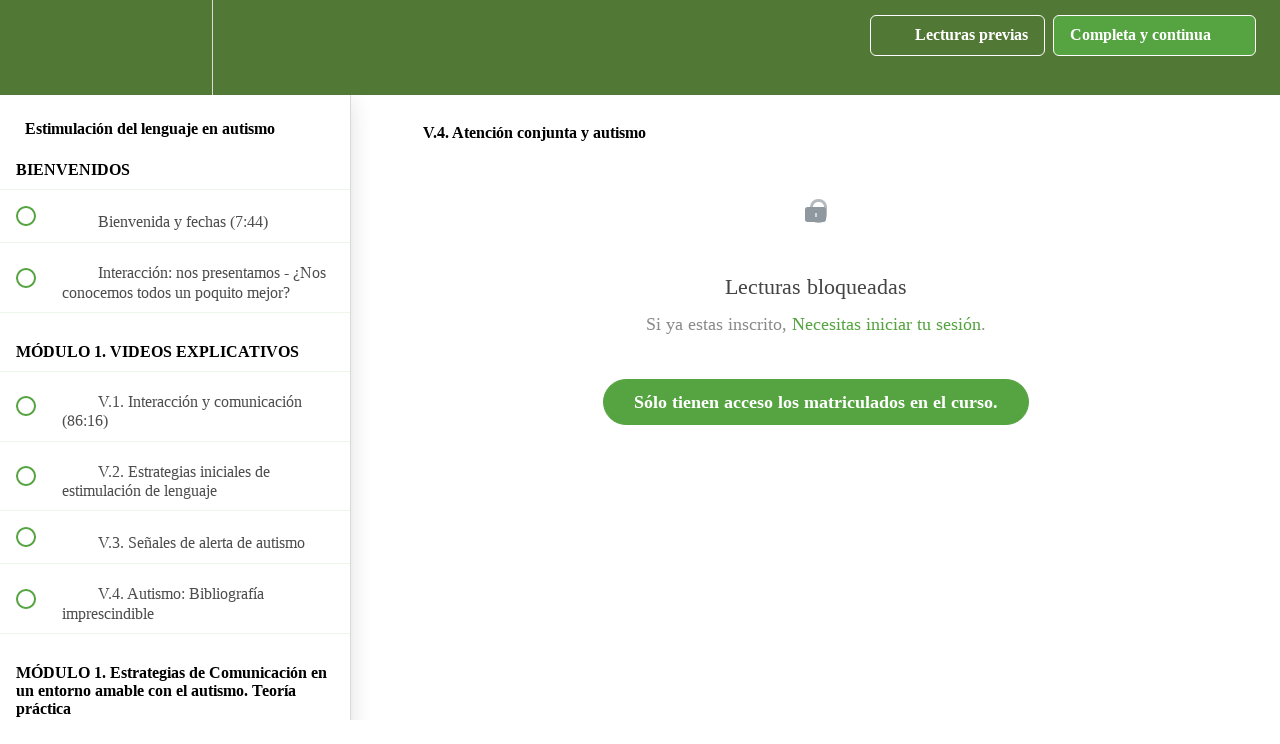

--- FILE ---
content_type: text/html; charset=utf-8
request_url: https://elsonidodelahierbaalcrecer.teachable.com/courses/estimulacion-del-lenguaje-en-autismo/lectures/25201251
body_size: 53166
content:
<!DOCTYPE html>
<html>
  <head>
    <script src="https://releases.transloadit.com/uppy/v4.18.0/uppy.min.js"></script><link rel="stylesheet" href="https://releases.transloadit.com/uppy/v4.18.0/uppy.min.css" />
    <link href='https://static-media.hotmart.com/RlkmQ749r1FoNFI2myqTt61-S8Y=/32x32/https://uploads.teachablecdn.com/attachments/MgVoFAeIREaI67epaI5I_LOGO+pesta%C3%B1a.png' rel='icon' type='image/png'>

<link href='https://static-media.hotmart.com/OPHAMf5CLeQo_wL_SXOlDIOh1yA=/72x72/https://uploads.teachablecdn.com/attachments/MgVoFAeIREaI67epaI5I_LOGO+pesta%C3%B1a.png' rel='apple-touch-icon' type='image/png'>

<link href='https://static-media.hotmart.com/K3UE4yf14NVu8JkFbtv08ipOBFc=/144x144/https://uploads.teachablecdn.com/attachments/MgVoFAeIREaI67epaI5I_LOGO+pesta%C3%B1a.png' rel='apple-touch-icon' type='image/png'>

<link href='https://static-media.hotmart.com/tteWRatHJkQyUGmVN2bR5ekiNaM=/320x345/https://uploads.teachablecdn.com/attachments/4y4q1I0HQrOO6aFWDmqN_cabecera+del+curso3.jpg' rel='apple-touch-startup-image' type='image/png'>

<link href='https://static-media.hotmart.com/LJzyFDiRrPiFn4bXhMwptjYcr_A=/640x690/https://uploads.teachablecdn.com/attachments/4y4q1I0HQrOO6aFWDmqN_cabecera+del+curso3.jpg' rel='apple-touch-startup-image' type='image/png'>

<meta name='apple-mobile-web-app-capable' content='yes' />
<meta charset="UTF-8">
<meta name="csrf-param" content="authenticity_token" />
<meta name="csrf-token" content="rpmEJZ2kfJn7gXcqqkGhc333LfMYAxTasCDhqDFdMgLIGYwX1R2-KwWfUrhHd4rawoXYJVbbr1GJElSIlKJyfA" />
<link rel="stylesheet" href="https://fedora.teachablecdn.com/assets/bootstrap-748e653be2be27c8e709ced95eab64a05c870fcc9544b56e33dfe1a9a539317d.css" data-turbolinks-track="true" /><link href="https://teachable-themeable.learning.teachable.com/themecss/production/base.css?_=65322a364390&amp;brand_course_heading=%23ffffff&amp;brand_heading=%2380d953&amp;brand_homepage_heading=%23ffffff&amp;brand_navbar_fixed_text=%23ffffff&amp;brand_navbar_text=%23ffffff&amp;brand_primary=%23527836&amp;brand_secondary=%2356a441&amp;brand_text=%23333333&amp;logged_out_homepage_background_image_overlay=0.04&amp;logged_out_homepage_background_image_url=https%3A%2F%2Fuploads.teachablecdn.com%2Fattachments%2F4y4q1I0HQrOO6aFWDmqN_cabecera%2Bdel%2Bcurso3.jpg" rel="stylesheet" data-turbolinks-track="true"></link>
<title>V.4. Atención conjunta y autismo | El sonido de la hierba al crecer</title>
<meta name="description" content="De la comprensión a la conversación">
<link rel="canonical" href="https://elsonidodelahierbaalcrecer.teachable.com/courses/1173307/lectures/25201251">
<meta property="og:description" content="De la comprensión a la conversación">
<meta property="og:image" content="https://uploads.teachablecdn.com/attachments/uddgqqeIR865ni0SvfWv_cabecera+lenguaje+portada2estr2.jpg">
<meta property="og:title" content="V.4. Atención conjunta y autismo">
<meta property="og:type" content="website">
<meta property="og:url" content="https://elsonidodelahierbaalcrecer.teachable.com/courses/1173307/lectures/25201251">
<meta name="brand_video_player_color" content="#2e4526">
<meta name="site_title" content="El sonido de la hierba al crecer">
<style></style>
<script src='//fast.wistia.com/assets/external/E-v1.js'></script>
<script
  src='https://www.recaptcha.net/recaptcha/api.js'
  async
  defer></script>



      <meta name="asset_host" content="https://fedora.teachablecdn.com">
     <script>
  (function () {
    const origCreateElement = Document.prototype.createElement;
    Document.prototype.createElement = function () {
      const el = origCreateElement.apply(this, arguments);
      if (arguments[0].toLowerCase() === "video") {
        const observer = new MutationObserver(() => {
          if (
            el.src &&
            el.src.startsWith("data:video") &&
            el.autoplay &&
            el.style.display === "none"
          ) {
            el.removeAttribute("autoplay");
            el.autoplay = false;
            el.style.display = "none";
            observer.disconnect();
          }
        });
        observer.observe(el, {
          attributes: true,
          attributeFilter: ["src", "autoplay", "style"],
        });
      }
      return el;
    };
  })();
</script>
<script src="https://fedora.teachablecdn.com/packs/student-globals--1463f1f1bdf1bb9a431c.js"></script><script src="https://fedora.teachablecdn.com/packs/student-legacy--38db0977d3748059802d.js"></script><script src="https://fedora.teachablecdn.com/packs/student--e4ea9b8f25228072afe8.js"></script>
<meta id='iris-url' data-iris-url=https://eventable.internal.teachable.com />
<script type="text/javascript">
  window.heap=window.heap||[],heap.load=function(e,t){window.heap.appid=e,window.heap.config=t=t||{};var r=document.createElement("script");r.type="text/javascript",r.async=!0,r.src="https://cdn.heapanalytics.com/js/heap-"+e+".js";var a=document.getElementsByTagName("script")[0];a.parentNode.insertBefore(r,a);for(var n=function(e){return function(){heap.push([e].concat(Array.prototype.slice.call(arguments,0)))}},p=["addEventProperties","addUserProperties","clearEventProperties","identify","resetIdentity","removeEventProperty","setEventProperties","track","unsetEventProperty"],o=0;o<p.length;o++)heap[p[o]]=n(p[o])},heap.load("318805607");
  window.heapShouldTrackUser = true;
</script>


<script type="text/javascript">
  var _user_id = ''; // Set to the user's ID, username, or email address, or '' if not yet known.
  var _session_id = '3868445996a1bca725cff2ae6a6881e2'; // Set to a unique session ID for the visitor's current browsing session.

  var _sift = window._sift = window._sift || [];
  _sift.push(['_setAccount', '2e541754ec']);
  _sift.push(['_setUserId', _user_id]);
  _sift.push(['_setSessionId', _session_id]);
  _sift.push(['_trackPageview']);

  (function() {
    function ls() {
      var e = document.createElement('script');
      e.src = 'https://cdn.sift.com/s.js';
      document.body.appendChild(e);
    }
    if (window.attachEvent) {
      window.attachEvent('onload', ls);
    } else {
      window.addEventListener('load', ls, false);
    }
  })();
</script>





<!-- Google tag (gtag.js) -->
<script async src="https://www.googletagmanager.com/gtag/js?id=G-SL8LSCXHSV"></script>
<script>
  window.dataLayer = window.dataLayer || [];
  function gtag(){dataLayer.push(arguments);}
  gtag('js', new Date());

  gtag('config', 'G-SL8LSCXHSV', {
    'user_id': '',
    'school_id': '52015',
    'school_domain': 'elsonidodelahierbaalcrecer.teachable.com'
  });
</script>

<!-- Facebook Pixel Code -->
<script>
  var ownerPixelId = '714930225754592'
  !function(f,b,e,v,n,t,s)
  {if(f.fbq)return;n=f.fbq=function(){n.callMethod?
  n.callMethod.apply(n,arguments):n.queue.push(arguments)};
  if(!f.fbq)f.fbq=n;n.push=n;n.loaded=!0;n.version='2.0';
  n.queue=[];t=b.createElement(e);t.async=!0;
  t.src=v;s=b.getElementsByTagName(e)[0];
  s.parentNode.insertBefore(t,s)}(window, document,'script',
  'https://connect.facebook.net/en_US/fbevents.js');
  fbq('dataProcessingOptions', ['LDU'], 0, 0);
  fbq('init', '714930225754592');
  fbq('track', 'PageView');
</script>
<noscript>
  <img height="1" width="1" style="display:none" src="https://www.facebook.com/tr?id=714930225754592&ev=PageView&noscript=1"/>
</noscript>

<!-- End Facebook Pixel Code -->


<meta http-equiv="X-UA-Compatible" content="IE=edge">
<script type="text/javascript">window.NREUM||(NREUM={});NREUM.info={"beacon":"bam.nr-data.net","errorBeacon":"bam.nr-data.net","licenseKey":"NRBR-08e3a2ada38dc55a529","applicationID":"1065060701","transactionName":"dAxdTUFZXVQEQh0JAFQXRktWRR5LCV9F","queueTime":0,"applicationTime":267,"agent":""}</script>
<script type="text/javascript">(window.NREUM||(NREUM={})).init={privacy:{cookies_enabled:true},ajax:{deny_list:["bam.nr-data.net"]},feature_flags:["soft_nav"],distributed_tracing:{enabled:true}};(window.NREUM||(NREUM={})).loader_config={agentID:"1103368432",accountID:"4102727",trustKey:"27503",xpid:"UAcHU1FRDxABVFdXBwcHUVQA",licenseKey:"NRBR-08e3a2ada38dc55a529",applicationID:"1065060701",browserID:"1103368432"};;/*! For license information please see nr-loader-spa-1.308.0.min.js.LICENSE.txt */
(()=>{var e,t,r={384:(e,t,r)=>{"use strict";r.d(t,{NT:()=>a,US:()=>u,Zm:()=>o,bQ:()=>d,dV:()=>c,pV:()=>l});var n=r(6154),i=r(1863),s=r(1910);const a={beacon:"bam.nr-data.net",errorBeacon:"bam.nr-data.net"};function o(){return n.gm.NREUM||(n.gm.NREUM={}),void 0===n.gm.newrelic&&(n.gm.newrelic=n.gm.NREUM),n.gm.NREUM}function c(){let e=o();return e.o||(e.o={ST:n.gm.setTimeout,SI:n.gm.setImmediate||n.gm.setInterval,CT:n.gm.clearTimeout,XHR:n.gm.XMLHttpRequest,REQ:n.gm.Request,EV:n.gm.Event,PR:n.gm.Promise,MO:n.gm.MutationObserver,FETCH:n.gm.fetch,WS:n.gm.WebSocket},(0,s.i)(...Object.values(e.o))),e}function d(e,t){let r=o();r.initializedAgents??={},t.initializedAt={ms:(0,i.t)(),date:new Date},r.initializedAgents[e]=t}function u(e,t){o()[e]=t}function l(){return function(){let e=o();const t=e.info||{};e.info={beacon:a.beacon,errorBeacon:a.errorBeacon,...t}}(),function(){let e=o();const t=e.init||{};e.init={...t}}(),c(),function(){let e=o();const t=e.loader_config||{};e.loader_config={...t}}(),o()}},782:(e,t,r)=>{"use strict";r.d(t,{T:()=>n});const n=r(860).K7.pageViewTiming},860:(e,t,r)=>{"use strict";r.d(t,{$J:()=>u,K7:()=>c,P3:()=>d,XX:()=>i,Yy:()=>o,df:()=>s,qY:()=>n,v4:()=>a});const n="events",i="jserrors",s="browser/blobs",a="rum",o="browser/logs",c={ajax:"ajax",genericEvents:"generic_events",jserrors:i,logging:"logging",metrics:"metrics",pageAction:"page_action",pageViewEvent:"page_view_event",pageViewTiming:"page_view_timing",sessionReplay:"session_replay",sessionTrace:"session_trace",softNav:"soft_navigations",spa:"spa"},d={[c.pageViewEvent]:1,[c.pageViewTiming]:2,[c.metrics]:3,[c.jserrors]:4,[c.spa]:5,[c.ajax]:6,[c.sessionTrace]:7,[c.softNav]:8,[c.sessionReplay]:9,[c.logging]:10,[c.genericEvents]:11},u={[c.pageViewEvent]:a,[c.pageViewTiming]:n,[c.ajax]:n,[c.spa]:n,[c.softNav]:n,[c.metrics]:i,[c.jserrors]:i,[c.sessionTrace]:s,[c.sessionReplay]:s,[c.logging]:o,[c.genericEvents]:"ins"}},944:(e,t,r)=>{"use strict";r.d(t,{R:()=>i});var n=r(3241);function i(e,t){"function"==typeof console.debug&&(console.debug("New Relic Warning: https://github.com/newrelic/newrelic-browser-agent/blob/main/docs/warning-codes.md#".concat(e),t),(0,n.W)({agentIdentifier:null,drained:null,type:"data",name:"warn",feature:"warn",data:{code:e,secondary:t}}))}},993:(e,t,r)=>{"use strict";r.d(t,{A$:()=>s,ET:()=>a,TZ:()=>o,p_:()=>i});var n=r(860);const i={ERROR:"ERROR",WARN:"WARN",INFO:"INFO",DEBUG:"DEBUG",TRACE:"TRACE"},s={OFF:0,ERROR:1,WARN:2,INFO:3,DEBUG:4,TRACE:5},a="log",o=n.K7.logging},1541:(e,t,r)=>{"use strict";r.d(t,{U:()=>i,f:()=>n});const n={MFE:"MFE",BA:"BA"};function i(e,t){if(2!==t?.harvestEndpointVersion)return{};const r=t.agentRef.runtime.appMetadata.agents[0].entityGuid;return e?{"source.id":e.id,"source.name":e.name,"source.type":e.type,"parent.id":e.parent?.id||r,"parent.type":e.parent?.type||n.BA}:{"entity.guid":r,appId:t.agentRef.info.applicationID}}},1687:(e,t,r)=>{"use strict";r.d(t,{Ak:()=>d,Ze:()=>h,x3:()=>u});var n=r(3241),i=r(7836),s=r(3606),a=r(860),o=r(2646);const c={};function d(e,t){const r={staged:!1,priority:a.P3[t]||0};l(e),c[e].get(t)||c[e].set(t,r)}function u(e,t){e&&c[e]&&(c[e].get(t)&&c[e].delete(t),p(e,t,!1),c[e].size&&f(e))}function l(e){if(!e)throw new Error("agentIdentifier required");c[e]||(c[e]=new Map)}function h(e="",t="feature",r=!1){if(l(e),!e||!c[e].get(t)||r)return p(e,t);c[e].get(t).staged=!0,f(e)}function f(e){const t=Array.from(c[e]);t.every(([e,t])=>t.staged)&&(t.sort((e,t)=>e[1].priority-t[1].priority),t.forEach(([t])=>{c[e].delete(t),p(e,t)}))}function p(e,t,r=!0){const a=e?i.ee.get(e):i.ee,c=s.i.handlers;if(!a.aborted&&a.backlog&&c){if((0,n.W)({agentIdentifier:e,type:"lifecycle",name:"drain",feature:t}),r){const e=a.backlog[t],r=c[t];if(r){for(let t=0;e&&t<e.length;++t)g(e[t],r);Object.entries(r).forEach(([e,t])=>{Object.values(t||{}).forEach(t=>{t[0]?.on&&t[0]?.context()instanceof o.y&&t[0].on(e,t[1])})})}}a.isolatedBacklog||delete c[t],a.backlog[t]=null,a.emit("drain-"+t,[])}}function g(e,t){var r=e[1];Object.values(t[r]||{}).forEach(t=>{var r=e[0];if(t[0]===r){var n=t[1],i=e[3],s=e[2];n.apply(i,s)}})}},1738:(e,t,r)=>{"use strict";r.d(t,{U:()=>f,Y:()=>h});var n=r(3241),i=r(9908),s=r(1863),a=r(944),o=r(5701),c=r(3969),d=r(8362),u=r(860),l=r(4261);function h(e,t,r,s){const h=s||r;!h||h[e]&&h[e]!==d.d.prototype[e]||(h[e]=function(){(0,i.p)(c.xV,["API/"+e+"/called"],void 0,u.K7.metrics,r.ee),(0,n.W)({agentIdentifier:r.agentIdentifier,drained:!!o.B?.[r.agentIdentifier],type:"data",name:"api",feature:l.Pl+e,data:{}});try{return t.apply(this,arguments)}catch(e){(0,a.R)(23,e)}})}function f(e,t,r,n,a){const o=e.info;null===r?delete o.jsAttributes[t]:o.jsAttributes[t]=r,(a||null===r)&&(0,i.p)(l.Pl+n,[(0,s.t)(),t,r],void 0,"session",e.ee)}},1741:(e,t,r)=>{"use strict";r.d(t,{W:()=>s});var n=r(944),i=r(4261);class s{#e(e,...t){if(this[e]!==s.prototype[e])return this[e](...t);(0,n.R)(35,e)}addPageAction(e,t){return this.#e(i.hG,e,t)}register(e){return this.#e(i.eY,e)}recordCustomEvent(e,t){return this.#e(i.fF,e,t)}setPageViewName(e,t){return this.#e(i.Fw,e,t)}setCustomAttribute(e,t,r){return this.#e(i.cD,e,t,r)}noticeError(e,t){return this.#e(i.o5,e,t)}setUserId(e,t=!1){return this.#e(i.Dl,e,t)}setApplicationVersion(e){return this.#e(i.nb,e)}setErrorHandler(e){return this.#e(i.bt,e)}addRelease(e,t){return this.#e(i.k6,e,t)}log(e,t){return this.#e(i.$9,e,t)}start(){return this.#e(i.d3)}finished(e){return this.#e(i.BL,e)}recordReplay(){return this.#e(i.CH)}pauseReplay(){return this.#e(i.Tb)}addToTrace(e){return this.#e(i.U2,e)}setCurrentRouteName(e){return this.#e(i.PA,e)}interaction(e){return this.#e(i.dT,e)}wrapLogger(e,t,r){return this.#e(i.Wb,e,t,r)}measure(e,t){return this.#e(i.V1,e,t)}consent(e){return this.#e(i.Pv,e)}}},1863:(e,t,r)=>{"use strict";function n(){return Math.floor(performance.now())}r.d(t,{t:()=>n})},1910:(e,t,r)=>{"use strict";r.d(t,{i:()=>s});var n=r(944);const i=new Map;function s(...e){return e.every(e=>{if(i.has(e))return i.get(e);const t="function"==typeof e?e.toString():"",r=t.includes("[native code]"),s=t.includes("nrWrapper");return r||s||(0,n.R)(64,e?.name||t),i.set(e,r),r})}},2555:(e,t,r)=>{"use strict";r.d(t,{D:()=>o,f:()=>a});var n=r(384),i=r(8122);const s={beacon:n.NT.beacon,errorBeacon:n.NT.errorBeacon,licenseKey:void 0,applicationID:void 0,sa:void 0,queueTime:void 0,applicationTime:void 0,ttGuid:void 0,user:void 0,account:void 0,product:void 0,extra:void 0,jsAttributes:{},userAttributes:void 0,atts:void 0,transactionName:void 0,tNamePlain:void 0};function a(e){try{return!!e.licenseKey&&!!e.errorBeacon&&!!e.applicationID}catch(e){return!1}}const o=e=>(0,i.a)(e,s)},2614:(e,t,r)=>{"use strict";r.d(t,{BB:()=>a,H3:()=>n,g:()=>d,iL:()=>c,tS:()=>o,uh:()=>i,wk:()=>s});const n="NRBA",i="SESSION",s=144e5,a=18e5,o={STARTED:"session-started",PAUSE:"session-pause",RESET:"session-reset",RESUME:"session-resume",UPDATE:"session-update"},c={SAME_TAB:"same-tab",CROSS_TAB:"cross-tab"},d={OFF:0,FULL:1,ERROR:2}},2646:(e,t,r)=>{"use strict";r.d(t,{y:()=>n});class n{constructor(e){this.contextId=e}}},2843:(e,t,r)=>{"use strict";r.d(t,{G:()=>s,u:()=>i});var n=r(3878);function i(e,t=!1,r,i){(0,n.DD)("visibilitychange",function(){if(t)return void("hidden"===document.visibilityState&&e());e(document.visibilityState)},r,i)}function s(e,t,r){(0,n.sp)("pagehide",e,t,r)}},3241:(e,t,r)=>{"use strict";r.d(t,{W:()=>s});var n=r(6154);const i="newrelic";function s(e={}){try{n.gm.dispatchEvent(new CustomEvent(i,{detail:e}))}catch(e){}}},3304:(e,t,r)=>{"use strict";r.d(t,{A:()=>s});var n=r(7836);const i=()=>{const e=new WeakSet;return(t,r)=>{if("object"==typeof r&&null!==r){if(e.has(r))return;e.add(r)}return r}};function s(e){try{return JSON.stringify(e,i())??""}catch(e){try{n.ee.emit("internal-error",[e])}catch(e){}return""}}},3333:(e,t,r)=>{"use strict";r.d(t,{$v:()=>u,TZ:()=>n,Xh:()=>c,Zp:()=>i,kd:()=>d,mq:()=>o,nf:()=>a,qN:()=>s});const n=r(860).K7.genericEvents,i=["auxclick","click","copy","keydown","paste","scrollend"],s=["focus","blur"],a=4,o=1e3,c=2e3,d=["PageAction","UserAction","BrowserPerformance"],u={RESOURCES:"experimental.resources",REGISTER:"register"}},3434:(e,t,r)=>{"use strict";r.d(t,{Jt:()=>s,YM:()=>d});var n=r(7836),i=r(5607);const s="nr@original:".concat(i.W),a=50;var o=Object.prototype.hasOwnProperty,c=!1;function d(e,t){return e||(e=n.ee),r.inPlace=function(e,t,n,i,s){n||(n="");const a="-"===n.charAt(0);for(let o=0;o<t.length;o++){const c=t[o],d=e[c];l(d)||(e[c]=r(d,a?c+n:n,i,c,s))}},r.flag=s,r;function r(t,r,n,c,d){return l(t)?t:(r||(r=""),nrWrapper[s]=t,function(e,t,r){if(Object.defineProperty&&Object.keys)try{return Object.keys(e).forEach(function(r){Object.defineProperty(t,r,{get:function(){return e[r]},set:function(t){return e[r]=t,t}})}),t}catch(e){u([e],r)}for(var n in e)o.call(e,n)&&(t[n]=e[n])}(t,nrWrapper,e),nrWrapper);function nrWrapper(){var s,o,l,h;let f;try{o=this,s=[...arguments],l="function"==typeof n?n(s,o):n||{}}catch(t){u([t,"",[s,o,c],l],e)}i(r+"start",[s,o,c],l,d);const p=performance.now();let g;try{return h=t.apply(o,s),g=performance.now(),h}catch(e){throw g=performance.now(),i(r+"err",[s,o,e],l,d),f=e,f}finally{const e=g-p,t={start:p,end:g,duration:e,isLongTask:e>=a,methodName:c,thrownError:f};t.isLongTask&&i("long-task",[t,o],l,d),i(r+"end",[s,o,h],l,d)}}}function i(r,n,i,s){if(!c||t){var a=c;c=!0;try{e.emit(r,n,i,t,s)}catch(t){u([t,r,n,i],e)}c=a}}}function u(e,t){t||(t=n.ee);try{t.emit("internal-error",e)}catch(e){}}function l(e){return!(e&&"function"==typeof e&&e.apply&&!e[s])}},3606:(e,t,r)=>{"use strict";r.d(t,{i:()=>s});var n=r(9908);s.on=a;var i=s.handlers={};function s(e,t,r,s){a(s||n.d,i,e,t,r)}function a(e,t,r,i,s){s||(s="feature"),e||(e=n.d);var a=t[s]=t[s]||{};(a[r]=a[r]||[]).push([e,i])}},3738:(e,t,r)=>{"use strict";r.d(t,{He:()=>i,Kp:()=>o,Lc:()=>d,Rz:()=>u,TZ:()=>n,bD:()=>s,d3:()=>a,jx:()=>l,sl:()=>h,uP:()=>c});const n=r(860).K7.sessionTrace,i="bstResource",s="resource",a="-start",o="-end",c="fn"+a,d="fn"+o,u="pushState",l=1e3,h=3e4},3785:(e,t,r)=>{"use strict";r.d(t,{R:()=>c,b:()=>d});var n=r(9908),i=r(1863),s=r(860),a=r(3969),o=r(993);function c(e,t,r={},c=o.p_.INFO,d=!0,u,l=(0,i.t)()){(0,n.p)(a.xV,["API/logging/".concat(c.toLowerCase(),"/called")],void 0,s.K7.metrics,e),(0,n.p)(o.ET,[l,t,r,c,d,u],void 0,s.K7.logging,e)}function d(e){return"string"==typeof e&&Object.values(o.p_).some(t=>t===e.toUpperCase().trim())}},3878:(e,t,r)=>{"use strict";function n(e,t){return{capture:e,passive:!1,signal:t}}function i(e,t,r=!1,i){window.addEventListener(e,t,n(r,i))}function s(e,t,r=!1,i){document.addEventListener(e,t,n(r,i))}r.d(t,{DD:()=>s,jT:()=>n,sp:()=>i})},3962:(e,t,r)=>{"use strict";r.d(t,{AM:()=>a,O2:()=>l,OV:()=>s,Qu:()=>h,TZ:()=>c,ih:()=>f,pP:()=>o,t1:()=>u,tC:()=>i,wD:()=>d});var n=r(860);const i=["click","keydown","submit"],s="popstate",a="api",o="initialPageLoad",c=n.K7.softNav,d=5e3,u=500,l={INITIAL_PAGE_LOAD:"",ROUTE_CHANGE:1,UNSPECIFIED:2},h={INTERACTION:1,AJAX:2,CUSTOM_END:3,CUSTOM_TRACER:4},f={IP:"in progress",PF:"pending finish",FIN:"finished",CAN:"cancelled"}},3969:(e,t,r)=>{"use strict";r.d(t,{TZ:()=>n,XG:()=>o,rs:()=>i,xV:()=>a,z_:()=>s});const n=r(860).K7.metrics,i="sm",s="cm",a="storeSupportabilityMetrics",o="storeEventMetrics"},4234:(e,t,r)=>{"use strict";r.d(t,{W:()=>s});var n=r(7836),i=r(1687);class s{constructor(e,t){this.agentIdentifier=e,this.ee=n.ee.get(e),this.featureName=t,this.blocked=!1}deregisterDrain(){(0,i.x3)(this.agentIdentifier,this.featureName)}}},4261:(e,t,r)=>{"use strict";r.d(t,{$9:()=>u,BL:()=>c,CH:()=>p,Dl:()=>R,Fw:()=>w,PA:()=>v,Pl:()=>n,Pv:()=>A,Tb:()=>h,U2:()=>a,V1:()=>E,Wb:()=>T,bt:()=>y,cD:()=>b,d3:()=>x,dT:()=>d,eY:()=>g,fF:()=>f,hG:()=>s,hw:()=>i,k6:()=>o,nb:()=>m,o5:()=>l});const n="api-",i=n+"ixn-",s="addPageAction",a="addToTrace",o="addRelease",c="finished",d="interaction",u="log",l="noticeError",h="pauseReplay",f="recordCustomEvent",p="recordReplay",g="register",m="setApplicationVersion",v="setCurrentRouteName",b="setCustomAttribute",y="setErrorHandler",w="setPageViewName",R="setUserId",x="start",T="wrapLogger",E="measure",A="consent"},5205:(e,t,r)=>{"use strict";r.d(t,{j:()=>S});var n=r(384),i=r(1741);var s=r(2555),a=r(3333);const o=e=>{if(!e||"string"!=typeof e)return!1;try{document.createDocumentFragment().querySelector(e)}catch{return!1}return!0};var c=r(2614),d=r(944),u=r(8122);const l="[data-nr-mask]",h=e=>(0,u.a)(e,(()=>{const e={feature_flags:[],experimental:{allow_registered_children:!1,resources:!1},mask_selector:"*",block_selector:"[data-nr-block]",mask_input_options:{color:!1,date:!1,"datetime-local":!1,email:!1,month:!1,number:!1,range:!1,search:!1,tel:!1,text:!1,time:!1,url:!1,week:!1,textarea:!1,select:!1,password:!0}};return{ajax:{deny_list:void 0,block_internal:!0,enabled:!0,autoStart:!0},api:{get allow_registered_children(){return e.feature_flags.includes(a.$v.REGISTER)||e.experimental.allow_registered_children},set allow_registered_children(t){e.experimental.allow_registered_children=t},duplicate_registered_data:!1},browser_consent_mode:{enabled:!1},distributed_tracing:{enabled:void 0,exclude_newrelic_header:void 0,cors_use_newrelic_header:void 0,cors_use_tracecontext_headers:void 0,allowed_origins:void 0},get feature_flags(){return e.feature_flags},set feature_flags(t){e.feature_flags=t},generic_events:{enabled:!0,autoStart:!0},harvest:{interval:30},jserrors:{enabled:!0,autoStart:!0},logging:{enabled:!0,autoStart:!0},metrics:{enabled:!0,autoStart:!0},obfuscate:void 0,page_action:{enabled:!0},page_view_event:{enabled:!0,autoStart:!0},page_view_timing:{enabled:!0,autoStart:!0},performance:{capture_marks:!1,capture_measures:!1,capture_detail:!0,resources:{get enabled(){return e.feature_flags.includes(a.$v.RESOURCES)||e.experimental.resources},set enabled(t){e.experimental.resources=t},asset_types:[],first_party_domains:[],ignore_newrelic:!0}},privacy:{cookies_enabled:!0},proxy:{assets:void 0,beacon:void 0},session:{expiresMs:c.wk,inactiveMs:c.BB},session_replay:{autoStart:!0,enabled:!1,preload:!1,sampling_rate:10,error_sampling_rate:100,collect_fonts:!1,inline_images:!1,fix_stylesheets:!0,mask_all_inputs:!0,get mask_text_selector(){return e.mask_selector},set mask_text_selector(t){o(t)?e.mask_selector="".concat(t,",").concat(l):""===t||null===t?e.mask_selector=l:(0,d.R)(5,t)},get block_class(){return"nr-block"},get ignore_class(){return"nr-ignore"},get mask_text_class(){return"nr-mask"},get block_selector(){return e.block_selector},set block_selector(t){o(t)?e.block_selector+=",".concat(t):""!==t&&(0,d.R)(6,t)},get mask_input_options(){return e.mask_input_options},set mask_input_options(t){t&&"object"==typeof t?e.mask_input_options={...t,password:!0}:(0,d.R)(7,t)}},session_trace:{enabled:!0,autoStart:!0},soft_navigations:{enabled:!0,autoStart:!0},spa:{enabled:!0,autoStart:!0},ssl:void 0,user_actions:{enabled:!0,elementAttributes:["id","className","tagName","type"]}}})());var f=r(6154),p=r(9324);let g=0;const m={buildEnv:p.F3,distMethod:p.Xs,version:p.xv,originTime:f.WN},v={consented:!1},b={appMetadata:{},get consented(){return this.session?.state?.consent||v.consented},set consented(e){v.consented=e},customTransaction:void 0,denyList:void 0,disabled:!1,harvester:void 0,isolatedBacklog:!1,isRecording:!1,loaderType:void 0,maxBytes:3e4,obfuscator:void 0,onerror:void 0,ptid:void 0,releaseIds:{},session:void 0,timeKeeper:void 0,registeredEntities:[],jsAttributesMetadata:{bytes:0},get harvestCount(){return++g}},y=e=>{const t=(0,u.a)(e,b),r=Object.keys(m).reduce((e,t)=>(e[t]={value:m[t],writable:!1,configurable:!0,enumerable:!0},e),{});return Object.defineProperties(t,r)};var w=r(5701);const R=e=>{const t=e.startsWith("http");e+="/",r.p=t?e:"https://"+e};var x=r(7836),T=r(3241);const E={accountID:void 0,trustKey:void 0,agentID:void 0,licenseKey:void 0,applicationID:void 0,xpid:void 0},A=e=>(0,u.a)(e,E),_=new Set;function S(e,t={},r,a){let{init:o,info:c,loader_config:d,runtime:u={},exposed:l=!0}=t;if(!c){const e=(0,n.pV)();o=e.init,c=e.info,d=e.loader_config}e.init=h(o||{}),e.loader_config=A(d||{}),c.jsAttributes??={},f.bv&&(c.jsAttributes.isWorker=!0),e.info=(0,s.D)(c);const p=e.init,g=[c.beacon,c.errorBeacon];_.has(e.agentIdentifier)||(p.proxy.assets&&(R(p.proxy.assets),g.push(p.proxy.assets)),p.proxy.beacon&&g.push(p.proxy.beacon),e.beacons=[...g],function(e){const t=(0,n.pV)();Object.getOwnPropertyNames(i.W.prototype).forEach(r=>{const n=i.W.prototype[r];if("function"!=typeof n||"constructor"===n)return;let s=t[r];e[r]&&!1!==e.exposed&&"micro-agent"!==e.runtime?.loaderType&&(t[r]=(...t)=>{const n=e[r](...t);return s?s(...t):n})})}(e),(0,n.US)("activatedFeatures",w.B)),u.denyList=[...p.ajax.deny_list||[],...p.ajax.block_internal?g:[]],u.ptid=e.agentIdentifier,u.loaderType=r,e.runtime=y(u),_.has(e.agentIdentifier)||(e.ee=x.ee.get(e.agentIdentifier),e.exposed=l,(0,T.W)({agentIdentifier:e.agentIdentifier,drained:!!w.B?.[e.agentIdentifier],type:"lifecycle",name:"initialize",feature:void 0,data:e.config})),_.add(e.agentIdentifier)}},5270:(e,t,r)=>{"use strict";r.d(t,{Aw:()=>a,SR:()=>s,rF:()=>o});var n=r(384),i=r(7767);function s(e){return!!(0,n.dV)().o.MO&&(0,i.V)(e)&&!0===e?.session_trace.enabled}function a(e){return!0===e?.session_replay.preload&&s(e)}function o(e,t){try{if("string"==typeof t?.type){if("password"===t.type.toLowerCase())return"*".repeat(e?.length||0);if(void 0!==t?.dataset?.nrUnmask||t?.classList?.contains("nr-unmask"))return e}}catch(e){}return"string"==typeof e?e.replace(/[\S]/g,"*"):"*".repeat(e?.length||0)}},5289:(e,t,r)=>{"use strict";r.d(t,{GG:()=>a,Qr:()=>c,sB:()=>o});var n=r(3878),i=r(6389);function s(){return"undefined"==typeof document||"complete"===document.readyState}function a(e,t){if(s())return e();const r=(0,i.J)(e),a=setInterval(()=>{s()&&(clearInterval(a),r())},500);(0,n.sp)("load",r,t)}function o(e){if(s())return e();(0,n.DD)("DOMContentLoaded",e)}function c(e){if(s())return e();(0,n.sp)("popstate",e)}},5607:(e,t,r)=>{"use strict";r.d(t,{W:()=>n});const n=(0,r(9566).bz)()},5701:(e,t,r)=>{"use strict";r.d(t,{B:()=>s,t:()=>a});var n=r(3241);const i=new Set,s={};function a(e,t){const r=t.agentIdentifier;s[r]??={},e&&"object"==typeof e&&(i.has(r)||(t.ee.emit("rumresp",[e]),s[r]=e,i.add(r),(0,n.W)({agentIdentifier:r,loaded:!0,drained:!0,type:"lifecycle",name:"load",feature:void 0,data:e})))}},6154:(e,t,r)=>{"use strict";r.d(t,{OF:()=>d,RI:()=>i,WN:()=>h,bv:()=>s,eN:()=>f,gm:()=>a,lR:()=>l,m:()=>c,mw:()=>o,sb:()=>u});var n=r(1863);const i="undefined"!=typeof window&&!!window.document,s="undefined"!=typeof WorkerGlobalScope&&("undefined"!=typeof self&&self instanceof WorkerGlobalScope&&self.navigator instanceof WorkerNavigator||"undefined"!=typeof globalThis&&globalThis instanceof WorkerGlobalScope&&globalThis.navigator instanceof WorkerNavigator),a=i?window:"undefined"!=typeof WorkerGlobalScope&&("undefined"!=typeof self&&self instanceof WorkerGlobalScope&&self||"undefined"!=typeof globalThis&&globalThis instanceof WorkerGlobalScope&&globalThis),o=Boolean("hidden"===a?.document?.visibilityState),c=""+a?.location,d=/iPad|iPhone|iPod/.test(a.navigator?.userAgent),u=d&&"undefined"==typeof SharedWorker,l=(()=>{const e=a.navigator?.userAgent?.match(/Firefox[/\s](\d+\.\d+)/);return Array.isArray(e)&&e.length>=2?+e[1]:0})(),h=Date.now()-(0,n.t)(),f=()=>"undefined"!=typeof PerformanceNavigationTiming&&a?.performance?.getEntriesByType("navigation")?.[0]?.responseStart},6344:(e,t,r)=>{"use strict";r.d(t,{BB:()=>u,Qb:()=>l,TZ:()=>i,Ug:()=>a,Vh:()=>s,_s:()=>o,bc:()=>d,yP:()=>c});var n=r(2614);const i=r(860).K7.sessionReplay,s="errorDuringReplay",a=.12,o={DomContentLoaded:0,Load:1,FullSnapshot:2,IncrementalSnapshot:3,Meta:4,Custom:5},c={[n.g.ERROR]:15e3,[n.g.FULL]:3e5,[n.g.OFF]:0},d={RESET:{message:"Session was reset",sm:"Reset"},IMPORT:{message:"Recorder failed to import",sm:"Import"},TOO_MANY:{message:"429: Too Many Requests",sm:"Too-Many"},TOO_BIG:{message:"Payload was too large",sm:"Too-Big"},CROSS_TAB:{message:"Session Entity was set to OFF on another tab",sm:"Cross-Tab"},ENTITLEMENTS:{message:"Session Replay is not allowed and will not be started",sm:"Entitlement"}},u=5e3,l={API:"api",RESUME:"resume",SWITCH_TO_FULL:"switchToFull",INITIALIZE:"initialize",PRELOAD:"preload"}},6389:(e,t,r)=>{"use strict";function n(e,t=500,r={}){const n=r?.leading||!1;let i;return(...r)=>{n&&void 0===i&&(e.apply(this,r),i=setTimeout(()=>{i=clearTimeout(i)},t)),n||(clearTimeout(i),i=setTimeout(()=>{e.apply(this,r)},t))}}function i(e){let t=!1;return(...r)=>{t||(t=!0,e.apply(this,r))}}r.d(t,{J:()=>i,s:()=>n})},6630:(e,t,r)=>{"use strict";r.d(t,{T:()=>n});const n=r(860).K7.pageViewEvent},6774:(e,t,r)=>{"use strict";r.d(t,{T:()=>n});const n=r(860).K7.jserrors},7295:(e,t,r)=>{"use strict";r.d(t,{Xv:()=>a,gX:()=>i,iW:()=>s});var n=[];function i(e){if(!e||s(e))return!1;if(0===n.length)return!0;if("*"===n[0].hostname)return!1;for(var t=0;t<n.length;t++){var r=n[t];if(r.hostname.test(e.hostname)&&r.pathname.test(e.pathname))return!1}return!0}function s(e){return void 0===e.hostname}function a(e){if(n=[],e&&e.length)for(var t=0;t<e.length;t++){let r=e[t];if(!r)continue;if("*"===r)return void(n=[{hostname:"*"}]);0===r.indexOf("http://")?r=r.substring(7):0===r.indexOf("https://")&&(r=r.substring(8));const i=r.indexOf("/");let s,a;i>0?(s=r.substring(0,i),a=r.substring(i)):(s=r,a="*");let[c]=s.split(":");n.push({hostname:o(c),pathname:o(a,!0)})}}function o(e,t=!1){const r=e.replace(/[.+?^${}()|[\]\\]/g,e=>"\\"+e).replace(/\*/g,".*?");return new RegExp((t?"^":"")+r+"$")}},7485:(e,t,r)=>{"use strict";r.d(t,{D:()=>i});var n=r(6154);function i(e){if(0===(e||"").indexOf("data:"))return{protocol:"data"};try{const t=new URL(e,location.href),r={port:t.port,hostname:t.hostname,pathname:t.pathname,search:t.search,protocol:t.protocol.slice(0,t.protocol.indexOf(":")),sameOrigin:t.protocol===n.gm?.location?.protocol&&t.host===n.gm?.location?.host};return r.port&&""!==r.port||("http:"===t.protocol&&(r.port="80"),"https:"===t.protocol&&(r.port="443")),r.pathname&&""!==r.pathname?r.pathname.startsWith("/")||(r.pathname="/".concat(r.pathname)):r.pathname="/",r}catch(e){return{}}}},7699:(e,t,r)=>{"use strict";r.d(t,{It:()=>s,KC:()=>o,No:()=>i,qh:()=>a});var n=r(860);const i=16e3,s=1e6,a="SESSION_ERROR",o={[n.K7.logging]:!0,[n.K7.genericEvents]:!1,[n.K7.jserrors]:!1,[n.K7.ajax]:!1}},7767:(e,t,r)=>{"use strict";r.d(t,{V:()=>i});var n=r(6154);const i=e=>n.RI&&!0===e?.privacy.cookies_enabled},7836:(e,t,r)=>{"use strict";r.d(t,{P:()=>o,ee:()=>c});var n=r(384),i=r(8990),s=r(2646),a=r(5607);const o="nr@context:".concat(a.W),c=function e(t,r){var n={},a={},u={},l=!1;try{l=16===r.length&&d.initializedAgents?.[r]?.runtime.isolatedBacklog}catch(e){}var h={on:p,addEventListener:p,removeEventListener:function(e,t){var r=n[e];if(!r)return;for(var i=0;i<r.length;i++)r[i]===t&&r.splice(i,1)},emit:function(e,r,n,i,s){!1!==s&&(s=!0);if(c.aborted&&!i)return;t&&s&&t.emit(e,r,n);var o=f(n);g(e).forEach(e=>{e.apply(o,r)});var d=v()[a[e]];d&&d.push([h,e,r,o]);return o},get:m,listeners:g,context:f,buffer:function(e,t){const r=v();if(t=t||"feature",h.aborted)return;Object.entries(e||{}).forEach(([e,n])=>{a[n]=t,t in r||(r[t]=[])})},abort:function(){h._aborted=!0,Object.keys(h.backlog).forEach(e=>{delete h.backlog[e]})},isBuffering:function(e){return!!v()[a[e]]},debugId:r,backlog:l?{}:t&&"object"==typeof t.backlog?t.backlog:{},isolatedBacklog:l};return Object.defineProperty(h,"aborted",{get:()=>{let e=h._aborted||!1;return e||(t&&(e=t.aborted),e)}}),h;function f(e){return e&&e instanceof s.y?e:e?(0,i.I)(e,o,()=>new s.y(o)):new s.y(o)}function p(e,t){n[e]=g(e).concat(t)}function g(e){return n[e]||[]}function m(t){return u[t]=u[t]||e(h,t)}function v(){return h.backlog}}(void 0,"globalEE"),d=(0,n.Zm)();d.ee||(d.ee=c)},8122:(e,t,r)=>{"use strict";r.d(t,{a:()=>i});var n=r(944);function i(e,t){try{if(!e||"object"!=typeof e)return(0,n.R)(3);if(!t||"object"!=typeof t)return(0,n.R)(4);const r=Object.create(Object.getPrototypeOf(t),Object.getOwnPropertyDescriptors(t)),s=0===Object.keys(r).length?e:r;for(let a in s)if(void 0!==e[a])try{if(null===e[a]){r[a]=null;continue}Array.isArray(e[a])&&Array.isArray(t[a])?r[a]=Array.from(new Set([...e[a],...t[a]])):"object"==typeof e[a]&&"object"==typeof t[a]?r[a]=i(e[a],t[a]):r[a]=e[a]}catch(e){r[a]||(0,n.R)(1,e)}return r}catch(e){(0,n.R)(2,e)}}},8139:(e,t,r)=>{"use strict";r.d(t,{u:()=>h});var n=r(7836),i=r(3434),s=r(8990),a=r(6154);const o={},c=a.gm.XMLHttpRequest,d="addEventListener",u="removeEventListener",l="nr@wrapped:".concat(n.P);function h(e){var t=function(e){return(e||n.ee).get("events")}(e);if(o[t.debugId]++)return t;o[t.debugId]=1;var r=(0,i.YM)(t,!0);function h(e){r.inPlace(e,[d,u],"-",p)}function p(e,t){return e[1]}return"getPrototypeOf"in Object&&(a.RI&&f(document,h),c&&f(c.prototype,h),f(a.gm,h)),t.on(d+"-start",function(e,t){var n=e[1];if(null!==n&&("function"==typeof n||"object"==typeof n)&&"newrelic"!==e[0]){var i=(0,s.I)(n,l,function(){var e={object:function(){if("function"!=typeof n.handleEvent)return;return n.handleEvent.apply(n,arguments)},function:n}[typeof n];return e?r(e,"fn-",null,e.name||"anonymous"):n});this.wrapped=e[1]=i}}),t.on(u+"-start",function(e){e[1]=this.wrapped||e[1]}),t}function f(e,t,...r){let n=e;for(;"object"==typeof n&&!Object.prototype.hasOwnProperty.call(n,d);)n=Object.getPrototypeOf(n);n&&t(n,...r)}},8362:(e,t,r)=>{"use strict";r.d(t,{d:()=>s});var n=r(9566),i=r(1741);class s extends i.W{agentIdentifier=(0,n.LA)(16)}},8374:(e,t,r)=>{r.nc=(()=>{try{return document?.currentScript?.nonce}catch(e){}return""})()},8990:(e,t,r)=>{"use strict";r.d(t,{I:()=>i});var n=Object.prototype.hasOwnProperty;function i(e,t,r){if(n.call(e,t))return e[t];var i=r();if(Object.defineProperty&&Object.keys)try{return Object.defineProperty(e,t,{value:i,writable:!0,enumerable:!1}),i}catch(e){}return e[t]=i,i}},9119:(e,t,r)=>{"use strict";r.d(t,{L:()=>s});var n=/([^?#]*)[^#]*(#[^?]*|$).*/,i=/([^?#]*)().*/;function s(e,t){return e?e.replace(t?n:i,"$1$2"):e}},9300:(e,t,r)=>{"use strict";r.d(t,{T:()=>n});const n=r(860).K7.ajax},9324:(e,t,r)=>{"use strict";r.d(t,{AJ:()=>a,F3:()=>i,Xs:()=>s,Yq:()=>o,xv:()=>n});const n="1.308.0",i="PROD",s="CDN",a="@newrelic/rrweb",o="1.0.1"},9566:(e,t,r)=>{"use strict";r.d(t,{LA:()=>o,ZF:()=>c,bz:()=>a,el:()=>d});var n=r(6154);const i="xxxxxxxx-xxxx-4xxx-yxxx-xxxxxxxxxxxx";function s(e,t){return e?15&e[t]:16*Math.random()|0}function a(){const e=n.gm?.crypto||n.gm?.msCrypto;let t,r=0;return e&&e.getRandomValues&&(t=e.getRandomValues(new Uint8Array(30))),i.split("").map(e=>"x"===e?s(t,r++).toString(16):"y"===e?(3&s()|8).toString(16):e).join("")}function o(e){const t=n.gm?.crypto||n.gm?.msCrypto;let r,i=0;t&&t.getRandomValues&&(r=t.getRandomValues(new Uint8Array(e)));const a=[];for(var o=0;o<e;o++)a.push(s(r,i++).toString(16));return a.join("")}function c(){return o(16)}function d(){return o(32)}},9908:(e,t,r)=>{"use strict";r.d(t,{d:()=>n,p:()=>i});var n=r(7836).ee.get("handle");function i(e,t,r,i,s){s?(s.buffer([e],i),s.emit(e,t,r)):(n.buffer([e],i),n.emit(e,t,r))}}},n={};function i(e){var t=n[e];if(void 0!==t)return t.exports;var s=n[e]={exports:{}};return r[e](s,s.exports,i),s.exports}i.m=r,i.d=(e,t)=>{for(var r in t)i.o(t,r)&&!i.o(e,r)&&Object.defineProperty(e,r,{enumerable:!0,get:t[r]})},i.f={},i.e=e=>Promise.all(Object.keys(i.f).reduce((t,r)=>(i.f[r](e,t),t),[])),i.u=e=>({212:"nr-spa-compressor",249:"nr-spa-recorder",478:"nr-spa"}[e]+"-1.308.0.min.js"),i.o=(e,t)=>Object.prototype.hasOwnProperty.call(e,t),e={},t="NRBA-1.308.0.PROD:",i.l=(r,n,s,a)=>{if(e[r])e[r].push(n);else{var o,c;if(void 0!==s)for(var d=document.getElementsByTagName("script"),u=0;u<d.length;u++){var l=d[u];if(l.getAttribute("src")==r||l.getAttribute("data-webpack")==t+s){o=l;break}}if(!o){c=!0;var h={478:"sha512-RSfSVnmHk59T/uIPbdSE0LPeqcEdF4/+XhfJdBuccH5rYMOEZDhFdtnh6X6nJk7hGpzHd9Ujhsy7lZEz/ORYCQ==",249:"sha512-ehJXhmntm85NSqW4MkhfQqmeKFulra3klDyY0OPDUE+sQ3GokHlPh1pmAzuNy//3j4ac6lzIbmXLvGQBMYmrkg==",212:"sha512-B9h4CR46ndKRgMBcK+j67uSR2RCnJfGefU+A7FrgR/k42ovXy5x/MAVFiSvFxuVeEk/pNLgvYGMp1cBSK/G6Fg=="};(o=document.createElement("script")).charset="utf-8",i.nc&&o.setAttribute("nonce",i.nc),o.setAttribute("data-webpack",t+s),o.src=r,0!==o.src.indexOf(window.location.origin+"/")&&(o.crossOrigin="anonymous"),h[a]&&(o.integrity=h[a])}e[r]=[n];var f=(t,n)=>{o.onerror=o.onload=null,clearTimeout(p);var i=e[r];if(delete e[r],o.parentNode&&o.parentNode.removeChild(o),i&&i.forEach(e=>e(n)),t)return t(n)},p=setTimeout(f.bind(null,void 0,{type:"timeout",target:o}),12e4);o.onerror=f.bind(null,o.onerror),o.onload=f.bind(null,o.onload),c&&document.head.appendChild(o)}},i.r=e=>{"undefined"!=typeof Symbol&&Symbol.toStringTag&&Object.defineProperty(e,Symbol.toStringTag,{value:"Module"}),Object.defineProperty(e,"__esModule",{value:!0})},i.p="https://js-agent.newrelic.com/",(()=>{var e={38:0,788:0};i.f.j=(t,r)=>{var n=i.o(e,t)?e[t]:void 0;if(0!==n)if(n)r.push(n[2]);else{var s=new Promise((r,i)=>n=e[t]=[r,i]);r.push(n[2]=s);var a=i.p+i.u(t),o=new Error;i.l(a,r=>{if(i.o(e,t)&&(0!==(n=e[t])&&(e[t]=void 0),n)){var s=r&&("load"===r.type?"missing":r.type),a=r&&r.target&&r.target.src;o.message="Loading chunk "+t+" failed: ("+s+": "+a+")",o.name="ChunkLoadError",o.type=s,o.request=a,n[1](o)}},"chunk-"+t,t)}};var t=(t,r)=>{var n,s,[a,o,c]=r,d=0;if(a.some(t=>0!==e[t])){for(n in o)i.o(o,n)&&(i.m[n]=o[n]);if(c)c(i)}for(t&&t(r);d<a.length;d++)s=a[d],i.o(e,s)&&e[s]&&e[s][0](),e[s]=0},r=self["webpackChunk:NRBA-1.308.0.PROD"]=self["webpackChunk:NRBA-1.308.0.PROD"]||[];r.forEach(t.bind(null,0)),r.push=t.bind(null,r.push.bind(r))})(),(()=>{"use strict";i(8374);var e=i(8362),t=i(860);const r=Object.values(t.K7);var n=i(5205);var s=i(9908),a=i(1863),o=i(4261),c=i(1738);var d=i(1687),u=i(4234),l=i(5289),h=i(6154),f=i(944),p=i(5270),g=i(7767),m=i(6389),v=i(7699);class b extends u.W{constructor(e,t){super(e.agentIdentifier,t),this.agentRef=e,this.abortHandler=void 0,this.featAggregate=void 0,this.loadedSuccessfully=void 0,this.onAggregateImported=new Promise(e=>{this.loadedSuccessfully=e}),this.deferred=Promise.resolve(),!1===e.init[this.featureName].autoStart?this.deferred=new Promise((t,r)=>{this.ee.on("manual-start-all",(0,m.J)(()=>{(0,d.Ak)(e.agentIdentifier,this.featureName),t()}))}):(0,d.Ak)(e.agentIdentifier,t)}importAggregator(e,t,r={}){if(this.featAggregate)return;const n=async()=>{let n;await this.deferred;try{if((0,g.V)(e.init)){const{setupAgentSession:t}=await i.e(478).then(i.bind(i,8766));n=t(e)}}catch(e){(0,f.R)(20,e),this.ee.emit("internal-error",[e]),(0,s.p)(v.qh,[e],void 0,this.featureName,this.ee)}try{if(!this.#t(this.featureName,n,e.init))return(0,d.Ze)(this.agentIdentifier,this.featureName),void this.loadedSuccessfully(!1);const{Aggregate:i}=await t();this.featAggregate=new i(e,r),e.runtime.harvester.initializedAggregates.push(this.featAggregate),this.loadedSuccessfully(!0)}catch(e){(0,f.R)(34,e),this.abortHandler?.(),(0,d.Ze)(this.agentIdentifier,this.featureName,!0),this.loadedSuccessfully(!1),this.ee&&this.ee.abort()}};h.RI?(0,l.GG)(()=>n(),!0):n()}#t(e,r,n){if(this.blocked)return!1;switch(e){case t.K7.sessionReplay:return(0,p.SR)(n)&&!!r;case t.K7.sessionTrace:return!!r;default:return!0}}}var y=i(6630),w=i(2614),R=i(3241);class x extends b{static featureName=y.T;constructor(e){var t;super(e,y.T),this.setupInspectionEvents(e.agentIdentifier),t=e,(0,c.Y)(o.Fw,function(e,r){"string"==typeof e&&("/"!==e.charAt(0)&&(e="/"+e),t.runtime.customTransaction=(r||"http://custom.transaction")+e,(0,s.p)(o.Pl+o.Fw,[(0,a.t)()],void 0,void 0,t.ee))},t),this.importAggregator(e,()=>i.e(478).then(i.bind(i,2467)))}setupInspectionEvents(e){const t=(t,r)=>{t&&(0,R.W)({agentIdentifier:e,timeStamp:t.timeStamp,loaded:"complete"===t.target.readyState,type:"window",name:r,data:t.target.location+""})};(0,l.sB)(e=>{t(e,"DOMContentLoaded")}),(0,l.GG)(e=>{t(e,"load")}),(0,l.Qr)(e=>{t(e,"navigate")}),this.ee.on(w.tS.UPDATE,(t,r)=>{(0,R.W)({agentIdentifier:e,type:"lifecycle",name:"session",data:r})})}}var T=i(384);class E extends e.d{constructor(e){var t;(super(),h.gm)?(this.features={},(0,T.bQ)(this.agentIdentifier,this),this.desiredFeatures=new Set(e.features||[]),this.desiredFeatures.add(x),(0,n.j)(this,e,e.loaderType||"agent"),t=this,(0,c.Y)(o.cD,function(e,r,n=!1){if("string"==typeof e){if(["string","number","boolean"].includes(typeof r)||null===r)return(0,c.U)(t,e,r,o.cD,n);(0,f.R)(40,typeof r)}else(0,f.R)(39,typeof e)},t),function(e){(0,c.Y)(o.Dl,function(t,r=!1){if("string"!=typeof t&&null!==t)return void(0,f.R)(41,typeof t);const n=e.info.jsAttributes["enduser.id"];r&&null!=n&&n!==t?(0,s.p)(o.Pl+"setUserIdAndResetSession",[t],void 0,"session",e.ee):(0,c.U)(e,"enduser.id",t,o.Dl,!0)},e)}(this),function(e){(0,c.Y)(o.nb,function(t){if("string"==typeof t||null===t)return(0,c.U)(e,"application.version",t,o.nb,!1);(0,f.R)(42,typeof t)},e)}(this),function(e){(0,c.Y)(o.d3,function(){e.ee.emit("manual-start-all")},e)}(this),function(e){(0,c.Y)(o.Pv,function(t=!0){if("boolean"==typeof t){if((0,s.p)(o.Pl+o.Pv,[t],void 0,"session",e.ee),e.runtime.consented=t,t){const t=e.features.page_view_event;t.onAggregateImported.then(e=>{const r=t.featAggregate;e&&!r.sentRum&&r.sendRum()})}}else(0,f.R)(65,typeof t)},e)}(this),this.run()):(0,f.R)(21)}get config(){return{info:this.info,init:this.init,loader_config:this.loader_config,runtime:this.runtime}}get api(){return this}run(){try{const e=function(e){const t={};return r.forEach(r=>{t[r]=!!e[r]?.enabled}),t}(this.init),n=[...this.desiredFeatures];n.sort((e,r)=>t.P3[e.featureName]-t.P3[r.featureName]),n.forEach(r=>{if(!e[r.featureName]&&r.featureName!==t.K7.pageViewEvent)return;if(r.featureName===t.K7.spa)return void(0,f.R)(67);const n=function(e){switch(e){case t.K7.ajax:return[t.K7.jserrors];case t.K7.sessionTrace:return[t.K7.ajax,t.K7.pageViewEvent];case t.K7.sessionReplay:return[t.K7.sessionTrace];case t.K7.pageViewTiming:return[t.K7.pageViewEvent];default:return[]}}(r.featureName).filter(e=>!(e in this.features));n.length>0&&(0,f.R)(36,{targetFeature:r.featureName,missingDependencies:n}),this.features[r.featureName]=new r(this)})}catch(e){(0,f.R)(22,e);for(const e in this.features)this.features[e].abortHandler?.();const t=(0,T.Zm)();delete t.initializedAgents[this.agentIdentifier]?.features,delete this.sharedAggregator;return t.ee.get(this.agentIdentifier).abort(),!1}}}var A=i(2843),_=i(782);class S extends b{static featureName=_.T;constructor(e){super(e,_.T),h.RI&&((0,A.u)(()=>(0,s.p)("docHidden",[(0,a.t)()],void 0,_.T,this.ee),!0),(0,A.G)(()=>(0,s.p)("winPagehide",[(0,a.t)()],void 0,_.T,this.ee)),this.importAggregator(e,()=>i.e(478).then(i.bind(i,9917))))}}var O=i(3969);class I extends b{static featureName=O.TZ;constructor(e){super(e,O.TZ),h.RI&&document.addEventListener("securitypolicyviolation",e=>{(0,s.p)(O.xV,["Generic/CSPViolation/Detected"],void 0,this.featureName,this.ee)}),this.importAggregator(e,()=>i.e(478).then(i.bind(i,6555)))}}var N=i(6774),P=i(3878),k=i(3304);class D{constructor(e,t,r,n,i){this.name="UncaughtError",this.message="string"==typeof e?e:(0,k.A)(e),this.sourceURL=t,this.line=r,this.column=n,this.__newrelic=i}}function C(e){return M(e)?e:new D(void 0!==e?.message?e.message:e,e?.filename||e?.sourceURL,e?.lineno||e?.line,e?.colno||e?.col,e?.__newrelic,e?.cause)}function j(e){const t="Unhandled Promise Rejection: ";if(!e?.reason)return;if(M(e.reason)){try{e.reason.message.startsWith(t)||(e.reason.message=t+e.reason.message)}catch(e){}return C(e.reason)}const r=C(e.reason);return(r.message||"").startsWith(t)||(r.message=t+r.message),r}function L(e){if(e.error instanceof SyntaxError&&!/:\d+$/.test(e.error.stack?.trim())){const t=new D(e.message,e.filename,e.lineno,e.colno,e.error.__newrelic,e.cause);return t.name=SyntaxError.name,t}return M(e.error)?e.error:C(e)}function M(e){return e instanceof Error&&!!e.stack}function H(e,r,n,i,o=(0,a.t)()){"string"==typeof e&&(e=new Error(e)),(0,s.p)("err",[e,o,!1,r,n.runtime.isRecording,void 0,i],void 0,t.K7.jserrors,n.ee),(0,s.p)("uaErr",[],void 0,t.K7.genericEvents,n.ee)}var B=i(1541),K=i(993),W=i(3785);function U(e,{customAttributes:t={},level:r=K.p_.INFO}={},n,i,s=(0,a.t)()){(0,W.R)(n.ee,e,t,r,!1,i,s)}function F(e,r,n,i,c=(0,a.t)()){(0,s.p)(o.Pl+o.hG,[c,e,r,i],void 0,t.K7.genericEvents,n.ee)}function V(e,r,n,i,c=(0,a.t)()){const{start:d,end:u,customAttributes:l}=r||{},h={customAttributes:l||{}};if("object"!=typeof h.customAttributes||"string"!=typeof e||0===e.length)return void(0,f.R)(57);const p=(e,t)=>null==e?t:"number"==typeof e?e:e instanceof PerformanceMark?e.startTime:Number.NaN;if(h.start=p(d,0),h.end=p(u,c),Number.isNaN(h.start)||Number.isNaN(h.end))(0,f.R)(57);else{if(h.duration=h.end-h.start,!(h.duration<0))return(0,s.p)(o.Pl+o.V1,[h,e,i],void 0,t.K7.genericEvents,n.ee),h;(0,f.R)(58)}}function G(e,r={},n,i,c=(0,a.t)()){(0,s.p)(o.Pl+o.fF,[c,e,r,i],void 0,t.K7.genericEvents,n.ee)}function z(e){(0,c.Y)(o.eY,function(t){return Y(e,t)},e)}function Y(e,r,n){(0,f.R)(54,"newrelic.register"),r||={},r.type=B.f.MFE,r.licenseKey||=e.info.licenseKey,r.blocked=!1,r.parent=n||{},Array.isArray(r.tags)||(r.tags=[]);const i={};r.tags.forEach(e=>{"name"!==e&&"id"!==e&&(i["source.".concat(e)]=!0)}),r.isolated??=!0;let o=()=>{};const c=e.runtime.registeredEntities;if(!r.isolated){const e=c.find(({metadata:{target:{id:e}}})=>e===r.id&&!r.isolated);if(e)return e}const d=e=>{r.blocked=!0,o=e};function u(e){return"string"==typeof e&&!!e.trim()&&e.trim().length<501||"number"==typeof e}e.init.api.allow_registered_children||d((0,m.J)(()=>(0,f.R)(55))),u(r.id)&&u(r.name)||d((0,m.J)(()=>(0,f.R)(48,r)));const l={addPageAction:(t,n={})=>g(F,[t,{...i,...n},e],r),deregister:()=>{d((0,m.J)(()=>(0,f.R)(68)))},log:(t,n={})=>g(U,[t,{...n,customAttributes:{...i,...n.customAttributes||{}}},e],r),measure:(t,n={})=>g(V,[t,{...n,customAttributes:{...i,...n.customAttributes||{}}},e],r),noticeError:(t,n={})=>g(H,[t,{...i,...n},e],r),register:(t={})=>g(Y,[e,t],l.metadata.target),recordCustomEvent:(t,n={})=>g(G,[t,{...i,...n},e],r),setApplicationVersion:e=>p("application.version",e),setCustomAttribute:(e,t)=>p(e,t),setUserId:e=>p("enduser.id",e),metadata:{customAttributes:i,target:r}},h=()=>(r.blocked&&o(),r.blocked);h()||c.push(l);const p=(e,t)=>{h()||(i[e]=t)},g=(r,n,i)=>{if(h())return;const o=(0,a.t)();(0,s.p)(O.xV,["API/register/".concat(r.name,"/called")],void 0,t.K7.metrics,e.ee);try{if(e.init.api.duplicate_registered_data&&"register"!==r.name){let e=n;if(n[1]instanceof Object){const t={"child.id":i.id,"child.type":i.type};e="customAttributes"in n[1]?[n[0],{...n[1],customAttributes:{...n[1].customAttributes,...t}},...n.slice(2)]:[n[0],{...n[1],...t},...n.slice(2)]}r(...e,void 0,o)}return r(...n,i,o)}catch(e){(0,f.R)(50,e)}};return l}class Z extends b{static featureName=N.T;constructor(e){var t;super(e,N.T),t=e,(0,c.Y)(o.o5,(e,r)=>H(e,r,t),t),function(e){(0,c.Y)(o.bt,function(t){e.runtime.onerror=t},e)}(e),function(e){let t=0;(0,c.Y)(o.k6,function(e,r){++t>10||(this.runtime.releaseIds[e.slice(-200)]=(""+r).slice(-200))},e)}(e),z(e);try{this.removeOnAbort=new AbortController}catch(e){}this.ee.on("internal-error",(t,r)=>{this.abortHandler&&(0,s.p)("ierr",[C(t),(0,a.t)(),!0,{},e.runtime.isRecording,r],void 0,this.featureName,this.ee)}),h.gm.addEventListener("unhandledrejection",t=>{this.abortHandler&&(0,s.p)("err",[j(t),(0,a.t)(),!1,{unhandledPromiseRejection:1},e.runtime.isRecording],void 0,this.featureName,this.ee)},(0,P.jT)(!1,this.removeOnAbort?.signal)),h.gm.addEventListener("error",t=>{this.abortHandler&&(0,s.p)("err",[L(t),(0,a.t)(),!1,{},e.runtime.isRecording],void 0,this.featureName,this.ee)},(0,P.jT)(!1,this.removeOnAbort?.signal)),this.abortHandler=this.#r,this.importAggregator(e,()=>i.e(478).then(i.bind(i,2176)))}#r(){this.removeOnAbort?.abort(),this.abortHandler=void 0}}var q=i(8990);let X=1;function J(e){const t=typeof e;return!e||"object"!==t&&"function"!==t?-1:e===h.gm?0:(0,q.I)(e,"nr@id",function(){return X++})}function Q(e){if("string"==typeof e&&e.length)return e.length;if("object"==typeof e){if("undefined"!=typeof ArrayBuffer&&e instanceof ArrayBuffer&&e.byteLength)return e.byteLength;if("undefined"!=typeof Blob&&e instanceof Blob&&e.size)return e.size;if(!("undefined"!=typeof FormData&&e instanceof FormData))try{return(0,k.A)(e).length}catch(e){return}}}var ee=i(8139),te=i(7836),re=i(3434);const ne={},ie=["open","send"];function se(e){var t=e||te.ee;const r=function(e){return(e||te.ee).get("xhr")}(t);if(void 0===h.gm.XMLHttpRequest)return r;if(ne[r.debugId]++)return r;ne[r.debugId]=1,(0,ee.u)(t);var n=(0,re.YM)(r),i=h.gm.XMLHttpRequest,s=h.gm.MutationObserver,a=h.gm.Promise,o=h.gm.setInterval,c="readystatechange",d=["onload","onerror","onabort","onloadstart","onloadend","onprogress","ontimeout"],u=[],l=h.gm.XMLHttpRequest=function(e){const t=new i(e),s=r.context(t);try{r.emit("new-xhr",[t],s),t.addEventListener(c,(a=s,function(){var e=this;e.readyState>3&&!a.resolved&&(a.resolved=!0,r.emit("xhr-resolved",[],e)),n.inPlace(e,d,"fn-",y)}),(0,P.jT)(!1))}catch(e){(0,f.R)(15,e);try{r.emit("internal-error",[e])}catch(e){}}var a;return t};function p(e,t){n.inPlace(t,["onreadystatechange"],"fn-",y)}if(function(e,t){for(var r in e)t[r]=e[r]}(i,l),l.prototype=i.prototype,n.inPlace(l.prototype,ie,"-xhr-",y),r.on("send-xhr-start",function(e,t){p(e,t),function(e){u.push(e),s&&(g?g.then(b):o?o(b):(m=-m,v.data=m))}(t)}),r.on("open-xhr-start",p),s){var g=a&&a.resolve();if(!o&&!a){var m=1,v=document.createTextNode(m);new s(b).observe(v,{characterData:!0})}}else t.on("fn-end",function(e){e[0]&&e[0].type===c||b()});function b(){for(var e=0;e<u.length;e++)p(0,u[e]);u.length&&(u=[])}function y(e,t){return t}return r}var ae="fetch-",oe=ae+"body-",ce=["arrayBuffer","blob","json","text","formData"],de=h.gm.Request,ue=h.gm.Response,le="prototype";const he={};function fe(e){const t=function(e){return(e||te.ee).get("fetch")}(e);if(!(de&&ue&&h.gm.fetch))return t;if(he[t.debugId]++)return t;function r(e,r,n){var i=e[r];"function"==typeof i&&(e[r]=function(){var e,r=[...arguments],s={};t.emit(n+"before-start",[r],s),s[te.P]&&s[te.P].dt&&(e=s[te.P].dt);var a=i.apply(this,r);return t.emit(n+"start",[r,e],a),a.then(function(e){return t.emit(n+"end",[null,e],a),e},function(e){throw t.emit(n+"end",[e],a),e})})}return he[t.debugId]=1,ce.forEach(e=>{r(de[le],e,oe),r(ue[le],e,oe)}),r(h.gm,"fetch",ae),t.on(ae+"end",function(e,r){var n=this;if(r){var i=r.headers.get("content-length");null!==i&&(n.rxSize=i),t.emit(ae+"done",[null,r],n)}else t.emit(ae+"done",[e],n)}),t}var pe=i(7485),ge=i(9566);class me{constructor(e){this.agentRef=e}generateTracePayload(e){const t=this.agentRef.loader_config;if(!this.shouldGenerateTrace(e)||!t)return null;var r=(t.accountID||"").toString()||null,n=(t.agentID||"").toString()||null,i=(t.trustKey||"").toString()||null;if(!r||!n)return null;var s=(0,ge.ZF)(),a=(0,ge.el)(),o=Date.now(),c={spanId:s,traceId:a,timestamp:o};return(e.sameOrigin||this.isAllowedOrigin(e)&&this.useTraceContextHeadersForCors())&&(c.traceContextParentHeader=this.generateTraceContextParentHeader(s,a),c.traceContextStateHeader=this.generateTraceContextStateHeader(s,o,r,n,i)),(e.sameOrigin&&!this.excludeNewrelicHeader()||!e.sameOrigin&&this.isAllowedOrigin(e)&&this.useNewrelicHeaderForCors())&&(c.newrelicHeader=this.generateTraceHeader(s,a,o,r,n,i)),c}generateTraceContextParentHeader(e,t){return"00-"+t+"-"+e+"-01"}generateTraceContextStateHeader(e,t,r,n,i){return i+"@nr=0-1-"+r+"-"+n+"-"+e+"----"+t}generateTraceHeader(e,t,r,n,i,s){if(!("function"==typeof h.gm?.btoa))return null;var a={v:[0,1],d:{ty:"Browser",ac:n,ap:i,id:e,tr:t,ti:r}};return s&&n!==s&&(a.d.tk=s),btoa((0,k.A)(a))}shouldGenerateTrace(e){return this.agentRef.init?.distributed_tracing?.enabled&&this.isAllowedOrigin(e)}isAllowedOrigin(e){var t=!1;const r=this.agentRef.init?.distributed_tracing;if(e.sameOrigin)t=!0;else if(r?.allowed_origins instanceof Array)for(var n=0;n<r.allowed_origins.length;n++){var i=(0,pe.D)(r.allowed_origins[n]);if(e.hostname===i.hostname&&e.protocol===i.protocol&&e.port===i.port){t=!0;break}}return t}excludeNewrelicHeader(){var e=this.agentRef.init?.distributed_tracing;return!!e&&!!e.exclude_newrelic_header}useNewrelicHeaderForCors(){var e=this.agentRef.init?.distributed_tracing;return!!e&&!1!==e.cors_use_newrelic_header}useTraceContextHeadersForCors(){var e=this.agentRef.init?.distributed_tracing;return!!e&&!!e.cors_use_tracecontext_headers}}var ve=i(9300),be=i(7295);function ye(e){return"string"==typeof e?e:e instanceof(0,T.dV)().o.REQ?e.url:h.gm?.URL&&e instanceof URL?e.href:void 0}var we=["load","error","abort","timeout"],Re=we.length,xe=(0,T.dV)().o.REQ,Te=(0,T.dV)().o.XHR;const Ee="X-NewRelic-App-Data";class Ae extends b{static featureName=ve.T;constructor(e){super(e,ve.T),this.dt=new me(e),this.handler=(e,t,r,n)=>(0,s.p)(e,t,r,n,this.ee);try{const e={xmlhttprequest:"xhr",fetch:"fetch",beacon:"beacon"};h.gm?.performance?.getEntriesByType("resource").forEach(r=>{if(r.initiatorType in e&&0!==r.responseStatus){const n={status:r.responseStatus},i={rxSize:r.transferSize,duration:Math.floor(r.duration),cbTime:0};_e(n,r.name),this.handler("xhr",[n,i,r.startTime,r.responseEnd,e[r.initiatorType]],void 0,t.K7.ajax)}})}catch(e){}fe(this.ee),se(this.ee),function(e,r,n,i){function o(e){var t=this;t.totalCbs=0,t.called=0,t.cbTime=0,t.end=T,t.ended=!1,t.xhrGuids={},t.lastSize=null,t.loadCaptureCalled=!1,t.params=this.params||{},t.metrics=this.metrics||{},t.latestLongtaskEnd=0,e.addEventListener("load",function(r){E(t,e)},(0,P.jT)(!1)),h.lR||e.addEventListener("progress",function(e){t.lastSize=e.loaded},(0,P.jT)(!1))}function c(e){this.params={method:e[0]},_e(this,e[1]),this.metrics={}}function d(t,r){e.loader_config.xpid&&this.sameOrigin&&r.setRequestHeader("X-NewRelic-ID",e.loader_config.xpid);var n=i.generateTracePayload(this.parsedOrigin);if(n){var s=!1;n.newrelicHeader&&(r.setRequestHeader("newrelic",n.newrelicHeader),s=!0),n.traceContextParentHeader&&(r.setRequestHeader("traceparent",n.traceContextParentHeader),n.traceContextStateHeader&&r.setRequestHeader("tracestate",n.traceContextStateHeader),s=!0),s&&(this.dt=n)}}function u(e,t){var n=this.metrics,i=e[0],s=this;if(n&&i){var o=Q(i);o&&(n.txSize=o)}this.startTime=(0,a.t)(),this.body=i,this.listener=function(e){try{"abort"!==e.type||s.loadCaptureCalled||(s.params.aborted=!0),("load"!==e.type||s.called===s.totalCbs&&(s.onloadCalled||"function"!=typeof t.onload)&&"function"==typeof s.end)&&s.end(t)}catch(e){try{r.emit("internal-error",[e])}catch(e){}}};for(var c=0;c<Re;c++)t.addEventListener(we[c],this.listener,(0,P.jT)(!1))}function l(e,t,r){this.cbTime+=e,t?this.onloadCalled=!0:this.called+=1,this.called!==this.totalCbs||!this.onloadCalled&&"function"==typeof r.onload||"function"!=typeof this.end||this.end(r)}function f(e,t){var r=""+J(e)+!!t;this.xhrGuids&&!this.xhrGuids[r]&&(this.xhrGuids[r]=!0,this.totalCbs+=1)}function p(e,t){var r=""+J(e)+!!t;this.xhrGuids&&this.xhrGuids[r]&&(delete this.xhrGuids[r],this.totalCbs-=1)}function g(){this.endTime=(0,a.t)()}function m(e,t){t instanceof Te&&"load"===e[0]&&r.emit("xhr-load-added",[e[1],e[2]],t)}function v(e,t){t instanceof Te&&"load"===e[0]&&r.emit("xhr-load-removed",[e[1],e[2]],t)}function b(e,t,r){t instanceof Te&&("onload"===r&&(this.onload=!0),("load"===(e[0]&&e[0].type)||this.onload)&&(this.xhrCbStart=(0,a.t)()))}function y(e,t){this.xhrCbStart&&r.emit("xhr-cb-time",[(0,a.t)()-this.xhrCbStart,this.onload,t],t)}function w(e){var t,r=e[1]||{};if("string"==typeof e[0]?0===(t=e[0]).length&&h.RI&&(t=""+h.gm.location.href):e[0]&&e[0].url?t=e[0].url:h.gm?.URL&&e[0]&&e[0]instanceof URL?t=e[0].href:"function"==typeof e[0].toString&&(t=e[0].toString()),"string"==typeof t&&0!==t.length){t&&(this.parsedOrigin=(0,pe.D)(t),this.sameOrigin=this.parsedOrigin.sameOrigin);var n=i.generateTracePayload(this.parsedOrigin);if(n&&(n.newrelicHeader||n.traceContextParentHeader))if(e[0]&&e[0].headers)o(e[0].headers,n)&&(this.dt=n);else{var s={};for(var a in r)s[a]=r[a];s.headers=new Headers(r.headers||{}),o(s.headers,n)&&(this.dt=n),e.length>1?e[1]=s:e.push(s)}}function o(e,t){var r=!1;return t.newrelicHeader&&(e.set("newrelic",t.newrelicHeader),r=!0),t.traceContextParentHeader&&(e.set("traceparent",t.traceContextParentHeader),t.traceContextStateHeader&&e.set("tracestate",t.traceContextStateHeader),r=!0),r}}function R(e,t){this.params={},this.metrics={},this.startTime=(0,a.t)(),this.dt=t,e.length>=1&&(this.target=e[0]),e.length>=2&&(this.opts=e[1]);var r=this.opts||{},n=this.target;_e(this,ye(n));var i=(""+(n&&n instanceof xe&&n.method||r.method||"GET")).toUpperCase();this.params.method=i,this.body=r.body,this.txSize=Q(r.body)||0}function x(e,r){if(this.endTime=(0,a.t)(),this.params||(this.params={}),(0,be.iW)(this.params))return;let i;this.params.status=r?r.status:0,"string"==typeof this.rxSize&&this.rxSize.length>0&&(i=+this.rxSize);const s={txSize:this.txSize,rxSize:i,duration:(0,a.t)()-this.startTime};n("xhr",[this.params,s,this.startTime,this.endTime,"fetch"],this,t.K7.ajax)}function T(e){const r=this.params,i=this.metrics;if(!this.ended){this.ended=!0;for(let t=0;t<Re;t++)e.removeEventListener(we[t],this.listener,!1);r.aborted||(0,be.iW)(r)||(i.duration=(0,a.t)()-this.startTime,this.loadCaptureCalled||4!==e.readyState?null==r.status&&(r.status=0):E(this,e),i.cbTime=this.cbTime,n("xhr",[r,i,this.startTime,this.endTime,"xhr"],this,t.K7.ajax))}}function E(e,n){e.params.status=n.status;var i=function(e,t){var r=e.responseType;return"json"===r&&null!==t?t:"arraybuffer"===r||"blob"===r||"json"===r?Q(e.response):"text"===r||""===r||void 0===r?Q(e.responseText):void 0}(n,e.lastSize);if(i&&(e.metrics.rxSize=i),e.sameOrigin&&n.getAllResponseHeaders().indexOf(Ee)>=0){var a=n.getResponseHeader(Ee);a&&((0,s.p)(O.rs,["Ajax/CrossApplicationTracing/Header/Seen"],void 0,t.K7.metrics,r),e.params.cat=a.split(", ").pop())}e.loadCaptureCalled=!0}r.on("new-xhr",o),r.on("open-xhr-start",c),r.on("open-xhr-end",d),r.on("send-xhr-start",u),r.on("xhr-cb-time",l),r.on("xhr-load-added",f),r.on("xhr-load-removed",p),r.on("xhr-resolved",g),r.on("addEventListener-end",m),r.on("removeEventListener-end",v),r.on("fn-end",y),r.on("fetch-before-start",w),r.on("fetch-start",R),r.on("fn-start",b),r.on("fetch-done",x)}(e,this.ee,this.handler,this.dt),this.importAggregator(e,()=>i.e(478).then(i.bind(i,3845)))}}function _e(e,t){var r=(0,pe.D)(t),n=e.params||e;n.hostname=r.hostname,n.port=r.port,n.protocol=r.protocol,n.host=r.hostname+":"+r.port,n.pathname=r.pathname,e.parsedOrigin=r,e.sameOrigin=r.sameOrigin}const Se={},Oe=["pushState","replaceState"];function Ie(e){const t=function(e){return(e||te.ee).get("history")}(e);return!h.RI||Se[t.debugId]++||(Se[t.debugId]=1,(0,re.YM)(t).inPlace(window.history,Oe,"-")),t}var Ne=i(3738);function Pe(e){(0,c.Y)(o.BL,function(r=Date.now()){const n=r-h.WN;n<0&&(0,f.R)(62,r),(0,s.p)(O.XG,[o.BL,{time:n}],void 0,t.K7.metrics,e.ee),e.addToTrace({name:o.BL,start:r,origin:"nr"}),(0,s.p)(o.Pl+o.hG,[n,o.BL],void 0,t.K7.genericEvents,e.ee)},e)}const{He:ke,bD:De,d3:Ce,Kp:je,TZ:Le,Lc:Me,uP:He,Rz:Be}=Ne;class Ke extends b{static featureName=Le;constructor(e){var r;super(e,Le),r=e,(0,c.Y)(o.U2,function(e){if(!(e&&"object"==typeof e&&e.name&&e.start))return;const n={n:e.name,s:e.start-h.WN,e:(e.end||e.start)-h.WN,o:e.origin||"",t:"api"};n.s<0||n.e<0||n.e<n.s?(0,f.R)(61,{start:n.s,end:n.e}):(0,s.p)("bstApi",[n],void 0,t.K7.sessionTrace,r.ee)},r),Pe(e);if(!(0,g.V)(e.init))return void this.deregisterDrain();const n=this.ee;let d;Ie(n),this.eventsEE=(0,ee.u)(n),this.eventsEE.on(He,function(e,t){this.bstStart=(0,a.t)()}),this.eventsEE.on(Me,function(e,r){(0,s.p)("bst",[e[0],r,this.bstStart,(0,a.t)()],void 0,t.K7.sessionTrace,n)}),n.on(Be+Ce,function(e){this.time=(0,a.t)(),this.startPath=location.pathname+location.hash}),n.on(Be+je,function(e){(0,s.p)("bstHist",[location.pathname+location.hash,this.startPath,this.time],void 0,t.K7.sessionTrace,n)});try{d=new PerformanceObserver(e=>{const r=e.getEntries();(0,s.p)(ke,[r],void 0,t.K7.sessionTrace,n)}),d.observe({type:De,buffered:!0})}catch(e){}this.importAggregator(e,()=>i.e(478).then(i.bind(i,6974)),{resourceObserver:d})}}var We=i(6344);class Ue extends b{static featureName=We.TZ;#n;recorder;constructor(e){var r;let n;super(e,We.TZ),r=e,(0,c.Y)(o.CH,function(){(0,s.p)(o.CH,[],void 0,t.K7.sessionReplay,r.ee)},r),function(e){(0,c.Y)(o.Tb,function(){(0,s.p)(o.Tb,[],void 0,t.K7.sessionReplay,e.ee)},e)}(e);try{n=JSON.parse(localStorage.getItem("".concat(w.H3,"_").concat(w.uh)))}catch(e){}(0,p.SR)(e.init)&&this.ee.on(o.CH,()=>this.#i()),this.#s(n)&&this.importRecorder().then(e=>{e.startRecording(We.Qb.PRELOAD,n?.sessionReplayMode)}),this.importAggregator(this.agentRef,()=>i.e(478).then(i.bind(i,6167)),this),this.ee.on("err",e=>{this.blocked||this.agentRef.runtime.isRecording&&(this.errorNoticed=!0,(0,s.p)(We.Vh,[e],void 0,this.featureName,this.ee))})}#s(e){return e&&(e.sessionReplayMode===w.g.FULL||e.sessionReplayMode===w.g.ERROR)||(0,p.Aw)(this.agentRef.init)}importRecorder(){return this.recorder?Promise.resolve(this.recorder):(this.#n??=Promise.all([i.e(478),i.e(249)]).then(i.bind(i,4866)).then(({Recorder:e})=>(this.recorder=new e(this),this.recorder)).catch(e=>{throw this.ee.emit("internal-error",[e]),this.blocked=!0,e}),this.#n)}#i(){this.blocked||(this.featAggregate?this.featAggregate.mode!==w.g.FULL&&this.featAggregate.initializeRecording(w.g.FULL,!0,We.Qb.API):this.importRecorder().then(()=>{this.recorder.startRecording(We.Qb.API,w.g.FULL)}))}}var Fe=i(3962);class Ve extends b{static featureName=Fe.TZ;constructor(e){if(super(e,Fe.TZ),function(e){const r=e.ee.get("tracer");function n(){}(0,c.Y)(o.dT,function(e){return(new n).get("object"==typeof e?e:{})},e);const i=n.prototype={createTracer:function(n,i){var o={},c=this,d="function"==typeof i;return(0,s.p)(O.xV,["API/createTracer/called"],void 0,t.K7.metrics,e.ee),function(){if(r.emit((d?"":"no-")+"fn-start",[(0,a.t)(),c,d],o),d)try{return i.apply(this,arguments)}catch(e){const t="string"==typeof e?new Error(e):e;throw r.emit("fn-err",[arguments,this,t],o),t}finally{r.emit("fn-end",[(0,a.t)()],o)}}}};["actionText","setName","setAttribute","save","ignore","onEnd","getContext","end","get"].forEach(r=>{c.Y.apply(this,[r,function(){return(0,s.p)(o.hw+r,[performance.now(),...arguments],this,t.K7.softNav,e.ee),this},e,i])}),(0,c.Y)(o.PA,function(){(0,s.p)(o.hw+"routeName",[performance.now(),...arguments],void 0,t.K7.softNav,e.ee)},e)}(e),!h.RI||!(0,T.dV)().o.MO)return;const r=Ie(this.ee);try{this.removeOnAbort=new AbortController}catch(e){}Fe.tC.forEach(e=>{(0,P.sp)(e,e=>{l(e)},!0,this.removeOnAbort?.signal)});const n=()=>(0,s.p)("newURL",[(0,a.t)(),""+window.location],void 0,this.featureName,this.ee);r.on("pushState-end",n),r.on("replaceState-end",n),(0,P.sp)(Fe.OV,e=>{l(e),(0,s.p)("newURL",[e.timeStamp,""+window.location],void 0,this.featureName,this.ee)},!0,this.removeOnAbort?.signal);let d=!1;const u=new((0,T.dV)().o.MO)((e,t)=>{d||(d=!0,requestAnimationFrame(()=>{(0,s.p)("newDom",[(0,a.t)()],void 0,this.featureName,this.ee),d=!1}))}),l=(0,m.s)(e=>{"loading"!==document.readyState&&((0,s.p)("newUIEvent",[e],void 0,this.featureName,this.ee),u.observe(document.body,{attributes:!0,childList:!0,subtree:!0,characterData:!0}))},100,{leading:!0});this.abortHandler=function(){this.removeOnAbort?.abort(),u.disconnect(),this.abortHandler=void 0},this.importAggregator(e,()=>i.e(478).then(i.bind(i,4393)),{domObserver:u})}}var Ge=i(3333),ze=i(9119);const Ye={},Ze=new Set;function qe(e){return"string"==typeof e?{type:"string",size:(new TextEncoder).encode(e).length}:e instanceof ArrayBuffer?{type:"ArrayBuffer",size:e.byteLength}:e instanceof Blob?{type:"Blob",size:e.size}:e instanceof DataView?{type:"DataView",size:e.byteLength}:ArrayBuffer.isView(e)?{type:"TypedArray",size:e.byteLength}:{type:"unknown",size:0}}class Xe{constructor(e,t){this.timestamp=(0,a.t)(),this.currentUrl=(0,ze.L)(window.location.href),this.socketId=(0,ge.LA)(8),this.requestedUrl=(0,ze.L)(e),this.requestedProtocols=Array.isArray(t)?t.join(","):t||"",this.openedAt=void 0,this.protocol=void 0,this.extensions=void 0,this.binaryType=void 0,this.messageOrigin=void 0,this.messageCount=0,this.messageBytes=0,this.messageBytesMin=0,this.messageBytesMax=0,this.messageTypes=void 0,this.sendCount=0,this.sendBytes=0,this.sendBytesMin=0,this.sendBytesMax=0,this.sendTypes=void 0,this.closedAt=void 0,this.closeCode=void 0,this.closeReason="unknown",this.closeWasClean=void 0,this.connectedDuration=0,this.hasErrors=void 0}}class $e extends b{static featureName=Ge.TZ;constructor(e){super(e,Ge.TZ);const r=e.init.feature_flags.includes("websockets"),n=[e.init.page_action.enabled,e.init.performance.capture_marks,e.init.performance.capture_measures,e.init.performance.resources.enabled,e.init.user_actions.enabled,r];var d;let u,l;if(d=e,(0,c.Y)(o.hG,(e,t)=>F(e,t,d),d),function(e){(0,c.Y)(o.fF,(t,r)=>G(t,r,e),e)}(e),Pe(e),z(e),function(e){(0,c.Y)(o.V1,(t,r)=>V(t,r,e),e)}(e),r&&(l=function(e){if(!(0,T.dV)().o.WS)return e;const t=e.get("websockets");if(Ye[t.debugId]++)return t;Ye[t.debugId]=1,(0,A.G)(()=>{const e=(0,a.t)();Ze.forEach(r=>{r.nrData.closedAt=e,r.nrData.closeCode=1001,r.nrData.closeReason="Page navigating away",r.nrData.closeWasClean=!1,r.nrData.openedAt&&(r.nrData.connectedDuration=e-r.nrData.openedAt),t.emit("ws",[r.nrData],r)})});class r extends WebSocket{static name="WebSocket";static toString(){return"function WebSocket() { [native code] }"}toString(){return"[object WebSocket]"}get[Symbol.toStringTag](){return r.name}#a(e){(e.__newrelic??={}).socketId=this.nrData.socketId,this.nrData.hasErrors??=!0}constructor(...e){super(...e),this.nrData=new Xe(e[0],e[1]),this.addEventListener("open",()=>{this.nrData.openedAt=(0,a.t)(),["protocol","extensions","binaryType"].forEach(e=>{this.nrData[e]=this[e]}),Ze.add(this)}),this.addEventListener("message",e=>{const{type:t,size:r}=qe(e.data);this.nrData.messageOrigin??=(0,ze.L)(e.origin),this.nrData.messageCount++,this.nrData.messageBytes+=r,this.nrData.messageBytesMin=Math.min(this.nrData.messageBytesMin||1/0,r),this.nrData.messageBytesMax=Math.max(this.nrData.messageBytesMax,r),(this.nrData.messageTypes??"").includes(t)||(this.nrData.messageTypes=this.nrData.messageTypes?"".concat(this.nrData.messageTypes,",").concat(t):t)}),this.addEventListener("close",e=>{this.nrData.closedAt=(0,a.t)(),this.nrData.closeCode=e.code,e.reason&&(this.nrData.closeReason=e.reason),this.nrData.closeWasClean=e.wasClean,this.nrData.connectedDuration=this.nrData.closedAt-this.nrData.openedAt,Ze.delete(this),t.emit("ws",[this.nrData],this)})}addEventListener(e,t,...r){const n=this,i="function"==typeof t?function(...e){try{return t.apply(this,e)}catch(e){throw n.#a(e),e}}:t?.handleEvent?{handleEvent:function(...e){try{return t.handleEvent.apply(t,e)}catch(e){throw n.#a(e),e}}}:t;return super.addEventListener(e,i,...r)}send(e){if(this.readyState===WebSocket.OPEN){const{type:t,size:r}=qe(e);this.nrData.sendCount++,this.nrData.sendBytes+=r,this.nrData.sendBytesMin=Math.min(this.nrData.sendBytesMin||1/0,r),this.nrData.sendBytesMax=Math.max(this.nrData.sendBytesMax,r),(this.nrData.sendTypes??"").includes(t)||(this.nrData.sendTypes=this.nrData.sendTypes?"".concat(this.nrData.sendTypes,",").concat(t):t)}try{return super.send(e)}catch(e){throw this.#a(e),e}}close(...e){try{super.close(...e)}catch(e){throw this.#a(e),e}}}return h.gm.WebSocket=r,t}(this.ee)),h.RI){if(fe(this.ee),se(this.ee),u=Ie(this.ee),e.init.user_actions.enabled){function f(t){const r=(0,pe.D)(t);return e.beacons.includes(r.hostname+":"+r.port)}function p(){u.emit("navChange")}Ge.Zp.forEach(e=>(0,P.sp)(e,e=>(0,s.p)("ua",[e],void 0,this.featureName,this.ee),!0)),Ge.qN.forEach(e=>{const t=(0,m.s)(e=>{(0,s.p)("ua",[e],void 0,this.featureName,this.ee)},500,{leading:!0});(0,P.sp)(e,t)}),h.gm.addEventListener("error",()=>{(0,s.p)("uaErr",[],void 0,t.K7.genericEvents,this.ee)},(0,P.jT)(!1,this.removeOnAbort?.signal)),this.ee.on("open-xhr-start",(e,r)=>{f(e[1])||r.addEventListener("readystatechange",()=>{2===r.readyState&&(0,s.p)("uaXhr",[],void 0,t.K7.genericEvents,this.ee)})}),this.ee.on("fetch-start",e=>{e.length>=1&&!f(ye(e[0]))&&(0,s.p)("uaXhr",[],void 0,t.K7.genericEvents,this.ee)}),u.on("pushState-end",p),u.on("replaceState-end",p),window.addEventListener("hashchange",p,(0,P.jT)(!0,this.removeOnAbort?.signal)),window.addEventListener("popstate",p,(0,P.jT)(!0,this.removeOnAbort?.signal))}if(e.init.performance.resources.enabled&&h.gm.PerformanceObserver?.supportedEntryTypes.includes("resource")){new PerformanceObserver(e=>{e.getEntries().forEach(e=>{(0,s.p)("browserPerformance.resource",[e],void 0,this.featureName,this.ee)})}).observe({type:"resource",buffered:!0})}}r&&l.on("ws",e=>{(0,s.p)("ws-complete",[e],void 0,this.featureName,this.ee)});try{this.removeOnAbort=new AbortController}catch(g){}this.abortHandler=()=>{this.removeOnAbort?.abort(),this.abortHandler=void 0},n.some(e=>e)?this.importAggregator(e,()=>i.e(478).then(i.bind(i,8019))):this.deregisterDrain()}}var Je=i(2646);const Qe=new Map;function et(e,t,r,n,i=!0){if("object"!=typeof t||!t||"string"!=typeof r||!r||"function"!=typeof t[r])return(0,f.R)(29);const s=function(e){return(e||te.ee).get("logger")}(e),a=(0,re.YM)(s),o=new Je.y(te.P);o.level=n.level,o.customAttributes=n.customAttributes,o.autoCaptured=i;const c=t[r]?.[re.Jt]||t[r];return Qe.set(c,o),a.inPlace(t,[r],"wrap-logger-",()=>Qe.get(c)),s}var tt=i(1910);class rt extends b{static featureName=K.TZ;constructor(e){var t;super(e,K.TZ),t=e,(0,c.Y)(o.$9,(e,r)=>U(e,r,t),t),function(e){(0,c.Y)(o.Wb,(t,r,{customAttributes:n={},level:i=K.p_.INFO}={})=>{et(e.ee,t,r,{customAttributes:n,level:i},!1)},e)}(e),z(e);const r=this.ee;["log","error","warn","info","debug","trace"].forEach(e=>{(0,tt.i)(h.gm.console[e]),et(r,h.gm.console,e,{level:"log"===e?"info":e})}),this.ee.on("wrap-logger-end",function([e]){const{level:t,customAttributes:n,autoCaptured:i}=this;(0,W.R)(r,e,n,t,i)}),this.importAggregator(e,()=>i.e(478).then(i.bind(i,5288)))}}new E({features:[Ae,x,S,Ke,Ue,I,Z,$e,rt,Ve],loaderType:"spa"})})()})();</script>

    <meta id="custom-text" data-referral-block-button="Aprende más">
  </head>

  <body data-no-turbolink="true" class="revamped_lecture_player">
          <meta http-content='IE=Edge' http-equiv='X-UA-Compatible'>
      <meta content='width=device-width,initial-scale=1.0' name='viewport'>
<meta id="fedora-keys" data-commit-sha="65322a3643904501f4b09fcf4a2504072ef3a667" data-env="production" data-sentry-public-dsn="https://8149a85a83fa4ec69640c43ddd69017d@sentry.io/120346" data-stripe="pk_live_hkgvgSBxG4TAl3zGlXiB1KUX" data-track-all-ahoy="false" data-track-changes-ahoy="false" data-track-clicks-ahoy="false" data-track-sumbits-ahoy="false" data-iris-url="https://eventable.internal.teachable.com" /><meta id="fedora-data" data-report-card="{}" data-course-ids="[]" data-completed-lecture-ids="[]" data-school-id="52015" data-school-launched="true" data-preview="logged_out" data-turn-off-fedora-branding="false" data-plan-supports-whitelabeling="true" data-powered-by-text="Powered by" data-asset-path="//assets.teachablecdn.com/teachable-branding-2025/logos/teachable-logomark-white.svg" data-school-preferences="{&quot;ssl_forced&quot;:&quot;true&quot;,&quot;bnpl_allowed&quot;:&quot;false&quot;,&quot;anonymize_ips&quot;:&quot;false&quot;,&quot;phone_enabled&quot;:&quot;false&quot;,&quot;bazaar_enabled&quot;:&quot;false&quot;,&quot;paypal_enabled&quot;:&quot;true&quot;,&quot;phone_required&quot;:&quot;false&quot;,&quot;gifting_enabled&quot;:&quot;true&quot;,&quot;autoplay_lectures&quot;:&quot;true&quot;,&quot;clickwrap_enabled&quot;:&quot;false&quot;,&quot;comments_threaded&quot;:&quot;true&quot;,&quot;community_enabled&quot;:&quot;true&quot;,&quot;themeable_enabled&quot;:&quot;false&quot;,&quot;course_blocks_beta&quot;:&quot;true&quot;,&quot;eu_vat_tax_enabled&quot;:&quot;false&quot;,&quot;legacy_back_office&quot;:&quot;true&quot;,&quot;themeable_disabled&quot;:&quot;false&quot;,&quot;comments_moderation&quot;:&quot;false&quot;,&quot;eu_vat_tax_eligible&quot;:&quot;true&quot;,&quot;charge_exclusive_tax&quot;:&quot;true&quot;,&quot;drip_content_enabled&quot;:&quot;false&quot;,&quot;send_receipts_emails&quot;:&quot;true&quot;,&quot;autocomplete_lectures&quot;:&quot;false&quot;,&quot;class_periods_enabled&quot;:&quot;false&quot;,&quot;custom_fields_enabled&quot;:&quot;false&quot;,&quot;tax_inclusive_pricing&quot;:&quot;false&quot;,&quot;authors_can_manage_pbc&quot;:&quot;true&quot;,&quot;css_properties_enabled&quot;:&quot;false&quot;,&quot;preenrollments_enabled&quot;:&quot;false&quot;,&quot;native_comments_enabled&quot;:&quot;true&quot;,&quot;new_text_editor_enabled&quot;:&quot;false&quot;,&quot;require_terms_agreement&quot;:&quot;true&quot;,&quot;send_new_comment_emails&quot;:&quot;true&quot;,&quot;send_drip_content_emails&quot;:&quot;true&quot;,&quot;ssl_forced_from_creation&quot;:&quot;false&quot;,&quot;turn_off_fedora_branding&quot;:&quot;false&quot;,&quot;allow_comment_attachments&quot;:&quot;true&quot;,&quot;authors_can_email_students&quot;:&quot;true&quot;,&quot;authors_can_manage_coupons&quot;:&quot;false&quot;,&quot;custom_email_limit_applied&quot;:&quot;false&quot;,&quot;send_abandoned_cart_emails&quot;:&quot;true&quot;,&quot;teachable_accounts_enabled&quot;:&quot;false&quot;,&quot;teachable_payments_enabled&quot;:&quot;true&quot;,&quot;authors_can_import_students&quot;:&quot;false&quot;,&quot;authors_can_publish_courses&quot;:&quot;false&quot;,&quot;internal_subscriptions_beta&quot;:&quot;true&quot;,&quot;recaptcha_enabled_on_signup&quot;:&quot;true&quot;,&quot;tax_form_collection_enabled&quot;:&quot;false&quot;,&quot;display_vat_inclusive_prices&quot;:&quot;true&quot;,&quot;single_page_checkout_enabled&quot;:&quot;true&quot;,&quot;authors_can_set_course_prices&quot;:&quot;false&quot;,&quot;send_lead_confirmation_emails&quot;:&quot;true&quot;,&quot;affiliate_cookie_duration_days&quot;:&quot;365&quot;,&quot;authors_can_issue_certificates&quot;:&quot;false&quot;,&quot;store_student_cards_separately&quot;:&quot;true&quot;,&quot;authors_can_manage_certificates&quot;:&quot;false&quot;,&quot;authors_can_manage_course_pages&quot;:&quot;false&quot;,&quot;disable_js_course_event_tracking&quot;:&quot;false&quot;,&quot;exclusive_vat_on_custom_gateways&quot;:&quot;false&quot;,&quot;is_edit_site_onboarding_complete&quot;:&quot;false&quot;,&quot;send_certificate_issuance_emails&quot;:&quot;true&quot;,&quot;owner_teachable_accounts_required&quot;:&quot;false&quot;,&quot;prevent_payment_plan_cancellation&quot;:&quot;true&quot;,&quot;send_subscription_reminder_emails&quot;:&quot;true&quot;,&quot;automatically_add_disqus_attachments&quot;:&quot;true&quot;,&quot;recalc_course_pct_on_lecture_publish&quot;:&quot;false&quot;,&quot;send_confirmation_instructions_emails&quot;:&quot;true&quot;,&quot;send_limited_time_unenrollment_emails&quot;:&quot;true&quot;,&quot;turn_off_myteachable_sign_up_branding&quot;:&quot;false&quot;}" data-accessible-features="[&quot;bulk_importing_users&quot;,&quot;bulk_enroll_students&quot;,&quot;manually_importing_users&quot;,&quot;native_certificates&quot;,&quot;admin_seats&quot;,&quot;custom_roles&quot;,&quot;earnings_statements&quot;,&quot;teachable_payments&quot;,&quot;teachable_u&quot;,&quot;course_compliance&quot;,&quot;page_editor_v2&quot;,&quot;certificates_editor_v2&quot;,&quot;drip_content&quot;,&quot;custom_domain&quot;,&quot;coupons&quot;,&quot;graded_quizzes&quot;,&quot;email&quot;,&quot;course_reports&quot;,&quot;webhooks&quot;,&quot;integrations&quot;,&quot;zapier_action_create_user&quot;,&quot;teachable_payments_payout_view&quot;,&quot;upsells&quot;,&quot;facebook_pixel&quot;,&quot;user_search_filters&quot;,&quot;user_tags&quot;,&quot;multiple_course_pages&quot;,&quot;proration_upgrade_flow&quot;,&quot;cross_border_payments&quot;,&quot;limited_time_enrollments&quot;,&quot;sales_tax_on_student_checkout&quot;,&quot;paid_integrations&quot;,&quot;sales_analytics_retool&quot;,&quot;new_device_confirmation&quot;,&quot;elasticsearch_users&quot;,&quot;elasticsearch_transactions&quot;,&quot;reset_progress&quot;,&quot;fraud_warnings&quot;,&quot;paypal_through_tp&quot;,&quot;new_creator_checkout&quot;,&quot;circle_oauth&quot;]" data-course-data="{&quot;is_lecture_order_enforced&quot;:null,&quot;is_minimum_quiz_score_enforced&quot;:null,&quot;is_video_completion_enforced&quot;:null,&quot;minimum_quiz_score&quot;:null,&quot;maximum_quiz_retakes&quot;:null}" data-course-url="https://elsonidodelahierbaalcrecer.teachable.com/courses/1173307" data-course-id="1173307" data-lecture-id="25201251" data-lecture-url="https://elsonidodelahierbaalcrecer.teachable.com/courses/1173307/lectures/25201251" data-quiz-strings="{&quot;check&quot;:&quot;Check&quot;,&quot;error&quot;:&quot;Select an answer.&quot;,&quot;label&quot;:&quot;Quiz&quot;,&quot;next&quot;:&quot;Continue&quot;,&quot;previous&quot;:&quot;Back&quot;,&quot;scored&quot;:&quot;You scored&quot;,&quot;retake&quot;:&quot;Retake Quiz&quot;,&quot;retry&quot;:&quot;You need a score of at least %{minimumQuizScore}% to continue - you may retake this quiz %{retakes} more time(s).&quot;,&quot;request&quot;:&quot;You need a score of at least %{minimumQuizScore}% to continue - a request has been sent to the school owner to reset your score. You will be notified if the school owner allows you to retake this quiz.&quot;}" data-transloadit-api-key="VsWuQtwW19YT2LAVdnmMuA8OUHziOHIQ" /><meta id="analytics-keys" name="analytics" data-analytics="{}" />
    
    
    <!-- Preview bar -->
    





    <!-- Lecture Header -->
<header class='full-width half-height is-not-signed-in'>
<!-- HEADER for Free Plan -->






  <div class='lecture-left'>
    <a class='nav-icon-back' aria-label='Back to course curriculum' data-no-turbolink="true" role='button' href='/p/estimulacion-del-lenguaje-en-autismo'>
      <svg width="24" height="24" title="Back to course curriculum">
        <use xlink:href="#icon__Home"></use>
      </svg>
    </a>
    <div class="dropdown settings-dropdown" role='menubar'>
      <a href='#' class='nav-icon-settings dropdown-toggle nav-focus' aria-label='Settings Menu' aria-haspopup='true' role='menuitem' id='settings_menu' data-toggle='dropdown'>
        <svg width="24" height="24" title="Settings Menu">
          <use xlink:href="#icon__Settings"></use>
        </svg>
      </a>
      <ul class="dropdown-menu left-caret" role="menu" aria-labelledby="settings_menu">
  <!-- AUTOPLAY -->
  <li class="nav-focus" aria-label="menuitem">
    <div class="switch" id="switch-autoplay-lectures">
      <input id="custom-toggle-autoplay" class="custom-toggle custom-toggle-round" name="toggle-autoplay" type="checkbox" aria-label="Reproducción automática">
      <label for="custom-toggle-autoplay"></label>
    </div>
    <span aria-labelledby="switch-autoplay-lectures">Reproducción automática</span>
  </li>
  <!-- AUTOCOMPLETE -->
  <li class="nav-focus" aria-label="menuitem">
    <div class="switch" id="switch-autocomplete-lectures">
      <input id="custom-toggle-autocomplete" class="custom-toggle custom-toggle-round" name="toggle-autocomplete" type="checkbox" aria-label="Completar automaticamente">
      <label for="custom-toggle-autocomplete"></label>
    </div>
    <span aria-labelledby="switch-autocomplete-lectures">Completar automaticamente</span>
  </li>
</ul>

    </div>
    <a class="nav-icon-list show-xs hidden-sm hidden-md hidden-lg collapsed" aria-label='Course Sidebar' role="button" data-toggle="collapse" href="#courseSidebar" aria-expanded="false" aria-controls="courseSidebar">
        <svg width="24" height="24" title="Course Sidebar">
          <use xlink:href="#icon__FormatListBulleted"></use>
        </svg>
      </a>
  </div>
  
  <div class='lecture-nav'>
    <a class='nav-btn' href='' role='button' id='lecture_previous_button'>
        <svg width="24" height="24" aria-hidden='true'>
          <use xlink:href="#icon__ArrowBack"></use>
         </svg>
      &nbsp;
      <span class='nav-text'>Lecturas previas</span>
    </a>
    <a
      class='nav-btn complete'
      data-cpl-tooltip='You must complete all lecture material before progressing.'
      data-vpl-tooltip='90% of each video must be completed. You have completed %{progress_completed} of the current video.'
      data-orl-tooltip='Se requiere una respuesta para continuar.'
      href=''
      id='lecture_complete_button'
      role='button'
    >
      <span class='nav-text'>Completa y continua</span>
      &nbsp;
      <svg width="24" height="24" aria-hidden='true'>
          <use xlink:href="#icon__ArrowForward"></use>
        </svg>
    </a>
  </div>
  
</header>

    <section class="lecture-page-layout ">
      
<div role="navigation" class='course-sidebar lecture-page navbar-collapse navbar-sidebar-collapse' id='courseSidebar'>
  <div class='course-sidebar-head'>
    <h2>Estimulación del lenguaje en autismo</h2>
    <!-- Course Progress -->
    
  </div>
  <!-- Lecture list on courses page (enrolled user) -->

  <div class='row lecture-sidebar'>
    
    <div class='col-sm-12 course-section'>
      <div role="heading" aria-level="3" class='section-title' data-release-date=""
        data-days-until-dripped=""
        data-is-dripped-by-date="" data-course-id="1173307">
        <span class="section-lock v-middle">
          <svg width="24" height="24">
            <use xlink:href="#icon__LockClock"></use>
          </svg>&nbsp;
        </span>
        BIENVENIDOS
      </div>
      <ul class='section-list'>
        
        <li data-lecture-id="25605541" data-lecture-url='/courses/estimulacion-del-lenguaje-en-autismo/lectures/25605541' class='section-item incomplete'>
          <a class='item' data-no-turbolink='true' data-ss-course-id='1173307'
            data-ss-event-name='Lecture: Navigation Sidebar' data-ss-event-href='/courses/estimulacion-del-lenguaje-en-autismo/lectures/25605541'
            data-ss-event-type='link' data-ss-lecture-id='25605541'
            data-ss-position='1' data-ss-school-id='52015'
            data-ss-user-id='' href='/courses/estimulacion-del-lenguaje-en-autismo/lectures/25605541' id='sidebar_link_25605541'>
            <span class='status-container'>
              <span class='status-icon'>
                &nbsp;
              </span>
            </span>
            <div class='title-container'>
              <span class='lecture-icon v-middle'>
                <svg width="24" height="24">
                  <use xlink:href="#icon__Video"></use>
                </svg>
              </span>
              <span class='lecture-name'>
                Bienvenida y fechas
                
                (7:44)
                
                
              </span>
            </div>
          </a>
        </li>
        
        <li data-lecture-id="25643254" data-lecture-url='/courses/estimulacion-del-lenguaje-en-autismo/lectures/25643254' class='section-item incomplete'>
          <a class='item' data-no-turbolink='true' data-ss-course-id='1173307'
            data-ss-event-name='Lecture: Navigation Sidebar' data-ss-event-href='/courses/estimulacion-del-lenguaje-en-autismo/lectures/25643254'
            data-ss-event-type='link' data-ss-lecture-id='25643254'
            data-ss-position='1' data-ss-school-id='52015'
            data-ss-user-id='' href='/courses/estimulacion-del-lenguaje-en-autismo/lectures/25643254' id='sidebar_link_25643254'>
            <span class='status-container'>
              <span class='status-icon'>
                &nbsp;
              </span>
            </span>
            <div class='title-container'>
              <span class='lecture-icon v-middle'>
                <svg width="24" height="24">
                  <use xlink:href="#icon__Subject"></use>
                </svg>
              </span>
              <span class='lecture-name'>
                Interacción: nos presentamos - ¿Nos conocemos todos un poquito mejor?
                
                
              </span>
            </div>
          </a>
        </li>
        
      </ul>
    </div>
    
    <div class='col-sm-12 course-section'>
      <div role="heading" aria-level="3" class='section-title' data-release-date=""
        data-days-until-dripped=""
        data-is-dripped-by-date="" data-course-id="1173307">
        <span class="section-lock v-middle">
          <svg width="24" height="24">
            <use xlink:href="#icon__LockClock"></use>
          </svg>&nbsp;
        </span>
        MÓDULO 1. VIDEOS EXPLICATIVOS
      </div>
      <ul class='section-list'>
        
        <li data-lecture-id="25232906" data-lecture-url='/courses/estimulacion-del-lenguaje-en-autismo/lectures/25232906' class='section-item incomplete'>
          <a class='item' data-no-turbolink='true' data-ss-course-id='1173307'
            data-ss-event-name='Lecture: Navigation Sidebar' data-ss-event-href='/courses/estimulacion-del-lenguaje-en-autismo/lectures/25232906'
            data-ss-event-type='link' data-ss-lecture-id='25232906'
            data-ss-position='2' data-ss-school-id='52015'
            data-ss-user-id='' href='/courses/estimulacion-del-lenguaje-en-autismo/lectures/25232906' id='sidebar_link_25232906'>
            <span class='status-container'>
              <span class='status-icon'>
                &nbsp;
              </span>
            </span>
            <div class='title-container'>
              <span class='lecture-icon v-middle'>
                <svg width="24" height="24">
                  <use xlink:href="#icon__Video"></use>
                </svg>
              </span>
              <span class='lecture-name'>
                V.1. Interacción y comunicación
                
                (86:16)
                
                
              </span>
            </div>
          </a>
        </li>
        
        <li data-lecture-id="25232951" data-lecture-url='/courses/estimulacion-del-lenguaje-en-autismo/lectures/25232951' class='section-item incomplete'>
          <a class='item' data-no-turbolink='true' data-ss-course-id='1173307'
            data-ss-event-name='Lecture: Navigation Sidebar' data-ss-event-href='/courses/estimulacion-del-lenguaje-en-autismo/lectures/25232951'
            data-ss-event-type='link' data-ss-lecture-id='25232951'
            data-ss-position='2' data-ss-school-id='52015'
            data-ss-user-id='' href='/courses/estimulacion-del-lenguaje-en-autismo/lectures/25232951' id='sidebar_link_25232951'>
            <span class='status-container'>
              <span class='status-icon'>
                &nbsp;
              </span>
            </span>
            <div class='title-container'>
              <span class='lecture-icon v-middle'>
                <svg width="24" height="24">
                  <use xlink:href="#icon__Subject"></use>
                </svg>
              </span>
              <span class='lecture-name'>
                V.2. Estrategias iniciales de estimulación de lenguaje
                
                
              </span>
            </div>
          </a>
        </li>
        
        <li data-lecture-id="34752569" data-lecture-url='/courses/estimulacion-del-lenguaje-en-autismo/lectures/34752569' class='section-item incomplete'>
          <a class='item' data-no-turbolink='true' data-ss-course-id='1173307'
            data-ss-event-name='Lecture: Navigation Sidebar' data-ss-event-href='/courses/estimulacion-del-lenguaje-en-autismo/lectures/34752569'
            data-ss-event-type='link' data-ss-lecture-id='34752569'
            data-ss-position='2' data-ss-school-id='52015'
            data-ss-user-id='' href='/courses/estimulacion-del-lenguaje-en-autismo/lectures/34752569' id='sidebar_link_34752569'>
            <span class='status-container'>
              <span class='status-icon'>
                &nbsp;
              </span>
            </span>
            <div class='title-container'>
              <span class='lecture-icon v-middle'>
                <svg width="24" height="24">
                  <use xlink:href="#icon__Subject"></use>
                </svg>
              </span>
              <span class='lecture-name'>
                V.3. Señales de alerta de autismo
                
                
              </span>
            </div>
          </a>
        </li>
        
        <li data-lecture-id="35901556" data-lecture-url='/courses/estimulacion-del-lenguaje-en-autismo/lectures/35901556' class='section-item incomplete'>
          <a class='item' data-no-turbolink='true' data-ss-course-id='1173307'
            data-ss-event-name='Lecture: Navigation Sidebar' data-ss-event-href='/courses/estimulacion-del-lenguaje-en-autismo/lectures/35901556'
            data-ss-event-type='link' data-ss-lecture-id='35901556'
            data-ss-position='2' data-ss-school-id='52015'
            data-ss-user-id='' href='/courses/estimulacion-del-lenguaje-en-autismo/lectures/35901556' id='sidebar_link_35901556'>
            <span class='status-container'>
              <span class='status-icon'>
                &nbsp;
              </span>
            </span>
            <div class='title-container'>
              <span class='lecture-icon v-middle'>
                <svg width="24" height="24">
                  <use xlink:href="#icon__Subject"></use>
                </svg>
              </span>
              <span class='lecture-name'>
                V.4. Autismo: Bibliografía imprescindible
                
                
              </span>
            </div>
          </a>
        </li>
        
      </ul>
    </div>
    
    <div class='col-sm-12 course-section'>
      <div role="heading" aria-level="3" class='section-title' data-release-date=""
        data-days-until-dripped=""
        data-is-dripped-by-date="" data-course-id="1173307">
        <span class="section-lock v-middle">
          <svg width="24" height="24">
            <use xlink:href="#icon__LockClock"></use>
          </svg>&nbsp;
        </span>
        MÓDULO 1. Estrategias de Comunicación en un entorno amable con el autismo. Teoría práctica
      </div>
      <ul class='section-list'>
        
        <li data-lecture-id="25233008" data-lecture-url='/courses/estimulacion-del-lenguaje-en-autismo/lectures/25233008' class='section-item incomplete'>
          <a class='item' data-no-turbolink='true' data-ss-course-id='1173307'
            data-ss-event-name='Lecture: Navigation Sidebar' data-ss-event-href='/courses/estimulacion-del-lenguaje-en-autismo/lectures/25233008'
            data-ss-event-type='link' data-ss-lecture-id='25233008'
            data-ss-position='3' data-ss-school-id='52015'
            data-ss-user-id='' href='/courses/estimulacion-del-lenguaje-en-autismo/lectures/25233008' id='sidebar_link_25233008'>
            <span class='status-container'>
              <span class='status-icon'>
                &nbsp;
              </span>
            </span>
            <div class='title-container'>
              <span class='lecture-icon v-middle'>
                <svg width="24" height="24">
                  <use xlink:href="#icon__Subject"></use>
                </svg>
              </span>
              <span class='lecture-name'>
                1.1. Conociendo el autismo: Comprender, respetar y dotar de herramientas
                
                
              </span>
            </div>
          </a>
        </li>
        
        <li data-lecture-id="25233011" data-lecture-url='/courses/estimulacion-del-lenguaje-en-autismo/lectures/25233011' class='section-item incomplete'>
          <a class='item' data-no-turbolink='true' data-ss-course-id='1173307'
            data-ss-event-name='Lecture: Navigation Sidebar' data-ss-event-href='/courses/estimulacion-del-lenguaje-en-autismo/lectures/25233011'
            data-ss-event-type='link' data-ss-lecture-id='25233011'
            data-ss-position='3' data-ss-school-id='52015'
            data-ss-user-id='' href='/courses/estimulacion-del-lenguaje-en-autismo/lectures/25233011' id='sidebar_link_25233011'>
            <span class='status-container'>
              <span class='status-icon'>
                &nbsp;
              </span>
            </span>
            <div class='title-container'>
              <span class='lecture-icon v-middle'>
                <svg width="24" height="24">
                  <use xlink:href="#icon__Subject"></use>
                </svg>
              </span>
              <span class='lecture-name'>
                1.2. Evolución del lenguaje y el lenguaje en el autismo
                
                
              </span>
            </div>
          </a>
        </li>
        
        <li data-lecture-id="25233020" data-lecture-url='/courses/estimulacion-del-lenguaje-en-autismo/lectures/25233020' class='section-item incomplete'>
          <a class='item' data-no-turbolink='true' data-ss-course-id='1173307'
            data-ss-event-name='Lecture: Navigation Sidebar' data-ss-event-href='/courses/estimulacion-del-lenguaje-en-autismo/lectures/25233020'
            data-ss-event-type='link' data-ss-lecture-id='25233020'
            data-ss-position='3' data-ss-school-id='52015'
            data-ss-user-id='' href='/courses/estimulacion-del-lenguaje-en-autismo/lectures/25233020' id='sidebar_link_25233020'>
            <span class='status-container'>
              <span class='status-icon'>
                &nbsp;
              </span>
            </span>
            <div class='title-container'>
              <span class='lecture-icon v-middle'>
                <svg width="24" height="24">
                  <use xlink:href="#icon__Subject"></use>
                </svg>
              </span>
              <span class='lecture-name'>
                1.3. Cómo dirigirnos a las personas con autismo en los comienzos
                
                
              </span>
            </div>
          </a>
        </li>
        
        <li data-lecture-id="25233035" data-lecture-url='/courses/estimulacion-del-lenguaje-en-autismo/lectures/25233035' class='section-item incomplete'>
          <a class='item' data-no-turbolink='true' data-ss-course-id='1173307'
            data-ss-event-name='Lecture: Navigation Sidebar' data-ss-event-href='/courses/estimulacion-del-lenguaje-en-autismo/lectures/25233035'
            data-ss-event-type='link' data-ss-lecture-id='25233035'
            data-ss-position='3' data-ss-school-id='52015'
            data-ss-user-id='' href='/courses/estimulacion-del-lenguaje-en-autismo/lectures/25233035' id='sidebar_link_25233035'>
            <span class='status-container'>
              <span class='status-icon'>
                &nbsp;
              </span>
            </span>
            <div class='title-container'>
              <span class='lecture-icon v-middle'>
                <svg width="24" height="24">
                  <use xlink:href="#icon__Subject"></use>
                </svg>
              </span>
              <span class='lecture-name'>
                1.4. Apuntes sobre la ecolalia
                
                
              </span>
            </div>
          </a>
        </li>
        
        <li data-lecture-id="25233049" data-lecture-url='/courses/estimulacion-del-lenguaje-en-autismo/lectures/25233049' class='section-item incomplete'>
          <a class='item' data-no-turbolink='true' data-ss-course-id='1173307'
            data-ss-event-name='Lecture: Navigation Sidebar' data-ss-event-href='/courses/estimulacion-del-lenguaje-en-autismo/lectures/25233049'
            data-ss-event-type='link' data-ss-lecture-id='25233049'
            data-ss-position='3' data-ss-school-id='52015'
            data-ss-user-id='' href='/courses/estimulacion-del-lenguaje-en-autismo/lectures/25233049' id='sidebar_link_25233049'>
            <span class='status-container'>
              <span class='status-icon'>
                &nbsp;
              </span>
            </span>
            <div class='title-container'>
              <span class='lecture-icon v-middle'>
                <svg width="24" height="24">
                  <use xlink:href="#icon__Subject"></use>
                </svg>
              </span>
              <span class='lecture-name'>
                1.5. Sobre agendas y apoyos visuales
                
                
              </span>
            </div>
          </a>
        </li>
        
        <li data-lecture-id="25233052" data-lecture-url='/courses/estimulacion-del-lenguaje-en-autismo/lectures/25233052' class='section-item incomplete'>
          <a class='item' data-no-turbolink='true' data-ss-course-id='1173307'
            data-ss-event-name='Lecture: Navigation Sidebar' data-ss-event-href='/courses/estimulacion-del-lenguaje-en-autismo/lectures/25233052'
            data-ss-event-type='link' data-ss-lecture-id='25233052'
            data-ss-position='3' data-ss-school-id='52015'
            data-ss-user-id='' href='/courses/estimulacion-del-lenguaje-en-autismo/lectures/25233052' id='sidebar_link_25233052'>
            <span class='status-container'>
              <span class='status-icon'>
                &nbsp;
              </span>
            </span>
            <div class='title-container'>
              <span class='lecture-icon v-middle'>
                <svg width="24" height="24">
                  <use xlink:href="#icon__Subject"></use>
                </svg>
              </span>
              <span class='lecture-name'>
                Mi plan semanal en los comienzos prelingüísticos
                
                
              </span>
            </div>
          </a>
        </li>
        
        <li data-lecture-id="25233079" data-lecture-url='/courses/estimulacion-del-lenguaje-en-autismo/lectures/25233079' class='section-item incomplete'>
          <a class='item' data-no-turbolink='true' data-ss-course-id='1173307'
            data-ss-event-name='Lecture: Navigation Sidebar' data-ss-event-href='/courses/estimulacion-del-lenguaje-en-autismo/lectures/25233079'
            data-ss-event-type='link' data-ss-lecture-id='25233079'
            data-ss-position='3' data-ss-school-id='52015'
            data-ss-user-id='' href='/courses/estimulacion-del-lenguaje-en-autismo/lectures/25233079' id='sidebar_link_25233079'>
            <span class='status-container'>
              <span class='status-icon'>
                &nbsp;
              </span>
            </span>
            <div class='title-container'>
              <span class='lecture-icon v-middle'>
                <svg width="24" height="24">
                  <use xlink:href="#icon__Subject"></use>
                </svg>
              </span>
              <span class='lecture-name'>
                Mi plan semanal con lenguaje temprano
                
                
              </span>
            </div>
          </a>
        </li>
        
        <li data-lecture-id="25233080" data-lecture-url='/courses/estimulacion-del-lenguaje-en-autismo/lectures/25233080' class='section-item incomplete'>
          <a class='item' data-no-turbolink='true' data-ss-course-id='1173307'
            data-ss-event-name='Lecture: Navigation Sidebar' data-ss-event-href='/courses/estimulacion-del-lenguaje-en-autismo/lectures/25233080'
            data-ss-event-type='link' data-ss-lecture-id='25233080'
            data-ss-position='3' data-ss-school-id='52015'
            data-ss-user-id='' href='/courses/estimulacion-del-lenguaje-en-autismo/lectures/25233080' id='sidebar_link_25233080'>
            <span class='status-container'>
              <span class='status-icon'>
                &nbsp;
              </span>
            </span>
            <div class='title-container'>
              <span class='lecture-icon v-middle'>
                <svg width="24" height="24">
                  <use xlink:href="#icon__Subject"></use>
                </svg>
              </span>
              <span class='lecture-name'>
                Mi plan semanal con lenguaje comunicativo
                
                
              </span>
            </div>
          </a>
        </li>
        
        <li data-lecture-id="25246011" data-lecture-url='/courses/estimulacion-del-lenguaje-en-autismo/lectures/25246011' class='section-item incomplete'>
          <a class='item' data-no-turbolink='true' data-ss-course-id='1173307'
            data-ss-event-name='Lecture: Navigation Sidebar' data-ss-event-href='/courses/estimulacion-del-lenguaje-en-autismo/lectures/25246011'
            data-ss-event-type='link' data-ss-lecture-id='25246011'
            data-ss-position='3' data-ss-school-id='52015'
            data-ss-user-id='' href='/courses/estimulacion-del-lenguaje-en-autismo/lectures/25246011' id='sidebar_link_25246011'>
            <span class='status-container'>
              <span class='status-icon'>
                &nbsp;
              </span>
            </span>
            <div class='title-container'>
              <span class='lecture-icon v-middle'>
                <svg width="24" height="24">
                  <use xlink:href="#icon__Subject"></use>
                </svg>
              </span>
              <span class='lecture-name'>
                Mi plan semanal con lenguaje avanzado
                
                
              </span>
            </div>
          </a>
        </li>
        
        <li data-lecture-id="25233082" data-lecture-url='/courses/estimulacion-del-lenguaje-en-autismo/lectures/25233082' class='section-item incomplete'>
          <a class='item' data-no-turbolink='true' data-ss-course-id='1173307'
            data-ss-event-name='Lecture: Navigation Sidebar' data-ss-event-href='/courses/estimulacion-del-lenguaje-en-autismo/lectures/25233082'
            data-ss-event-type='link' data-ss-lecture-id='25233082'
            data-ss-position='3' data-ss-school-id='52015'
            data-ss-user-id='' href='/courses/estimulacion-del-lenguaje-en-autismo/lectures/25233082' id='sidebar_link_25233082'>
            <span class='status-container'>
              <span class='status-icon'>
                &nbsp;
              </span>
            </span>
            <div class='title-container'>
              <span class='lecture-icon v-middle'>
                <svg width="24" height="24">
                  <use xlink:href="#icon__Subject"></use>
                </svg>
              </span>
              <span class='lecture-name'>
                ANEXO Herramientas de vocabulario básico
                
                
              </span>
            </div>
          </a>
        </li>
        
        <li data-lecture-id="25233086" data-lecture-url='/courses/estimulacion-del-lenguaje-en-autismo/lectures/25233086' class='section-item incomplete'>
          <a class='item' data-no-turbolink='true' data-ss-course-id='1173307'
            data-ss-event-name='Lecture: Navigation Sidebar' data-ss-event-href='/courses/estimulacion-del-lenguaje-en-autismo/lectures/25233086'
            data-ss-event-type='link' data-ss-lecture-id='25233086'
            data-ss-position='3' data-ss-school-id='52015'
            data-ss-user-id='' href='/courses/estimulacion-del-lenguaje-en-autismo/lectures/25233086' id='sidebar_link_25233086'>
            <span class='status-container'>
              <span class='status-icon'>
                &nbsp;
              </span>
            </span>
            <div class='title-container'>
              <span class='lecture-icon v-middle'>
                <svg width="24" height="24">
                  <use xlink:href="#icon__Subject"></use>
                </svg>
              </span>
              <span class='lecture-name'>
                ANEXO Herramientas de funciones comunicativas
                
                
              </span>
            </div>
          </a>
        </li>
        
        <li data-lecture-id="25233091" data-lecture-url='/courses/estimulacion-del-lenguaje-en-autismo/lectures/25233091' class='section-item incomplete'>
          <a class='item' data-no-turbolink='true' data-ss-course-id='1173307'
            data-ss-event-name='Lecture: Navigation Sidebar' data-ss-event-href='/courses/estimulacion-del-lenguaje-en-autismo/lectures/25233091'
            data-ss-event-type='link' data-ss-lecture-id='25233091'
            data-ss-position='3' data-ss-school-id='52015'
            data-ss-user-id='' href='/courses/estimulacion-del-lenguaje-en-autismo/lectures/25233091' id='sidebar_link_25233091'>
            <span class='status-container'>
              <span class='status-icon'>
                &nbsp;
              </span>
            </span>
            <div class='title-container'>
              <span class='lecture-icon v-middle'>
                <svg width="24" height="24">
                  <use xlink:href="#icon__Subject"></use>
                </svg>
              </span>
              <span class='lecture-name'>
                ANEXO Registro de lenguaje
                
                
              </span>
            </div>
          </a>
        </li>
        
        <li data-lecture-id="35596457" data-lecture-url='/courses/estimulacion-del-lenguaje-en-autismo/lectures/35596457' class='section-item incomplete'>
          <a class='item' data-no-turbolink='true' data-ss-course-id='1173307'
            data-ss-event-name='Lecture: Navigation Sidebar' data-ss-event-href='/courses/estimulacion-del-lenguaje-en-autismo/lectures/35596457'
            data-ss-event-type='link' data-ss-lecture-id='35596457'
            data-ss-position='3' data-ss-school-id='52015'
            data-ss-user-id='' href='/courses/estimulacion-del-lenguaje-en-autismo/lectures/35596457' id='sidebar_link_35596457'>
            <span class='status-container'>
              <span class='status-icon'>
                &nbsp;
              </span>
            </span>
            <div class='title-container'>
              <span class='lecture-icon v-middle'>
                <svg width="24" height="24">
                  <use xlink:href="#icon__Subject"></use>
                </svg>
              </span>
              <span class='lecture-name'>
                ¡¡¡NUEVO!!! VIDEO. Autismo: juegos para favorecer miradas
                
                
              </span>
            </div>
          </a>
        </li>
        
      </ul>
    </div>
    
    <div class='col-sm-12 course-section'>
      <div role="heading" aria-level="3" class='section-title' data-release-date=""
        data-days-until-dripped=""
        data-is-dripped-by-date="" data-course-id="1173307">
        <span class="section-lock v-middle">
          <svg width="24" height="24">
            <use xlink:href="#icon__LockClock"></use>
          </svg>&nbsp;
        </span>
        INTERACCIÓN HIERBERA
      </div>
      <ul class='section-list'>
        
        <li data-lecture-id="25233161" data-lecture-url='/courses/estimulacion-del-lenguaje-en-autismo/lectures/25233161' class='section-item incomplete'>
          <a class='item' data-no-turbolink='true' data-ss-course-id='1173307'
            data-ss-event-name='Lecture: Navigation Sidebar' data-ss-event-href='/courses/estimulacion-del-lenguaje-en-autismo/lectures/25233161'
            data-ss-event-type='link' data-ss-lecture-id='25233161'
            data-ss-position='4' data-ss-school-id='52015'
            data-ss-user-id='' href='/courses/estimulacion-del-lenguaje-en-autismo/lectures/25233161' id='sidebar_link_25233161'>
            <span class='status-container'>
              <span class='status-icon'>
                &nbsp;
              </span>
            </span>
            <div class='title-container'>
              <span class='lecture-icon v-middle'>
                <svg width="24" height="24">
                  <use xlink:href="#icon__Subject"></use>
                </svg>
              </span>
              <span class='lecture-name'>
                Aportaciones
                
                
              </span>
            </div>
          </a>
        </li>
        
      </ul>
    </div>
    
    <div class='col-sm-12 course-section'>
      <div role="heading" aria-level="3" class='section-title' data-release-date=""
        data-days-until-dripped=""
        data-is-dripped-by-date="" data-course-id="1173307">
        <span class="section-lock v-middle">
          <svg width="24" height="24">
            <use xlink:href="#icon__LockClock"></use>
          </svg>&nbsp;
        </span>
        ¡¡¡NUEVO!!! LECTURAS EXTRAS. PARA SABER MÁS
      </div>
      <ul class='section-list'>
        
        <li data-lecture-id="34215175" data-lecture-url='/courses/estimulacion-del-lenguaje-en-autismo/lectures/34215175' class='section-item incomplete'>
          <a class='item' data-no-turbolink='true' data-ss-course-id='1173307'
            data-ss-event-name='Lecture: Navigation Sidebar' data-ss-event-href='/courses/estimulacion-del-lenguaje-en-autismo/lectures/34215175'
            data-ss-event-type='link' data-ss-lecture-id='34215175'
            data-ss-position='5' data-ss-school-id='52015'
            data-ss-user-id='' href='/courses/estimulacion-del-lenguaje-en-autismo/lectures/34215175' id='sidebar_link_34215175'>
            <span class='status-container'>
              <span class='status-icon'>
                &nbsp;
              </span>
            </span>
            <div class='title-container'>
              <span class='lecture-icon v-middle'>
                <svg width="24" height="24">
                  <use xlink:href="#icon__Subject"></use>
                </svg>
              </span>
              <span class='lecture-name'>
                Desarrollo de la comunicación humana. Daniel Valdez
                
                
              </span>
            </div>
          </a>
        </li>
        
        <li data-lecture-id="34215234" data-lecture-url='/courses/estimulacion-del-lenguaje-en-autismo/lectures/34215234' class='section-item incomplete'>
          <a class='item' data-no-turbolink='true' data-ss-course-id='1173307'
            data-ss-event-name='Lecture: Navigation Sidebar' data-ss-event-href='/courses/estimulacion-del-lenguaje-en-autismo/lectures/34215234'
            data-ss-event-type='link' data-ss-lecture-id='34215234'
            data-ss-position='5' data-ss-school-id='52015'
            data-ss-user-id='' href='/courses/estimulacion-del-lenguaje-en-autismo/lectures/34215234' id='sidebar_link_34215234'>
            <span class='status-container'>
              <span class='status-icon'>
                &nbsp;
              </span>
            </span>
            <div class='title-container'>
              <span class='lecture-icon v-middle'>
                <svg width="24" height="24">
                  <use xlink:href="#icon__Subject"></use>
                </svg>
              </span>
              <span class='lecture-name'>
                Habla signada
                
                
              </span>
            </div>
          </a>
        </li>
        
        <li data-lecture-id="34215411" data-lecture-url='/courses/estimulacion-del-lenguaje-en-autismo/lectures/34215411' class='section-item incomplete'>
          <a class='item' data-no-turbolink='true' data-ss-course-id='1173307'
            data-ss-event-name='Lecture: Navigation Sidebar' data-ss-event-href='/courses/estimulacion-del-lenguaje-en-autismo/lectures/34215411'
            data-ss-event-type='link' data-ss-lecture-id='34215411'
            data-ss-position='5' data-ss-school-id='52015'
            data-ss-user-id='' href='/courses/estimulacion-del-lenguaje-en-autismo/lectures/34215411' id='sidebar_link_34215411'>
            <span class='status-container'>
              <span class='status-icon'>
                &nbsp;
              </span>
            </span>
            <div class='title-container'>
              <span class='lecture-icon v-middle'>
                <svg width="24" height="24">
                  <use xlink:href="#icon__Subject"></use>
                </svg>
              </span>
              <span class='lecture-name'>
                Lenguaje y autismo - A.Rivire.
                
                
              </span>
            </div>
          </a>
        </li>
        
        <li data-lecture-id="34215438" data-lecture-url='/courses/estimulacion-del-lenguaje-en-autismo/lectures/34215438' class='section-item incomplete'>
          <a class='item' data-no-turbolink='true' data-ss-course-id='1173307'
            data-ss-event-name='Lecture: Navigation Sidebar' data-ss-event-href='/courses/estimulacion-del-lenguaje-en-autismo/lectures/34215438'
            data-ss-event-type='link' data-ss-lecture-id='34215438'
            data-ss-position='5' data-ss-school-id='52015'
            data-ss-user-id='' href='/courses/estimulacion-del-lenguaje-en-autismo/lectures/34215438' id='sidebar_link_34215438'>
            <span class='status-container'>
              <span class='status-icon'>
                &nbsp;
              </span>
            </span>
            <div class='title-container'>
              <span class='lecture-icon v-middle'>
                <svg width="24" height="24">
                  <use xlink:href="#icon__Subject"></use>
                </svg>
              </span>
              <span class='lecture-name'>
                Ecolalia - Pedro Gortázar
                
                
              </span>
            </div>
          </a>
        </li>
        
        <li data-lecture-id="48580760" data-lecture-url='/courses/estimulacion-del-lenguaje-en-autismo/lectures/48580760' class='section-item incomplete'>
          <a class='item' data-no-turbolink='true' data-ss-course-id='1173307'
            data-ss-event-name='Lecture: Navigation Sidebar' data-ss-event-href='/courses/estimulacion-del-lenguaje-en-autismo/lectures/48580760'
            data-ss-event-type='link' data-ss-lecture-id='48580760'
            data-ss-position='5' data-ss-school-id='52015'
            data-ss-user-id='' href='/courses/estimulacion-del-lenguaje-en-autismo/lectures/48580760' id='sidebar_link_48580760'>
            <span class='status-container'>
              <span class='status-icon'>
                &nbsp;
              </span>
            </span>
            <div class='title-container'>
              <span class='lecture-icon v-middle'>
                <svg width="24" height="24">
                  <use xlink:href="#icon__Subject"></use>
                </svg>
              </span>
              <span class='lecture-name'>
                Evaluación de las habilidades lingûísticas
                
                
              </span>
            </div>
          </a>
        </li>
        
      </ul>
    </div>
    
    <div class='col-sm-12 course-section'>
      <div role="heading" aria-level="3" class='section-title' data-release-date=""
        data-days-until-dripped=""
        data-is-dripped-by-date="" data-course-id="1173307">
        <span class="section-lock v-middle">
          <svg width="24" height="24">
            <use xlink:href="#icon__LockClock"></use>
          </svg>&nbsp;
        </span>
        MÓDULO 2. VÍDEOS
      </div>
      <ul class='section-list'>
        
        <li data-lecture-id="26105369" data-lecture-url='/courses/estimulacion-del-lenguaje-en-autismo/lectures/26105369' class='section-item incomplete'>
          <a class='item' data-no-turbolink='true' data-ss-course-id='1173307'
            data-ss-event-name='Lecture: Navigation Sidebar' data-ss-event-href='/courses/estimulacion-del-lenguaje-en-autismo/lectures/26105369'
            data-ss-event-type='link' data-ss-lecture-id='26105369'
            data-ss-position='6' data-ss-school-id='52015'
            data-ss-user-id='' href='/courses/estimulacion-del-lenguaje-en-autismo/lectures/26105369' id='sidebar_link_26105369'>
            <span class='status-container'>
              <span class='status-icon'>
                &nbsp;
              </span>
            </span>
            <div class='title-container'>
              <span class='lecture-icon v-middle'>
                <svg width="24" height="24">
                  <use xlink:href="#icon__Video"></use>
                </svg>
              </span>
              <span class='lecture-name'>
                V.1. Bienvenidos al módulo 2
                
                (6:46)
                
                
              </span>
            </div>
          </a>
        </li>
        
        <li data-lecture-id="25314221" data-lecture-url='/courses/estimulacion-del-lenguaje-en-autismo/lectures/25314221' class='section-item incomplete'>
          <a class='item' data-no-turbolink='true' data-ss-course-id='1173307'
            data-ss-event-name='Lecture: Navigation Sidebar' data-ss-event-href='/courses/estimulacion-del-lenguaje-en-autismo/lectures/25314221'
            data-ss-event-type='link' data-ss-lecture-id='25314221'
            data-ss-position='6' data-ss-school-id='52015'
            data-ss-user-id='' href='/courses/estimulacion-del-lenguaje-en-autismo/lectures/25314221' id='sidebar_link_25314221'>
            <span class='status-container'>
              <span class='status-icon'>
                &nbsp;
              </span>
            </span>
            <div class='title-container'>
              <span class='lecture-icon v-middle'>
                <svg width="24" height="24">
                  <use xlink:href="#icon__Video"></use>
                </svg>
              </span>
              <span class='lecture-name'>
                V.2. Repaso de aspectos importantes en los comienzos
                
                (10:45)
                
                
              </span>
            </div>
          </a>
        </li>
        
        <li data-lecture-id="25314282" data-lecture-url='/courses/estimulacion-del-lenguaje-en-autismo/lectures/25314282' class='section-item incomplete'>
          <a class='item' data-no-turbolink='true' data-ss-course-id='1173307'
            data-ss-event-name='Lecture: Navigation Sidebar' data-ss-event-href='/courses/estimulacion-del-lenguaje-en-autismo/lectures/25314282'
            data-ss-event-type='link' data-ss-lecture-id='25314282'
            data-ss-position='6' data-ss-school-id='52015'
            data-ss-user-id='' href='/courses/estimulacion-del-lenguaje-en-autismo/lectures/25314282' id='sidebar_link_25314282'>
            <span class='status-container'>
              <span class='status-icon'>
                &nbsp;
              </span>
            </span>
            <div class='title-container'>
              <span class='lecture-icon v-middle'>
                <svg width="24" height="24">
                  <use xlink:href="#icon__Video"></use>
                </svg>
              </span>
              <span class='lecture-name'>
                V.3.  Captando atención y miradas
                
                (43:02)
                
                
              </span>
            </div>
          </a>
        </li>
        
        <li data-lecture-id="25201251" data-lecture-url='/courses/estimulacion-del-lenguaje-en-autismo/lectures/25201251' class='section-item incomplete'>
          <a class='item' data-no-turbolink='true' data-ss-course-id='1173307'
            data-ss-event-name='Lecture: Navigation Sidebar' data-ss-event-href='/courses/estimulacion-del-lenguaje-en-autismo/lectures/25201251'
            data-ss-event-type='link' data-ss-lecture-id='25201251'
            data-ss-position='6' data-ss-school-id='52015'
            data-ss-user-id='' href='/courses/estimulacion-del-lenguaje-en-autismo/lectures/25201251' id='sidebar_link_25201251'>
            <span class='status-container'>
              <span class='status-icon'>
                &nbsp;
              </span>
            </span>
            <div class='title-container'>
              <span class='lecture-icon v-middle'>
                <svg width="24" height="24">
                  <use xlink:href="#icon__Video"></use>
                </svg>
              </span>
              <span class='lecture-name'>
                V.4. Atención conjunta y autismo
                
                (59:49)
                
                
              </span>
            </div>
          </a>
        </li>
        
        <li data-lecture-id="25201250" data-lecture-url='/courses/estimulacion-del-lenguaje-en-autismo/lectures/25201250' class='section-item incomplete'>
          <a class='item' data-no-turbolink='true' data-ss-course-id='1173307'
            data-ss-event-name='Lecture: Navigation Sidebar' data-ss-event-href='/courses/estimulacion-del-lenguaje-en-autismo/lectures/25201250'
            data-ss-event-type='link' data-ss-lecture-id='25201250'
            data-ss-position='6' data-ss-school-id='52015'
            data-ss-user-id='' href='/courses/estimulacion-del-lenguaje-en-autismo/lectures/25201250' id='sidebar_link_25201250'>
            <span class='status-container'>
              <span class='status-icon'>
                &nbsp;
              </span>
            </span>
            <div class='title-container'>
              <span class='lecture-icon v-middle'>
                <svg width="24" height="24">
                  <use xlink:href="#icon__Video"></use>
                </svg>
              </span>
              <span class='lecture-name'>
                V.5. Resumen con los aspectos de la interacción más relevantes
                
                (3:27)
                
                
              </span>
            </div>
          </a>
        </li>
        
      </ul>
    </div>
    
    <div class='col-sm-12 course-section'>
      <div role="heading" aria-level="3" class='section-title' data-release-date=""
        data-days-until-dripped=""
        data-is-dripped-by-date="" data-course-id="1173307">
        <span class="section-lock v-middle">
          <svg width="24" height="24">
            <use xlink:href="#icon__LockClock"></use>
          </svg>&nbsp;
        </span>
        MÓDULO 2. Provocando comunicación en situaciones interactivas - DESCARGABLES
      </div>
      <ul class='section-list'>
        
        <li data-lecture-id="25314464" data-lecture-url='/courses/estimulacion-del-lenguaje-en-autismo/lectures/25314464' class='section-item incomplete'>
          <a class='item' data-no-turbolink='true' data-ss-course-id='1173307'
            data-ss-event-name='Lecture: Navigation Sidebar' data-ss-event-href='/courses/estimulacion-del-lenguaje-en-autismo/lectures/25314464'
            data-ss-event-type='link' data-ss-lecture-id='25314464'
            data-ss-position='7' data-ss-school-id='52015'
            data-ss-user-id='' href='/courses/estimulacion-del-lenguaje-en-autismo/lectures/25314464' id='sidebar_link_25314464'>
            <span class='status-container'>
              <span class='status-icon'>
                &nbsp;
              </span>
            </span>
            <div class='title-container'>
              <span class='lecture-icon v-middle'>
                <svg width="24" height="24">
                  <use xlink:href="#icon__Subject"></use>
                </svg>
              </span>
              <span class='lecture-name'>
                2.0. Introducción
                
                
              </span>
            </div>
          </a>
        </li>
        
        <li data-lecture-id="25314476" data-lecture-url='/courses/estimulacion-del-lenguaje-en-autismo/lectures/25314476' class='section-item incomplete'>
          <a class='item' data-no-turbolink='true' data-ss-course-id='1173307'
            data-ss-event-name='Lecture: Navigation Sidebar' data-ss-event-href='/courses/estimulacion-del-lenguaje-en-autismo/lectures/25314476'
            data-ss-event-type='link' data-ss-lecture-id='25314476'
            data-ss-position='7' data-ss-school-id='52015'
            data-ss-user-id='' href='/courses/estimulacion-del-lenguaje-en-autismo/lectures/25314476' id='sidebar_link_25314476'>
            <span class='status-container'>
              <span class='status-icon'>
                &nbsp;
              </span>
            </span>
            <div class='title-container'>
              <span class='lecture-icon v-middle'>
                <svg width="24" height="24">
                  <use xlink:href="#icon__Subject"></use>
                </svg>
              </span>
              <span class='lecture-name'>
                2.1 Predictores y situaciones comunicativas
                
                
              </span>
            </div>
          </a>
        </li>
        
        <li data-lecture-id="25201218" data-lecture-url='/courses/estimulacion-del-lenguaje-en-autismo/lectures/25201218' class='section-item incomplete'>
          <a class='item' data-no-turbolink='true' data-ss-course-id='1173307'
            data-ss-event-name='Lecture: Navigation Sidebar' data-ss-event-href='/courses/estimulacion-del-lenguaje-en-autismo/lectures/25201218'
            data-ss-event-type='link' data-ss-lecture-id='25201218'
            data-ss-position='7' data-ss-school-id='52015'
            data-ss-user-id='' href='/courses/estimulacion-del-lenguaje-en-autismo/lectures/25201218' id='sidebar_link_25201218'>
            <span class='status-container'>
              <span class='status-icon'>
                &nbsp;
              </span>
            </span>
            <div class='title-container'>
              <span class='lecture-icon v-middle'>
                <svg width="24" height="24">
                  <use xlink:href="#icon__Subject"></use>
                </svg>
              </span>
              <span class='lecture-name'>
                2.2. Las rutinas interactivas como estimuladoras de lenguaje
                
                
              </span>
            </div>
          </a>
        </li>
        
        <li data-lecture-id="25314536" data-lecture-url='/courses/estimulacion-del-lenguaje-en-autismo/lectures/25314536' class='section-item incomplete'>
          <a class='item' data-no-turbolink='true' data-ss-course-id='1173307'
            data-ss-event-name='Lecture: Navigation Sidebar' data-ss-event-href='/courses/estimulacion-del-lenguaje-en-autismo/lectures/25314536'
            data-ss-event-type='link' data-ss-lecture-id='25314536'
            data-ss-position='7' data-ss-school-id='52015'
            data-ss-user-id='' href='/courses/estimulacion-del-lenguaje-en-autismo/lectures/25314536' id='sidebar_link_25314536'>
            <span class='status-container'>
              <span class='status-icon'>
                &nbsp;
              </span>
            </span>
            <div class='title-container'>
              <span class='lecture-icon v-middle'>
                <svg width="24" height="24">
                  <use xlink:href="#icon__Subject"></use>
                </svg>
              </span>
              <span class='lecture-name'>
                2.3 Qué comunicamos en la interacción básica
                
                
              </span>
            </div>
          </a>
        </li>
        
        <li data-lecture-id="25314540" data-lecture-url='/courses/estimulacion-del-lenguaje-en-autismo/lectures/25314540' class='section-item incomplete'>
          <a class='item' data-no-turbolink='true' data-ss-course-id='1173307'
            data-ss-event-name='Lecture: Navigation Sidebar' data-ss-event-href='/courses/estimulacion-del-lenguaje-en-autismo/lectures/25314540'
            data-ss-event-type='link' data-ss-lecture-id='25314540'
            data-ss-position='7' data-ss-school-id='52015'
            data-ss-user-id='' href='/courses/estimulacion-del-lenguaje-en-autismo/lectures/25314540' id='sidebar_link_25314540'>
            <span class='status-container'>
              <span class='status-icon'>
                &nbsp;
              </span>
            </span>
            <div class='title-container'>
              <span class='lecture-icon v-middle'>
                <svg width="24" height="24">
                  <use xlink:href="#icon__Subject"></use>
                </svg>
              </span>
              <span class='lecture-name'>
                2.4 Provocando la producción de sonidos
                
                
              </span>
            </div>
          </a>
        </li>
        
        <li data-lecture-id="25314621" data-lecture-url='/courses/estimulacion-del-lenguaje-en-autismo/lectures/25314621' class='section-item incomplete'>
          <a class='item' data-no-turbolink='true' data-ss-course-id='1173307'
            data-ss-event-name='Lecture: Navigation Sidebar' data-ss-event-href='/courses/estimulacion-del-lenguaje-en-autismo/lectures/25314621'
            data-ss-event-type='link' data-ss-lecture-id='25314621'
            data-ss-position='7' data-ss-school-id='52015'
            data-ss-user-id='' href='/courses/estimulacion-del-lenguaje-en-autismo/lectures/25314621' id='sidebar_link_25314621'>
            <span class='status-container'>
              <span class='status-icon'>
                &nbsp;
              </span>
            </span>
            <div class='title-container'>
              <span class='lecture-icon v-middle'>
                <svg width="24" height="24">
                  <use xlink:href="#icon__Subject"></use>
                </svg>
              </span>
              <span class='lecture-name'>
                2.5 Rutinas auditivas
                
                
              </span>
            </div>
          </a>
        </li>
        
        <li data-lecture-id="25614449" data-lecture-url='/courses/estimulacion-del-lenguaje-en-autismo/lectures/25614449' class='section-item incomplete'>
          <a class='item' data-no-turbolink='true' data-ss-course-id='1173307'
            data-ss-event-name='Lecture: Navigation Sidebar' data-ss-event-href='/courses/estimulacion-del-lenguaje-en-autismo/lectures/25614449'
            data-ss-event-type='link' data-ss-lecture-id='25614449'
            data-ss-position='7' data-ss-school-id='52015'
            data-ss-user-id='' href='/courses/estimulacion-del-lenguaje-en-autismo/lectures/25614449' id='sidebar_link_25614449'>
            <span class='status-container'>
              <span class='status-icon'>
                &nbsp;
              </span>
            </span>
            <div class='title-container'>
              <span class='lecture-icon v-middle'>
                <svg width="24" height="24">
                  <use xlink:href="#icon__Video"></use>
                </svg>
              </span>
              <span class='lecture-name'>
                2.6. Un truco y otros imprescindibles
                
                (4:34)
                
                
              </span>
            </div>
          </a>
        </li>
        
        <li data-lecture-id="25201196" data-lecture-url='/courses/estimulacion-del-lenguaje-en-autismo/lectures/25201196' class='section-item incomplete'>
          <a class='item' data-no-turbolink='true' data-ss-course-id='1173307'
            data-ss-event-name='Lecture: Navigation Sidebar' data-ss-event-href='/courses/estimulacion-del-lenguaje-en-autismo/lectures/25201196'
            data-ss-event-type='link' data-ss-lecture-id='25201196'
            data-ss-position='7' data-ss-school-id='52015'
            data-ss-user-id='' href='/courses/estimulacion-del-lenguaje-en-autismo/lectures/25201196' id='sidebar_link_25201196'>
            <span class='status-container'>
              <span class='status-icon'>
                &nbsp;
              </span>
            </span>
            <div class='title-container'>
              <span class='lecture-icon v-middle'>
                <svg width="24" height="24">
                  <use xlink:href="#icon__Subject"></use>
                </svg>
              </span>
              <span class='lecture-name'>
                2.7. FICHAS - Los cuentos como grandes estimuladores
                
                
              </span>
            </div>
          </a>
        </li>
        
        <li data-lecture-id="25201265" data-lecture-url='/courses/estimulacion-del-lenguaje-en-autismo/lectures/25201265' class='section-item incomplete'>
          <a class='item' data-no-turbolink='true' data-ss-course-id='1173307'
            data-ss-event-name='Lecture: Navigation Sidebar' data-ss-event-href='/courses/estimulacion-del-lenguaje-en-autismo/lectures/25201265'
            data-ss-event-type='link' data-ss-lecture-id='25201265'
            data-ss-position='7' data-ss-school-id='52015'
            data-ss-user-id='' href='/courses/estimulacion-del-lenguaje-en-autismo/lectures/25201265' id='sidebar_link_25201265'>
            <span class='status-container'>
              <span class='status-icon'>
                &nbsp;
              </span>
            </span>
            <div class='title-container'>
              <span class='lecture-icon v-middle'>
                <svg width="24" height="24">
                  <use xlink:href="#icon__Subject"></use>
                </svg>
              </span>
              <span class='lecture-name'>
                2.8. Especial botellas sensoriales
                
                
              </span>
            </div>
          </a>
        </li>
        
        <li data-lecture-id="25201224" data-lecture-url='/courses/estimulacion-del-lenguaje-en-autismo/lectures/25201224' class='section-item incomplete'>
          <a class='item' data-no-turbolink='true' data-ss-course-id='1173307'
            data-ss-event-name='Lecture: Navigation Sidebar' data-ss-event-href='/courses/estimulacion-del-lenguaje-en-autismo/lectures/25201224'
            data-ss-event-type='link' data-ss-lecture-id='25201224'
            data-ss-position='7' data-ss-school-id='52015'
            data-ss-user-id='' href='/courses/estimulacion-del-lenguaje-en-autismo/lectures/25201224' id='sidebar_link_25201224'>
            <span class='status-container'>
              <span class='status-icon'>
                &nbsp;
              </span>
            </span>
            <div class='title-container'>
              <span class='lecture-icon v-middle'>
                <svg width="24" height="24">
                  <use xlink:href="#icon__Subject"></use>
                </svg>
              </span>
              <span class='lecture-name'>
                2.9. Herramienta: modelo de registro de una actividad interactiva
                
                
              </span>
            </div>
          </a>
        </li>
        
        <li data-lecture-id="25201243" data-lecture-url='/courses/estimulacion-del-lenguaje-en-autismo/lectures/25201243' class='section-item incomplete'>
          <a class='item' data-no-turbolink='true' data-ss-course-id='1173307'
            data-ss-event-name='Lecture: Navigation Sidebar' data-ss-event-href='/courses/estimulacion-del-lenguaje-en-autismo/lectures/25201243'
            data-ss-event-type='link' data-ss-lecture-id='25201243'
            data-ss-position='7' data-ss-school-id='52015'
            data-ss-user-id='' href='/courses/estimulacion-del-lenguaje-en-autismo/lectures/25201243' id='sidebar_link_25201243'>
            <span class='status-container'>
              <span class='status-icon'>
                &nbsp;
              </span>
            </span>
            <div class='title-container'>
              <span class='lecture-icon v-middle'>
                <svg width="24" height="24">
                  <use xlink:href="#icon__Subject"></use>
                </svg>
              </span>
              <span class='lecture-name'>
                2.10. Anexo: Sonidos - jerga
                
                
              </span>
            </div>
          </a>
        </li>
        
      </ul>
    </div>
    
    <div class='col-sm-12 course-section'>
      <div role="heading" aria-level="3" class='section-title' data-release-date=""
        data-days-until-dripped=""
        data-is-dripped-by-date="" data-course-id="1173307">
        <span class="section-lock v-middle">
          <svg width="24" height="24">
            <use xlink:href="#icon__LockClock"></use>
          </svg>&nbsp;
        </span>
        MÓDULO 2. CONTENIDOS DE CONSULTA
      </div>
      <ul class='section-list'>
        
        <li data-lecture-id="25201195" data-lecture-url='/courses/estimulacion-del-lenguaje-en-autismo/lectures/25201195' class='section-item incomplete'>
          <a class='item' data-no-turbolink='true' data-ss-course-id='1173307'
            data-ss-event-name='Lecture: Navigation Sidebar' data-ss-event-href='/courses/estimulacion-del-lenguaje-en-autismo/lectures/25201195'
            data-ss-event-type='link' data-ss-lecture-id='25201195'
            data-ss-position='8' data-ss-school-id='52015'
            data-ss-user-id='' href='/courses/estimulacion-del-lenguaje-en-autismo/lectures/25201195' id='sidebar_link_25201195'>
            <span class='status-container'>
              <span class='status-icon'>
                &nbsp;
              </span>
            </span>
            <div class='title-container'>
              <span class='lecture-icon v-middle'>
                <svg width="24" height="24">
                  <use xlink:href="#icon__Subject"></use>
                </svg>
              </span>
              <span class='lecture-name'>
                2.1. FICHAS: Juegos que estimulan la mirada
                
                
              </span>
            </div>
          </a>
        </li>
        
        <li data-lecture-id="25201233" data-lecture-url='/courses/estimulacion-del-lenguaje-en-autismo/lectures/25201233' class='section-item incomplete'>
          <a class='item' data-no-turbolink='true' data-ss-course-id='1173307'
            data-ss-event-name='Lecture: Navigation Sidebar' data-ss-event-href='/courses/estimulacion-del-lenguaje-en-autismo/lectures/25201233'
            data-ss-event-type='link' data-ss-lecture-id='25201233'
            data-ss-position='8' data-ss-school-id='52015'
            data-ss-user-id='' href='/courses/estimulacion-del-lenguaje-en-autismo/lectures/25201233' id='sidebar_link_25201233'>
            <span class='status-container'>
              <span class='status-icon'>
                &nbsp;
              </span>
            </span>
            <div class='title-container'>
              <span class='lecture-icon v-middle'>
                <svg width="24" height="24">
                  <use xlink:href="#icon__Subject"></use>
                </svg>
              </span>
              <span class='lecture-name'>
                2.2. FICHAS: Rutinas auditivas
                
                
              </span>
            </div>
          </a>
        </li>
        
        <li data-lecture-id="25201234" data-lecture-url='/courses/estimulacion-del-lenguaje-en-autismo/lectures/25201234' class='section-item incomplete'>
          <a class='item' data-no-turbolink='true' data-ss-course-id='1173307'
            data-ss-event-name='Lecture: Navigation Sidebar' data-ss-event-href='/courses/estimulacion-del-lenguaje-en-autismo/lectures/25201234'
            data-ss-event-type='link' data-ss-lecture-id='25201234'
            data-ss-position='8' data-ss-school-id='52015'
            data-ss-user-id='' href='/courses/estimulacion-del-lenguaje-en-autismo/lectures/25201234' id='sidebar_link_25201234'>
            <span class='status-container'>
              <span class='status-icon'>
                &nbsp;
              </span>
            </span>
            <div class='title-container'>
              <span class='lecture-icon v-middle'>
                <svg width="24" height="24">
                  <use xlink:href="#icon__Subject"></use>
                </svg>
              </span>
              <span class='lecture-name'>
                2.3. FICHAS: Canciones y onomatopeyas
                
                
              </span>
            </div>
          </a>
        </li>
        
        <li data-lecture-id="25201235" data-lecture-url='/courses/estimulacion-del-lenguaje-en-autismo/lectures/25201235' class='section-item incomplete'>
          <a class='item' data-no-turbolink='true' data-ss-course-id='1173307'
            data-ss-event-name='Lecture: Navigation Sidebar' data-ss-event-href='/courses/estimulacion-del-lenguaje-en-autismo/lectures/25201235'
            data-ss-event-type='link' data-ss-lecture-id='25201235'
            data-ss-position='8' data-ss-school-id='52015'
            data-ss-user-id='' href='/courses/estimulacion-del-lenguaje-en-autismo/lectures/25201235' id='sidebar_link_25201235'>
            <span class='status-container'>
              <span class='status-icon'>
                &nbsp;
              </span>
            </span>
            <div class='title-container'>
              <span class='lecture-icon v-middle'>
                <svg width="24" height="24">
                  <use xlink:href="#icon__Subject"></use>
                </svg>
              </span>
              <span class='lecture-name'>
                2.4. FICHAS: Soplos
                
                
              </span>
            </div>
          </a>
        </li>
        
      </ul>
    </div>
    
    <div class='col-sm-12 course-section'>
      <div role="heading" aria-level="3" class='section-title' data-release-date=""
        data-days-until-dripped=""
        data-is-dripped-by-date="" data-course-id="1173307">
        <span class="section-lock v-middle">
          <svg width="24" height="24">
            <use xlink:href="#icon__LockClock"></use>
          </svg>&nbsp;
        </span>
        MÓDULO 2. VÍDEOS DE INTERACCIÓN Y MATERIALES
      </div>
      <ul class='section-list'>
        
        <li data-lecture-id="25201283" data-lecture-url='/courses/estimulacion-del-lenguaje-en-autismo/lectures/25201283' class='section-item incomplete'>
          <a class='item' data-no-turbolink='true' data-ss-course-id='1173307'
            data-ss-event-name='Lecture: Navigation Sidebar' data-ss-event-href='/courses/estimulacion-del-lenguaje-en-autismo/lectures/25201283'
            data-ss-event-type='link' data-ss-lecture-id='25201283'
            data-ss-position='9' data-ss-school-id='52015'
            data-ss-user-id='' href='/courses/estimulacion-del-lenguaje-en-autismo/lectures/25201283' id='sidebar_link_25201283'>
            <span class='status-container'>
              <span class='status-icon'>
                &nbsp;
              </span>
            </span>
            <div class='title-container'>
              <span class='lecture-icon v-middle'>
                <svg width="24" height="24">
                  <use xlink:href="#icon__Video"></use>
                </svg>
              </span>
              <span class='lecture-name'>
                ABRIENDO BOCA. Planificando una sesión interactiva - gracias a Yolanda Cendón
                
                (0:51)
                
                
              </span>
            </div>
          </a>
        </li>
        
        <li data-lecture-id="25827561" data-lecture-url='/courses/estimulacion-del-lenguaje-en-autismo/lectures/25827561' class='section-item incomplete'>
          <a class='item' data-no-turbolink='true' data-ss-course-id='1173307'
            data-ss-event-name='Lecture: Navigation Sidebar' data-ss-event-href='/courses/estimulacion-del-lenguaje-en-autismo/lectures/25827561'
            data-ss-event-type='link' data-ss-lecture-id='25827561'
            data-ss-position='9' data-ss-school-id='52015'
            data-ss-user-id='' href='/courses/estimulacion-del-lenguaje-en-autismo/lectures/25827561' id='sidebar_link_25827561'>
            <span class='status-container'>
              <span class='status-icon'>
                &nbsp;
              </span>
            </span>
            <div class='title-container'>
              <span class='lecture-icon v-middle'>
                <svg width="24" height="24">
                  <use xlink:href="#icon__Subject"></use>
                </svg>
              </span>
              <span class='lecture-name'>
                ABRIENDO BOCA. Siguiendo con la mirada
                
                
              </span>
            </div>
          </a>
        </li>
        
        <li data-lecture-id="25201155" data-lecture-url='/courses/estimulacion-del-lenguaje-en-autismo/lectures/25201155' class='section-item incomplete'>
          <a class='item' data-no-turbolink='true' data-ss-course-id='1173307'
            data-ss-event-name='Lecture: Navigation Sidebar' data-ss-event-href='/courses/estimulacion-del-lenguaje-en-autismo/lectures/25201155'
            data-ss-event-type='link' data-ss-lecture-id='25201155'
            data-ss-position='9' data-ss-school-id='52015'
            data-ss-user-id='' href='/courses/estimulacion-del-lenguaje-en-autismo/lectures/25201155' id='sidebar_link_25201155'>
            <span class='status-container'>
              <span class='status-icon'>
                &nbsp;
              </span>
            </span>
            <div class='title-container'>
              <span class='lecture-icon v-middle'>
                <svg width="24" height="24">
                  <use xlink:href="#icon__Subject"></use>
                </svg>
              </span>
              <span class='lecture-name'>
                ABRIENDO BOCA. Toco y memorizo
                
                
              </span>
            </div>
          </a>
        </li>
        
        <li data-lecture-id="25847646" data-lecture-url='/courses/estimulacion-del-lenguaje-en-autismo/lectures/25847646' class='section-item incomplete'>
          <a class='item' data-no-turbolink='true' data-ss-course-id='1173307'
            data-ss-event-name='Lecture: Navigation Sidebar' data-ss-event-href='/courses/estimulacion-del-lenguaje-en-autismo/lectures/25847646'
            data-ss-event-type='link' data-ss-lecture-id='25847646'
            data-ss-position='9' data-ss-school-id='52015'
            data-ss-user-id='' href='/courses/estimulacion-del-lenguaje-en-autismo/lectures/25847646' id='sidebar_link_25847646'>
            <span class='status-container'>
              <span class='status-icon'>
                &nbsp;
              </span>
            </span>
            <div class='title-container'>
              <span class='lecture-icon v-middle'>
                <svg width="24" height="24">
                  <use xlink:href="#icon__Subject"></use>
                </svg>
              </span>
              <span class='lecture-name'>
                ABRIENDO BOCA. Juego de palmas
                
                
              </span>
            </div>
          </a>
        </li>
        
        <li data-lecture-id="25829923" data-lecture-url='/courses/estimulacion-del-lenguaje-en-autismo/lectures/25829923' class='section-item incomplete'>
          <a class='item' data-no-turbolink='true' data-ss-course-id='1173307'
            data-ss-event-name='Lecture: Navigation Sidebar' data-ss-event-href='/courses/estimulacion-del-lenguaje-en-autismo/lectures/25829923'
            data-ss-event-type='link' data-ss-lecture-id='25829923'
            data-ss-position='9' data-ss-school-id='52015'
            data-ss-user-id='' href='/courses/estimulacion-del-lenguaje-en-autismo/lectures/25829923' id='sidebar_link_25829923'>
            <span class='status-container'>
              <span class='status-icon'>
                &nbsp;
              </span>
            </span>
            <div class='title-container'>
              <span class='lecture-icon v-middle'>
                <svg width="24" height="24">
                  <use xlink:href="#icon__Subject"></use>
                </svg>
              </span>
              <span class='lecture-name'>
                SENSACIONES SENSORIALES. Caja de respiración
                
                
              </span>
            </div>
          </a>
        </li>
        
        <li data-lecture-id="25830839" data-lecture-url='/courses/estimulacion-del-lenguaje-en-autismo/lectures/25830839' class='section-item incomplete'>
          <a class='item' data-no-turbolink='true' data-ss-course-id='1173307'
            data-ss-event-name='Lecture: Navigation Sidebar' data-ss-event-href='/courses/estimulacion-del-lenguaje-en-autismo/lectures/25830839'
            data-ss-event-type='link' data-ss-lecture-id='25830839'
            data-ss-position='9' data-ss-school-id='52015'
            data-ss-user-id='' href='/courses/estimulacion-del-lenguaje-en-autismo/lectures/25830839' id='sidebar_link_25830839'>
            <span class='status-container'>
              <span class='status-icon'>
                &nbsp;
              </span>
            </span>
            <div class='title-container'>
              <span class='lecture-icon v-middle'>
                <svg width="24" height="24">
                  <use xlink:href="#icon__Subject"></use>
                </svg>
              </span>
              <span class='lecture-name'>
                ESTRUCTURADO. Interacción con pompas de jabón
                
                
              </span>
            </div>
          </a>
        </li>
        
        <li data-lecture-id="25831608" data-lecture-url='/courses/estimulacion-del-lenguaje-en-autismo/lectures/25831608' class='section-item incomplete'>
          <a class='item' data-no-turbolink='true' data-ss-course-id='1173307'
            data-ss-event-name='Lecture: Navigation Sidebar' data-ss-event-href='/courses/estimulacion-del-lenguaje-en-autismo/lectures/25831608'
            data-ss-event-type='link' data-ss-lecture-id='25831608'
            data-ss-position='9' data-ss-school-id='52015'
            data-ss-user-id='' href='/courses/estimulacion-del-lenguaje-en-autismo/lectures/25831608' id='sidebar_link_25831608'>
            <span class='status-container'>
              <span class='status-icon'>
                &nbsp;
              </span>
            </span>
            <div class='title-container'>
              <span class='lecture-icon v-middle'>
                <svg width="24" height="24">
                  <use xlink:href="#icon__Video"></use>
                </svg>
              </span>
              <span class='lecture-name'>
                ESTRUCTURADO. Interacción haciendo galletitas
                
                (1:40)
                
                
              </span>
            </div>
          </a>
        </li>
        
        <li data-lecture-id="25836548" data-lecture-url='/courses/estimulacion-del-lenguaje-en-autismo/lectures/25836548' class='section-item incomplete'>
          <a class='item' data-no-turbolink='true' data-ss-course-id='1173307'
            data-ss-event-name='Lecture: Navigation Sidebar' data-ss-event-href='/courses/estimulacion-del-lenguaje-en-autismo/lectures/25836548'
            data-ss-event-type='link' data-ss-lecture-id='25836548'
            data-ss-position='9' data-ss-school-id='52015'
            data-ss-user-id='' href='/courses/estimulacion-del-lenguaje-en-autismo/lectures/25836548' id='sidebar_link_25836548'>
            <span class='status-container'>
              <span class='status-icon'>
                &nbsp;
              </span>
            </span>
            <div class='title-container'>
              <span class='lecture-icon v-middle'>
                <svg width="24" height="24">
                  <use xlink:href="#icon__Video"></use>
                </svg>
              </span>
              <span class='lecture-name'>
                ESTRUCTURADO. Jugando con pelotitas adulto-niño
                
                (7:24)
                
                
              </span>
            </div>
          </a>
        </li>
        
        <li data-lecture-id="25837245" data-lecture-url='/courses/estimulacion-del-lenguaje-en-autismo/lectures/25837245' class='section-item incomplete'>
          <a class='item' data-no-turbolink='true' data-ss-course-id='1173307'
            data-ss-event-name='Lecture: Navigation Sidebar' data-ss-event-href='/courses/estimulacion-del-lenguaje-en-autismo/lectures/25837245'
            data-ss-event-type='link' data-ss-lecture-id='25837245'
            data-ss-position='9' data-ss-school-id='52015'
            data-ss-user-id='' href='/courses/estimulacion-del-lenguaje-en-autismo/lectures/25837245' id='sidebar_link_25837245'>
            <span class='status-container'>
              <span class='status-icon'>
                &nbsp;
              </span>
            </span>
            <div class='title-container'>
              <span class='lecture-icon v-middle'>
                <svg width="24" height="24">
                  <use xlink:href="#icon__Video"></use>
                </svg>
              </span>
              <span class='lecture-name'>
                ESTRUCTURADO. Jugando con pelotitas con otros niños
                
                (1:00)
                
                
              </span>
            </div>
          </a>
        </li>
        
        <li data-lecture-id="26541669" data-lecture-url='/courses/estimulacion-del-lenguaje-en-autismo/lectures/26541669' class='section-item incomplete'>
          <a class='item' data-no-turbolink='true' data-ss-course-id='1173307'
            data-ss-event-name='Lecture: Navigation Sidebar' data-ss-event-href='/courses/estimulacion-del-lenguaje-en-autismo/lectures/26541669'
            data-ss-event-type='link' data-ss-lecture-id='26541669'
            data-ss-position='9' data-ss-school-id='52015'
            data-ss-user-id='' href='/courses/estimulacion-del-lenguaje-en-autismo/lectures/26541669' id='sidebar_link_26541669'>
            <span class='status-container'>
              <span class='status-icon'>
                &nbsp;
              </span>
            </span>
            <div class='title-container'>
              <span class='lecture-icon v-middle'>
                <svg width="24" height="24">
                  <use xlink:href="#icon__Video"></use>
                </svg>
              </span>
              <span class='lecture-name'>
                ESTRUCTURADO. Captar mirada
                
                (0:14)
                
                
              </span>
            </div>
          </a>
        </li>
        
        <li data-lecture-id="26541368" data-lecture-url='/courses/estimulacion-del-lenguaje-en-autismo/lectures/26541368' class='section-item incomplete'>
          <a class='item' data-no-turbolink='true' data-ss-course-id='1173307'
            data-ss-event-name='Lecture: Navigation Sidebar' data-ss-event-href='/courses/estimulacion-del-lenguaje-en-autismo/lectures/26541368'
            data-ss-event-type='link' data-ss-lecture-id='26541368'
            data-ss-position='9' data-ss-school-id='52015'
            data-ss-user-id='' href='/courses/estimulacion-del-lenguaje-en-autismo/lectures/26541368' id='sidebar_link_26541368'>
            <span class='status-container'>
              <span class='status-icon'>
                &nbsp;
              </span>
            </span>
            <div class='title-container'>
              <span class='lecture-icon v-middle'>
                <svg width="24" height="24">
                  <use xlink:href="#icon__Video"></use>
                </svg>
              </span>
              <span class='lecture-name'>
                ESTRUCTURADO. Sonidos
                
                (0:24)
                
                
              </span>
            </div>
          </a>
        </li>
        
        <li data-lecture-id="26541513" data-lecture-url='/courses/estimulacion-del-lenguaje-en-autismo/lectures/26541513' class='section-item incomplete'>
          <a class='item' data-no-turbolink='true' data-ss-course-id='1173307'
            data-ss-event-name='Lecture: Navigation Sidebar' data-ss-event-href='/courses/estimulacion-del-lenguaje-en-autismo/lectures/26541513'
            data-ss-event-type='link' data-ss-lecture-id='26541513'
            data-ss-position='9' data-ss-school-id='52015'
            data-ss-user-id='' href='/courses/estimulacion-del-lenguaje-en-autismo/lectures/26541513' id='sidebar_link_26541513'>
            <span class='status-container'>
              <span class='status-icon'>
                &nbsp;
              </span>
            </span>
            <div class='title-container'>
              <span class='lecture-icon v-middle'>
                <svg width="24" height="24">
                  <use xlink:href="#icon__Video"></use>
                </svg>
              </span>
              <span class='lecture-name'>
                ESTRUCTURADO. Soplidos
                
                (1:06)
                
                
              </span>
            </div>
          </a>
        </li>
        
        <li data-lecture-id="26539144" data-lecture-url='/courses/estimulacion-del-lenguaje-en-autismo/lectures/26539144' class='section-item incomplete'>
          <a class='item' data-no-turbolink='true' data-ss-course-id='1173307'
            data-ss-event-name='Lecture: Navigation Sidebar' data-ss-event-href='/courses/estimulacion-del-lenguaje-en-autismo/lectures/26539144'
            data-ss-event-type='link' data-ss-lecture-id='26539144'
            data-ss-position='9' data-ss-school-id='52015'
            data-ss-user-id='' href='/courses/estimulacion-del-lenguaje-en-autismo/lectures/26539144' id='sidebar_link_26539144'>
            <span class='status-container'>
              <span class='status-icon'>
                &nbsp;
              </span>
            </span>
            <div class='title-container'>
              <span class='lecture-icon v-middle'>
                <svg width="24" height="24">
                  <use xlink:href="#icon__Video"></use>
                </svg>
              </span>
              <span class='lecture-name'>
                ESTRUCTURADO. Canción - patitos
                
                (0:33)
                
                
              </span>
            </div>
          </a>
        </li>
        
        <li data-lecture-id="26540717" data-lecture-url='/courses/estimulacion-del-lenguaje-en-autismo/lectures/26540717' class='section-item incomplete'>
          <a class='item' data-no-turbolink='true' data-ss-course-id='1173307'
            data-ss-event-name='Lecture: Navigation Sidebar' data-ss-event-href='/courses/estimulacion-del-lenguaje-en-autismo/lectures/26540717'
            data-ss-event-type='link' data-ss-lecture-id='26540717'
            data-ss-position='9' data-ss-school-id='52015'
            data-ss-user-id='' href='/courses/estimulacion-del-lenguaje-en-autismo/lectures/26540717' id='sidebar_link_26540717'>
            <span class='status-container'>
              <span class='status-icon'>
                &nbsp;
              </span>
            </span>
            <div class='title-container'>
              <span class='lecture-icon v-middle'>
                <svg width="24" height="24">
                  <use xlink:href="#icon__Video"></use>
                </svg>
              </span>
              <span class='lecture-name'>
                ESTRUCTURADO. Canción - reloj
                
                (2:56)
                
                
              </span>
            </div>
          </a>
        </li>
        
        <li data-lecture-id="26541210" data-lecture-url='/courses/estimulacion-del-lenguaje-en-autismo/lectures/26541210' class='section-item incomplete'>
          <a class='item' data-no-turbolink='true' data-ss-course-id='1173307'
            data-ss-event-name='Lecture: Navigation Sidebar' data-ss-event-href='/courses/estimulacion-del-lenguaje-en-autismo/lectures/26541210'
            data-ss-event-type='link' data-ss-lecture-id='26541210'
            data-ss-position='9' data-ss-school-id='52015'
            data-ss-user-id='' href='/courses/estimulacion-del-lenguaje-en-autismo/lectures/26541210' id='sidebar_link_26541210'>
            <span class='status-container'>
              <span class='status-icon'>
                &nbsp;
              </span>
            </span>
            <div class='title-container'>
              <span class='lecture-icon v-middle'>
                <svg width="24" height="24">
                  <use xlink:href="#icon__Video"></use>
                </svg>
              </span>
              <span class='lecture-name'>
                ESTRUCTURADO. Canción con palmadas
                
                (2:15)
                
                
              </span>
            </div>
          </a>
        </li>
        
      </ul>
    </div>
    
    <div class='col-sm-12 course-section'>
      <div role="heading" aria-level="3" class='section-title' data-release-date=""
        data-days-until-dripped=""
        data-is-dripped-by-date="" data-course-id="1173307">
        <span class="section-lock v-middle">
          <svg width="24" height="24">
            <use xlink:href="#icon__LockClock"></use>
          </svg>&nbsp;
        </span>
        MÓDULO 2. VIDEOS. OTROS MATERIALES BÁSICOS
      </div>
      <ul class='section-list'>
        
        <li data-lecture-id="26054085" data-lecture-url='/courses/estimulacion-del-lenguaje-en-autismo/lectures/26054085' class='section-item incomplete'>
          <a class='item' data-no-turbolink='true' data-ss-course-id='1173307'
            data-ss-event-name='Lecture: Navigation Sidebar' data-ss-event-href='/courses/estimulacion-del-lenguaje-en-autismo/lectures/26054085'
            data-ss-event-type='link' data-ss-lecture-id='26054085'
            data-ss-position='10' data-ss-school-id='52015'
            data-ss-user-id='' href='/courses/estimulacion-del-lenguaje-en-autismo/lectures/26054085' id='sidebar_link_26054085'>
            <span class='status-container'>
              <span class='status-icon'>
                &nbsp;
              </span>
            </span>
            <div class='title-container'>
              <span class='lecture-icon v-middle'>
                <svg width="24" height="24">
                  <use xlink:href="#icon__Subject"></use>
                </svg>
              </span>
              <span class='lecture-name'>
                Estimulando la vista
                
                
              </span>
            </div>
          </a>
        </li>
        
        <li data-lecture-id="25845219" data-lecture-url='/courses/estimulacion-del-lenguaje-en-autismo/lectures/25845219' class='section-item incomplete'>
          <a class='item' data-no-turbolink='true' data-ss-course-id='1173307'
            data-ss-event-name='Lecture: Navigation Sidebar' data-ss-event-href='/courses/estimulacion-del-lenguaje-en-autismo/lectures/25845219'
            data-ss-event-type='link' data-ss-lecture-id='25845219'
            data-ss-position='10' data-ss-school-id='52015'
            data-ss-user-id='' href='/courses/estimulacion-del-lenguaje-en-autismo/lectures/25845219' id='sidebar_link_25845219'>
            <span class='status-container'>
              <span class='status-icon'>
                &nbsp;
              </span>
            </span>
            <div class='title-container'>
              <span class='lecture-icon v-middle'>
                <svg width="24" height="24">
                  <use xlink:href="#icon__Subject"></use>
                </svg>
              </span>
              <span class='lecture-name'>
                Guante interactivo
                
                
              </span>
            </div>
          </a>
        </li>
        
        <li data-lecture-id="25845616" data-lecture-url='/courses/estimulacion-del-lenguaje-en-autismo/lectures/25845616' class='section-item incomplete'>
          <a class='item' data-no-turbolink='true' data-ss-course-id='1173307'
            data-ss-event-name='Lecture: Navigation Sidebar' data-ss-event-href='/courses/estimulacion-del-lenguaje-en-autismo/lectures/25845616'
            data-ss-event-type='link' data-ss-lecture-id='25845616'
            data-ss-position='10' data-ss-school-id='52015'
            data-ss-user-id='' href='/courses/estimulacion-del-lenguaje-en-autismo/lectures/25845616' id='sidebar_link_25845616'>
            <span class='status-container'>
              <span class='status-icon'>
                &nbsp;
              </span>
            </span>
            <div class='title-container'>
              <span class='lecture-icon v-middle'>
                <svg width="24" height="24">
                  <use xlink:href="#icon__Subject"></use>
                </svg>
              </span>
              <span class='lecture-name'>
                Música, maestro
                
                
              </span>
            </div>
          </a>
        </li>
        
        <li data-lecture-id="25845829" data-lecture-url='/courses/estimulacion-del-lenguaje-en-autismo/lectures/25845829' class='section-item incomplete'>
          <a class='item' data-no-turbolink='true' data-ss-course-id='1173307'
            data-ss-event-name='Lecture: Navigation Sidebar' data-ss-event-href='/courses/estimulacion-del-lenguaje-en-autismo/lectures/25845829'
            data-ss-event-type='link' data-ss-lecture-id='25845829'
            data-ss-position='10' data-ss-school-id='52015'
            data-ss-user-id='' href='/courses/estimulacion-del-lenguaje-en-autismo/lectures/25845829' id='sidebar_link_25845829'>
            <span class='status-container'>
              <span class='status-icon'>
                &nbsp;
              </span>
            </span>
            <div class='title-container'>
              <span class='lecture-icon v-middle'>
                <svg width="24" height="24">
                  <use xlink:href="#icon__Subject"></use>
                </svg>
              </span>
              <span class='lecture-name'>
                Botella de la calma
                
                
              </span>
            </div>
          </a>
        </li>
        
        <li data-lecture-id="25846135" data-lecture-url='/courses/estimulacion-del-lenguaje-en-autismo/lectures/25846135' class='section-item incomplete'>
          <a class='item' data-no-turbolink='true' data-ss-course-id='1173307'
            data-ss-event-name='Lecture: Navigation Sidebar' data-ss-event-href='/courses/estimulacion-del-lenguaje-en-autismo/lectures/25846135'
            data-ss-event-type='link' data-ss-lecture-id='25846135'
            data-ss-position='10' data-ss-school-id='52015'
            data-ss-user-id='' href='/courses/estimulacion-del-lenguaje-en-autismo/lectures/25846135' id='sidebar_link_25846135'>
            <span class='status-container'>
              <span class='status-icon'>
                &nbsp;
              </span>
            </span>
            <div class='title-container'>
              <span class='lecture-icon v-middle'>
                <svg width="24" height="24">
                  <use xlink:href="#icon__Subject"></use>
                </svg>
              </span>
              <span class='lecture-name'>
                Botellas sensoriales variadas
                
                
              </span>
            </div>
          </a>
        </li>
        
        <li data-lecture-id="25846221" data-lecture-url='/courses/estimulacion-del-lenguaje-en-autismo/lectures/25846221' class='section-item incomplete'>
          <a class='item' data-no-turbolink='true' data-ss-course-id='1173307'
            data-ss-event-name='Lecture: Navigation Sidebar' data-ss-event-href='/courses/estimulacion-del-lenguaje-en-autismo/lectures/25846221'
            data-ss-event-type='link' data-ss-lecture-id='25846221'
            data-ss-position='10' data-ss-school-id='52015'
            data-ss-user-id='' href='/courses/estimulacion-del-lenguaje-en-autismo/lectures/25846221' id='sidebar_link_25846221'>
            <span class='status-container'>
              <span class='status-icon'>
                &nbsp;
              </span>
            </span>
            <div class='title-container'>
              <span class='lecture-icon v-middle'>
                <svg width="24" height="24">
                  <use xlink:href="#icon__Subject"></use>
                </svg>
              </span>
              <span class='lecture-name'>
                15 botellas sensoriales
                
                
              </span>
            </div>
          </a>
        </li>
        
        <li data-lecture-id="25846355" data-lecture-url='/courses/estimulacion-del-lenguaje-en-autismo/lectures/25846355' class='section-item incomplete'>
          <a class='item' data-no-turbolink='true' data-ss-course-id='1173307'
            data-ss-event-name='Lecture: Navigation Sidebar' data-ss-event-href='/courses/estimulacion-del-lenguaje-en-autismo/lectures/25846355'
            data-ss-event-type='link' data-ss-lecture-id='25846355'
            data-ss-position='10' data-ss-school-id='52015'
            data-ss-user-id='' href='/courses/estimulacion-del-lenguaje-en-autismo/lectures/25846355' id='sidebar_link_25846355'>
            <span class='status-container'>
              <span class='status-icon'>
                &nbsp;
              </span>
            </span>
            <div class='title-container'>
              <span class='lecture-icon v-middle'>
                <svg width="24" height="24">
                  <use xlink:href="#icon__Subject"></use>
                </svg>
              </span>
              <span class='lecture-name'>
                Materiales variados del blog
                
                
              </span>
            </div>
          </a>
        </li>
        
        <li data-lecture-id="25846533" data-lecture-url='/courses/estimulacion-del-lenguaje-en-autismo/lectures/25846533' class='section-item incomplete'>
          <a class='item' data-no-turbolink='true' data-ss-course-id='1173307'
            data-ss-event-name='Lecture: Navigation Sidebar' data-ss-event-href='/courses/estimulacion-del-lenguaje-en-autismo/lectures/25846533'
            data-ss-event-type='link' data-ss-lecture-id='25846533'
            data-ss-position='10' data-ss-school-id='52015'
            data-ss-user-id='' href='/courses/estimulacion-del-lenguaje-en-autismo/lectures/25846533' id='sidebar_link_25846533'>
            <span class='status-container'>
              <span class='status-icon'>
                &nbsp;
              </span>
            </span>
            <div class='title-container'>
              <span class='lecture-icon v-middle'>
                <svg width="24" height="24">
                  <use xlink:href="#icon__Subject"></use>
                </svg>
              </span>
              <span class='lecture-name'>
                Cuento los 3 cerditos
                
                
              </span>
            </div>
          </a>
        </li>
        
        <li data-lecture-id="25201185" data-lecture-url='/courses/estimulacion-del-lenguaje-en-autismo/lectures/25201185' class='section-item incomplete'>
          <a class='item' data-no-turbolink='true' data-ss-course-id='1173307'
            data-ss-event-name='Lecture: Navigation Sidebar' data-ss-event-href='/courses/estimulacion-del-lenguaje-en-autismo/lectures/25201185'
            data-ss-event-type='link' data-ss-lecture-id='25201185'
            data-ss-position='10' data-ss-school-id='52015'
            data-ss-user-id='' href='/courses/estimulacion-del-lenguaje-en-autismo/lectures/25201185' id='sidebar_link_25201185'>
            <span class='status-container'>
              <span class='status-icon'>
                &nbsp;
              </span>
            </span>
            <div class='title-container'>
              <span class='lecture-icon v-middle'>
                <svg width="24" height="24">
                  <use xlink:href="#icon__Video"></use>
                </svg>
              </span>
              <span class='lecture-name'>
                INTERACCIÓN - señalar - mirada
                
                (0:54)
                
                
              </span>
            </div>
          </a>
        </li>
        
        <li data-lecture-id="25201172" data-lecture-url='/courses/estimulacion-del-lenguaje-en-autismo/lectures/25201172' class='section-item incomplete'>
          <a class='item' data-no-turbolink='true' data-ss-course-id='1173307'
            data-ss-event-name='Lecture: Navigation Sidebar' data-ss-event-href='/courses/estimulacion-del-lenguaje-en-autismo/lectures/25201172'
            data-ss-event-type='link' data-ss-lecture-id='25201172'
            data-ss-position='10' data-ss-school-id='52015'
            data-ss-user-id='' href='/courses/estimulacion-del-lenguaje-en-autismo/lectures/25201172' id='sidebar_link_25201172'>
            <span class='status-container'>
              <span class='status-icon'>
                &nbsp;
              </span>
            </span>
            <div class='title-container'>
              <span class='lecture-icon v-middle'>
                <svg width="24" height="24">
                  <use xlink:href="#icon__Video"></use>
                </svg>
              </span>
              <span class='lecture-name'>
                SOPLIDOS
                
                (0:56)
                
                
              </span>
            </div>
          </a>
        </li>
        
        <li data-lecture-id="25201173" data-lecture-url='/courses/estimulacion-del-lenguaje-en-autismo/lectures/25201173' class='section-item incomplete'>
          <a class='item' data-no-turbolink='true' data-ss-course-id='1173307'
            data-ss-event-name='Lecture: Navigation Sidebar' data-ss-event-href='/courses/estimulacion-del-lenguaje-en-autismo/lectures/25201173'
            data-ss-event-type='link' data-ss-lecture-id='25201173'
            data-ss-position='10' data-ss-school-id='52015'
            data-ss-user-id='' href='/courses/estimulacion-del-lenguaje-en-autismo/lectures/25201173' id='sidebar_link_25201173'>
            <span class='status-container'>
              <span class='status-icon'>
                &nbsp;
              </span>
            </span>
            <div class='title-container'>
              <span class='lecture-icon v-middle'>
                <svg width="24" height="24">
                  <use xlink:href="#icon__Video"></use>
                </svg>
              </span>
              <span class='lecture-name'>
                AUDITIVOS
                
                (2:57)
                
                
              </span>
            </div>
          </a>
        </li>
        
      </ul>
    </div>
    
    <div class='col-sm-12 course-section'>
      <div role="heading" aria-level="3" class='section-title' data-release-date=""
        data-days-until-dripped=""
        data-is-dripped-by-date="" data-course-id="1173307">
        <span class="section-lock v-middle">
          <svg width="24" height="24">
            <use xlink:href="#icon__LockClock"></use>
          </svg>&nbsp;
        </span>
        MÓDULO 2. INTERACCIÓN HIERBERA
      </div>
      <ul class='section-list'>
        
        <li data-lecture-id="25315258" data-lecture-url='/courses/estimulacion-del-lenguaje-en-autismo/lectures/25315258' class='section-item incomplete'>
          <a class='item' data-no-turbolink='true' data-ss-course-id='1173307'
            data-ss-event-name='Lecture: Navigation Sidebar' data-ss-event-href='/courses/estimulacion-del-lenguaje-en-autismo/lectures/25315258'
            data-ss-event-type='link' data-ss-lecture-id='25315258'
            data-ss-position='11' data-ss-school-id='52015'
            data-ss-user-id='' href='/courses/estimulacion-del-lenguaje-en-autismo/lectures/25315258' id='sidebar_link_25315258'>
            <span class='status-container'>
              <span class='status-icon'>
                &nbsp;
              </span>
            </span>
            <div class='title-container'>
              <span class='lecture-icon v-middle'>
                <svg width="24" height="24">
                  <use xlink:href="#icon__Subject"></use>
                </svg>
              </span>
              <span class='lecture-name'>
                Aportaciones
                
                
              </span>
            </div>
          </a>
        </li>
        
        <li data-lecture-id="26024283" data-lecture-url='/courses/estimulacion-del-lenguaje-en-autismo/lectures/26024283' class='section-item incomplete'>
          <a class='item' data-no-turbolink='true' data-ss-course-id='1173307'
            data-ss-event-name='Lecture: Navigation Sidebar' data-ss-event-href='/courses/estimulacion-del-lenguaje-en-autismo/lectures/26024283'
            data-ss-event-type='link' data-ss-lecture-id='26024283'
            data-ss-position='11' data-ss-school-id='52015'
            data-ss-user-id='' href='/courses/estimulacion-del-lenguaje-en-autismo/lectures/26024283' id='sidebar_link_26024283'>
            <span class='status-container'>
              <span class='status-icon'>
                &nbsp;
              </span>
            </span>
            <div class='title-container'>
              <span class='lecture-icon v-middle'>
                <svg width="24" height="24">
                  <use xlink:href="#icon__Subject"></use>
                </svg>
              </span>
              <span class='lecture-name'>
                Os propongo...
                
                
              </span>
            </div>
          </a>
        </li>
        
      </ul>
    </div>
    
    <div class='col-sm-12 course-section'>
      <div role="heading" aria-level="3" class='section-title' data-release-date=""
        data-days-until-dripped=""
        data-is-dripped-by-date="" data-course-id="1173307">
        <span class="section-lock v-middle">
          <svg width="24" height="24">
            <use xlink:href="#icon__LockClock"></use>
          </svg>&nbsp;
        </span>
        MÓDULO 3. VIDEOS EXPLICATIVOS
      </div>
      <ul class='section-list'>
        
        <li data-lecture-id="27001397" data-lecture-url='/courses/estimulacion-del-lenguaje-en-autismo/lectures/27001397' class='section-item incomplete'>
          <a class='item' data-no-turbolink='true' data-ss-course-id='1173307'
            data-ss-event-name='Lecture: Navigation Sidebar' data-ss-event-href='/courses/estimulacion-del-lenguaje-en-autismo/lectures/27001397'
            data-ss-event-type='link' data-ss-lecture-id='27001397'
            data-ss-position='12' data-ss-school-id='52015'
            data-ss-user-id='' href='/courses/estimulacion-del-lenguaje-en-autismo/lectures/27001397' id='sidebar_link_27001397'>
            <span class='status-container'>
              <span class='status-icon'>
                &nbsp;
              </span>
            </span>
            <div class='title-container'>
              <span class='lecture-icon v-middle'>
                <svg width="24" height="24">
                  <use xlink:href="#icon__Video"></use>
                </svg>
              </span>
              <span class='lecture-name'>
                V.1. Bienvenidos al módulo 3
                
                (5:33)
                
                
              </span>
            </div>
          </a>
        </li>
        
        <li data-lecture-id="27001417" data-lecture-url='/courses/estimulacion-del-lenguaje-en-autismo/lectures/27001417' class='section-item incomplete'>
          <a class='item' data-no-turbolink='true' data-ss-course-id='1173307'
            data-ss-event-name='Lecture: Navigation Sidebar' data-ss-event-href='/courses/estimulacion-del-lenguaje-en-autismo/lectures/27001417'
            data-ss-event-type='link' data-ss-lecture-id='27001417'
            data-ss-position='12' data-ss-school-id='52015'
            data-ss-user-id='' href='/courses/estimulacion-del-lenguaje-en-autismo/lectures/27001417' id='sidebar_link_27001417'>
            <span class='status-container'>
              <span class='status-icon'>
                &nbsp;
              </span>
            </span>
            <div class='title-container'>
              <span class='lecture-icon v-middle'>
                <svg width="24" height="24">
                  <use xlink:href="#icon__Video"></use>
                </svg>
              </span>
              <span class='lecture-name'>
                V.2. Rutinas motrices y manitas activas
                
                (6:43)
                
                
              </span>
            </div>
          </a>
        </li>
        
        <li data-lecture-id="25201247" data-lecture-url='/courses/estimulacion-del-lenguaje-en-autismo/lectures/25201247' class='section-item incomplete'>
          <a class='item' data-no-turbolink='true' data-ss-course-id='1173307'
            data-ss-event-name='Lecture: Navigation Sidebar' data-ss-event-href='/courses/estimulacion-del-lenguaje-en-autismo/lectures/25201247'
            data-ss-event-type='link' data-ss-lecture-id='25201247'
            data-ss-position='12' data-ss-school-id='52015'
            data-ss-user-id='' href='/courses/estimulacion-del-lenguaje-en-autismo/lectures/25201247' id='sidebar_link_25201247'>
            <span class='status-container'>
              <span class='status-icon'>
                &nbsp;
              </span>
            </span>
            <div class='title-container'>
              <span class='lecture-icon v-middle'>
                <svg width="24" height="24">
                  <use xlink:href="#icon__Subject"></use>
                </svg>
              </span>
              <span class='lecture-name'>
                V.3. La importancia de la integración sensorial
                
                
              </span>
            </div>
          </a>
        </li>
        
        <li data-lecture-id="25201248" data-lecture-url='/courses/estimulacion-del-lenguaje-en-autismo/lectures/25201248' class='section-item incomplete'>
          <a class='item' data-no-turbolink='true' data-ss-course-id='1173307'
            data-ss-event-name='Lecture: Navigation Sidebar' data-ss-event-href='/courses/estimulacion-del-lenguaje-en-autismo/lectures/25201248'
            data-ss-event-type='link' data-ss-lecture-id='25201248'
            data-ss-position='12' data-ss-school-id='52015'
            data-ss-user-id='' href='/courses/estimulacion-del-lenguaje-en-autismo/lectures/25201248' id='sidebar_link_25201248'>
            <span class='status-container'>
              <span class='status-icon'>
                &nbsp;
              </span>
            </span>
            <div class='title-container'>
              <span class='lecture-icon v-middle'>
                <svg width="24" height="24">
                  <use xlink:href="#icon__Video"></use>
                </svg>
              </span>
              <span class='lecture-name'>
                V.4. Actividades reguladoras y calmantes
                
                (12:16)
                
                
              </span>
            </div>
          </a>
        </li>
        
        <li data-lecture-id="25201249" data-lecture-url='/courses/estimulacion-del-lenguaje-en-autismo/lectures/25201249' class='section-item incomplete'>
          <a class='item' data-no-turbolink='true' data-ss-course-id='1173307'
            data-ss-event-name='Lecture: Navigation Sidebar' data-ss-event-href='/courses/estimulacion-del-lenguaje-en-autismo/lectures/25201249'
            data-ss-event-type='link' data-ss-lecture-id='25201249'
            data-ss-position='12' data-ss-school-id='52015'
            data-ss-user-id='' href='/courses/estimulacion-del-lenguaje-en-autismo/lectures/25201249' id='sidebar_link_25201249'>
            <span class='status-container'>
              <span class='status-icon'>
                &nbsp;
              </span>
            </span>
            <div class='title-container'>
              <span class='lecture-icon v-middle'>
                <svg width="24" height="24">
                  <use xlink:href="#icon__Video"></use>
                </svg>
              </span>
              <span class='lecture-name'>
                V.5. Resumen con los aspectos sensoriales más relevantes
                
                (3:16)
                
                
              </span>
            </div>
          </a>
        </li>
        
        <li data-lecture-id="27001536" data-lecture-url='/courses/estimulacion-del-lenguaje-en-autismo/lectures/27001536' class='section-item incomplete'>
          <a class='item' data-no-turbolink='true' data-ss-course-id='1173307'
            data-ss-event-name='Lecture: Navigation Sidebar' data-ss-event-href='/courses/estimulacion-del-lenguaje-en-autismo/lectures/27001536'
            data-ss-event-type='link' data-ss-lecture-id='27001536'
            data-ss-position='12' data-ss-school-id='52015'
            data-ss-user-id='' href='/courses/estimulacion-del-lenguaje-en-autismo/lectures/27001536' id='sidebar_link_27001536'>
            <span class='status-container'>
              <span class='status-icon'>
                &nbsp;
              </span>
            </span>
            <div class='title-container'>
              <span class='lecture-icon v-middle'>
                <svg width="24" height="24">
                  <use xlink:href="#icon__Subject"></use>
                </svg>
              </span>
              <span class='lecture-name'>
                V.6. Cajas teacch para manitas ocupadas
                
                
              </span>
            </div>
          </a>
        </li>
        
        <li data-lecture-id="27001602" data-lecture-url='/courses/estimulacion-del-lenguaje-en-autismo/lectures/27001602' class='section-item incomplete'>
          <a class='item' data-no-turbolink='true' data-ss-course-id='1173307'
            data-ss-event-name='Lecture: Navigation Sidebar' data-ss-event-href='/courses/estimulacion-del-lenguaje-en-autismo/lectures/27001602'
            data-ss-event-type='link' data-ss-lecture-id='27001602'
            data-ss-position='12' data-ss-school-id='52015'
            data-ss-user-id='' href='/courses/estimulacion-del-lenguaje-en-autismo/lectures/27001602' id='sidebar_link_27001602'>
            <span class='status-container'>
              <span class='status-icon'>
                &nbsp;
              </span>
            </span>
            <div class='title-container'>
              <span class='lecture-icon v-middle'>
                <svg width="24" height="24">
                  <use xlink:href="#icon__Subject"></use>
                </svg>
              </span>
              <span class='lecture-name'>
                V.7. 10 cajas Teacch imprescindibles -para quienes deseen adelantar
                
                
              </span>
            </div>
          </a>
        </li>
        
        <li data-lecture-id="27057014" data-lecture-url='/courses/estimulacion-del-lenguaje-en-autismo/lectures/27057014' class='section-item incomplete'>
          <a class='item' data-no-turbolink='true' data-ss-course-id='1173307'
            data-ss-event-name='Lecture: Navigation Sidebar' data-ss-event-href='/courses/estimulacion-del-lenguaje-en-autismo/lectures/27057014'
            data-ss-event-type='link' data-ss-lecture-id='27057014'
            data-ss-position='12' data-ss-school-id='52015'
            data-ss-user-id='' href='/courses/estimulacion-del-lenguaje-en-autismo/lectures/27057014' id='sidebar_link_27057014'>
            <span class='status-container'>
              <span class='status-icon'>
                &nbsp;
              </span>
            </span>
            <div class='title-container'>
              <span class='lecture-icon v-middle'>
                <svg width="24" height="24">
                  <use xlink:href="#icon__Video"></use>
                </svg>
              </span>
              <span class='lecture-name'>
                V.8. Consciencia corporal
                
                (24:49)
                
                
              </span>
            </div>
          </a>
        </li>
        
        <li data-lecture-id="25201116" data-lecture-url='/courses/estimulacion-del-lenguaje-en-autismo/lectures/25201116' class='section-item incomplete'>
          <a class='item' data-no-turbolink='true' data-ss-course-id='1173307'
            data-ss-event-name='Lecture: Navigation Sidebar' data-ss-event-href='/courses/estimulacion-del-lenguaje-en-autismo/lectures/25201116'
            data-ss-event-type='link' data-ss-lecture-id='25201116'
            data-ss-position='12' data-ss-school-id='52015'
            data-ss-user-id='' href='/courses/estimulacion-del-lenguaje-en-autismo/lectures/25201116' id='sidebar_link_25201116'>
            <span class='status-container'>
              <span class='status-icon'>
                &nbsp;
              </span>
            </span>
            <div class='title-container'>
              <span class='lecture-icon v-middle'>
                <svg width="24" height="24">
                  <use xlink:href="#icon__Subject"></use>
                </svg>
              </span>
              <span class='lecture-name'>
                V.9. Psicomotricidad: Entrevista de Lola Herrera a Mauro Dangelo
                
                
              </span>
            </div>
          </a>
        </li>
        
        <li data-lecture-id="34912195" data-lecture-url='/courses/estimulacion-del-lenguaje-en-autismo/lectures/34912195' class='section-item incomplete'>
          <a class='item' data-no-turbolink='true' data-ss-course-id='1173307'
            data-ss-event-name='Lecture: Navigation Sidebar' data-ss-event-href='/courses/estimulacion-del-lenguaje-en-autismo/lectures/34912195'
            data-ss-event-type='link' data-ss-lecture-id='34912195'
            data-ss-position='12' data-ss-school-id='52015'
            data-ss-user-id='' href='/courses/estimulacion-del-lenguaje-en-autismo/lectures/34912195' id='sidebar_link_34912195'>
            <span class='status-container'>
              <span class='status-icon'>
                &nbsp;
              </span>
            </span>
            <div class='title-container'>
              <span class='lecture-icon v-middle'>
                <svg width="24" height="24">
                  <use xlink:href="#icon__Subject"></use>
                </svg>
              </span>
              <span class='lecture-name'>
                ¡¡¡NUEVO!!! V.10. Jugamos y nos regulamos
                
                
              </span>
            </div>
          </a>
        </li>
        
      </ul>
    </div>
    
    <div class='col-sm-12 course-section'>
      <div role="heading" aria-level="3" class='section-title' data-release-date=""
        data-days-until-dripped=""
        data-is-dripped-by-date="" data-course-id="1173307">
        <span class="section-lock v-middle">
          <svg width="24" height="24">
            <use xlink:href="#icon__LockClock"></use>
          </svg>&nbsp;
        </span>
        MÓDULO 3. La sensoriomotricidad como aliada del lenguaje - DESCARGABLES
      </div>
      <ul class='section-list'>
        
        <li data-lecture-id="27001703" data-lecture-url='/courses/estimulacion-del-lenguaje-en-autismo/lectures/27001703' class='section-item incomplete'>
          <a class='item' data-no-turbolink='true' data-ss-course-id='1173307'
            data-ss-event-name='Lecture: Navigation Sidebar' data-ss-event-href='/courses/estimulacion-del-lenguaje-en-autismo/lectures/27001703'
            data-ss-event-type='link' data-ss-lecture-id='27001703'
            data-ss-position='13' data-ss-school-id='52015'
            data-ss-user-id='' href='/courses/estimulacion-del-lenguaje-en-autismo/lectures/27001703' id='sidebar_link_27001703'>
            <span class='status-container'>
              <span class='status-icon'>
                &nbsp;
              </span>
            </span>
            <div class='title-container'>
              <span class='lecture-icon v-middle'>
                <svg width="24" height="24">
                  <use xlink:href="#icon__Subject"></use>
                </svg>
              </span>
              <span class='lecture-name'>
                3.1 Comunicación en movimiento
                
                
              </span>
            </div>
          </a>
        </li>
        
        <li data-lecture-id="25201220" data-lecture-url='/courses/estimulacion-del-lenguaje-en-autismo/lectures/25201220' class='section-item incomplete'>
          <a class='item' data-no-turbolink='true' data-ss-course-id='1173307'
            data-ss-event-name='Lecture: Navigation Sidebar' data-ss-event-href='/courses/estimulacion-del-lenguaje-en-autismo/lectures/25201220'
            data-ss-event-type='link' data-ss-lecture-id='25201220'
            data-ss-position='13' data-ss-school-id='52015'
            data-ss-user-id='' href='/courses/estimulacion-del-lenguaje-en-autismo/lectures/25201220' id='sidebar_link_25201220'>
            <span class='status-container'>
              <span class='status-icon'>
                &nbsp;
              </span>
            </span>
            <div class='title-container'>
              <span class='lecture-icon v-middle'>
                <svg width="24" height="24">
                  <use xlink:href="#icon__Subject"></use>
                </svg>
              </span>
              <span class='lecture-name'>
                3.2. Sobre los aspectos sensoriales
                
                
              </span>
            </div>
          </a>
        </li>
        
        <li data-lecture-id="25201131" data-lecture-url='/courses/estimulacion-del-lenguaje-en-autismo/lectures/25201131' class='section-item incomplete'>
          <a class='item' data-no-turbolink='true' data-ss-course-id='1173307'
            data-ss-event-name='Lecture: Navigation Sidebar' data-ss-event-href='/courses/estimulacion-del-lenguaje-en-autismo/lectures/25201131'
            data-ss-event-type='link' data-ss-lecture-id='25201131'
            data-ss-position='13' data-ss-school-id='52015'
            data-ss-user-id='' href='/courses/estimulacion-del-lenguaje-en-autismo/lectures/25201131' id='sidebar_link_25201131'>
            <span class='status-container'>
              <span class='status-icon'>
                &nbsp;
              </span>
            </span>
            <div class='title-container'>
              <span class='lecture-icon v-middle'>
                <svg width="24" height="24">
                  <use xlink:href="#icon__Subject"></use>
                </svg>
              </span>
              <span class='lecture-name'>
                3.3. Lenguaje y movimiento
                
                
              </span>
            </div>
          </a>
        </li>
        
        <li data-lecture-id="27001710" data-lecture-url='/courses/estimulacion-del-lenguaje-en-autismo/lectures/27001710' class='section-item incomplete'>
          <a class='item' data-no-turbolink='true' data-ss-course-id='1173307'
            data-ss-event-name='Lecture: Navigation Sidebar' data-ss-event-href='/courses/estimulacion-del-lenguaje-en-autismo/lectures/27001710'
            data-ss-event-type='link' data-ss-lecture-id='27001710'
            data-ss-position='13' data-ss-school-id='52015'
            data-ss-user-id='' href='/courses/estimulacion-del-lenguaje-en-autismo/lectures/27001710' id='sidebar_link_27001710'>
            <span class='status-container'>
              <span class='status-icon'>
                &nbsp;
              </span>
            </span>
            <div class='title-container'>
              <span class='lecture-icon v-middle'>
                <svg width="24" height="24">
                  <use xlink:href="#icon__Subject"></use>
                </svg>
              </span>
              <span class='lecture-name'>
                3.4. Buscando aliados: plastilina
                
                
              </span>
            </div>
          </a>
        </li>
        
        <li data-lecture-id="27002069" data-lecture-url='/courses/estimulacion-del-lenguaje-en-autismo/lectures/27002069' class='section-item incomplete'>
          <a class='item' data-no-turbolink='true' data-ss-course-id='1173307'
            data-ss-event-name='Lecture: Navigation Sidebar' data-ss-event-href='/courses/estimulacion-del-lenguaje-en-autismo/lectures/27002069'
            data-ss-event-type='link' data-ss-lecture-id='27002069'
            data-ss-position='13' data-ss-school-id='52015'
            data-ss-user-id='' href='/courses/estimulacion-del-lenguaje-en-autismo/lectures/27002069' id='sidebar_link_27002069'>
            <span class='status-container'>
              <span class='status-icon'>
                &nbsp;
              </span>
            </span>
            <div class='title-container'>
              <span class='lecture-icon v-middle'>
                <svg width="24" height="24">
                  <use xlink:href="#icon__Subject"></use>
                </svg>
              </span>
              <span class='lecture-name'>
                3.5. TRUCO. Planificamos el lenguaje
                
                
              </span>
            </div>
          </a>
        </li>
        
        <li data-lecture-id="27002083" data-lecture-url='/courses/estimulacion-del-lenguaje-en-autismo/lectures/27002083' class='section-item incomplete'>
          <a class='item' data-no-turbolink='true' data-ss-course-id='1173307'
            data-ss-event-name='Lecture: Navigation Sidebar' data-ss-event-href='/courses/estimulacion-del-lenguaje-en-autismo/lectures/27002083'
            data-ss-event-type='link' data-ss-lecture-id='27002083'
            data-ss-position='13' data-ss-school-id='52015'
            data-ss-user-id='' href='/courses/estimulacion-del-lenguaje-en-autismo/lectures/27002083' id='sidebar_link_27002083'>
            <span class='status-container'>
              <span class='status-icon'>
                &nbsp;
              </span>
            </span>
            <div class='title-container'>
              <span class='lecture-icon v-middle'>
                <svg width="24" height="24">
                  <use xlink:href="#icon__Subject"></use>
                </svg>
              </span>
              <span class='lecture-name'>
                3.6. TRUCO. Actividades motrices que centran la atención
                
                
              </span>
            </div>
          </a>
        </li>
        
        <li data-lecture-id="27002339" data-lecture-url='/courses/estimulacion-del-lenguaje-en-autismo/lectures/27002339' class='section-item incomplete'>
          <a class='item' data-no-turbolink='true' data-ss-course-id='1173307'
            data-ss-event-name='Lecture: Navigation Sidebar' data-ss-event-href='/courses/estimulacion-del-lenguaje-en-autismo/lectures/27002339'
            data-ss-event-type='link' data-ss-lecture-id='27002339'
            data-ss-position='13' data-ss-school-id='52015'
            data-ss-user-id='' href='/courses/estimulacion-del-lenguaje-en-autismo/lectures/27002339' id='sidebar_link_27002339'>
            <span class='status-container'>
              <span class='status-icon'>
                &nbsp;
              </span>
            </span>
            <div class='title-container'>
              <span class='lecture-icon v-middle'>
                <svg width="24" height="24">
                  <use xlink:href="#icon__Video"></use>
                </svg>
              </span>
              <span class='lecture-name'>
                3.7. TRUCO: Masa sensorial y lenguaje
                
                (2:48)
                
                
              </span>
            </div>
          </a>
        </li>
        
        <li data-lecture-id="27030661" data-lecture-url='/courses/estimulacion-del-lenguaje-en-autismo/lectures/27030661' class='section-item incomplete'>
          <a class='item' data-no-turbolink='true' data-ss-course-id='1173307'
            data-ss-event-name='Lecture: Navigation Sidebar' data-ss-event-href='/courses/estimulacion-del-lenguaje-en-autismo/lectures/27030661'
            data-ss-event-type='link' data-ss-lecture-id='27030661'
            data-ss-position='13' data-ss-school-id='52015'
            data-ss-user-id='' href='/courses/estimulacion-del-lenguaje-en-autismo/lectures/27030661' id='sidebar_link_27030661'>
            <span class='status-container'>
              <span class='status-icon'>
                &nbsp;
              </span>
            </span>
            <div class='title-container'>
              <span class='lecture-icon v-middle'>
                <svg width="24" height="24">
                  <use xlink:href="#icon__Subject"></use>
                </svg>
              </span>
              <span class='lecture-name'>
                3.8. TRUCO: Relajación y calma
                
                
              </span>
            </div>
          </a>
        </li>
        
        <li data-lecture-id="27164624" data-lecture-url='/courses/estimulacion-del-lenguaje-en-autismo/lectures/27164624' class='section-item incomplete'>
          <a class='item' data-no-turbolink='true' data-ss-course-id='1173307'
            data-ss-event-name='Lecture: Navigation Sidebar' data-ss-event-href='/courses/estimulacion-del-lenguaje-en-autismo/lectures/27164624'
            data-ss-event-type='link' data-ss-lecture-id='27164624'
            data-ss-position='13' data-ss-school-id='52015'
            data-ss-user-id='' href='/courses/estimulacion-del-lenguaje-en-autismo/lectures/27164624' id='sidebar_link_27164624'>
            <span class='status-container'>
              <span class='status-icon'>
                &nbsp;
              </span>
            </span>
            <div class='title-container'>
              <span class='lecture-icon v-middle'>
                <svg width="24" height="24">
                  <use xlink:href="#icon__Subject"></use>
                </svg>
              </span>
              <span class='lecture-name'>
                3.9. TRUCO: Control postural
                
                
              </span>
            </div>
          </a>
        </li>
        
        <li data-lecture-id="27002093" data-lecture-url='/courses/estimulacion-del-lenguaje-en-autismo/lectures/27002093' class='section-item incomplete'>
          <a class='item' data-no-turbolink='true' data-ss-course-id='1173307'
            data-ss-event-name='Lecture: Navigation Sidebar' data-ss-event-href='/courses/estimulacion-del-lenguaje-en-autismo/lectures/27002093'
            data-ss-event-type='link' data-ss-lecture-id='27002093'
            data-ss-position='13' data-ss-school-id='52015'
            data-ss-user-id='' href='/courses/estimulacion-del-lenguaje-en-autismo/lectures/27002093' id='sidebar_link_27002093'>
            <span class='status-container'>
              <span class='status-icon'>
                &nbsp;
              </span>
            </span>
            <div class='title-container'>
              <span class='lecture-icon v-middle'>
                <svg width="24" height="24">
                  <use xlink:href="#icon__Subject"></use>
                </svg>
              </span>
              <span class='lecture-name'>
                3.10. Aliado: Un rincón calmante en casa o en el cole
                
                
              </span>
            </div>
          </a>
        </li>
        
        <li data-lecture-id="25201158" data-lecture-url='/courses/estimulacion-del-lenguaje-en-autismo/lectures/25201158' class='section-item incomplete'>
          <a class='item' data-no-turbolink='true' data-ss-course-id='1173307'
            data-ss-event-name='Lecture: Navigation Sidebar' data-ss-event-href='/courses/estimulacion-del-lenguaje-en-autismo/lectures/25201158'
            data-ss-event-type='link' data-ss-lecture-id='25201158'
            data-ss-position='13' data-ss-school-id='52015'
            data-ss-user-id='' href='/courses/estimulacion-del-lenguaje-en-autismo/lectures/25201158' id='sidebar_link_25201158'>
            <span class='status-container'>
              <span class='status-icon'>
                &nbsp;
              </span>
            </span>
            <div class='title-container'>
              <span class='lecture-icon v-middle'>
                <svg width="24" height="24">
                  <use xlink:href="#icon__Subject"></use>
                </svg>
              </span>
              <span class='lecture-name'>
                3.11. Aliados: Bandejas sensoriales -fichas
                
                
              </span>
            </div>
          </a>
        </li>
        
        <li data-lecture-id="25201231" data-lecture-url='/courses/estimulacion-del-lenguaje-en-autismo/lectures/25201231' class='section-item incomplete'>
          <a class='item' data-no-turbolink='true' data-ss-course-id='1173307'
            data-ss-event-name='Lecture: Navigation Sidebar' data-ss-event-href='/courses/estimulacion-del-lenguaje-en-autismo/lectures/25201231'
            data-ss-event-type='link' data-ss-lecture-id='25201231'
            data-ss-position='13' data-ss-school-id='52015'
            data-ss-user-id='' href='/courses/estimulacion-del-lenguaje-en-autismo/lectures/25201231' id='sidebar_link_25201231'>
            <span class='status-container'>
              <span class='status-icon'>
                &nbsp;
              </span>
            </span>
            <div class='title-container'>
              <span class='lecture-icon v-middle'>
                <svg width="24" height="24">
                  <use xlink:href="#icon__Subject"></use>
                </svg>
              </span>
              <span class='lecture-name'>
                3.12. Aliados: Recetas sensoriales
                
                
              </span>
            </div>
          </a>
        </li>
        
        <li data-lecture-id="63077366" data-lecture-url='/courses/estimulacion-del-lenguaje-en-autismo/lectures/63077366' class='section-item incomplete'>
          <a class='item' data-no-turbolink='true' data-ss-course-id='1173307'
            data-ss-event-name='Lecture: Navigation Sidebar' data-ss-event-href='/courses/estimulacion-del-lenguaje-en-autismo/lectures/63077366'
            data-ss-event-type='link' data-ss-lecture-id='63077366'
            data-ss-position='13' data-ss-school-id='52015'
            data-ss-user-id='' href='/courses/estimulacion-del-lenguaje-en-autismo/lectures/63077366' id='sidebar_link_63077366'>
            <span class='status-container'>
              <span class='status-icon'>
                &nbsp;
              </span>
            </span>
            <div class='title-container'>
              <span class='lecture-icon v-middle'>
                <svg width="24" height="24">
                  <use xlink:href="#icon__Subject"></use>
                </svg>
              </span>
              <span class='lecture-name'>
                Tarjetas de relajación
                
                
              </span>
            </div>
          </a>
        </li>
        
      </ul>
    </div>
    
    <div class='col-sm-12 course-section'>
      <div role="heading" aria-level="3" class='section-title' data-release-date=""
        data-days-until-dripped=""
        data-is-dripped-by-date="" data-course-id="1173307">
        <span class="section-lock v-middle">
          <svg width="24" height="24">
            <use xlink:href="#icon__LockClock"></use>
          </svg>&nbsp;
        </span>
        MÓDULO 3. CONTENIDOS DE CONSULTA
      </div>
      <ul class='section-list'>
        
        <li data-lecture-id="25201121" data-lecture-url='/courses/estimulacion-del-lenguaje-en-autismo/lectures/25201121' class='section-item incomplete'>
          <a class='item' data-no-turbolink='true' data-ss-course-id='1173307'
            data-ss-event-name='Lecture: Navigation Sidebar' data-ss-event-href='/courses/estimulacion-del-lenguaje-en-autismo/lectures/25201121'
            data-ss-event-type='link' data-ss-lecture-id='25201121'
            data-ss-position='14' data-ss-school-id='52015'
            data-ss-user-id='' href='/courses/estimulacion-del-lenguaje-en-autismo/lectures/25201121' id='sidebar_link_25201121'>
            <span class='status-container'>
              <span class='status-icon'>
                &nbsp;
              </span>
            </span>
            <div class='title-container'>
              <span class='lecture-icon v-middle'>
                <svg width="24" height="24">
                  <use xlink:href="#icon__Subject"></use>
                </svg>
              </span>
              <span class='lecture-name'>
                3.1. FICHAS: con pelotas
                
                
              </span>
            </div>
          </a>
        </li>
        
        <li data-lecture-id="25201127" data-lecture-url='/courses/estimulacion-del-lenguaje-en-autismo/lectures/25201127' class='section-item incomplete'>
          <a class='item' data-no-turbolink='true' data-ss-course-id='1173307'
            data-ss-event-name='Lecture: Navigation Sidebar' data-ss-event-href='/courses/estimulacion-del-lenguaje-en-autismo/lectures/25201127'
            data-ss-event-type='link' data-ss-lecture-id='25201127'
            data-ss-position='14' data-ss-school-id='52015'
            data-ss-user-id='' href='/courses/estimulacion-del-lenguaje-en-autismo/lectures/25201127' id='sidebar_link_25201127'>
            <span class='status-container'>
              <span class='status-icon'>
                &nbsp;
              </span>
            </span>
            <div class='title-container'>
              <span class='lecture-icon v-middle'>
                <svg width="24" height="24">
                  <use xlink:href="#icon__Subject"></use>
                </svg>
              </span>
              <span class='lecture-name'>
                3.2. FICHAS: esquema corporal
                
                
              </span>
            </div>
          </a>
        </li>
        
        <li data-lecture-id="25201125" data-lecture-url='/courses/estimulacion-del-lenguaje-en-autismo/lectures/25201125' class='section-item incomplete'>
          <a class='item' data-no-turbolink='true' data-ss-course-id='1173307'
            data-ss-event-name='Lecture: Navigation Sidebar' data-ss-event-href='/courses/estimulacion-del-lenguaje-en-autismo/lectures/25201125'
            data-ss-event-type='link' data-ss-lecture-id='25201125'
            data-ss-position='14' data-ss-school-id='52015'
            data-ss-user-id='' href='/courses/estimulacion-del-lenguaje-en-autismo/lectures/25201125' id='sidebar_link_25201125'>
            <span class='status-container'>
              <span class='status-icon'>
                &nbsp;
              </span>
            </span>
            <div class='title-container'>
              <span class='lecture-icon v-middle'>
                <svg width="24" height="24">
                  <use xlink:href="#icon__Subject"></use>
                </svg>
              </span>
              <span class='lecture-name'>
                3.3. FICHAS: circuitos y pasillos divertidos
                
                
              </span>
            </div>
          </a>
        </li>
        
        <li data-lecture-id="25201128" data-lecture-url='/courses/estimulacion-del-lenguaje-en-autismo/lectures/25201128' class='section-item incomplete'>
          <a class='item' data-no-turbolink='true' data-ss-course-id='1173307'
            data-ss-event-name='Lecture: Navigation Sidebar' data-ss-event-href='/courses/estimulacion-del-lenguaje-en-autismo/lectures/25201128'
            data-ss-event-type='link' data-ss-lecture-id='25201128'
            data-ss-position='14' data-ss-school-id='52015'
            data-ss-user-id='' href='/courses/estimulacion-del-lenguaje-en-autismo/lectures/25201128' id='sidebar_link_25201128'>
            <span class='status-container'>
              <span class='status-icon'>
                &nbsp;
              </span>
            </span>
            <div class='title-container'>
              <span class='lecture-icon v-middle'>
                <svg width="24" height="24">
                  <use xlink:href="#icon__Subject"></use>
                </svg>
              </span>
              <span class='lecture-name'>
                3.4. FICHAS: juegos motrices
                
                
              </span>
            </div>
          </a>
        </li>
        
      </ul>
    </div>
    
    <div class='col-sm-12 course-section'>
      <div role="heading" aria-level="3" class='section-title' data-release-date=""
        data-days-until-dripped=""
        data-is-dripped-by-date="" data-course-id="1173307">
        <span class="section-lock v-middle">
          <svg width="24" height="24">
            <use xlink:href="#icon__LockClock"></use>
          </svg>&nbsp;
        </span>
        MÓDULO 3. VIDEOS DE INTERACCIÓN Y MATERIALES
      </div>
      <ul class='section-list'>
        
        <li data-lecture-id="25201284" data-lecture-url='/courses/estimulacion-del-lenguaje-en-autismo/lectures/25201284' class='section-item incomplete'>
          <a class='item' data-no-turbolink='true' data-ss-course-id='1173307'
            data-ss-event-name='Lecture: Navigation Sidebar' data-ss-event-href='/courses/estimulacion-del-lenguaje-en-autismo/lectures/25201284'
            data-ss-event-type='link' data-ss-lecture-id='25201284'
            data-ss-position='15' data-ss-school-id='52015'
            data-ss-user-id='' href='/courses/estimulacion-del-lenguaje-en-autismo/lectures/25201284' id='sidebar_link_25201284'>
            <span class='status-container'>
              <span class='status-icon'>
                &nbsp;
              </span>
            </span>
            <div class='title-container'>
              <span class='lecture-icon v-middle'>
                <svg width="24" height="24">
                  <use xlink:href="#icon__Video"></use>
                </svg>
              </span>
              <span class='lecture-name'>
                ABRIENDO BOCA. Planificando una sesión con movimiento - gracias a Yolanda Cendón
                
                (1:04)
                
                
              </span>
            </div>
          </a>
        </li>
        
        <li data-lecture-id="25828988" data-lecture-url='/courses/estimulacion-del-lenguaje-en-autismo/lectures/25828988' class='section-item incomplete'>
          <a class='item' data-no-turbolink='true' data-ss-course-id='1173307'
            data-ss-event-name='Lecture: Navigation Sidebar' data-ss-event-href='/courses/estimulacion-del-lenguaje-en-autismo/lectures/25828988'
            data-ss-event-type='link' data-ss-lecture-id='25828988'
            data-ss-position='15' data-ss-school-id='52015'
            data-ss-user-id='' href='/courses/estimulacion-del-lenguaje-en-autismo/lectures/25828988' id='sidebar_link_25828988'>
            <span class='status-container'>
              <span class='status-icon'>
                &nbsp;
              </span>
            </span>
            <div class='title-container'>
              <span class='lecture-icon v-middle'>
                <svg width="24" height="24">
                  <use xlink:href="#icon__Subject"></use>
                </svg>
              </span>
              <span class='lecture-name'>
                SENSACIONES SENSORIALES. Materiales duros teñidos
                
                
              </span>
            </div>
          </a>
        </li>
        
        <li data-lecture-id="25830344" data-lecture-url='/courses/estimulacion-del-lenguaje-en-autismo/lectures/25830344' class='section-item incomplete'>
          <a class='item' data-no-turbolink='true' data-ss-course-id='1173307'
            data-ss-event-name='Lecture: Navigation Sidebar' data-ss-event-href='/courses/estimulacion-del-lenguaje-en-autismo/lectures/25830344'
            data-ss-event-type='link' data-ss-lecture-id='25830344'
            data-ss-position='15' data-ss-school-id='52015'
            data-ss-user-id='' href='/courses/estimulacion-del-lenguaje-en-autismo/lectures/25830344' id='sidebar_link_25830344'>
            <span class='status-container'>
              <span class='status-icon'>
                &nbsp;
              </span>
            </span>
            <div class='title-container'>
              <span class='lecture-icon v-middle'>
                <svg width="24" height="24">
                  <use xlink:href="#icon__Subject"></use>
                </svg>
              </span>
              <span class='lecture-name'>
                SENSACIONES SENSORIALES. Materiales tactiles
                
                
              </span>
            </div>
          </a>
        </li>
        
        <li data-lecture-id="25837427" data-lecture-url='/courses/estimulacion-del-lenguaje-en-autismo/lectures/25837427' class='section-item incomplete'>
          <a class='item' data-no-turbolink='true' data-ss-course-id='1173307'
            data-ss-event-name='Lecture: Navigation Sidebar' data-ss-event-href='/courses/estimulacion-del-lenguaje-en-autismo/lectures/25837427'
            data-ss-event-type='link' data-ss-lecture-id='25837427'
            data-ss-position='15' data-ss-school-id='52015'
            data-ss-user-id='' href='/courses/estimulacion-del-lenguaje-en-autismo/lectures/25837427' id='sidebar_link_25837427'>
            <span class='status-container'>
              <span class='status-icon'>
                &nbsp;
              </span>
            </span>
            <div class='title-container'>
              <span class='lecture-icon v-middle'>
                <svg width="24" height="24">
                  <use xlink:href="#icon__Video"></use>
                </svg>
              </span>
              <span class='lecture-name'>
                BANDEJAS SENSORIALES. Playa - gracias a Yolanda Cendón
                
                (1:49)
                
                
              </span>
            </div>
          </a>
        </li>
        
        <li data-lecture-id="25837949" data-lecture-url='/courses/estimulacion-del-lenguaje-en-autismo/lectures/25837949' class='section-item incomplete'>
          <a class='item' data-no-turbolink='true' data-ss-course-id='1173307'
            data-ss-event-name='Lecture: Navigation Sidebar' data-ss-event-href='/courses/estimulacion-del-lenguaje-en-autismo/lectures/25837949'
            data-ss-event-type='link' data-ss-lecture-id='25837949'
            data-ss-position='15' data-ss-school-id='52015'
            data-ss-user-id='' href='/courses/estimulacion-del-lenguaje-en-autismo/lectures/25837949' id='sidebar_link_25837949'>
            <span class='status-container'>
              <span class='status-icon'>
                &nbsp;
              </span>
            </span>
            <div class='title-container'>
              <span class='lecture-icon v-middle'>
                <svg width="24" height="24">
                  <use xlink:href="#icon__Video"></use>
                </svg>
              </span>
              <span class='lecture-name'>
                BANDEJAS SENSORIALES. Color naranja - gracias a Yolanda Cendón
                
                (1:21)
                
                
              </span>
            </div>
          </a>
        </li>
        
        <li data-lecture-id="25842583" data-lecture-url='/courses/estimulacion-del-lenguaje-en-autismo/lectures/25842583' class='section-item incomplete'>
          <a class='item' data-no-turbolink='true' data-ss-course-id='1173307'
            data-ss-event-name='Lecture: Navigation Sidebar' data-ss-event-href='/courses/estimulacion-del-lenguaje-en-autismo/lectures/25842583'
            data-ss-event-type='link' data-ss-lecture-id='25842583'
            data-ss-position='15' data-ss-school-id='52015'
            data-ss-user-id='' href='/courses/estimulacion-del-lenguaje-en-autismo/lectures/25842583' id='sidebar_link_25842583'>
            <span class='status-container'>
              <span class='status-icon'>
                &nbsp;
              </span>
            </span>
            <div class='title-container'>
              <span class='lecture-icon v-middle'>
                <svg width="24" height="24">
                  <use xlink:href="#icon__Video"></use>
                </svg>
              </span>
              <span class='lecture-name'>
                BOLSAS SENSORIALES: bolsa de letras
                
                (0:12)
                
                
              </span>
            </div>
          </a>
        </li>
        
        <li data-lecture-id="25843772" data-lecture-url='/courses/estimulacion-del-lenguaje-en-autismo/lectures/25843772' class='section-item incomplete'>
          <a class='item' data-no-turbolink='true' data-ss-course-id='1173307'
            data-ss-event-name='Lecture: Navigation Sidebar' data-ss-event-href='/courses/estimulacion-del-lenguaje-en-autismo/lectures/25843772'
            data-ss-event-type='link' data-ss-lecture-id='25843772'
            data-ss-position='15' data-ss-school-id='52015'
            data-ss-user-id='' href='/courses/estimulacion-del-lenguaje-en-autismo/lectures/25843772' id='sidebar_link_25843772'>
            <span class='status-container'>
              <span class='status-icon'>
                &nbsp;
              </span>
            </span>
            <div class='title-container'>
              <span class='lecture-icon v-middle'>
                <svg width="24" height="24">
                  <use xlink:href="#icon__Subject"></use>
                </svg>
              </span>
              <span class='lecture-name'>
                BOLSAS SENSORIALES: Motriculebrilla
                
                
              </span>
            </div>
          </a>
        </li>
        
        <li data-lecture-id="25844200" data-lecture-url='/courses/estimulacion-del-lenguaje-en-autismo/lectures/25844200' class='section-item incomplete'>
          <a class='item' data-no-turbolink='true' data-ss-course-id='1173307'
            data-ss-event-name='Lecture: Navigation Sidebar' data-ss-event-href='/courses/estimulacion-del-lenguaje-en-autismo/lectures/25844200'
            data-ss-event-type='link' data-ss-lecture-id='25844200'
            data-ss-position='15' data-ss-school-id='52015'
            data-ss-user-id='' href='/courses/estimulacion-del-lenguaje-en-autismo/lectures/25844200' id='sidebar_link_25844200'>
            <span class='status-container'>
              <span class='status-icon'>
                &nbsp;
              </span>
            </span>
            <div class='title-container'>
              <span class='lecture-icon v-middle'>
                <svg width="24" height="24">
                  <use xlink:href="#icon__Subject"></use>
                </svg>
              </span>
              <span class='lecture-name'>
                Trazos en harina
                
                
              </span>
            </div>
          </a>
        </li>
        
        <li data-lecture-id="25844249" data-lecture-url='/courses/estimulacion-del-lenguaje-en-autismo/lectures/25844249' class='section-item incomplete'>
          <a class='item' data-no-turbolink='true' data-ss-course-id='1173307'
            data-ss-event-name='Lecture: Navigation Sidebar' data-ss-event-href='/courses/estimulacion-del-lenguaje-en-autismo/lectures/25844249'
            data-ss-event-type='link' data-ss-lecture-id='25844249'
            data-ss-position='15' data-ss-school-id='52015'
            data-ss-user-id='' href='/courses/estimulacion-del-lenguaje-en-autismo/lectures/25844249' id='sidebar_link_25844249'>
            <span class='status-container'>
              <span class='status-icon'>
                &nbsp;
              </span>
            </span>
            <div class='title-container'>
              <span class='lecture-icon v-middle'>
                <svg width="24" height="24">
                  <use xlink:href="#icon__Subject"></use>
                </svg>
              </span>
              <span class='lecture-name'>
                Activity boards
                
                
              </span>
            </div>
          </a>
        </li>
        
        <li data-lecture-id="25201152" data-lecture-url='/courses/estimulacion-del-lenguaje-en-autismo/lectures/25201152' class='section-item incomplete'>
          <a class='item' data-no-turbolink='true' data-ss-course-id='1173307'
            data-ss-event-name='Lecture: Navigation Sidebar' data-ss-event-href='/courses/estimulacion-del-lenguaje-en-autismo/lectures/25201152'
            data-ss-event-type='link' data-ss-lecture-id='25201152'
            data-ss-position='15' data-ss-school-id='52015'
            data-ss-user-id='' href='/courses/estimulacion-del-lenguaje-en-autismo/lectures/25201152' id='sidebar_link_25201152'>
            <span class='status-container'>
              <span class='status-icon'>
                &nbsp;
              </span>
            </span>
            <div class='title-container'>
              <span class='lecture-icon v-middle'>
                <svg width="24" height="24">
                  <use xlink:href="#icon__Video"></use>
                </svg>
              </span>
              <span class='lecture-name'>
                Vídeos de ESTIMULACIÓN
                
                (9:45)
                
                
              </span>
            </div>
          </a>
        </li>
        
        <li data-lecture-id="25849326" data-lecture-url='/courses/estimulacion-del-lenguaje-en-autismo/lectures/25849326' class='section-item incomplete'>
          <a class='item' data-no-turbolink='true' data-ss-course-id='1173307'
            data-ss-event-name='Lecture: Navigation Sidebar' data-ss-event-href='/courses/estimulacion-del-lenguaje-en-autismo/lectures/25849326'
            data-ss-event-type='link' data-ss-lecture-id='25849326'
            data-ss-position='15' data-ss-school-id='52015'
            data-ss-user-id='' href='/courses/estimulacion-del-lenguaje-en-autismo/lectures/25849326' id='sidebar_link_25849326'>
            <span class='status-container'>
              <span class='status-icon'>
                &nbsp;
              </span>
            </span>
            <div class='title-container'>
              <span class='lecture-icon v-middle'>
                <svg width="24" height="24">
                  <use xlink:href="#icon__Video"></use>
                </svg>
              </span>
              <span class='lecture-name'>
                Vídeos de CIRCUITOS
                
                (2:12)
                
                
              </span>
            </div>
          </a>
        </li>
        
        <li data-lecture-id="25201153" data-lecture-url='/courses/estimulacion-del-lenguaje-en-autismo/lectures/25201153' class='section-item incomplete'>
          <a class='item' data-no-turbolink='true' data-ss-course-id='1173307'
            data-ss-event-name='Lecture: Navigation Sidebar' data-ss-event-href='/courses/estimulacion-del-lenguaje-en-autismo/lectures/25201153'
            data-ss-event-type='link' data-ss-lecture-id='25201153'
            data-ss-position='15' data-ss-school-id='52015'
            data-ss-user-id='' href='/courses/estimulacion-del-lenguaje-en-autismo/lectures/25201153' id='sidebar_link_25201153'>
            <span class='status-container'>
              <span class='status-icon'>
                &nbsp;
              </span>
            </span>
            <div class='title-container'>
              <span class='lecture-icon v-middle'>
                <svg width="24" height="24">
                  <use xlink:href="#icon__Video"></use>
                </svg>
              </span>
              <span class='lecture-name'>
                Vídeos de ALUMNOS - gracias por compartir
                
                (11:13)
                
                
              </span>
            </div>
          </a>
        </li>
        
        <li data-lecture-id="36682790" data-lecture-url='/courses/estimulacion-del-lenguaje-en-autismo/lectures/36682790' class='section-item incomplete'>
          <a class='item' data-no-turbolink='true' data-ss-course-id='1173307'
            data-ss-event-name='Lecture: Navigation Sidebar' data-ss-event-href='/courses/estimulacion-del-lenguaje-en-autismo/lectures/36682790'
            data-ss-event-type='link' data-ss-lecture-id='36682790'
            data-ss-position='15' data-ss-school-id='52015'
            data-ss-user-id='' href='/courses/estimulacion-del-lenguaje-en-autismo/lectures/36682790' id='sidebar_link_36682790'>
            <span class='status-container'>
              <span class='status-icon'>
                &nbsp;
              </span>
            </span>
            <div class='title-container'>
              <span class='lecture-icon v-middle'>
                <svg width="24" height="24">
                  <use xlink:href="#icon__Subject"></use>
                </svg>
              </span>
              <span class='lecture-name'>
                ¡¡¡NUEVO!!! Actividades basadas en abejas
                
                
              </span>
            </div>
          </a>
        </li>
        
      </ul>
    </div>
    
    <div class='col-sm-12 course-section'>
      <div role="heading" aria-level="3" class='section-title' data-release-date=""
        data-days-until-dripped=""
        data-is-dripped-by-date="" data-course-id="1173307">
        <span class="section-lock v-middle">
          <svg width="24" height="24">
            <use xlink:href="#icon__LockClock"></use>
          </svg>&nbsp;
        </span>
        MÓDULO 3. INTERACCIÓN HIERBERA
      </div>
      <ul class='section-list'>
        
        <li data-lecture-id="27002684" data-lecture-url='/courses/estimulacion-del-lenguaje-en-autismo/lectures/27002684' class='section-item incomplete'>
          <a class='item' data-no-turbolink='true' data-ss-course-id='1173307'
            data-ss-event-name='Lecture: Navigation Sidebar' data-ss-event-href='/courses/estimulacion-del-lenguaje-en-autismo/lectures/27002684'
            data-ss-event-type='link' data-ss-lecture-id='27002684'
            data-ss-position='16' data-ss-school-id='52015'
            data-ss-user-id='' href='/courses/estimulacion-del-lenguaje-en-autismo/lectures/27002684' id='sidebar_link_27002684'>
            <span class='status-container'>
              <span class='status-icon'>
                &nbsp;
              </span>
            </span>
            <div class='title-container'>
              <span class='lecture-icon v-middle'>
                <svg width="24" height="24">
                  <use xlink:href="#icon__Video"></use>
                </svg>
              </span>
              <span class='lecture-name'>
                Aportaciones de alumnos
                
                (2:28)
                
                
              </span>
            </div>
          </a>
        </li>
        
        <li data-lecture-id="27002402" data-lecture-url='/courses/estimulacion-del-lenguaje-en-autismo/lectures/27002402' class='section-item incomplete'>
          <a class='item' data-no-turbolink='true' data-ss-course-id='1173307'
            data-ss-event-name='Lecture: Navigation Sidebar' data-ss-event-href='/courses/estimulacion-del-lenguaje-en-autismo/lectures/27002402'
            data-ss-event-type='link' data-ss-lecture-id='27002402'
            data-ss-position='16' data-ss-school-id='52015'
            data-ss-user-id='' href='/courses/estimulacion-del-lenguaje-en-autismo/lectures/27002402' id='sidebar_link_27002402'>
            <span class='status-container'>
              <span class='status-icon'>
                &nbsp;
              </span>
            </span>
            <div class='title-container'>
              <span class='lecture-icon v-middle'>
                <svg width="24" height="24">
                  <use xlink:href="#icon__Subject"></use>
                </svg>
              </span>
              <span class='lecture-name'>
                Os propongo - 1
                
                
              </span>
            </div>
          </a>
        </li>
        
        <li data-lecture-id="27002676" data-lecture-url='/courses/estimulacion-del-lenguaje-en-autismo/lectures/27002676' class='section-item incomplete'>
          <a class='item' data-no-turbolink='true' data-ss-course-id='1173307'
            data-ss-event-name='Lecture: Navigation Sidebar' data-ss-event-href='/courses/estimulacion-del-lenguaje-en-autismo/lectures/27002676'
            data-ss-event-type='link' data-ss-lecture-id='27002676'
            data-ss-position='16' data-ss-school-id='52015'
            data-ss-user-id='' href='/courses/estimulacion-del-lenguaje-en-autismo/lectures/27002676' id='sidebar_link_27002676'>
            <span class='status-container'>
              <span class='status-icon'>
                &nbsp;
              </span>
            </span>
            <div class='title-container'>
              <span class='lecture-icon v-middle'>
                <svg width="24" height="24">
                  <use xlink:href="#icon__Subject"></use>
                </svg>
              </span>
              <span class='lecture-name'>
                Os propongo - 2
                
                
              </span>
            </div>
          </a>
        </li>
        
      </ul>
    </div>
    
    <div class='col-sm-12 course-section'>
      <div role="heading" aria-level="3" class='section-title' data-release-date=""
        data-days-until-dripped=""
        data-is-dripped-by-date="" data-course-id="1173307">
        <span class="section-lock v-middle">
          <svg width="24" height="24">
            <use xlink:href="#icon__LockClock"></use>
          </svg>&nbsp;
        </span>
        MÓDULO 4. VÍDEOS EXPLICATIVOS
      </div>
      <ul class='section-list'>
        
        <li data-lecture-id="27408979" data-lecture-url='/courses/estimulacion-del-lenguaje-en-autismo/lectures/27408979' class='section-item incomplete'>
          <a class='item' data-no-turbolink='true' data-ss-course-id='1173307'
            data-ss-event-name='Lecture: Navigation Sidebar' data-ss-event-href='/courses/estimulacion-del-lenguaje-en-autismo/lectures/27408979'
            data-ss-event-type='link' data-ss-lecture-id='27408979'
            data-ss-position='17' data-ss-school-id='52015'
            data-ss-user-id='' href='/courses/estimulacion-del-lenguaje-en-autismo/lectures/27408979' id='sidebar_link_27408979'>
            <span class='status-container'>
              <span class='status-icon'>
                &nbsp;
              </span>
            </span>
            <div class='title-container'>
              <span class='lecture-icon v-middle'>
                <svg width="24" height="24">
                  <use xlink:href="#icon__Video"></use>
                </svg>
              </span>
              <span class='lecture-name'>
                V.1. Bienvenidos al módulo 4
                
                (23:56)
                
                
              </span>
            </div>
          </a>
        </li>
        
        <li data-lecture-id="27408995" data-lecture-url='/courses/estimulacion-del-lenguaje-en-autismo/lectures/27408995' class='section-item incomplete'>
          <a class='item' data-no-turbolink='true' data-ss-course-id='1173307'
            data-ss-event-name='Lecture: Navigation Sidebar' data-ss-event-href='/courses/estimulacion-del-lenguaje-en-autismo/lectures/27408995'
            data-ss-event-type='link' data-ss-lecture-id='27408995'
            data-ss-position='17' data-ss-school-id='52015'
            data-ss-user-id='' href='/courses/estimulacion-del-lenguaje-en-autismo/lectures/27408995' id='sidebar_link_27408995'>
            <span class='status-container'>
              <span class='status-icon'>
                &nbsp;
              </span>
            </span>
            <div class='title-container'>
              <span class='lecture-icon v-middle'>
                <svg width="24" height="24">
                  <use xlink:href="#icon__Video"></use>
                </svg>
              </span>
              <span class='lecture-name'>
                V.2. Cajas Teacch, aliadas en instrucciones
                
                (24:53)
                
                
              </span>
            </div>
          </a>
        </li>
        
        <li data-lecture-id="27409002" data-lecture-url='/courses/estimulacion-del-lenguaje-en-autismo/lectures/27409002' class='section-item incomplete'>
          <a class='item' data-no-turbolink='true' data-ss-course-id='1173307'
            data-ss-event-name='Lecture: Navigation Sidebar' data-ss-event-href='/courses/estimulacion-del-lenguaje-en-autismo/lectures/27409002'
            data-ss-event-type='link' data-ss-lecture-id='27409002'
            data-ss-position='17' data-ss-school-id='52015'
            data-ss-user-id='' href='/courses/estimulacion-del-lenguaje-en-autismo/lectures/27409002' id='sidebar_link_27409002'>
            <span class='status-container'>
              <span class='status-icon'>
                &nbsp;
              </span>
            </span>
            <div class='title-container'>
              <span class='lecture-icon v-middle'>
                <svg width="24" height="24">
                  <use xlink:href="#icon__Video"></use>
                </svg>
              </span>
              <span class='lecture-name'>
                V.3. Propiciando respuesta en la atención compartida
                
                (28:10)
                
                
              </span>
            </div>
          </a>
        </li>
        
      </ul>
    </div>
    
    <div class='col-sm-12 course-section'>
      <div role="heading" aria-level="3" class='section-title' data-release-date=""
        data-days-until-dripped=""
        data-is-dripped-by-date="" data-course-id="1173307">
        <span class="section-lock v-middle">
          <svg width="24" height="24">
            <use xlink:href="#icon__LockClock"></use>
          </svg>&nbsp;
        </span>
        MÓDULO 4. Lenguaje receptivo: siguiendo instrucciones funcionales - DESCARGABLES
      </div>
      <ul class='section-list'>
        
        <li data-lecture-id="27408830" data-lecture-url='/courses/estimulacion-del-lenguaje-en-autismo/lectures/27408830' class='section-item incomplete'>
          <a class='item' data-no-turbolink='true' data-ss-course-id='1173307'
            data-ss-event-name='Lecture: Navigation Sidebar' data-ss-event-href='/courses/estimulacion-del-lenguaje-en-autismo/lectures/27408830'
            data-ss-event-type='link' data-ss-lecture-id='27408830'
            data-ss-position='18' data-ss-school-id='52015'
            data-ss-user-id='' href='/courses/estimulacion-del-lenguaje-en-autismo/lectures/27408830' id='sidebar_link_27408830'>
            <span class='status-container'>
              <span class='status-icon'>
                &nbsp;
              </span>
            </span>
            <div class='title-container'>
              <span class='lecture-icon v-middle'>
                <svg width="24" height="24">
                  <use xlink:href="#icon__Subject"></use>
                </svg>
              </span>
              <span class='lecture-name'>
                4.1. Lenguaje receptivo
                
                
              </span>
            </div>
          </a>
        </li>
        
        <li data-lecture-id="27408844" data-lecture-url='/courses/estimulacion-del-lenguaje-en-autismo/lectures/27408844' class='section-item incomplete'>
          <a class='item' data-no-turbolink='true' data-ss-course-id='1173307'
            data-ss-event-name='Lecture: Navigation Sidebar' data-ss-event-href='/courses/estimulacion-del-lenguaje-en-autismo/lectures/27408844'
            data-ss-event-type='link' data-ss-lecture-id='27408844'
            data-ss-position='18' data-ss-school-id='52015'
            data-ss-user-id='' href='/courses/estimulacion-del-lenguaje-en-autismo/lectures/27408844' id='sidebar_link_27408844'>
            <span class='status-container'>
              <span class='status-icon'>
                &nbsp;
              </span>
            </span>
            <div class='title-container'>
              <span class='lecture-icon v-middle'>
                <svg width="24" height="24">
                  <use xlink:href="#icon__Subject"></use>
                </svg>
              </span>
              <span class='lecture-name'>
                4.2. Instrucciones unidas a pensamiento
                
                
              </span>
            </div>
          </a>
        </li>
        
        <li data-lecture-id="27408876" data-lecture-url='/courses/estimulacion-del-lenguaje-en-autismo/lectures/27408876' class='section-item incomplete'>
          <a class='item' data-no-turbolink='true' data-ss-course-id='1173307'
            data-ss-event-name='Lecture: Navigation Sidebar' data-ss-event-href='/courses/estimulacion-del-lenguaje-en-autismo/lectures/27408876'
            data-ss-event-type='link' data-ss-lecture-id='27408876'
            data-ss-position='18' data-ss-school-id='52015'
            data-ss-user-id='' href='/courses/estimulacion-del-lenguaje-en-autismo/lectures/27408876' id='sidebar_link_27408876'>
            <span class='status-container'>
              <span class='status-icon'>
                &nbsp;
              </span>
            </span>
            <div class='title-container'>
              <span class='lecture-icon v-middle'>
                <svg width="24" height="24">
                  <use xlink:href="#icon__Subject"></use>
                </svg>
              </span>
              <span class='lecture-name'>
                4.3. Gesto de señalar
                
                
              </span>
            </div>
          </a>
        </li>
        
        <li data-lecture-id="27408821" data-lecture-url='/courses/estimulacion-del-lenguaje-en-autismo/lectures/27408821' class='section-item incomplete'>
          <a class='item' data-no-turbolink='true' data-ss-course-id='1173307'
            data-ss-event-name='Lecture: Navigation Sidebar' data-ss-event-href='/courses/estimulacion-del-lenguaje-en-autismo/lectures/27408821'
            data-ss-event-type='link' data-ss-lecture-id='27408821'
            data-ss-position='18' data-ss-school-id='52015'
            data-ss-user-id='' href='/courses/estimulacion-del-lenguaje-en-autismo/lectures/27408821' id='sidebar_link_27408821'>
            <span class='status-container'>
              <span class='status-icon'>
                &nbsp;
              </span>
            </span>
            <div class='title-container'>
              <span class='lecture-icon v-middle'>
                <svg width="24" height="24">
                  <use xlink:href="#icon__Subject"></use>
                </svg>
              </span>
              <span class='lecture-name'>
                4.4. Miradas activas estructurado
                
                
              </span>
            </div>
          </a>
        </li>
        
        <li data-lecture-id="27408920" data-lecture-url='/courses/estimulacion-del-lenguaje-en-autismo/lectures/27408920' class='section-item incomplete'>
          <a class='item' data-no-turbolink='true' data-ss-course-id='1173307'
            data-ss-event-name='Lecture: Navigation Sidebar' data-ss-event-href='/courses/estimulacion-del-lenguaje-en-autismo/lectures/27408920'
            data-ss-event-type='link' data-ss-lecture-id='27408920'
            data-ss-position='18' data-ss-school-id='52015'
            data-ss-user-id='' href='/courses/estimulacion-del-lenguaje-en-autismo/lectures/27408920' id='sidebar_link_27408920'>
            <span class='status-container'>
              <span class='status-icon'>
                &nbsp;
              </span>
            </span>
            <div class='title-container'>
              <span class='lecture-icon v-middle'>
                <svg width="24" height="24">
                  <use xlink:href="#icon__Subject"></use>
                </svg>
              </span>
              <span class='lecture-name'>
                4.5. Hoja de registro estructurado
                
                
              </span>
            </div>
          </a>
        </li>
        
        <li data-lecture-id="27408683" data-lecture-url='/courses/estimulacion-del-lenguaje-en-autismo/lectures/27408683' class='section-item incomplete'>
          <a class='item' data-no-turbolink='true' data-ss-course-id='1173307'
            data-ss-event-name='Lecture: Navigation Sidebar' data-ss-event-href='/courses/estimulacion-del-lenguaje-en-autismo/lectures/27408683'
            data-ss-event-type='link' data-ss-lecture-id='27408683'
            data-ss-position='18' data-ss-school-id='52015'
            data-ss-user-id='' href='/courses/estimulacion-del-lenguaje-en-autismo/lectures/27408683' id='sidebar_link_27408683'>
            <span class='status-container'>
              <span class='status-icon'>
                &nbsp;
              </span>
            </span>
            <div class='title-container'>
              <span class='lecture-icon v-middle'>
                <svg width="24" height="24">
                  <use xlink:href="#icon__Video"></use>
                </svg>
              </span>
              <span class='lecture-name'>
                4.6. TRUCO: permanencia de los objetos
                
                (0:55)
                
                
              </span>
            </div>
          </a>
        </li>
        
        <li data-lecture-id="27455720" data-lecture-url='/courses/estimulacion-del-lenguaje-en-autismo/lectures/27455720' class='section-item incomplete'>
          <a class='item' data-no-turbolink='true' data-ss-course-id='1173307'
            data-ss-event-name='Lecture: Navigation Sidebar' data-ss-event-href='/courses/estimulacion-del-lenguaje-en-autismo/lectures/27455720'
            data-ss-event-type='link' data-ss-lecture-id='27455720'
            data-ss-position='18' data-ss-school-id='52015'
            data-ss-user-id='' href='/courses/estimulacion-del-lenguaje-en-autismo/lectures/27455720' id='sidebar_link_27455720'>
            <span class='status-container'>
              <span class='status-icon'>
                &nbsp;
              </span>
            </span>
            <div class='title-container'>
              <span class='lecture-icon v-middle'>
                <svg width="24" height="24">
                  <use xlink:href="#icon__Subject"></use>
                </svg>
              </span>
              <span class='lecture-name'>
                4.7. TRUCO: instrucciones con autonomía - desvestirse, vestirse
                
                
              </span>
            </div>
          </a>
        </li>
        
        <li data-lecture-id="27409861" data-lecture-url='/courses/estimulacion-del-lenguaje-en-autismo/lectures/27409861' class='section-item incomplete'>
          <a class='item' data-no-turbolink='true' data-ss-course-id='1173307'
            data-ss-event-name='Lecture: Navigation Sidebar' data-ss-event-href='/courses/estimulacion-del-lenguaje-en-autismo/lectures/27409861'
            data-ss-event-type='link' data-ss-lecture-id='27409861'
            data-ss-position='18' data-ss-school-id='52015'
            data-ss-user-id='' href='/courses/estimulacion-del-lenguaje-en-autismo/lectures/27409861' id='sidebar_link_27409861'>
            <span class='status-container'>
              <span class='status-icon'>
                &nbsp;
              </span>
            </span>
            <div class='title-container'>
              <span class='lecture-icon v-middle'>
                <svg width="24" height="24">
                  <use xlink:href="#icon__Video"></use>
                </svg>
              </span>
              <span class='lecture-name'>
                4.8. TRUCO: Laberintos y otros juegos
                
                (1:12)
                
                
              </span>
            </div>
          </a>
        </li>
        
      </ul>
    </div>
    
    <div class='col-sm-12 course-section'>
      <div role="heading" aria-level="3" class='section-title' data-release-date=""
        data-days-until-dripped=""
        data-is-dripped-by-date="" data-course-id="1173307">
        <span class="section-lock v-middle">
          <svg width="24" height="24">
            <use xlink:href="#icon__LockClock"></use>
          </svg>&nbsp;
        </span>
        MÓDULO 4. MATERIALES DE CONSULTA
      </div>
      <ul class='section-list'>
        
        <li data-lecture-id="27408961" data-lecture-url='/courses/estimulacion-del-lenguaje-en-autismo/lectures/27408961' class='section-item incomplete'>
          <a class='item' data-no-turbolink='true' data-ss-course-id='1173307'
            data-ss-event-name='Lecture: Navigation Sidebar' data-ss-event-href='/courses/estimulacion-del-lenguaje-en-autismo/lectures/27408961'
            data-ss-event-type='link' data-ss-lecture-id='27408961'
            data-ss-position='19' data-ss-school-id='52015'
            data-ss-user-id='' href='/courses/estimulacion-del-lenguaje-en-autismo/lectures/27408961' id='sidebar_link_27408961'>
            <span class='status-container'>
              <span class='status-icon'>
                &nbsp;
              </span>
            </span>
            <div class='title-container'>
              <span class='lecture-icon v-middle'>
                <svg width="24" height="24">
                  <use xlink:href="#icon__Subject"></use>
                </svg>
              </span>
              <span class='lecture-name'>
                4.1. FICHAS: atención compartida y señalar
                
                
              </span>
            </div>
          </a>
        </li>
        
        <li data-lecture-id="27409060" data-lecture-url='/courses/estimulacion-del-lenguaje-en-autismo/lectures/27409060' class='section-item incomplete'>
          <a class='item' data-no-turbolink='true' data-ss-course-id='1173307'
            data-ss-event-name='Lecture: Navigation Sidebar' data-ss-event-href='/courses/estimulacion-del-lenguaje-en-autismo/lectures/27409060'
            data-ss-event-type='link' data-ss-lecture-id='27409060'
            data-ss-position='19' data-ss-school-id='52015'
            data-ss-user-id='' href='/courses/estimulacion-del-lenguaje-en-autismo/lectures/27409060' id='sidebar_link_27409060'>
            <span class='status-container'>
              <span class='status-icon'>
                &nbsp;
              </span>
            </span>
            <div class='title-container'>
              <span class='lecture-icon v-middle'>
                <svg width="24" height="24">
                  <use xlink:href="#icon__Subject"></use>
                </svg>
              </span>
              <span class='lecture-name'>
                4.2. FICHAS: seguimiento de instrucciones
                
                
              </span>
            </div>
          </a>
        </li>
        
      </ul>
    </div>
    
    <div class='col-sm-12 course-section'>
      <div role="heading" aria-level="3" class='section-title' data-release-date=""
        data-days-until-dripped=""
        data-is-dripped-by-date="" data-course-id="1173307">
        <span class="section-lock v-middle">
          <svg width="24" height="24">
            <use xlink:href="#icon__LockClock"></use>
          </svg>&nbsp;
        </span>
        MÓDULO 4. VIDEOS DE INTERACCIÓN Y MATERIALES
      </div>
      <ul class='section-list'>
        
        <li data-lecture-id="27409197" data-lecture-url='/courses/estimulacion-del-lenguaje-en-autismo/lectures/27409197' class='section-item incomplete'>
          <a class='item' data-no-turbolink='true' data-ss-course-id='1173307'
            data-ss-event-name='Lecture: Navigation Sidebar' data-ss-event-href='/courses/estimulacion-del-lenguaje-en-autismo/lectures/27409197'
            data-ss-event-type='link' data-ss-lecture-id='27409197'
            data-ss-position='20' data-ss-school-id='52015'
            data-ss-user-id='' href='/courses/estimulacion-del-lenguaje-en-autismo/lectures/27409197' id='sidebar_link_27409197'>
            <span class='status-container'>
              <span class='status-icon'>
                &nbsp;
              </span>
            </span>
            <div class='title-container'>
              <span class='lecture-icon v-middle'>
                <svg width="24" height="24">
                  <use xlink:href="#icon__Video"></use>
                </svg>
              </span>
              <span class='lecture-name'>
                Atención compartida -1
                
                (0:30)
                
                
              </span>
            </div>
          </a>
        </li>
        
        <li data-lecture-id="27409151" data-lecture-url='/courses/estimulacion-del-lenguaje-en-autismo/lectures/27409151' class='section-item incomplete'>
          <a class='item' data-no-turbolink='true' data-ss-course-id='1173307'
            data-ss-event-name='Lecture: Navigation Sidebar' data-ss-event-href='/courses/estimulacion-del-lenguaje-en-autismo/lectures/27409151'
            data-ss-event-type='link' data-ss-lecture-id='27409151'
            data-ss-position='20' data-ss-school-id='52015'
            data-ss-user-id='' href='/courses/estimulacion-del-lenguaje-en-autismo/lectures/27409151' id='sidebar_link_27409151'>
            <span class='status-container'>
              <span class='status-icon'>
                &nbsp;
              </span>
            </span>
            <div class='title-container'>
              <span class='lecture-icon v-middle'>
                <svg width="24" height="24">
                  <use xlink:href="#icon__Video"></use>
                </svg>
              </span>
              <span class='lecture-name'>
                Atención compartida -2
                
                (1:56)
                
                
              </span>
            </div>
          </a>
        </li>
        
        <li data-lecture-id="27409191" data-lecture-url='/courses/estimulacion-del-lenguaje-en-autismo/lectures/27409191' class='section-item incomplete'>
          <a class='item' data-no-turbolink='true' data-ss-course-id='1173307'
            data-ss-event-name='Lecture: Navigation Sidebar' data-ss-event-href='/courses/estimulacion-del-lenguaje-en-autismo/lectures/27409191'
            data-ss-event-type='link' data-ss-lecture-id='27409191'
            data-ss-position='20' data-ss-school-id='52015'
            data-ss-user-id='' href='/courses/estimulacion-del-lenguaje-en-autismo/lectures/27409191' id='sidebar_link_27409191'>
            <span class='status-container'>
              <span class='status-icon'>
                &nbsp;
              </span>
            </span>
            <div class='title-container'>
              <span class='lecture-icon v-middle'>
                <svg width="24" height="24">
                  <use xlink:href="#icon__Video"></use>
                </svg>
              </span>
              <span class='lecture-name'>
                Miradas -1
                
                (0:54)
                
                
              </span>
            </div>
          </a>
        </li>
        
        <li data-lecture-id="27409154" data-lecture-url='/courses/estimulacion-del-lenguaje-en-autismo/lectures/27409154' class='section-item incomplete'>
          <a class='item' data-no-turbolink='true' data-ss-course-id='1173307'
            data-ss-event-name='Lecture: Navigation Sidebar' data-ss-event-href='/courses/estimulacion-del-lenguaje-en-autismo/lectures/27409154'
            data-ss-event-type='link' data-ss-lecture-id='27409154'
            data-ss-position='20' data-ss-school-id='52015'
            data-ss-user-id='' href='/courses/estimulacion-del-lenguaje-en-autismo/lectures/27409154' id='sidebar_link_27409154'>
            <span class='status-container'>
              <span class='status-icon'>
                &nbsp;
              </span>
            </span>
            <div class='title-container'>
              <span class='lecture-icon v-middle'>
                <svg width="24" height="24">
                  <use xlink:href="#icon__Video"></use>
                </svg>
              </span>
              <span class='lecture-name'>
                Miradas -2
                
                (1:35)
                
                
              </span>
            </div>
          </a>
        </li>
        
        <li data-lecture-id="27409068" data-lecture-url='/courses/estimulacion-del-lenguaje-en-autismo/lectures/27409068' class='section-item incomplete'>
          <a class='item' data-no-turbolink='true' data-ss-course-id='1173307'
            data-ss-event-name='Lecture: Navigation Sidebar' data-ss-event-href='/courses/estimulacion-del-lenguaje-en-autismo/lectures/27409068'
            data-ss-event-type='link' data-ss-lecture-id='27409068'
            data-ss-position='20' data-ss-school-id='52015'
            data-ss-user-id='' href='/courses/estimulacion-del-lenguaje-en-autismo/lectures/27409068' id='sidebar_link_27409068'>
            <span class='status-container'>
              <span class='status-icon'>
                &nbsp;
              </span>
            </span>
            <div class='title-container'>
              <span class='lecture-icon v-middle'>
                <svg width="24" height="24">
                  <use xlink:href="#icon__Video"></use>
                </svg>
              </span>
              <span class='lecture-name'>
                Siéntate
                
                (2:29)
                
                
              </span>
            </div>
          </a>
        </li>
        
        <li data-lecture-id="27409132" data-lecture-url='/courses/estimulacion-del-lenguaje-en-autismo/lectures/27409132' class='section-item incomplete'>
          <a class='item' data-no-turbolink='true' data-ss-course-id='1173307'
            data-ss-event-name='Lecture: Navigation Sidebar' data-ss-event-href='/courses/estimulacion-del-lenguaje-en-autismo/lectures/27409132'
            data-ss-event-type='link' data-ss-lecture-id='27409132'
            data-ss-position='20' data-ss-school-id='52015'
            data-ss-user-id='' href='/courses/estimulacion-del-lenguaje-en-autismo/lectures/27409132' id='sidebar_link_27409132'>
            <span class='status-container'>
              <span class='status-icon'>
                &nbsp;
              </span>
            </span>
            <div class='title-container'>
              <span class='lecture-icon v-middle'>
                <svg width="24" height="24">
                  <use xlink:href="#icon__Video"></use>
                </svg>
              </span>
              <span class='lecture-name'>
                Recorta
                
                (1:17)
                
                
              </span>
            </div>
          </a>
        </li>
        
        <li data-lecture-id="27409139" data-lecture-url='/courses/estimulacion-del-lenguaje-en-autismo/lectures/27409139' class='section-item incomplete'>
          <a class='item' data-no-turbolink='true' data-ss-course-id='1173307'
            data-ss-event-name='Lecture: Navigation Sidebar' data-ss-event-href='/courses/estimulacion-del-lenguaje-en-autismo/lectures/27409139'
            data-ss-event-type='link' data-ss-lecture-id='27409139'
            data-ss-position='20' data-ss-school-id='52015'
            data-ss-user-id='' href='/courses/estimulacion-del-lenguaje-en-autismo/lectures/27409139' id='sidebar_link_27409139'>
            <span class='status-container'>
              <span class='status-icon'>
                &nbsp;
              </span>
            </span>
            <div class='title-container'>
              <span class='lecture-icon v-middle'>
                <svg width="24" height="24">
                  <use xlink:href="#icon__Video"></use>
                </svg>
              </span>
              <span class='lecture-name'>
                Instrucciones - autonomía
                
                (0:16)
                
                
              </span>
            </div>
          </a>
        </li>
        
        <li data-lecture-id="27456501" data-lecture-url='/courses/estimulacion-del-lenguaje-en-autismo/lectures/27456501' class='section-item incomplete'>
          <a class='item' data-no-turbolink='true' data-ss-course-id='1173307'
            data-ss-event-name='Lecture: Navigation Sidebar' data-ss-event-href='/courses/estimulacion-del-lenguaje-en-autismo/lectures/27456501'
            data-ss-event-type='link' data-ss-lecture-id='27456501'
            data-ss-position='20' data-ss-school-id='52015'
            data-ss-user-id='' href='/courses/estimulacion-del-lenguaje-en-autismo/lectures/27456501' id='sidebar_link_27456501'>
            <span class='status-container'>
              <span class='status-icon'>
                &nbsp;
              </span>
            </span>
            <div class='title-container'>
              <span class='lecture-icon v-middle'>
                <svg width="24" height="24">
                  <use xlink:href="#icon__Video"></use>
                </svg>
              </span>
              <span class='lecture-name'>
                Señala
                
                (0:45)
                
                
              </span>
            </div>
          </a>
        </li>
        
        <li data-lecture-id="27456505" data-lecture-url='/courses/estimulacion-del-lenguaje-en-autismo/lectures/27456505' class='section-item incomplete'>
          <a class='item' data-no-turbolink='true' data-ss-course-id='1173307'
            data-ss-event-name='Lecture: Navigation Sidebar' data-ss-event-href='/courses/estimulacion-del-lenguaje-en-autismo/lectures/27456505'
            data-ss-event-type='link' data-ss-lecture-id='27456505'
            data-ss-position='20' data-ss-school-id='52015'
            data-ss-user-id='' href='/courses/estimulacion-del-lenguaje-en-autismo/lectures/27456505' id='sidebar_link_27456505'>
            <span class='status-container'>
              <span class='status-icon'>
                &nbsp;
              </span>
            </span>
            <div class='title-container'>
              <span class='lecture-icon v-middle'>
                <svg width="24" height="24">
                  <use xlink:href="#icon__Video"></use>
                </svg>
              </span>
              <span class='lecture-name'>
                Ponte el pantalón
                
                (1:29)
                
                
              </span>
            </div>
          </a>
        </li>
        
        <li data-lecture-id="27409221" data-lecture-url='/courses/estimulacion-del-lenguaje-en-autismo/lectures/27409221' class='section-item incomplete'>
          <a class='item' data-no-turbolink='true' data-ss-course-id='1173307'
            data-ss-event-name='Lecture: Navigation Sidebar' data-ss-event-href='/courses/estimulacion-del-lenguaje-en-autismo/lectures/27409221'
            data-ss-event-type='link' data-ss-lecture-id='27409221'
            data-ss-position='20' data-ss-school-id='52015'
            data-ss-user-id='' href='/courses/estimulacion-del-lenguaje-en-autismo/lectures/27409221' id='sidebar_link_27409221'>
            <span class='status-container'>
              <span class='status-icon'>
                &nbsp;
              </span>
            </span>
            <div class='title-container'>
              <span class='lecture-icon v-middle'>
                <svg width="24" height="24">
                  <use xlink:href="#icon__Video"></use>
                </svg>
              </span>
              <span class='lecture-name'>
                Quítate la sudadera
                
                (0:22)
                
                
              </span>
            </div>
          </a>
        </li>
        
        <li data-lecture-id="27456511" data-lecture-url='/courses/estimulacion-del-lenguaje-en-autismo/lectures/27456511' class='section-item incomplete'>
          <a class='item' data-no-turbolink='true' data-ss-course-id='1173307'
            data-ss-event-name='Lecture: Navigation Sidebar' data-ss-event-href='/courses/estimulacion-del-lenguaje-en-autismo/lectures/27456511'
            data-ss-event-type='link' data-ss-lecture-id='27456511'
            data-ss-position='20' data-ss-school-id='52015'
            data-ss-user-id='' href='/courses/estimulacion-del-lenguaje-en-autismo/lectures/27456511' id='sidebar_link_27456511'>
            <span class='status-container'>
              <span class='status-icon'>
                &nbsp;
              </span>
            </span>
            <div class='title-container'>
              <span class='lecture-icon v-middle'>
                <svg width="24" height="24">
                  <use xlink:href="#icon__Video"></use>
                </svg>
              </span>
              <span class='lecture-name'>
                Ponte el jersey
                
                (1:22)
                
                
              </span>
            </div>
          </a>
        </li>
        
        <li data-lecture-id="27456517" data-lecture-url='/courses/estimulacion-del-lenguaje-en-autismo/lectures/27456517' class='section-item incomplete'>
          <a class='item' data-no-turbolink='true' data-ss-course-id='1173307'
            data-ss-event-name='Lecture: Navigation Sidebar' data-ss-event-href='/courses/estimulacion-del-lenguaje-en-autismo/lectures/27456517'
            data-ss-event-type='link' data-ss-lecture-id='27456517'
            data-ss-position='20' data-ss-school-id='52015'
            data-ss-user-id='' href='/courses/estimulacion-del-lenguaje-en-autismo/lectures/27456517' id='sidebar_link_27456517'>
            <span class='status-container'>
              <span class='status-icon'>
                &nbsp;
              </span>
            </span>
            <div class='title-container'>
              <span class='lecture-icon v-middle'>
                <svg width="24" height="24">
                  <use xlink:href="#icon__Video"></use>
                </svg>
              </span>
              <span class='lecture-name'>
                Desvestir
                
                (3:12)
                
                
              </span>
            </div>
          </a>
        </li>
        
      </ul>
    </div>
    
    <div class='col-sm-12 course-section'>
      <div role="heading" aria-level="3" class='section-title' data-release-date=""
        data-days-until-dripped=""
        data-is-dripped-by-date="" data-course-id="1173307">
        <span class="section-lock v-middle">
          <svg width="24" height="24">
            <use xlink:href="#icon__LockClock"></use>
          </svg>&nbsp;
        </span>
        MÓDULO 4. INTERACCIÓN HIERBERA
      </div>
      <ul class='section-list'>
        
        <li data-lecture-id="27409025" data-lecture-url='/courses/estimulacion-del-lenguaje-en-autismo/lectures/27409025' class='section-item incomplete'>
          <a class='item' data-no-turbolink='true' data-ss-course-id='1173307'
            data-ss-event-name='Lecture: Navigation Sidebar' data-ss-event-href='/courses/estimulacion-del-lenguaje-en-autismo/lectures/27409025'
            data-ss-event-type='link' data-ss-lecture-id='27409025'
            data-ss-position='21' data-ss-school-id='52015'
            data-ss-user-id='' href='/courses/estimulacion-del-lenguaje-en-autismo/lectures/27409025' id='sidebar_link_27409025'>
            <span class='status-container'>
              <span class='status-icon'>
                &nbsp;
              </span>
            </span>
            <div class='title-container'>
              <span class='lecture-icon v-middle'>
                <svg width="24" height="24">
                  <use xlink:href="#icon__Subject"></use>
                </svg>
              </span>
              <span class='lecture-name'>
                Aportación de alumnos
                
                
              </span>
            </div>
          </a>
        </li>
        
        <li data-lecture-id="27409029" data-lecture-url='/courses/estimulacion-del-lenguaje-en-autismo/lectures/27409029' class='section-item incomplete'>
          <a class='item' data-no-turbolink='true' data-ss-course-id='1173307'
            data-ss-event-name='Lecture: Navigation Sidebar' data-ss-event-href='/courses/estimulacion-del-lenguaje-en-autismo/lectures/27409029'
            data-ss-event-type='link' data-ss-lecture-id='27409029'
            data-ss-position='21' data-ss-school-id='52015'
            data-ss-user-id='' href='/courses/estimulacion-del-lenguaje-en-autismo/lectures/27409029' id='sidebar_link_27409029'>
            <span class='status-container'>
              <span class='status-icon'>
                &nbsp;
              </span>
            </span>
            <div class='title-container'>
              <span class='lecture-icon v-middle'>
                <svg width="24" height="24">
                  <use xlink:href="#icon__Subject"></use>
                </svg>
              </span>
              <span class='lecture-name'>
                Os propongo...
                
                
              </span>
            </div>
          </a>
        </li>
        
      </ul>
    </div>
    
    <div class='col-sm-12 course-section'>
      <div role="heading" aria-level="3" class='section-title' data-release-date=""
        data-days-until-dripped=""
        data-is-dripped-by-date="" data-course-id="1173307">
        <span class="section-lock v-middle">
          <svg width="24" height="24">
            <use xlink:href="#icon__LockClock"></use>
          </svg>&nbsp;
        </span>
        MÓDULO 5. VÍDEOS
      </div>
      <ul class='section-list'>
        
        <li data-lecture-id="27877892" data-lecture-url='/courses/estimulacion-del-lenguaje-en-autismo/lectures/27877892' class='section-item incomplete'>
          <a class='item' data-no-turbolink='true' data-ss-course-id='1173307'
            data-ss-event-name='Lecture: Navigation Sidebar' data-ss-event-href='/courses/estimulacion-del-lenguaje-en-autismo/lectures/27877892'
            data-ss-event-type='link' data-ss-lecture-id='27877892'
            data-ss-position='22' data-ss-school-id='52015'
            data-ss-user-id='' href='/courses/estimulacion-del-lenguaje-en-autismo/lectures/27877892' id='sidebar_link_27877892'>
            <span class='status-container'>
              <span class='status-icon'>
                &nbsp;
              </span>
            </span>
            <div class='title-container'>
              <span class='lecture-icon v-middle'>
                <svg width="24" height="24">
                  <use xlink:href="#icon__Video"></use>
                </svg>
              </span>
              <span class='lecture-name'>
                V.1. Bienvenidos al módulo 5
                
                (8:55)
                
                
              </span>
            </div>
          </a>
        </li>
        
        <li data-lecture-id="27877899" data-lecture-url='/courses/estimulacion-del-lenguaje-en-autismo/lectures/27877899' class='section-item incomplete'>
          <a class='item' data-no-turbolink='true' data-ss-course-id='1173307'
            data-ss-event-name='Lecture: Navigation Sidebar' data-ss-event-href='/courses/estimulacion-del-lenguaje-en-autismo/lectures/27877899'
            data-ss-event-type='link' data-ss-lecture-id='27877899'
            data-ss-position='22' data-ss-school-id='52015'
            data-ss-user-id='' href='/courses/estimulacion-del-lenguaje-en-autismo/lectures/27877899' id='sidebar_link_27877899'>
            <span class='status-container'>
              <span class='status-icon'>
                &nbsp;
              </span>
            </span>
            <div class='title-container'>
              <span class='lecture-icon v-middle'>
                <svg width="24" height="24">
                  <use xlink:href="#icon__Video"></use>
                </svg>
              </span>
              <span class='lecture-name'>
                V.2.  La imitación
                
                (29:38)
                
                
              </span>
            </div>
          </a>
        </li>
        
      </ul>
    </div>
    
    <div class='col-sm-12 course-section'>
      <div role="heading" aria-level="3" class='section-title' data-release-date=""
        data-days-until-dripped=""
        data-is-dripped-by-date="" data-course-id="1173307">
        <span class="section-lock v-middle">
          <svg width="24" height="24">
            <use xlink:href="#icon__LockClock"></use>
          </svg>&nbsp;
        </span>
        MÓDULO 5. LA IMITACIÓN COMO HERRAMIENTA DE APRENDIZAJE
      </div>
      <ul class='section-list'>
        
        <li data-lecture-id="27877902" data-lecture-url='/courses/estimulacion-del-lenguaje-en-autismo/lectures/27877902' class='section-item incomplete'>
          <a class='item' data-no-turbolink='true' data-ss-course-id='1173307'
            data-ss-event-name='Lecture: Navigation Sidebar' data-ss-event-href='/courses/estimulacion-del-lenguaje-en-autismo/lectures/27877902'
            data-ss-event-type='link' data-ss-lecture-id='27877902'
            data-ss-position='23' data-ss-school-id='52015'
            data-ss-user-id='' href='/courses/estimulacion-del-lenguaje-en-autismo/lectures/27877902' id='sidebar_link_27877902'>
            <span class='status-container'>
              <span class='status-icon'>
                &nbsp;
              </span>
            </span>
            <div class='title-container'>
              <span class='lecture-icon v-middle'>
                <svg width="24" height="24">
                  <use xlink:href="#icon__Subject"></use>
                </svg>
              </span>
              <span class='lecture-name'>
                5.1. El déficit de imitación en autismo
                
                
              </span>
            </div>
          </a>
        </li>
        
        <li data-lecture-id="27877903" data-lecture-url='/courses/estimulacion-del-lenguaje-en-autismo/lectures/27877903' class='section-item incomplete'>
          <a class='item' data-no-turbolink='true' data-ss-course-id='1173307'
            data-ss-event-name='Lecture: Navigation Sidebar' data-ss-event-href='/courses/estimulacion-del-lenguaje-en-autismo/lectures/27877903'
            data-ss-event-type='link' data-ss-lecture-id='27877903'
            data-ss-position='23' data-ss-school-id='52015'
            data-ss-user-id='' href='/courses/estimulacion-del-lenguaje-en-autismo/lectures/27877903' id='sidebar_link_27877903'>
            <span class='status-container'>
              <span class='status-icon'>
                &nbsp;
              </span>
            </span>
            <div class='title-container'>
              <span class='lecture-icon v-middle'>
                <svg width="24" height="24">
                  <use xlink:href="#icon__Subject"></use>
                </svg>
              </span>
              <span class='lecture-name'>
                5.2. Imitación y contraimitación
                
                
              </span>
            </div>
          </a>
        </li>
        
        <li data-lecture-id="27877905" data-lecture-url='/courses/estimulacion-del-lenguaje-en-autismo/lectures/27877905' class='section-item incomplete'>
          <a class='item' data-no-turbolink='true' data-ss-course-id='1173307'
            data-ss-event-name='Lecture: Navigation Sidebar' data-ss-event-href='/courses/estimulacion-del-lenguaje-en-autismo/lectures/27877905'
            data-ss-event-type='link' data-ss-lecture-id='27877905'
            data-ss-position='23' data-ss-school-id='52015'
            data-ss-user-id='' href='/courses/estimulacion-del-lenguaje-en-autismo/lectures/27877905' id='sidebar_link_27877905'>
            <span class='status-container'>
              <span class='status-icon'>
                &nbsp;
              </span>
            </span>
            <div class='title-container'>
              <span class='lecture-icon v-middle'>
                <svg width="24" height="24">
                  <use xlink:href="#icon__Subject"></use>
                </svg>
              </span>
              <span class='lecture-name'>
                5.3. El juego funcional
                
                
              </span>
            </div>
          </a>
        </li>
        
        <li data-lecture-id="27877936" data-lecture-url='/courses/estimulacion-del-lenguaje-en-autismo/lectures/27877936' class='section-item incomplete'>
          <a class='item' data-no-turbolink='true' data-ss-course-id='1173307'
            data-ss-event-name='Lecture: Navigation Sidebar' data-ss-event-href='/courses/estimulacion-del-lenguaje-en-autismo/lectures/27877936'
            data-ss-event-type='link' data-ss-lecture-id='27877936'
            data-ss-position='23' data-ss-school-id='52015'
            data-ss-user-id='' href='/courses/estimulacion-del-lenguaje-en-autismo/lectures/27877936' id='sidebar_link_27877936'>
            <span class='status-container'>
              <span class='status-icon'>
                &nbsp;
              </span>
            </span>
            <div class='title-container'>
              <span class='lecture-icon v-middle'>
                <svg width="24" height="24">
                  <use xlink:href="#icon__Subject"></use>
                </svg>
              </span>
              <span class='lecture-name'>
                5.4. TRUCO: Juegos y juguetes que nos ayudan. Medios de transporte
                
                
              </span>
            </div>
          </a>
        </li>
        
        <li data-lecture-id="27877939" data-lecture-url='/courses/estimulacion-del-lenguaje-en-autismo/lectures/27877939' class='section-item incomplete'>
          <a class='item' data-no-turbolink='true' data-ss-course-id='1173307'
            data-ss-event-name='Lecture: Navigation Sidebar' data-ss-event-href='/courses/estimulacion-del-lenguaje-en-autismo/lectures/27877939'
            data-ss-event-type='link' data-ss-lecture-id='27877939'
            data-ss-position='23' data-ss-school-id='52015'
            data-ss-user-id='' href='/courses/estimulacion-del-lenguaje-en-autismo/lectures/27877939' id='sidebar_link_27877939'>
            <span class='status-container'>
              <span class='status-icon'>
                &nbsp;
              </span>
            </span>
            <div class='title-container'>
              <span class='lecture-icon v-middle'>
                <svg width="24" height="24">
                  <use xlink:href="#icon__Subject"></use>
                </svg>
              </span>
              <span class='lecture-name'>
                5.5. TRUCO: Coches como aliados
                
                
              </span>
            </div>
          </a>
        </li>
        
        <li data-lecture-id="27877941" data-lecture-url='/courses/estimulacion-del-lenguaje-en-autismo/lectures/27877941' class='section-item incomplete'>
          <a class='item' data-no-turbolink='true' data-ss-course-id='1173307'
            data-ss-event-name='Lecture: Navigation Sidebar' data-ss-event-href='/courses/estimulacion-del-lenguaje-en-autismo/lectures/27877941'
            data-ss-event-type='link' data-ss-lecture-id='27877941'
            data-ss-position='23' data-ss-school-id='52015'
            data-ss-user-id='' href='/courses/estimulacion-del-lenguaje-en-autismo/lectures/27877941' id='sidebar_link_27877941'>
            <span class='status-container'>
              <span class='status-icon'>
                &nbsp;
              </span>
            </span>
            <div class='title-container'>
              <span class='lecture-icon v-middle'>
                <svg width="24" height="24">
                  <use xlink:href="#icon__Subject"></use>
                </svg>
              </span>
              <span class='lecture-name'>
                5.6. TRUCO: Interacción en juego con juguetes
                
                
              </span>
            </div>
          </a>
        </li>
        
        <li data-lecture-id="27877948" data-lecture-url='/courses/estimulacion-del-lenguaje-en-autismo/lectures/27877948' class='section-item incomplete'>
          <a class='item' data-no-turbolink='true' data-ss-course-id='1173307'
            data-ss-event-name='Lecture: Navigation Sidebar' data-ss-event-href='/courses/estimulacion-del-lenguaje-en-autismo/lectures/27877948'
            data-ss-event-type='link' data-ss-lecture-id='27877948'
            data-ss-position='23' data-ss-school-id='52015'
            data-ss-user-id='' href='/courses/estimulacion-del-lenguaje-en-autismo/lectures/27877948' id='sidebar_link_27877948'>
            <span class='status-container'>
              <span class='status-icon'>
                &nbsp;
              </span>
            </span>
            <div class='title-container'>
              <span class='lecture-icon v-middle'>
                <svg width="24" height="24">
                  <use xlink:href="#icon__Subject"></use>
                </svg>
              </span>
              <span class='lecture-name'>
                5.7. TRUCO: De la funcionalidad hacia el simbólico
                
                
              </span>
            </div>
          </a>
        </li>
        
        <li data-lecture-id="27877949" data-lecture-url='/courses/estimulacion-del-lenguaje-en-autismo/lectures/27877949' class='section-item incomplete'>
          <a class='item' data-no-turbolink='true' data-ss-course-id='1173307'
            data-ss-event-name='Lecture: Navigation Sidebar' data-ss-event-href='/courses/estimulacion-del-lenguaje-en-autismo/lectures/27877949'
            data-ss-event-type='link' data-ss-lecture-id='27877949'
            data-ss-position='23' data-ss-school-id='52015'
            data-ss-user-id='' href='/courses/estimulacion-del-lenguaje-en-autismo/lectures/27877949' id='sidebar_link_27877949'>
            <span class='status-container'>
              <span class='status-icon'>
                &nbsp;
              </span>
            </span>
            <div class='title-container'>
              <span class='lecture-icon v-middle'>
                <svg width="24" height="24">
                  <use xlink:href="#icon__Subject"></use>
                </svg>
              </span>
              <span class='lecture-name'>
                5.8. MATERIALES. Imitación de modelos, imitación de fotografiados
                
                
              </span>
            </div>
          </a>
        </li>
        
      </ul>
    </div>
    
    <div class='col-sm-12 course-section'>
      <div role="heading" aria-level="3" class='section-title' data-release-date=""
        data-days-until-dripped=""
        data-is-dripped-by-date="" data-course-id="1173307">
        <span class="section-lock v-middle">
          <svg width="24" height="24">
            <use xlink:href="#icon__LockClock"></use>
          </svg>&nbsp;
        </span>
        MÓDULO 5. MATERIALES DE CONSULTA
      </div>
      <ul class='section-list'>
        
        <li data-lecture-id="27881274" data-lecture-url='/courses/estimulacion-del-lenguaje-en-autismo/lectures/27881274' class='section-item incomplete'>
          <a class='item' data-no-turbolink='true' data-ss-course-id='1173307'
            data-ss-event-name='Lecture: Navigation Sidebar' data-ss-event-href='/courses/estimulacion-del-lenguaje-en-autismo/lectures/27881274'
            data-ss-event-type='link' data-ss-lecture-id='27881274'
            data-ss-position='24' data-ss-school-id='52015'
            data-ss-user-id='' href='/courses/estimulacion-del-lenguaje-en-autismo/lectures/27881274' id='sidebar_link_27881274'>
            <span class='status-container'>
              <span class='status-icon'>
                &nbsp;
              </span>
            </span>
            <div class='title-container'>
              <span class='lecture-icon v-middle'>
                <svg width="24" height="24">
                  <use xlink:href="#icon__Subject"></use>
                </svg>
              </span>
              <span class='lecture-name'>
                FICHAS: imitamos y avanzamos
                
                
              </span>
            </div>
          </a>
        </li>
        
      </ul>
    </div>
    
    <div class='col-sm-12 course-section'>
      <div role="heading" aria-level="3" class='section-title' data-release-date=""
        data-days-until-dripped=""
        data-is-dripped-by-date="" data-course-id="1173307">
        <span class="section-lock v-middle">
          <svg width="24" height="24">
            <use xlink:href="#icon__LockClock"></use>
          </svg>&nbsp;
        </span>
        MÓDULO 5. VÍDEOS DE INTERACCIÓN
      </div>
      <ul class='section-list'>
        
        <li data-lecture-id="27882962" data-lecture-url='/courses/estimulacion-del-lenguaje-en-autismo/lectures/27882962' class='section-item incomplete'>
          <a class='item' data-no-turbolink='true' data-ss-course-id='1173307'
            data-ss-event-name='Lecture: Navigation Sidebar' data-ss-event-href='/courses/estimulacion-del-lenguaje-en-autismo/lectures/27882962'
            data-ss-event-type='link' data-ss-lecture-id='27882962'
            data-ss-position='25' data-ss-school-id='52015'
            data-ss-user-id='' href='/courses/estimulacion-del-lenguaje-en-autismo/lectures/27882962' id='sidebar_link_27882962'>
            <span class='status-container'>
              <span class='status-icon'>
                &nbsp;
              </span>
            </span>
            <div class='title-container'>
              <span class='lecture-icon v-middle'>
                <svg width="24" height="24">
                  <use xlink:href="#icon__Video"></use>
                </svg>
              </span>
              <span class='lecture-name'>
                Torre de Lego
                
                (0:42)
                
                
              </span>
            </div>
          </a>
        </li>
        
        <li data-lecture-id="27882986" data-lecture-url='/courses/estimulacion-del-lenguaje-en-autismo/lectures/27882986' class='section-item incomplete'>
          <a class='item' data-no-turbolink='true' data-ss-course-id='1173307'
            data-ss-event-name='Lecture: Navigation Sidebar' data-ss-event-href='/courses/estimulacion-del-lenguaje-en-autismo/lectures/27882986'
            data-ss-event-type='link' data-ss-lecture-id='27882986'
            data-ss-position='25' data-ss-school-id='52015'
            data-ss-user-id='' href='/courses/estimulacion-del-lenguaje-en-autismo/lectures/27882986' id='sidebar_link_27882986'>
            <span class='status-container'>
              <span class='status-icon'>
                &nbsp;
              </span>
            </span>
            <div class='title-container'>
              <span class='lecture-icon v-middle'>
                <svg width="24" height="24">
                  <use xlink:href="#icon__Video"></use>
                </svg>
              </span>
              <span class='lecture-name'>
                Modelo fotografiado
                
                (0:28)
                
                
              </span>
            </div>
          </a>
        </li>
        
        <li data-lecture-id="27898034" data-lecture-url='/courses/estimulacion-del-lenguaje-en-autismo/lectures/27898034' class='section-item incomplete'>
          <a class='item' data-no-turbolink='true' data-ss-course-id='1173307'
            data-ss-event-name='Lecture: Navigation Sidebar' data-ss-event-href='/courses/estimulacion-del-lenguaje-en-autismo/lectures/27898034'
            data-ss-event-type='link' data-ss-lecture-id='27898034'
            data-ss-position='25' data-ss-school-id='52015'
            data-ss-user-id='' href='/courses/estimulacion-del-lenguaje-en-autismo/lectures/27898034' id='sidebar_link_27898034'>
            <span class='status-container'>
              <span class='status-icon'>
                &nbsp;
              </span>
            </span>
            <div class='title-container'>
              <span class='lecture-icon v-middle'>
                <svg width="24" height="24">
                  <use xlink:href="#icon__Video"></use>
                </svg>
              </span>
              <span class='lecture-name'>
                Foto de puente
                
                (1:31)
                
                
              </span>
            </div>
          </a>
        </li>
        
        <li data-lecture-id="27882997" data-lecture-url='/courses/estimulacion-del-lenguaje-en-autismo/lectures/27882997' class='section-item incomplete'>
          <a class='item' data-no-turbolink='true' data-ss-course-id='1173307'
            data-ss-event-name='Lecture: Navigation Sidebar' data-ss-event-href='/courses/estimulacion-del-lenguaje-en-autismo/lectures/27882997'
            data-ss-event-type='link' data-ss-lecture-id='27882997'
            data-ss-position='25' data-ss-school-id='52015'
            data-ss-user-id='' href='/courses/estimulacion-del-lenguaje-en-autismo/lectures/27882997' id='sidebar_link_27882997'>
            <span class='status-container'>
              <span class='status-icon'>
                &nbsp;
              </span>
            </span>
            <div class='title-container'>
              <span class='lecture-icon v-middle'>
                <svg width="24" height="24">
                  <use xlink:href="#icon__Video"></use>
                </svg>
              </span>
              <span class='lecture-name'>
                Fomentando la mirada
                
                (0:41)
                
                
              </span>
            </div>
          </a>
        </li>
        
        <li data-lecture-id="27883020" data-lecture-url='/courses/estimulacion-del-lenguaje-en-autismo/lectures/27883020' class='section-item incomplete'>
          <a class='item' data-no-turbolink='true' data-ss-course-id='1173307'
            data-ss-event-name='Lecture: Navigation Sidebar' data-ss-event-href='/courses/estimulacion-del-lenguaje-en-autismo/lectures/27883020'
            data-ss-event-type='link' data-ss-lecture-id='27883020'
            data-ss-position='25' data-ss-school-id='52015'
            data-ss-user-id='' href='/courses/estimulacion-del-lenguaje-en-autismo/lectures/27883020' id='sidebar_link_27883020'>
            <span class='status-container'>
              <span class='status-icon'>
                &nbsp;
              </span>
            </span>
            <div class='title-container'>
              <span class='lecture-icon v-middle'>
                <svg width="24" height="24">
                  <use xlink:href="#icon__Video"></use>
                </svg>
              </span>
              <span class='lecture-name'>
                Imitación de dibujo
                
                (0:25)
                
                
              </span>
            </div>
          </a>
        </li>
        
        <li data-lecture-id="27898168" data-lecture-url='/courses/estimulacion-del-lenguaje-en-autismo/lectures/27898168' class='section-item incomplete'>
          <a class='item' data-no-turbolink='true' data-ss-course-id='1173307'
            data-ss-event-name='Lecture: Navigation Sidebar' data-ss-event-href='/courses/estimulacion-del-lenguaje-en-autismo/lectures/27898168'
            data-ss-event-type='link' data-ss-lecture-id='27898168'
            data-ss-position='25' data-ss-school-id='52015'
            data-ss-user-id='' href='/courses/estimulacion-del-lenguaje-en-autismo/lectures/27898168' id='sidebar_link_27898168'>
            <span class='status-container'>
              <span class='status-icon'>
                &nbsp;
              </span>
            </span>
            <div class='title-container'>
              <span class='lecture-icon v-middle'>
                <svg width="24" height="24">
                  <use xlink:href="#icon__Video"></use>
                </svg>
              </span>
              <span class='lecture-name'>
                Dibujo casa
                
                (1:29)
                
                
              </span>
            </div>
          </a>
        </li>
        
        <li data-lecture-id="27898126" data-lecture-url='/courses/estimulacion-del-lenguaje-en-autismo/lectures/27898126' class='section-item incomplete'>
          <a class='item' data-no-turbolink='true' data-ss-course-id='1173307'
            data-ss-event-name='Lecture: Navigation Sidebar' data-ss-event-href='/courses/estimulacion-del-lenguaje-en-autismo/lectures/27898126'
            data-ss-event-type='link' data-ss-lecture-id='27898126'
            data-ss-position='25' data-ss-school-id='52015'
            data-ss-user-id='' href='/courses/estimulacion-del-lenguaje-en-autismo/lectures/27898126' id='sidebar_link_27898126'>
            <span class='status-container'>
              <span class='status-icon'>
                &nbsp;
              </span>
            </span>
            <div class='title-container'>
              <span class='lecture-icon v-middle'>
                <svg width="24" height="24">
                  <use xlink:href="#icon__Video"></use>
                </svg>
              </span>
              <span class='lecture-name'>
                Dibuja un coche
                
                (0:27)
                
                
              </span>
            </div>
          </a>
        </li>
        
        <li data-lecture-id="27898157" data-lecture-url='/courses/estimulacion-del-lenguaje-en-autismo/lectures/27898157' class='section-item incomplete'>
          <a class='item' data-no-turbolink='true' data-ss-course-id='1173307'
            data-ss-event-name='Lecture: Navigation Sidebar' data-ss-event-href='/courses/estimulacion-del-lenguaje-en-autismo/lectures/27898157'
            data-ss-event-type='link' data-ss-lecture-id='27898157'
            data-ss-position='25' data-ss-school-id='52015'
            data-ss-user-id='' href='/courses/estimulacion-del-lenguaje-en-autismo/lectures/27898157' id='sidebar_link_27898157'>
            <span class='status-container'>
              <span class='status-icon'>
                &nbsp;
              </span>
            </span>
            <div class='title-container'>
              <span class='lecture-icon v-middle'>
                <svg width="24" height="24">
                  <use xlink:href="#icon__Video"></use>
                </svg>
              </span>
              <span class='lecture-name'>
                Dibujo humano
                
                (1:51)
                
                
              </span>
            </div>
          </a>
        </li>
        
        <li data-lecture-id="27898152" data-lecture-url='/courses/estimulacion-del-lenguaje-en-autismo/lectures/27898152' class='section-item incomplete'>
          <a class='item' data-no-turbolink='true' data-ss-course-id='1173307'
            data-ss-event-name='Lecture: Navigation Sidebar' data-ss-event-href='/courses/estimulacion-del-lenguaje-en-autismo/lectures/27898152'
            data-ss-event-type='link' data-ss-lecture-id='27898152'
            data-ss-position='25' data-ss-school-id='52015'
            data-ss-user-id='' href='/courses/estimulacion-del-lenguaje-en-autismo/lectures/27898152' id='sidebar_link_27898152'>
            <span class='status-container'>
              <span class='status-icon'>
                &nbsp;
              </span>
            </span>
            <div class='title-container'>
              <span class='lecture-icon v-middle'>
                <svg width="24" height="24">
                  <use xlink:href="#icon__Video"></use>
                </svg>
              </span>
              <span class='lecture-name'>
                Vías de tren
                
                (1:42)
                
                
              </span>
            </div>
          </a>
        </li>
        
        <li data-lecture-id="27898024" data-lecture-url='/courses/estimulacion-del-lenguaje-en-autismo/lectures/27898024' class='section-item incomplete'>
          <a class='item' data-no-turbolink='true' data-ss-course-id='1173307'
            data-ss-event-name='Lecture: Navigation Sidebar' data-ss-event-href='/courses/estimulacion-del-lenguaje-en-autismo/lectures/27898024'
            data-ss-event-type='link' data-ss-lecture-id='27898024'
            data-ss-position='25' data-ss-school-id='52015'
            data-ss-user-id='' href='/courses/estimulacion-del-lenguaje-en-autismo/lectures/27898024' id='sidebar_link_27898024'>
            <span class='status-container'>
              <span class='status-icon'>
                &nbsp;
              </span>
            </span>
            <div class='title-container'>
              <span class='lecture-icon v-middle'>
                <svg width="24" height="24">
                  <use xlink:href="#icon__Video"></use>
                </svg>
              </span>
              <span class='lecture-name'>
                Tren - mamá no está
                
                (0:45)
                
                
              </span>
            </div>
          </a>
        </li>
        
        <li data-lecture-id="27883029" data-lecture-url='/courses/estimulacion-del-lenguaje-en-autismo/lectures/27883029' class='section-item incomplete'>
          <a class='item' data-no-turbolink='true' data-ss-course-id='1173307'
            data-ss-event-name='Lecture: Navigation Sidebar' data-ss-event-href='/courses/estimulacion-del-lenguaje-en-autismo/lectures/27883029'
            data-ss-event-type='link' data-ss-lecture-id='27883029'
            data-ss-position='25' data-ss-school-id='52015'
            data-ss-user-id='' href='/courses/estimulacion-del-lenguaje-en-autismo/lectures/27883029' id='sidebar_link_27883029'>
            <span class='status-container'>
              <span class='status-icon'>
                &nbsp;
              </span>
            </span>
            <div class='title-container'>
              <span class='lecture-icon v-middle'>
                <svg width="24" height="24">
                  <use xlink:href="#icon__Video"></use>
                </svg>
              </span>
              <span class='lecture-name'>
                Mímica facial
                
                (0:44)
                
                
              </span>
            </div>
          </a>
        </li>
        
        <li data-lecture-id="27898011" data-lecture-url='/courses/estimulacion-del-lenguaje-en-autismo/lectures/27898011' class='section-item incomplete'>
          <a class='item' data-no-turbolink='true' data-ss-course-id='1173307'
            data-ss-event-name='Lecture: Navigation Sidebar' data-ss-event-href='/courses/estimulacion-del-lenguaje-en-autismo/lectures/27898011'
            data-ss-event-type='link' data-ss-lecture-id='27898011'
            data-ss-position='25' data-ss-school-id='52015'
            data-ss-user-id='' href='/courses/estimulacion-del-lenguaje-en-autismo/lectures/27898011' id='sidebar_link_27898011'>
            <span class='status-container'>
              <span class='status-icon'>
                &nbsp;
              </span>
            </span>
            <div class='title-container'>
              <span class='lecture-icon v-middle'>
                <svg width="24" height="24">
                  <use xlink:href="#icon__Video"></use>
                </svg>
              </span>
              <span class='lecture-name'>
                Mímica con papá
                
                (1:47)
                
                
              </span>
            </div>
          </a>
        </li>
        
        <li data-lecture-id="27897977" data-lecture-url='/courses/estimulacion-del-lenguaje-en-autismo/lectures/27897977' class='section-item incomplete'>
          <a class='item' data-no-turbolink='true' data-ss-course-id='1173307'
            data-ss-event-name='Lecture: Navigation Sidebar' data-ss-event-href='/courses/estimulacion-del-lenguaje-en-autismo/lectures/27897977'
            data-ss-event-type='link' data-ss-lecture-id='27897977'
            data-ss-position='25' data-ss-school-id='52015'
            data-ss-user-id='' href='/courses/estimulacion-del-lenguaje-en-autismo/lectures/27897977' id='sidebar_link_27897977'>
            <span class='status-container'>
              <span class='status-icon'>
                &nbsp;
              </span>
            </span>
            <div class='title-container'>
              <span class='lecture-icon v-middle'>
                <svg width="24" height="24">
                  <use xlink:href="#icon__Video"></use>
                </svg>
              </span>
              <span class='lecture-name'>
                Mímica con Sofía
                
                (1:34)
                
                
              </span>
            </div>
          </a>
        </li>
        
        <li data-lecture-id="27898057" data-lecture-url='/courses/estimulacion-del-lenguaje-en-autismo/lectures/27898057' class='section-item incomplete'>
          <a class='item' data-no-turbolink='true' data-ss-course-id='1173307'
            data-ss-event-name='Lecture: Navigation Sidebar' data-ss-event-href='/courses/estimulacion-del-lenguaje-en-autismo/lectures/27898057'
            data-ss-event-type='link' data-ss-lecture-id='27898057'
            data-ss-position='25' data-ss-school-id='52015'
            data-ss-user-id='' href='/courses/estimulacion-del-lenguaje-en-autismo/lectures/27898057' id='sidebar_link_27898057'>
            <span class='status-container'>
              <span class='status-icon'>
                &nbsp;
              </span>
            </span>
            <div class='title-container'>
              <span class='lecture-icon v-middle'>
                <svg width="24" height="24">
                  <use xlink:href="#icon__Video"></use>
                </svg>
              </span>
              <span class='lecture-name'>
                Mímica con sonido
                
                (0:23)
                
                
              </span>
            </div>
          </a>
        </li>
        
        <li data-lecture-id="27898065" data-lecture-url='/courses/estimulacion-del-lenguaje-en-autismo/lectures/27898065' class='section-item incomplete'>
          <a class='item' data-no-turbolink='true' data-ss-course-id='1173307'
            data-ss-event-name='Lecture: Navigation Sidebar' data-ss-event-href='/courses/estimulacion-del-lenguaje-en-autismo/lectures/27898065'
            data-ss-event-type='link' data-ss-lecture-id='27898065'
            data-ss-position='25' data-ss-school-id='52015'
            data-ss-user-id='' href='/courses/estimulacion-del-lenguaje-en-autismo/lectures/27898065' id='sidebar_link_27898065'>
            <span class='status-container'>
              <span class='status-icon'>
                &nbsp;
              </span>
            </span>
            <div class='title-container'>
              <span class='lecture-icon v-middle'>
                <svg width="24" height="24">
                  <use xlink:href="#icon__Video"></use>
                </svg>
              </span>
              <span class='lecture-name'>
                Mímica ding dong
                
                (1:35)
                
                
              </span>
            </div>
          </a>
        </li>
        
        <li data-lecture-id="27897953" data-lecture-url='/courses/estimulacion-del-lenguaje-en-autismo/lectures/27897953' class='section-item incomplete'>
          <a class='item' data-no-turbolink='true' data-ss-course-id='1173307'
            data-ss-event-name='Lecture: Navigation Sidebar' data-ss-event-href='/courses/estimulacion-del-lenguaje-en-autismo/lectures/27897953'
            data-ss-event-type='link' data-ss-lecture-id='27897953'
            data-ss-position='25' data-ss-school-id='52015'
            data-ss-user-id='' href='/courses/estimulacion-del-lenguaje-en-autismo/lectures/27897953' id='sidebar_link_27897953'>
            <span class='status-container'>
              <span class='status-icon'>
                &nbsp;
              </span>
            </span>
            <div class='title-container'>
              <span class='lecture-icon v-middle'>
                <svg width="24" height="24">
                  <use xlink:href="#icon__Video"></use>
                </svg>
              </span>
              <span class='lecture-name'>
                Momento complicado
                
                (4:09)
                
                
              </span>
            </div>
          </a>
        </li>
        
        <li data-lecture-id="27897964" data-lecture-url='/courses/estimulacion-del-lenguaje-en-autismo/lectures/27897964' class='section-item incomplete'>
          <a class='item' data-no-turbolink='true' data-ss-course-id='1173307'
            data-ss-event-name='Lecture: Navigation Sidebar' data-ss-event-href='/courses/estimulacion-del-lenguaje-en-autismo/lectures/27897964'
            data-ss-event-type='link' data-ss-lecture-id='27897964'
            data-ss-position='25' data-ss-school-id='52015'
            data-ss-user-id='' href='/courses/estimulacion-del-lenguaje-en-autismo/lectures/27897964' id='sidebar_link_27897964'>
            <span class='status-container'>
              <span class='status-icon'>
                &nbsp;
              </span>
            </span>
            <div class='title-container'>
              <span class='lecture-icon v-middle'>
                <svg width="24" height="24">
                  <use xlink:href="#icon__Video"></use>
                </svg>
              </span>
              <span class='lecture-name'>
                Nene con Sofía
                
                (1:20)
                
                
              </span>
            </div>
          </a>
        </li>
        
        <li data-lecture-id="27897972" data-lecture-url='/courses/estimulacion-del-lenguaje-en-autismo/lectures/27897972' class='section-item incomplete'>
          <a class='item' data-no-turbolink='true' data-ss-course-id='1173307'
            data-ss-event-name='Lecture: Navigation Sidebar' data-ss-event-href='/courses/estimulacion-del-lenguaje-en-autismo/lectures/27897972'
            data-ss-event-type='link' data-ss-lecture-id='27897972'
            data-ss-position='25' data-ss-school-id='52015'
            data-ss-user-id='' href='/courses/estimulacion-del-lenguaje-en-autismo/lectures/27897972' id='sidebar_link_27897972'>
            <span class='status-container'>
              <span class='status-icon'>
                &nbsp;
              </span>
            </span>
            <div class='title-container'>
              <span class='lecture-icon v-middle'>
                <svg width="24" height="24">
                  <use xlink:href="#icon__Video"></use>
                </svg>
              </span>
              <span class='lecture-name'>
                Perro con Sofía
                
                (1:47)
                
                
              </span>
            </div>
          </a>
        </li>
        
        <li data-lecture-id="27898175" data-lecture-url='/courses/estimulacion-del-lenguaje-en-autismo/lectures/27898175' class='section-item incomplete'>
          <a class='item' data-no-turbolink='true' data-ss-course-id='1173307'
            data-ss-event-name='Lecture: Navigation Sidebar' data-ss-event-href='/courses/estimulacion-del-lenguaje-en-autismo/lectures/27898175'
            data-ss-event-type='link' data-ss-lecture-id='27898175'
            data-ss-position='25' data-ss-school-id='52015'
            data-ss-user-id='' href='/courses/estimulacion-del-lenguaje-en-autismo/lectures/27898175' id='sidebar_link_27898175'>
            <span class='status-container'>
              <span class='status-icon'>
                &nbsp;
              </span>
            </span>
            <div class='title-container'>
              <span class='lecture-icon v-middle'>
                <svg width="24" height="24">
                  <use xlink:href="#icon__Video"></use>
                </svg>
              </span>
              <span class='lecture-name'>
                Juego con coches con Sofía
                
                (3:41)
                
                
              </span>
            </div>
          </a>
        </li>
        
        <li data-lecture-id="27897982" data-lecture-url='/courses/estimulacion-del-lenguaje-en-autismo/lectures/27897982' class='section-item incomplete'>
          <a class='item' data-no-turbolink='true' data-ss-course-id='1173307'
            data-ss-event-name='Lecture: Navigation Sidebar' data-ss-event-href='/courses/estimulacion-del-lenguaje-en-autismo/lectures/27897982'
            data-ss-event-type='link' data-ss-lecture-id='27897982'
            data-ss-position='25' data-ss-school-id='52015'
            data-ss-user-id='' href='/courses/estimulacion-del-lenguaje-en-autismo/lectures/27897982' id='sidebar_link_27897982'>
            <span class='status-container'>
              <span class='status-icon'>
                &nbsp;
              </span>
            </span>
            <div class='title-container'>
              <span class='lecture-icon v-middle'>
                <svg width="24" height="24">
                  <use xlink:href="#icon__Video"></use>
                </svg>
              </span>
              <span class='lecture-name'>
                Casa con papá
                
                (1:41)
                
                
              </span>
            </div>
          </a>
        </li>
        
        <li data-lecture-id="27897987" data-lecture-url='/courses/estimulacion-del-lenguaje-en-autismo/lectures/27897987' class='section-item incomplete'>
          <a class='item' data-no-turbolink='true' data-ss-course-id='1173307'
            data-ss-event-name='Lecture: Navigation Sidebar' data-ss-event-href='/courses/estimulacion-del-lenguaje-en-autismo/lectures/27897987'
            data-ss-event-type='link' data-ss-lecture-id='27897987'
            data-ss-position='25' data-ss-school-id='52015'
            data-ss-user-id='' href='/courses/estimulacion-del-lenguaje-en-autismo/lectures/27897987' id='sidebar_link_27897987'>
            <span class='status-container'>
              <span class='status-icon'>
                &nbsp;
              </span>
            </span>
            <div class='title-container'>
              <span class='lecture-icon v-middle'>
                <svg width="24" height="24">
                  <use xlink:href="#icon__Video"></use>
                </svg>
              </span>
              <span class='lecture-name'>
                Auto con papá
                
                (0:58)
                
                
              </span>
            </div>
          </a>
        </li>
        
        <li data-lecture-id="27897993" data-lecture-url='/courses/estimulacion-del-lenguaje-en-autismo/lectures/27897993' class='section-item incomplete'>
          <a class='item' data-no-turbolink='true' data-ss-course-id='1173307'
            data-ss-event-name='Lecture: Navigation Sidebar' data-ss-event-href='/courses/estimulacion-del-lenguaje-en-autismo/lectures/27897993'
            data-ss-event-type='link' data-ss-lecture-id='27897993'
            data-ss-position='25' data-ss-school-id='52015'
            data-ss-user-id='' href='/courses/estimulacion-del-lenguaje-en-autismo/lectures/27897993' id='sidebar_link_27897993'>
            <span class='status-container'>
              <span class='status-icon'>
                &nbsp;
              </span>
            </span>
            <div class='title-container'>
              <span class='lecture-icon v-middle'>
                <svg width="24" height="24">
                  <use xlink:href="#icon__Video"></use>
                </svg>
              </span>
              <span class='lecture-name'>
                Flor con papá
                
                (0:32)
                
                
              </span>
            </div>
          </a>
        </li>
        
        <li data-lecture-id="27897999" data-lecture-url='/courses/estimulacion-del-lenguaje-en-autismo/lectures/27897999' class='section-item incomplete'>
          <a class='item' data-no-turbolink='true' data-ss-course-id='1173307'
            data-ss-event-name='Lecture: Navigation Sidebar' data-ss-event-href='/courses/estimulacion-del-lenguaje-en-autismo/lectures/27897999'
            data-ss-event-type='link' data-ss-lecture-id='27897999'
            data-ss-position='25' data-ss-school-id='52015'
            data-ss-user-id='' href='/courses/estimulacion-del-lenguaje-en-autismo/lectures/27897999' id='sidebar_link_27897999'>
            <span class='status-container'>
              <span class='status-icon'>
                &nbsp;
              </span>
            </span>
            <div class='title-container'>
              <span class='lecture-icon v-middle'>
                <svg width="24" height="24">
                  <use xlink:href="#icon__Video"></use>
                </svg>
              </span>
              <span class='lecture-name'>
                Árbol y sol
                
                (1:06)
                
                
              </span>
            </div>
          </a>
        </li>
        
        <li data-lecture-id="27898006" data-lecture-url='/courses/estimulacion-del-lenguaje-en-autismo/lectures/27898006' class='section-item incomplete'>
          <a class='item' data-no-turbolink='true' data-ss-course-id='1173307'
            data-ss-event-name='Lecture: Navigation Sidebar' data-ss-event-href='/courses/estimulacion-del-lenguaje-en-autismo/lectures/27898006'
            data-ss-event-type='link' data-ss-lecture-id='27898006'
            data-ss-position='25' data-ss-school-id='52015'
            data-ss-user-id='' href='/courses/estimulacion-del-lenguaje-en-autismo/lectures/27898006' id='sidebar_link_27898006'>
            <span class='status-container'>
              <span class='status-icon'>
                &nbsp;
              </span>
            </span>
            <div class='title-container'>
              <span class='lecture-icon v-middle'>
                <svg width="24" height="24">
                  <use xlink:href="#icon__Video"></use>
                </svg>
              </span>
              <span class='lecture-name'>
                Sorber con pajita
                
                (2:59)
                
                
              </span>
            </div>
          </a>
        </li>
        
        <li data-lecture-id="27898017" data-lecture-url='/courses/estimulacion-del-lenguaje-en-autismo/lectures/27898017' class='section-item incomplete'>
          <a class='item' data-no-turbolink='true' data-ss-course-id='1173307'
            data-ss-event-name='Lecture: Navigation Sidebar' data-ss-event-href='/courses/estimulacion-del-lenguaje-en-autismo/lectures/27898017'
            data-ss-event-type='link' data-ss-lecture-id='27898017'
            data-ss-position='25' data-ss-school-id='52015'
            data-ss-user-id='' href='/courses/estimulacion-del-lenguaje-en-autismo/lectures/27898017' id='sidebar_link_27898017'>
            <span class='status-container'>
              <span class='status-icon'>
                &nbsp;
              </span>
            </span>
            <div class='title-container'>
              <span class='lecture-icon v-middle'>
                <svg width="24" height="24">
                  <use xlink:href="#icon__Video"></use>
                </svg>
              </span>
              <span class='lecture-name'>
                Quiero pinchitos
                
                (0:53)
                
                
              </span>
            </div>
          </a>
        </li>
        
        <li data-lecture-id="27898124" data-lecture-url='/courses/estimulacion-del-lenguaje-en-autismo/lectures/27898124' class='section-item incomplete'>
          <a class='item' data-no-turbolink='true' data-ss-course-id='1173307'
            data-ss-event-name='Lecture: Navigation Sidebar' data-ss-event-href='/courses/estimulacion-del-lenguaje-en-autismo/lectures/27898124'
            data-ss-event-type='link' data-ss-lecture-id='27898124'
            data-ss-position='25' data-ss-school-id='52015'
            data-ss-user-id='' href='/courses/estimulacion-del-lenguaje-en-autismo/lectures/27898124' id='sidebar_link_27898124'>
            <span class='status-container'>
              <span class='status-icon'>
                &nbsp;
              </span>
            </span>
            <div class='title-container'>
              <span class='lecture-icon v-middle'>
                <svg width="24" height="24">
                  <use xlink:href="#icon__Video"></use>
                </svg>
              </span>
              <span class='lecture-name'>
                Xilófono
                
                (0:16)
                
                
              </span>
            </div>
          </a>
        </li>
        
        <li data-lecture-id="27898181" data-lecture-url='/courses/estimulacion-del-lenguaje-en-autismo/lectures/27898181' class='section-item incomplete'>
          <a class='item' data-no-turbolink='true' data-ss-course-id='1173307'
            data-ss-event-name='Lecture: Navigation Sidebar' data-ss-event-href='/courses/estimulacion-del-lenguaje-en-autismo/lectures/27898181'
            data-ss-event-type='link' data-ss-lecture-id='27898181'
            data-ss-position='25' data-ss-school-id='52015'
            data-ss-user-id='' href='/courses/estimulacion-del-lenguaje-en-autismo/lectures/27898181' id='sidebar_link_27898181'>
            <span class='status-container'>
              <span class='status-icon'>
                &nbsp;
              </span>
            </span>
            <div class='title-container'>
              <span class='lecture-icon v-middle'>
                <svg width="24" height="24">
                  <use xlink:href="#icon__Video"></use>
                </svg>
              </span>
              <span class='lecture-name'>
                Juego dirigido con turnos
                
                (2:56)
                
                
              </span>
            </div>
          </a>
        </li>
        
        <li data-lecture-id="27898193" data-lecture-url='/courses/estimulacion-del-lenguaje-en-autismo/lectures/27898193' class='section-item incomplete'>
          <a class='item' data-no-turbolink='true' data-ss-course-id='1173307'
            data-ss-event-name='Lecture: Navigation Sidebar' data-ss-event-href='/courses/estimulacion-del-lenguaje-en-autismo/lectures/27898193'
            data-ss-event-type='link' data-ss-lecture-id='27898193'
            data-ss-position='25' data-ss-school-id='52015'
            data-ss-user-id='' href='/courses/estimulacion-del-lenguaje-en-autismo/lectures/27898193' id='sidebar_link_27898193'>
            <span class='status-container'>
              <span class='status-icon'>
                &nbsp;
              </span>
            </span>
            <div class='title-container'>
              <span class='lecture-icon v-middle'>
                <svg width="24" height="24">
                  <use xlink:href="#icon__Video"></use>
                </svg>
              </span>
              <span class='lecture-name'>
                Identifica emociones
                
                (1:47)
                
                
              </span>
            </div>
          </a>
        </li>
        
        <li data-lecture-id="28763805" data-lecture-url='/courses/estimulacion-del-lenguaje-en-autismo/lectures/28763805' class='section-item incomplete'>
          <a class='item' data-no-turbolink='true' data-ss-course-id='1173307'
            data-ss-event-name='Lecture: Navigation Sidebar' data-ss-event-href='/courses/estimulacion-del-lenguaje-en-autismo/lectures/28763805'
            data-ss-event-type='link' data-ss-lecture-id='28763805'
            data-ss-position='25' data-ss-school-id='52015'
            data-ss-user-id='' href='/courses/estimulacion-del-lenguaje-en-autismo/lectures/28763805' id='sidebar_link_28763805'>
            <span class='status-container'>
              <span class='status-icon'>
                &nbsp;
              </span>
            </span>
            <div class='title-container'>
              <span class='lecture-icon v-middle'>
                <svg width="24" height="24">
                  <use xlink:href="#icon__Video"></use>
                </svg>
              </span>
              <span class='lecture-name'>
                Imitación de modelos
                
                (5:21)
                
                
              </span>
            </div>
          </a>
        </li>
        
      </ul>
    </div>
    
    <div class='col-sm-12 course-section'>
      <div role="heading" aria-level="3" class='section-title' data-release-date=""
        data-days-until-dripped=""
        data-is-dripped-by-date="" data-course-id="1173307">
        <span class="section-lock v-middle">
          <svg width="24" height="24">
            <use xlink:href="#icon__LockClock"></use>
          </svg>&nbsp;
        </span>
        MÓDULO 5. VIDEOS DE ACTIVIDADES Y MATERIALES
      </div>
      <ul class='section-list'>
        
        <li data-lecture-id="27898243" data-lecture-url='/courses/estimulacion-del-lenguaje-en-autismo/lectures/27898243' class='section-item incomplete'>
          <a class='item' data-no-turbolink='true' data-ss-course-id='1173307'
            data-ss-event-name='Lecture: Navigation Sidebar' data-ss-event-href='/courses/estimulacion-del-lenguaje-en-autismo/lectures/27898243'
            data-ss-event-type='link' data-ss-lecture-id='27898243'
            data-ss-position='26' data-ss-school-id='52015'
            data-ss-user-id='' href='/courses/estimulacion-del-lenguaje-en-autismo/lectures/27898243' id='sidebar_link_27898243'>
            <span class='status-container'>
              <span class='status-icon'>
                &nbsp;
              </span>
            </span>
            <div class='title-container'>
              <span class='lecture-icon v-middle'>
                <svg width="24" height="24">
                  <use xlink:href="#icon__Video"></use>
                </svg>
              </span>
              <span class='lecture-name'>
                Deslizando dedo
                
                (0:21)
                
                
              </span>
            </div>
          </a>
        </li>
        
        <li data-lecture-id="27898253" data-lecture-url='/courses/estimulacion-del-lenguaje-en-autismo/lectures/27898253' class='section-item incomplete'>
          <a class='item' data-no-turbolink='true' data-ss-course-id='1173307'
            data-ss-event-name='Lecture: Navigation Sidebar' data-ss-event-href='/courses/estimulacion-del-lenguaje-en-autismo/lectures/27898253'
            data-ss-event-type='link' data-ss-lecture-id='27898253'
            data-ss-position='26' data-ss-school-id='52015'
            data-ss-user-id='' href='/courses/estimulacion-del-lenguaje-en-autismo/lectures/27898253' id='sidebar_link_27898253'>
            <span class='status-container'>
              <span class='status-icon'>
                &nbsp;
              </span>
            </span>
            <div class='title-container'>
              <span class='lecture-icon v-middle'>
                <svg width="24" height="24">
                  <use xlink:href="#icon__Video"></use>
                </svg>
              </span>
              <span class='lecture-name'>
                Coloca la bola
                
                (0:13)
                
                
              </span>
            </div>
          </a>
        </li>
        
        <li data-lecture-id="27898256" data-lecture-url='/courses/estimulacion-del-lenguaje-en-autismo/lectures/27898256' class='section-item incomplete'>
          <a class='item' data-no-turbolink='true' data-ss-course-id='1173307'
            data-ss-event-name='Lecture: Navigation Sidebar' data-ss-event-href='/courses/estimulacion-del-lenguaje-en-autismo/lectures/27898256'
            data-ss-event-type='link' data-ss-lecture-id='27898256'
            data-ss-position='26' data-ss-school-id='52015'
            data-ss-user-id='' href='/courses/estimulacion-del-lenguaje-en-autismo/lectures/27898256' id='sidebar_link_27898256'>
            <span class='status-container'>
              <span class='status-icon'>
                &nbsp;
              </span>
            </span>
            <div class='title-container'>
              <span class='lecture-icon v-middle'>
                <svg width="24" height="24">
                  <use xlink:href="#icon__Video"></use>
                </svg>
              </span>
              <span class='lecture-name'>
                Planificación instrumental
                
                (0:15)
                
                
              </span>
            </div>
          </a>
        </li>
        
        <li data-lecture-id="27898266" data-lecture-url='/courses/estimulacion-del-lenguaje-en-autismo/lectures/27898266' class='section-item incomplete'>
          <a class='item' data-no-turbolink='true' data-ss-course-id='1173307'
            data-ss-event-name='Lecture: Navigation Sidebar' data-ss-event-href='/courses/estimulacion-del-lenguaje-en-autismo/lectures/27898266'
            data-ss-event-type='link' data-ss-lecture-id='27898266'
            data-ss-position='26' data-ss-school-id='52015'
            data-ss-user-id='' href='/courses/estimulacion-del-lenguaje-en-autismo/lectures/27898266' id='sidebar_link_27898266'>
            <span class='status-container'>
              <span class='status-icon'>
                &nbsp;
              </span>
            </span>
            <div class='title-container'>
              <span class='lecture-icon v-middle'>
                <svg width="24" height="24">
                  <use xlink:href="#icon__Video"></use>
                </svg>
              </span>
              <span class='lecture-name'>
                Trompa de elefante
                
                (0:37)
                
                
              </span>
            </div>
          </a>
        </li>
        
        <li data-lecture-id="27898267" data-lecture-url='/courses/estimulacion-del-lenguaje-en-autismo/lectures/27898267' class='section-item incomplete'>
          <a class='item' data-no-turbolink='true' data-ss-course-id='1173307'
            data-ss-event-name='Lecture: Navigation Sidebar' data-ss-event-href='/courses/estimulacion-del-lenguaje-en-autismo/lectures/27898267'
            data-ss-event-type='link' data-ss-lecture-id='27898267'
            data-ss-position='26' data-ss-school-id='52015'
            data-ss-user-id='' href='/courses/estimulacion-del-lenguaje-en-autismo/lectures/27898267' id='sidebar_link_27898267'>
            <span class='status-container'>
              <span class='status-icon'>
                &nbsp;
              </span>
            </span>
            <div class='title-container'>
              <span class='lecture-icon v-middle'>
                <svg width="24" height="24">
                  <use xlink:href="#icon__Subject"></use>
                </svg>
              </span>
              <span class='lecture-name'>
                Gomas tuberas
                
                
              </span>
            </div>
          </a>
        </li>
        
        <li data-lecture-id="27898386" data-lecture-url='/courses/estimulacion-del-lenguaje-en-autismo/lectures/27898386' class='section-item incomplete'>
          <a class='item' data-no-turbolink='true' data-ss-course-id='1173307'
            data-ss-event-name='Lecture: Navigation Sidebar' data-ss-event-href='/courses/estimulacion-del-lenguaje-en-autismo/lectures/27898386'
            data-ss-event-type='link' data-ss-lecture-id='27898386'
            data-ss-position='26' data-ss-school-id='52015'
            data-ss-user-id='' href='/courses/estimulacion-del-lenguaje-en-autismo/lectures/27898386' id='sidebar_link_27898386'>
            <span class='status-container'>
              <span class='status-icon'>
                &nbsp;
              </span>
            </span>
            <div class='title-container'>
              <span class='lecture-icon v-middle'>
                <svg width="24" height="24">
                  <use xlink:href="#icon__Video"></use>
                </svg>
              </span>
              <span class='lecture-name'>
                Tubos de gomas
                
                (0:38)
                
                
              </span>
            </div>
          </a>
        </li>
        
        <li data-lecture-id="27898270" data-lecture-url='/courses/estimulacion-del-lenguaje-en-autismo/lectures/27898270' class='section-item incomplete'>
          <a class='item' data-no-turbolink='true' data-ss-course-id='1173307'
            data-ss-event-name='Lecture: Navigation Sidebar' data-ss-event-href='/courses/estimulacion-del-lenguaje-en-autismo/lectures/27898270'
            data-ss-event-type='link' data-ss-lecture-id='27898270'
            data-ss-position='26' data-ss-school-id='52015'
            data-ss-user-id='' href='/courses/estimulacion-del-lenguaje-en-autismo/lectures/27898270' id='sidebar_link_27898270'>
            <span class='status-container'>
              <span class='status-icon'>
                &nbsp;
              </span>
            </span>
            <div class='title-container'>
              <span class='lecture-icon v-middle'>
                <svg width="24" height="24">
                  <use xlink:href="#icon__Video"></use>
                </svg>
              </span>
              <span class='lecture-name'>
                Pez
                
                (0:08)
                
                
              </span>
            </div>
          </a>
        </li>
        
        <li data-lecture-id="27898302" data-lecture-url='/courses/estimulacion-del-lenguaje-en-autismo/lectures/27898302' class='section-item incomplete'>
          <a class='item' data-no-turbolink='true' data-ss-course-id='1173307'
            data-ss-event-name='Lecture: Navigation Sidebar' data-ss-event-href='/courses/estimulacion-del-lenguaje-en-autismo/lectures/27898302'
            data-ss-event-type='link' data-ss-lecture-id='27898302'
            data-ss-position='26' data-ss-school-id='52015'
            data-ss-user-id='' href='/courses/estimulacion-del-lenguaje-en-autismo/lectures/27898302' id='sidebar_link_27898302'>
            <span class='status-container'>
              <span class='status-icon'>
                &nbsp;
              </span>
            </span>
            <div class='title-container'>
              <span class='lecture-icon v-middle'>
                <svg width="24" height="24">
                  <use xlink:href="#icon__Subject"></use>
                </svg>
              </span>
              <span class='lecture-name'>
                Payaso
                
                
              </span>
            </div>
          </a>
        </li>
        
        <li data-lecture-id="27898313" data-lecture-url='/courses/estimulacion-del-lenguaje-en-autismo/lectures/27898313' class='section-item incomplete'>
          <a class='item' data-no-turbolink='true' data-ss-course-id='1173307'
            data-ss-event-name='Lecture: Navigation Sidebar' data-ss-event-href='/courses/estimulacion-del-lenguaje-en-autismo/lectures/27898313'
            data-ss-event-type='link' data-ss-lecture-id='27898313'
            data-ss-position='26' data-ss-school-id='52015'
            data-ss-user-id='' href='/courses/estimulacion-del-lenguaje-en-autismo/lectures/27898313' id='sidebar_link_27898313'>
            <span class='status-container'>
              <span class='status-icon'>
                &nbsp;
              </span>
            </span>
            <div class='title-container'>
              <span class='lecture-icon v-middle'>
                <svg width="24" height="24">
                  <use xlink:href="#icon__Video"></use>
                </svg>
              </span>
              <span class='lecture-name'>
                Dedito índice
                
                (0:39)
                
                
              </span>
            </div>
          </a>
        </li>
        
        <li data-lecture-id="27898318" data-lecture-url='/courses/estimulacion-del-lenguaje-en-autismo/lectures/27898318' class='section-item incomplete'>
          <a class='item' data-no-turbolink='true' data-ss-course-id='1173307'
            data-ss-event-name='Lecture: Navigation Sidebar' data-ss-event-href='/courses/estimulacion-del-lenguaje-en-autismo/lectures/27898318'
            data-ss-event-type='link' data-ss-lecture-id='27898318'
            data-ss-position='26' data-ss-school-id='52015'
            data-ss-user-id='' href='/courses/estimulacion-del-lenguaje-en-autismo/lectures/27898318' id='sidebar_link_27898318'>
            <span class='status-container'>
              <span class='status-icon'>
                &nbsp;
              </span>
            </span>
            <div class='title-container'>
              <span class='lecture-icon v-middle'>
                <svg width="24" height="24">
                  <use xlink:href="#icon__Video"></use>
                </svg>
              </span>
              <span class='lecture-name'>
                Pinta con coches
                
                (0:19)
                
                
              </span>
            </div>
          </a>
        </li>
        
        <li data-lecture-id="27898325" data-lecture-url='/courses/estimulacion-del-lenguaje-en-autismo/lectures/27898325' class='section-item incomplete'>
          <a class='item' data-no-turbolink='true' data-ss-course-id='1173307'
            data-ss-event-name='Lecture: Navigation Sidebar' data-ss-event-href='/courses/estimulacion-del-lenguaje-en-autismo/lectures/27898325'
            data-ss-event-type='link' data-ss-lecture-id='27898325'
            data-ss-position='26' data-ss-school-id='52015'
            data-ss-user-id='' href='/courses/estimulacion-del-lenguaje-en-autismo/lectures/27898325' id='sidebar_link_27898325'>
            <span class='status-container'>
              <span class='status-icon'>
                &nbsp;
              </span>
            </span>
            <div class='title-container'>
              <span class='lecture-icon v-middle'>
                <svg width="24" height="24">
                  <use xlink:href="#icon__Video"></use>
                </svg>
              </span>
              <span class='lecture-name'>
                Pesca canicas - de Sonia Borrás
                
                (0:21)
                
                
              </span>
            </div>
          </a>
        </li>
        
        <li data-lecture-id="27898309" data-lecture-url='/courses/estimulacion-del-lenguaje-en-autismo/lectures/27898309' class='section-item incomplete'>
          <a class='item' data-no-turbolink='true' data-ss-course-id='1173307'
            data-ss-event-name='Lecture: Navigation Sidebar' data-ss-event-href='/courses/estimulacion-del-lenguaje-en-autismo/lectures/27898309'
            data-ss-event-type='link' data-ss-lecture-id='27898309'
            data-ss-position='26' data-ss-school-id='52015'
            data-ss-user-id='' href='/courses/estimulacion-del-lenguaje-en-autismo/lectures/27898309' id='sidebar_link_27898309'>
            <span class='status-container'>
              <span class='status-icon'>
                &nbsp;
              </span>
            </span>
            <div class='title-container'>
              <span class='lecture-icon v-middle'>
                <svg width="24" height="24">
                  <use xlink:href="#icon__Video"></use>
                </svg>
              </span>
              <span class='lecture-name'>
                Trazos
                
                (0:14)
                
                
              </span>
            </div>
          </a>
        </li>
        
        <li data-lecture-id="27898328" data-lecture-url='/courses/estimulacion-del-lenguaje-en-autismo/lectures/27898328' class='section-item incomplete'>
          <a class='item' data-no-turbolink='true' data-ss-course-id='1173307'
            data-ss-event-name='Lecture: Navigation Sidebar' data-ss-event-href='/courses/estimulacion-del-lenguaje-en-autismo/lectures/27898328'
            data-ss-event-type='link' data-ss-lecture-id='27898328'
            data-ss-position='26' data-ss-school-id='52015'
            data-ss-user-id='' href='/courses/estimulacion-del-lenguaje-en-autismo/lectures/27898328' id='sidebar_link_27898328'>
            <span class='status-container'>
              <span class='status-icon'>
                &nbsp;
              </span>
            </span>
            <div class='title-container'>
              <span class='lecture-icon v-middle'>
                <svg width="24" height="24">
                  <use xlink:href="#icon__Video"></use>
                </svg>
              </span>
              <span class='lecture-name'>
                Trazos 2
                
                (0:52)
                
                
              </span>
            </div>
          </a>
        </li>
        
        <li data-lecture-id="27898333" data-lecture-url='/courses/estimulacion-del-lenguaje-en-autismo/lectures/27898333' class='section-item incomplete'>
          <a class='item' data-no-turbolink='true' data-ss-course-id='1173307'
            data-ss-event-name='Lecture: Navigation Sidebar' data-ss-event-href='/courses/estimulacion-del-lenguaje-en-autismo/lectures/27898333'
            data-ss-event-type='link' data-ss-lecture-id='27898333'
            data-ss-position='26' data-ss-school-id='52015'
            data-ss-user-id='' href='/courses/estimulacion-del-lenguaje-en-autismo/lectures/27898333' id='sidebar_link_27898333'>
            <span class='status-container'>
              <span class='status-icon'>
                &nbsp;
              </span>
            </span>
            <div class='title-container'>
              <span class='lecture-icon v-middle'>
                <svg width="24" height="24">
                  <use xlink:href="#icon__Video"></use>
                </svg>
              </span>
              <span class='lecture-name'>
                Trazo hielo
                
                (0:25)
                
                
              </span>
            </div>
          </a>
        </li>
        
        <li data-lecture-id="27898346" data-lecture-url='/courses/estimulacion-del-lenguaje-en-autismo/lectures/27898346' class='section-item incomplete'>
          <a class='item' data-no-turbolink='true' data-ss-course-id='1173307'
            data-ss-event-name='Lecture: Navigation Sidebar' data-ss-event-href='/courses/estimulacion-del-lenguaje-en-autismo/lectures/27898346'
            data-ss-event-type='link' data-ss-lecture-id='27898346'
            data-ss-position='26' data-ss-school-id='52015'
            data-ss-user-id='' href='/courses/estimulacion-del-lenguaje-en-autismo/lectures/27898346' id='sidebar_link_27898346'>
            <span class='status-container'>
              <span class='status-icon'>
                &nbsp;
              </span>
            </span>
            <div class='title-container'>
              <span class='lecture-icon v-middle'>
                <svg width="24" height="24">
                  <use xlink:href="#icon__Video"></use>
                </svg>
              </span>
              <span class='lecture-name'>
                Cubos
                
                (0:16)
                
                
              </span>
            </div>
          </a>
        </li>
        
        <li data-lecture-id="27898378" data-lecture-url='/courses/estimulacion-del-lenguaje-en-autismo/lectures/27898378' class='section-item incomplete'>
          <a class='item' data-no-turbolink='true' data-ss-course-id='1173307'
            data-ss-event-name='Lecture: Navigation Sidebar' data-ss-event-href='/courses/estimulacion-del-lenguaje-en-autismo/lectures/27898378'
            data-ss-event-type='link' data-ss-lecture-id='27898378'
            data-ss-position='26' data-ss-school-id='52015'
            data-ss-user-id='' href='/courses/estimulacion-del-lenguaje-en-autismo/lectures/27898378' id='sidebar_link_27898378'>
            <span class='status-container'>
              <span class='status-icon'>
                &nbsp;
              </span>
            </span>
            <div class='title-container'>
              <span class='lecture-icon v-middle'>
                <svg width="24" height="24">
                  <use xlink:href="#icon__Video"></use>
                </svg>
              </span>
              <span class='lecture-name'>
                Colores
                
                (0:37)
                
                
              </span>
            </div>
          </a>
        </li>
        
        <li data-lecture-id="27898381" data-lecture-url='/courses/estimulacion-del-lenguaje-en-autismo/lectures/27898381' class='section-item incomplete'>
          <a class='item' data-no-turbolink='true' data-ss-course-id='1173307'
            data-ss-event-name='Lecture: Navigation Sidebar' data-ss-event-href='/courses/estimulacion-del-lenguaje-en-autismo/lectures/27898381'
            data-ss-event-type='link' data-ss-lecture-id='27898381'
            data-ss-position='26' data-ss-school-id='52015'
            data-ss-user-id='' href='/courses/estimulacion-del-lenguaje-en-autismo/lectures/27898381' id='sidebar_link_27898381'>
            <span class='status-container'>
              <span class='status-icon'>
                &nbsp;
              </span>
            </span>
            <div class='title-container'>
              <span class='lecture-icon v-middle'>
                <svg width="24" height="24">
                  <use xlink:href="#icon__Video"></use>
                </svg>
              </span>
              <span class='lecture-name'>
                Tacto- siento y adivino
                
                (0:28)
                
                
              </span>
            </div>
          </a>
        </li>
        
        <li data-lecture-id="36682631" data-lecture-url='/courses/estimulacion-del-lenguaje-en-autismo/lectures/36682631' class='section-item incomplete'>
          <a class='item' data-no-turbolink='true' data-ss-course-id='1173307'
            data-ss-event-name='Lecture: Navigation Sidebar' data-ss-event-href='/courses/estimulacion-del-lenguaje-en-autismo/lectures/36682631'
            data-ss-event-type='link' data-ss-lecture-id='36682631'
            data-ss-position='26' data-ss-school-id='52015'
            data-ss-user-id='' href='/courses/estimulacion-del-lenguaje-en-autismo/lectures/36682631' id='sidebar_link_36682631'>
            <span class='status-container'>
              <span class='status-icon'>
                &nbsp;
              </span>
            </span>
            <div class='title-container'>
              <span class='lecture-icon v-middle'>
                <svg width="24" height="24">
                  <use xlink:href="#icon__Subject"></use>
                </svg>
              </span>
              <span class='lecture-name'>
                Autismo: juego de emociones
                
                
              </span>
            </div>
          </a>
        </li>
        
        <li data-lecture-id="37047231" data-lecture-url='/courses/estimulacion-del-lenguaje-en-autismo/lectures/37047231' class='section-item incomplete'>
          <a class='item' data-no-turbolink='true' data-ss-course-id='1173307'
            data-ss-event-name='Lecture: Navigation Sidebar' data-ss-event-href='/courses/estimulacion-del-lenguaje-en-autismo/lectures/37047231'
            data-ss-event-type='link' data-ss-lecture-id='37047231'
            data-ss-position='26' data-ss-school-id='52015'
            data-ss-user-id='' href='/courses/estimulacion-del-lenguaje-en-autismo/lectures/37047231' id='sidebar_link_37047231'>
            <span class='status-container'>
              <span class='status-icon'>
                &nbsp;
              </span>
            </span>
            <div class='title-container'>
              <span class='lecture-icon v-middle'>
                <svg width="24" height="24">
                  <use xlink:href="#icon__Subject"></use>
                </svg>
              </span>
              <span class='lecture-name'>
                ¡¡¡NUEVO!!! El juego de construcción
                
                
              </span>
            </div>
          </a>
        </li>
        
      </ul>
    </div>
    
    <div class='col-sm-12 course-section'>
      <div role="heading" aria-level="3" class='section-title' data-release-date=""
        data-days-until-dripped=""
        data-is-dripped-by-date="" data-course-id="1173307">
        <span class="section-lock v-middle">
          <svg width="24" height="24">
            <use xlink:href="#icon__LockClock"></use>
          </svg>&nbsp;
        </span>
        MÓDULO 5. INTERACCIÓN HIERBERA
      </div>
      <ul class='section-list'>
        
        <li data-lecture-id="27877802" data-lecture-url='/courses/estimulacion-del-lenguaje-en-autismo/lectures/27877802' class='section-item incomplete'>
          <a class='item' data-no-turbolink='true' data-ss-course-id='1173307'
            data-ss-event-name='Lecture: Navigation Sidebar' data-ss-event-href='/courses/estimulacion-del-lenguaje-en-autismo/lectures/27877802'
            data-ss-event-type='link' data-ss-lecture-id='27877802'
            data-ss-position='27' data-ss-school-id='52015'
            data-ss-user-id='' href='/courses/estimulacion-del-lenguaje-en-autismo/lectures/27877802' id='sidebar_link_27877802'>
            <span class='status-container'>
              <span class='status-icon'>
                &nbsp;
              </span>
            </span>
            <div class='title-container'>
              <span class='lecture-icon v-middle'>
                <svg width="24" height="24">
                  <use xlink:href="#icon__Subject"></use>
                </svg>
              </span>
              <span class='lecture-name'>
                Aportación de alumnos
                
                
              </span>
            </div>
          </a>
        </li>
        
        <li data-lecture-id="27877804" data-lecture-url='/courses/estimulacion-del-lenguaje-en-autismo/lectures/27877804' class='section-item incomplete'>
          <a class='item' data-no-turbolink='true' data-ss-course-id='1173307'
            data-ss-event-name='Lecture: Navigation Sidebar' data-ss-event-href='/courses/estimulacion-del-lenguaje-en-autismo/lectures/27877804'
            data-ss-event-type='link' data-ss-lecture-id='27877804'
            data-ss-position='27' data-ss-school-id='52015'
            data-ss-user-id='' href='/courses/estimulacion-del-lenguaje-en-autismo/lectures/27877804' id='sidebar_link_27877804'>
            <span class='status-container'>
              <span class='status-icon'>
                &nbsp;
              </span>
            </span>
            <div class='title-container'>
              <span class='lecture-icon v-middle'>
                <svg width="24" height="24">
                  <use xlink:href="#icon__Subject"></use>
                </svg>
              </span>
              <span class='lecture-name'>
                Os propongo...
                
                
              </span>
            </div>
          </a>
        </li>
        
      </ul>
    </div>
    
    <div class='col-sm-12 course-section'>
      <div role="heading" aria-level="3" class='section-title' data-release-date=""
        data-days-until-dripped=""
        data-is-dripped-by-date="" data-course-id="1173307">
        <span class="section-lock v-middle">
          <svg width="24" height="24">
            <use xlink:href="#icon__LockClock"></use>
          </svg>&nbsp;
        </span>
        MÓDULO 6. DE LA COMPRENSIÓN A LA EXPRESIÓN: OBJETOS Y PERSONAS
      </div>
      <ul class='section-list'>
        
        <li data-lecture-id="28646052" data-lecture-url='/courses/estimulacion-del-lenguaje-en-autismo/lectures/28646052' class='section-item incomplete'>
          <a class='item' data-no-turbolink='true' data-ss-course-id='1173307'
            data-ss-event-name='Lecture: Navigation Sidebar' data-ss-event-href='/courses/estimulacion-del-lenguaje-en-autismo/lectures/28646052'
            data-ss-event-type='link' data-ss-lecture-id='28646052'
            data-ss-position='28' data-ss-school-id='52015'
            data-ss-user-id='' href='/courses/estimulacion-del-lenguaje-en-autismo/lectures/28646052' id='sidebar_link_28646052'>
            <span class='status-container'>
              <span class='status-icon'>
                &nbsp;
              </span>
            </span>
            <div class='title-container'>
              <span class='lecture-icon v-middle'>
                <svg width="24" height="24">
                  <use xlink:href="#icon__Video"></use>
                </svg>
              </span>
              <span class='lecture-name'>
                V.1. Bienvenidos al módulo 6
                
                (23:35)
                
                
              </span>
            </div>
          </a>
        </li>
        
        <li data-lecture-id="28646054" data-lecture-url='/courses/estimulacion-del-lenguaje-en-autismo/lectures/28646054' class='section-item incomplete'>
          <a class='item' data-no-turbolink='true' data-ss-course-id='1173307'
            data-ss-event-name='Lecture: Navigation Sidebar' data-ss-event-href='/courses/estimulacion-del-lenguaje-en-autismo/lectures/28646054'
            data-ss-event-type='link' data-ss-lecture-id='28646054'
            data-ss-position='28' data-ss-school-id='52015'
            data-ss-user-id='' href='/courses/estimulacion-del-lenguaje-en-autismo/lectures/28646054' id='sidebar_link_28646054'>
            <span class='status-container'>
              <span class='status-icon'>
                &nbsp;
              </span>
            </span>
            <div class='title-container'>
              <span class='lecture-icon v-middle'>
                <svg width="24" height="24">
                  <use xlink:href="#icon__Video"></use>
                </svg>
              </span>
              <span class='lecture-name'>
                V.2. De la comprensión a la expresión
                
                (3:54)
                
                
              </span>
            </div>
          </a>
        </li>
        
      </ul>
    </div>
    
    <div class='col-sm-12 course-section'>
      <div role="heading" aria-level="3" class='section-title' data-release-date=""
        data-days-until-dripped=""
        data-is-dripped-by-date="" data-course-id="1173307">
        <span class="section-lock v-middle">
          <svg width="24" height="24">
            <use xlink:href="#icon__LockClock"></use>
          </svg>&nbsp;
        </span>
        MÓDULO 6. CONTENIDOS DESCARGABLES
      </div>
      <ul class='section-list'>
        
        <li data-lecture-id="28646135" data-lecture-url='/courses/estimulacion-del-lenguaje-en-autismo/lectures/28646135' class='section-item incomplete'>
          <a class='item' data-no-turbolink='true' data-ss-course-id='1173307'
            data-ss-event-name='Lecture: Navigation Sidebar' data-ss-event-href='/courses/estimulacion-del-lenguaje-en-autismo/lectures/28646135'
            data-ss-event-type='link' data-ss-lecture-id='28646135'
            data-ss-position='29' data-ss-school-id='52015'
            data-ss-user-id='' href='/courses/estimulacion-del-lenguaje-en-autismo/lectures/28646135' id='sidebar_link_28646135'>
            <span class='status-container'>
              <span class='status-icon'>
                &nbsp;
              </span>
            </span>
            <div class='title-container'>
              <span class='lecture-icon v-middle'>
                <svg width="24" height="24">
                  <use xlink:href="#icon__Subject"></use>
                </svg>
              </span>
              <span class='lecture-name'>
                6.1 De la comprensión a la expresión: actividades con objetos
                
                
              </span>
            </div>
          </a>
        </li>
        
        <li data-lecture-id="28646137" data-lecture-url='/courses/estimulacion-del-lenguaje-en-autismo/lectures/28646137' class='section-item incomplete'>
          <a class='item' data-no-turbolink='true' data-ss-course-id='1173307'
            data-ss-event-name='Lecture: Navigation Sidebar' data-ss-event-href='/courses/estimulacion-del-lenguaje-en-autismo/lectures/28646137'
            data-ss-event-type='link' data-ss-lecture-id='28646137'
            data-ss-position='29' data-ss-school-id='52015'
            data-ss-user-id='' href='/courses/estimulacion-del-lenguaje-en-autismo/lectures/28646137' id='sidebar_link_28646137'>
            <span class='status-container'>
              <span class='status-icon'>
                &nbsp;
              </span>
            </span>
            <div class='title-container'>
              <span class='lecture-icon v-middle'>
                <svg width="24" height="24">
                  <use xlink:href="#icon__Subject"></use>
                </svg>
              </span>
              <span class='lecture-name'>
                6.2 Yo y las personas que me rodean
                
                
              </span>
            </div>
          </a>
        </li>
        
        <li data-lecture-id="28646138" data-lecture-url='/courses/estimulacion-del-lenguaje-en-autismo/lectures/28646138' class='section-item incomplete'>
          <a class='item' data-no-turbolink='true' data-ss-course-id='1173307'
            data-ss-event-name='Lecture: Navigation Sidebar' data-ss-event-href='/courses/estimulacion-del-lenguaje-en-autismo/lectures/28646138'
            data-ss-event-type='link' data-ss-lecture-id='28646138'
            data-ss-position='29' data-ss-school-id='52015'
            data-ss-user-id='' href='/courses/estimulacion-del-lenguaje-en-autismo/lectures/28646138' id='sidebar_link_28646138'>
            <span class='status-container'>
              <span class='status-icon'>
                &nbsp;
              </span>
            </span>
            <div class='title-container'>
              <span class='lecture-icon v-middle'>
                <svg width="24" height="24">
                  <use xlink:href="#icon__Subject"></use>
                </svg>
              </span>
              <span class='lecture-name'>
                6.3 Fichitas de actividades
                
                
              </span>
            </div>
          </a>
        </li>
        
        <li data-lecture-id="28646140" data-lecture-url='/courses/estimulacion-del-lenguaje-en-autismo/lectures/28646140' class='section-item incomplete'>
          <a class='item' data-no-turbolink='true' data-ss-course-id='1173307'
            data-ss-event-name='Lecture: Navigation Sidebar' data-ss-event-href='/courses/estimulacion-del-lenguaje-en-autismo/lectures/28646140'
            data-ss-event-type='link' data-ss-lecture-id='28646140'
            data-ss-position='29' data-ss-school-id='52015'
            data-ss-user-id='' href='/courses/estimulacion-del-lenguaje-en-autismo/lectures/28646140' id='sidebar_link_28646140'>
            <span class='status-container'>
              <span class='status-icon'>
                &nbsp;
              </span>
            </span>
            <div class='title-container'>
              <span class='lecture-icon v-middle'>
                <svg width="24" height="24">
                  <use xlink:href="#icon__Subject"></use>
                </svg>
              </span>
              <span class='lecture-name'>
                6.4 Juegos y actividades de discriminación visual
                
                
              </span>
            </div>
          </a>
        </li>
        
        <li data-lecture-id="28646141" data-lecture-url='/courses/estimulacion-del-lenguaje-en-autismo/lectures/28646141' class='section-item incomplete'>
          <a class='item' data-no-turbolink='true' data-ss-course-id='1173307'
            data-ss-event-name='Lecture: Navigation Sidebar' data-ss-event-href='/courses/estimulacion-del-lenguaje-en-autismo/lectures/28646141'
            data-ss-event-type='link' data-ss-lecture-id='28646141'
            data-ss-position='29' data-ss-school-id='52015'
            data-ss-user-id='' href='/courses/estimulacion-del-lenguaje-en-autismo/lectures/28646141' id='sidebar_link_28646141'>
            <span class='status-container'>
              <span class='status-icon'>
                &nbsp;
              </span>
            </span>
            <div class='title-container'>
              <span class='lecture-icon v-middle'>
                <svg width="24" height="24">
                  <use xlink:href="#icon__Subject"></use>
                </svg>
              </span>
              <span class='lecture-name'>
                6.5 Vocabulario de animales: actividades y juegos
                
                
              </span>
            </div>
          </a>
        </li>
        
      </ul>
    </div>
    
    <div class='col-sm-12 course-section'>
      <div role="heading" aria-level="3" class='section-title' data-release-date=""
        data-days-until-dripped=""
        data-is-dripped-by-date="" data-course-id="1173307">
        <span class="section-lock v-middle">
          <svg width="24" height="24">
            <use xlink:href="#icon__LockClock"></use>
          </svg>&nbsp;
        </span>
        MÓDULO 6. MATERIAL DESCARGABLE
      </div>
      <ul class='section-list'>
        
        <li data-lecture-id="28646177" data-lecture-url='/courses/estimulacion-del-lenguaje-en-autismo/lectures/28646177' class='section-item incomplete'>
          <a class='item' data-no-turbolink='true' data-ss-course-id='1173307'
            data-ss-event-name='Lecture: Navigation Sidebar' data-ss-event-href='/courses/estimulacion-del-lenguaje-en-autismo/lectures/28646177'
            data-ss-event-type='link' data-ss-lecture-id='28646177'
            data-ss-position='30' data-ss-school-id='52015'
            data-ss-user-id='' href='/courses/estimulacion-del-lenguaje-en-autismo/lectures/28646177' id='sidebar_link_28646177'>
            <span class='status-container'>
              <span class='status-icon'>
                &nbsp;
              </span>
            </span>
            <div class='title-container'>
              <span class='lecture-icon v-middle'>
                <svg width="24" height="24">
                  <use xlink:href="#icon__Subject"></use>
                </svg>
              </span>
              <span class='lecture-name'>
                Materiales e ideas
                
                
              </span>
            </div>
          </a>
        </li>
        
        <li data-lecture-id="28646194" data-lecture-url='/courses/estimulacion-del-lenguaje-en-autismo/lectures/28646194' class='section-item incomplete'>
          <a class='item' data-no-turbolink='true' data-ss-course-id='1173307'
            data-ss-event-name='Lecture: Navigation Sidebar' data-ss-event-href='/courses/estimulacion-del-lenguaje-en-autismo/lectures/28646194'
            data-ss-event-type='link' data-ss-lecture-id='28646194'
            data-ss-position='30' data-ss-school-id='52015'
            data-ss-user-id='' href='/courses/estimulacion-del-lenguaje-en-autismo/lectures/28646194' id='sidebar_link_28646194'>
            <span class='status-container'>
              <span class='status-icon'>
                &nbsp;
              </span>
            </span>
            <div class='title-container'>
              <span class='lecture-icon v-middle'>
                <svg width="24" height="24">
                  <use xlink:href="#icon__Subject"></use>
                </svg>
              </span>
              <span class='lecture-name'>
                Juguetes
                
                
              </span>
            </div>
          </a>
        </li>
        
        <li data-lecture-id="28646197" data-lecture-url='/courses/estimulacion-del-lenguaje-en-autismo/lectures/28646197' class='section-item incomplete'>
          <a class='item' data-no-turbolink='true' data-ss-course-id='1173307'
            data-ss-event-name='Lecture: Navigation Sidebar' data-ss-event-href='/courses/estimulacion-del-lenguaje-en-autismo/lectures/28646197'
            data-ss-event-type='link' data-ss-lecture-id='28646197'
            data-ss-position='30' data-ss-school-id='52015'
            data-ss-user-id='' href='/courses/estimulacion-del-lenguaje-en-autismo/lectures/28646197' id='sidebar_link_28646197'>
            <span class='status-container'>
              <span class='status-icon'>
                &nbsp;
              </span>
            </span>
            <div class='title-container'>
              <span class='lecture-icon v-middle'>
                <svg width="24" height="24">
                  <use xlink:href="#icon__Subject"></use>
                </svg>
              </span>
              <span class='lecture-name'>
                Ropa
                
                
              </span>
            </div>
          </a>
        </li>
        
      </ul>
    </div>
    
    <div class='col-sm-12 course-section'>
      <div role="heading" aria-level="3" class='section-title' data-release-date=""
        data-days-until-dripped=""
        data-is-dripped-by-date="" data-course-id="1173307">
        <span class="section-lock v-middle">
          <svg width="24" height="24">
            <use xlink:href="#icon__LockClock"></use>
          </svg>&nbsp;
        </span>
        MÓDULO 6. VÍDEOS DE INTERACCIÓN
      </div>
      <ul class='section-list'>
        
        <li data-lecture-id="28667450" data-lecture-url='/courses/estimulacion-del-lenguaje-en-autismo/lectures/28667450' class='section-item incomplete'>
          <a class='item' data-no-turbolink='true' data-ss-course-id='1173307'
            data-ss-event-name='Lecture: Navigation Sidebar' data-ss-event-href='/courses/estimulacion-del-lenguaje-en-autismo/lectures/28667450'
            data-ss-event-type='link' data-ss-lecture-id='28667450'
            data-ss-position='31' data-ss-school-id='52015'
            data-ss-user-id='' href='/courses/estimulacion-del-lenguaje-en-autismo/lectures/28667450' id='sidebar_link_28667450'>
            <span class='status-container'>
              <span class='status-icon'>
                &nbsp;
              </span>
            </span>
            <div class='title-container'>
              <span class='lecture-icon v-middle'>
                <svg width="24" height="24">
                  <use xlink:href="#icon__Video"></use>
                </svg>
              </span>
              <span class='lecture-name'>
                Jugando a comprar frutas y hortalizas
                
                (1:06)
                
                
              </span>
            </div>
          </a>
        </li>
        
        <li data-lecture-id="28667485" data-lecture-url='/courses/estimulacion-del-lenguaje-en-autismo/lectures/28667485' class='section-item incomplete'>
          <a class='item' data-no-turbolink='true' data-ss-course-id='1173307'
            data-ss-event-name='Lecture: Navigation Sidebar' data-ss-event-href='/courses/estimulacion-del-lenguaje-en-autismo/lectures/28667485'
            data-ss-event-type='link' data-ss-lecture-id='28667485'
            data-ss-position='31' data-ss-school-id='52015'
            data-ss-user-id='' href='/courses/estimulacion-del-lenguaje-en-autismo/lectures/28667485' id='sidebar_link_28667485'>
            <span class='status-container'>
              <span class='status-icon'>
                &nbsp;
              </span>
            </span>
            <div class='title-container'>
              <span class='lecture-icon v-middle'>
                <svg width="24" height="24">
                  <use xlink:href="#icon__Video"></use>
                </svg>
              </span>
              <span class='lecture-name'>
                Comprando hortalizas
                
                (1:33)
                
                
              </span>
            </div>
          </a>
        </li>
        
        <li data-lecture-id="28667457" data-lecture-url='/courses/estimulacion-del-lenguaje-en-autismo/lectures/28667457' class='section-item incomplete'>
          <a class='item' data-no-turbolink='true' data-ss-course-id='1173307'
            data-ss-event-name='Lecture: Navigation Sidebar' data-ss-event-href='/courses/estimulacion-del-lenguaje-en-autismo/lectures/28667457'
            data-ss-event-type='link' data-ss-lecture-id='28667457'
            data-ss-position='31' data-ss-school-id='52015'
            data-ss-user-id='' href='/courses/estimulacion-del-lenguaje-en-autismo/lectures/28667457' id='sidebar_link_28667457'>
            <span class='status-container'>
              <span class='status-icon'>
                &nbsp;
              </span>
            </span>
            <div class='title-container'>
              <span class='lecture-icon v-middle'>
                <svg width="24" height="24">
                  <use xlink:href="#icon__Video"></use>
                </svg>
              </span>
              <span class='lecture-name'>
                Dedos y más
                
                (1:24)
                
                
              </span>
            </div>
          </a>
        </li>
        
        <li data-lecture-id="28667466" data-lecture-url='/courses/estimulacion-del-lenguaje-en-autismo/lectures/28667466' class='section-item incomplete'>
          <a class='item' data-no-turbolink='true' data-ss-course-id='1173307'
            data-ss-event-name='Lecture: Navigation Sidebar' data-ss-event-href='/courses/estimulacion-del-lenguaje-en-autismo/lectures/28667466'
            data-ss-event-type='link' data-ss-lecture-id='28667466'
            data-ss-position='31' data-ss-school-id='52015'
            data-ss-user-id='' href='/courses/estimulacion-del-lenguaje-en-autismo/lectures/28667466' id='sidebar_link_28667466'>
            <span class='status-container'>
              <span class='status-icon'>
                &nbsp;
              </span>
            </span>
            <div class='title-container'>
              <span class='lecture-icon v-middle'>
                <svg width="24" height="24">
                  <use xlink:href="#icon__Video"></use>
                </svg>
              </span>
              <span class='lecture-name'>
                Caleidoscopio complicado
                
                (1:58)
                
                
              </span>
            </div>
          </a>
        </li>
        
        <li data-lecture-id="28667667" data-lecture-url='/courses/estimulacion-del-lenguaje-en-autismo/lectures/28667667' class='section-item incomplete'>
          <a class='item' data-no-turbolink='true' data-ss-course-id='1173307'
            data-ss-event-name='Lecture: Navigation Sidebar' data-ss-event-href='/courses/estimulacion-del-lenguaje-en-autismo/lectures/28667667'
            data-ss-event-type='link' data-ss-lecture-id='28667667'
            data-ss-position='31' data-ss-school-id='52015'
            data-ss-user-id='' href='/courses/estimulacion-del-lenguaje-en-autismo/lectures/28667667' id='sidebar_link_28667667'>
            <span class='status-container'>
              <span class='status-icon'>
                &nbsp;
              </span>
            </span>
            <div class='title-container'>
              <span class='lecture-icon v-middle'>
                <svg width="24" height="24">
                  <use xlink:href="#icon__Video"></use>
                </svg>
              </span>
              <span class='lecture-name'>
                Vocabulario: primeras palabras - personas
                
                (0:39)
                
                
              </span>
            </div>
          </a>
        </li>
        
        <li data-lecture-id="28667476" data-lecture-url='/courses/estimulacion-del-lenguaje-en-autismo/lectures/28667476' class='section-item incomplete'>
          <a class='item' data-no-turbolink='true' data-ss-course-id='1173307'
            data-ss-event-name='Lecture: Navigation Sidebar' data-ss-event-href='/courses/estimulacion-del-lenguaje-en-autismo/lectures/28667476'
            data-ss-event-type='link' data-ss-lecture-id='28667476'
            data-ss-position='31' data-ss-school-id='52015'
            data-ss-user-id='' href='/courses/estimulacion-del-lenguaje-en-autismo/lectures/28667476' id='sidebar_link_28667476'>
            <span class='status-container'>
              <span class='status-icon'>
                &nbsp;
              </span>
            </span>
            <div class='title-container'>
              <span class='lecture-icon v-middle'>
                <svg width="24" height="24">
                  <use xlink:href="#icon__Video"></use>
                </svg>
              </span>
              <span class='lecture-name'>
                Vocabulario - ropa
                
                (1:19)
                
                
              </span>
            </div>
          </a>
        </li>
        
        <li data-lecture-id="28667494" data-lecture-url='/courses/estimulacion-del-lenguaje-en-autismo/lectures/28667494' class='section-item incomplete'>
          <a class='item' data-no-turbolink='true' data-ss-course-id='1173307'
            data-ss-event-name='Lecture: Navigation Sidebar' data-ss-event-href='/courses/estimulacion-del-lenguaje-en-autismo/lectures/28667494'
            data-ss-event-type='link' data-ss-lecture-id='28667494'
            data-ss-position='31' data-ss-school-id='52015'
            data-ss-user-id='' href='/courses/estimulacion-del-lenguaje-en-autismo/lectures/28667494' id='sidebar_link_28667494'>
            <span class='status-container'>
              <span class='status-icon'>
                &nbsp;
              </span>
            </span>
            <div class='title-container'>
              <span class='lecture-icon v-middle'>
                <svg width="24" height="24">
                  <use xlink:href="#icon__Video"></use>
                </svg>
              </span>
              <span class='lecture-name'>
                Quiero brezel
                
                (1:42)
                
                
              </span>
            </div>
          </a>
        </li>
        
        <li data-lecture-id="28667500" data-lecture-url='/courses/estimulacion-del-lenguaje-en-autismo/lectures/28667500' class='section-item incomplete'>
          <a class='item' data-no-turbolink='true' data-ss-course-id='1173307'
            data-ss-event-name='Lecture: Navigation Sidebar' data-ss-event-href='/courses/estimulacion-del-lenguaje-en-autismo/lectures/28667500'
            data-ss-event-type='link' data-ss-lecture-id='28667500'
            data-ss-position='31' data-ss-school-id='52015'
            data-ss-user-id='' href='/courses/estimulacion-del-lenguaje-en-autismo/lectures/28667500' id='sidebar_link_28667500'>
            <span class='status-container'>
              <span class='status-icon'>
                &nbsp;
              </span>
            </span>
            <div class='title-container'>
              <span class='lecture-icon v-middle'>
                <svg width="24" height="24">
                  <use xlink:href="#icon__Video"></use>
                </svg>
              </span>
              <span class='lecture-name'>
                Esto es con mamá
                
                (1:14)
                
                
              </span>
            </div>
          </a>
        </li>
        
        <li data-lecture-id="28667512" data-lecture-url='/courses/estimulacion-del-lenguaje-en-autismo/lectures/28667512' class='section-item incomplete'>
          <a class='item' data-no-turbolink='true' data-ss-course-id='1173307'
            data-ss-event-name='Lecture: Navigation Sidebar' data-ss-event-href='/courses/estimulacion-del-lenguaje-en-autismo/lectures/28667512'
            data-ss-event-type='link' data-ss-lecture-id='28667512'
            data-ss-position='31' data-ss-school-id='52015'
            data-ss-user-id='' href='/courses/estimulacion-del-lenguaje-en-autismo/lectures/28667512' id='sidebar_link_28667512'>
            <span class='status-container'>
              <span class='status-icon'>
                &nbsp;
              </span>
            </span>
            <div class='title-container'>
              <span class='lecture-icon v-middle'>
                <svg width="24" height="24">
                  <use xlink:href="#icon__Video"></use>
                </svg>
              </span>
              <span class='lecture-name'>
                Buscando en el jardín - juego
                
                (1:38)
                
                
              </span>
            </div>
          </a>
        </li>
        
        <li data-lecture-id="28667528" data-lecture-url='/courses/estimulacion-del-lenguaje-en-autismo/lectures/28667528' class='section-item incomplete'>
          <a class='item' data-no-turbolink='true' data-ss-course-id='1173307'
            data-ss-event-name='Lecture: Navigation Sidebar' data-ss-event-href='/courses/estimulacion-del-lenguaje-en-autismo/lectures/28667528'
            data-ss-event-type='link' data-ss-lecture-id='28667528'
            data-ss-position='31' data-ss-school-id='52015'
            data-ss-user-id='' href='/courses/estimulacion-del-lenguaje-en-autismo/lectures/28667528' id='sidebar_link_28667528'>
            <span class='status-container'>
              <span class='status-icon'>
                &nbsp;
              </span>
            </span>
            <div class='title-container'>
              <span class='lecture-icon v-middle'>
                <svg width="24" height="24">
                  <use xlink:href="#icon__Video"></use>
                </svg>
              </span>
              <span class='lecture-name'>
                Puzzle marítimo
                
                (2:35)
                
                
              </span>
            </div>
          </a>
        </li>
        
        <li data-lecture-id="28667674" data-lecture-url='/courses/estimulacion-del-lenguaje-en-autismo/lectures/28667674' class='section-item incomplete'>
          <a class='item' data-no-turbolink='true' data-ss-course-id='1173307'
            data-ss-event-name='Lecture: Navigation Sidebar' data-ss-event-href='/courses/estimulacion-del-lenguaje-en-autismo/lectures/28667674'
            data-ss-event-type='link' data-ss-lecture-id='28667674'
            data-ss-position='31' data-ss-school-id='52015'
            data-ss-user-id='' href='/courses/estimulacion-del-lenguaje-en-autismo/lectures/28667674' id='sidebar_link_28667674'>
            <span class='status-container'>
              <span class='status-icon'>
                &nbsp;
              </span>
            </span>
            <div class='title-container'>
              <span class='lecture-icon v-middle'>
                <svg width="24" height="24">
                  <use xlink:href="#icon__Video"></use>
                </svg>
              </span>
              <span class='lecture-name'>
                Hablando mientras completa un puzzle
                
                (1:23)
                
                
              </span>
            </div>
          </a>
        </li>
        
        <li data-lecture-id="28667625" data-lecture-url='/courses/estimulacion-del-lenguaje-en-autismo/lectures/28667625' class='section-item incomplete'>
          <a class='item' data-no-turbolink='true' data-ss-course-id='1173307'
            data-ss-event-name='Lecture: Navigation Sidebar' data-ss-event-href='/courses/estimulacion-del-lenguaje-en-autismo/lectures/28667625'
            data-ss-event-type='link' data-ss-lecture-id='28667625'
            data-ss-position='31' data-ss-school-id='52015'
            data-ss-user-id='' href='/courses/estimulacion-del-lenguaje-en-autismo/lectures/28667625' id='sidebar_link_28667625'>
            <span class='status-container'>
              <span class='status-icon'>
                &nbsp;
              </span>
            </span>
            <div class='title-container'>
              <span class='lecture-icon v-middle'>
                <svg width="24" height="24">
                  <use xlink:href="#icon__Video"></use>
                </svg>
              </span>
              <span class='lecture-name'>
                Qué es - yo quiero
                
                (1:09)
                
                
              </span>
            </div>
          </a>
        </li>
        
        <li data-lecture-id="28667472" data-lecture-url='/courses/estimulacion-del-lenguaje-en-autismo/lectures/28667472' class='section-item incomplete'>
          <a class='item' data-no-turbolink='true' data-ss-course-id='1173307'
            data-ss-event-name='Lecture: Navigation Sidebar' data-ss-event-href='/courses/estimulacion-del-lenguaje-en-autismo/lectures/28667472'
            data-ss-event-type='link' data-ss-lecture-id='28667472'
            data-ss-position='31' data-ss-school-id='52015'
            data-ss-user-id='' href='/courses/estimulacion-del-lenguaje-en-autismo/lectures/28667472' id='sidebar_link_28667472'>
            <span class='status-container'>
              <span class='status-icon'>
                &nbsp;
              </span>
            </span>
            <div class='title-container'>
              <span class='lecture-icon v-middle'>
                <svg width="24" height="24">
                  <use xlink:href="#icon__Video"></use>
                </svg>
              </span>
              <span class='lecture-name'>
                Yo quiero - avanzando
                
                (1:37)
                
                
              </span>
            </div>
          </a>
        </li>
        
        <li data-lecture-id="28667683" data-lecture-url='/courses/estimulacion-del-lenguaje-en-autismo/lectures/28667683' class='section-item incomplete'>
          <a class='item' data-no-turbolink='true' data-ss-course-id='1173307'
            data-ss-event-name='Lecture: Navigation Sidebar' data-ss-event-href='/courses/estimulacion-del-lenguaje-en-autismo/lectures/28667683'
            data-ss-event-type='link' data-ss-lecture-id='28667683'
            data-ss-position='31' data-ss-school-id='52015'
            data-ss-user-id='' href='/courses/estimulacion-del-lenguaje-en-autismo/lectures/28667683' id='sidebar_link_28667683'>
            <span class='status-container'>
              <span class='status-icon'>
                &nbsp;
              </span>
            </span>
            <div class='title-container'>
              <span class='lecture-icon v-middle'>
                <svg width="24" height="24">
                  <use xlink:href="#icon__Video"></use>
                </svg>
              </span>
              <span class='lecture-name'>
                Consciencia del cuerpo
                
                (2:10)
                
                
              </span>
            </div>
          </a>
        </li>
        
      </ul>
    </div>
    
    <div class='col-sm-12 course-section'>
      <div role="heading" aria-level="3" class='section-title' data-release-date=""
        data-days-until-dripped=""
        data-is-dripped-by-date="" data-course-id="1173307">
        <span class="section-lock v-middle">
          <svg width="24" height="24">
            <use xlink:href="#icon__LockClock"></use>
          </svg>&nbsp;
        </span>
        MÓDULO 6. VÍDEOS DE ACTIVIDADES Y MATERIALES
      </div>
      <ul class='section-list'>
        
        <li data-lecture-id="28646384" data-lecture-url='/courses/estimulacion-del-lenguaje-en-autismo/lectures/28646384' class='section-item incomplete'>
          <a class='item' data-no-turbolink='true' data-ss-course-id='1173307'
            data-ss-event-name='Lecture: Navigation Sidebar' data-ss-event-href='/courses/estimulacion-del-lenguaje-en-autismo/lectures/28646384'
            data-ss-event-type='link' data-ss-lecture-id='28646384'
            data-ss-position='32' data-ss-school-id='52015'
            data-ss-user-id='' href='/courses/estimulacion-del-lenguaje-en-autismo/lectures/28646384' id='sidebar_link_28646384'>
            <span class='status-container'>
              <span class='status-icon'>
                &nbsp;
              </span>
            </span>
            <div class='title-container'>
              <span class='lecture-icon v-middle'>
                <svg width="24" height="24">
                  <use xlink:href="#icon__Video"></use>
                </svg>
              </span>
              <span class='lecture-name'>
                Profjessicacristina - con ritmo
                
                (1:00)
                
                
              </span>
            </div>
          </a>
        </li>
        
        <li data-lecture-id="28646504" data-lecture-url='/courses/estimulacion-del-lenguaje-en-autismo/lectures/28646504' class='section-item incomplete'>
          <a class='item' data-no-turbolink='true' data-ss-course-id='1173307'
            data-ss-event-name='Lecture: Navigation Sidebar' data-ss-event-href='/courses/estimulacion-del-lenguaje-en-autismo/lectures/28646504'
            data-ss-event-type='link' data-ss-lecture-id='28646504'
            data-ss-position='32' data-ss-school-id='52015'
            data-ss-user-id='' href='/courses/estimulacion-del-lenguaje-en-autismo/lectures/28646504' id='sidebar_link_28646504'>
            <span class='status-container'>
              <span class='status-icon'>
                &nbsp;
              </span>
            </span>
            <div class='title-container'>
              <span class='lecture-icon v-middle'>
                <svg width="24" height="24">
                  <use xlink:href="#icon__Video"></use>
                </svg>
              </span>
              <span class='lecture-name'>
                Vocales movidas
                
                (0:37)
                
                
              </span>
            </div>
          </a>
        </li>
        
        <li data-lecture-id="28646513" data-lecture-url='/courses/estimulacion-del-lenguaje-en-autismo/lectures/28646513' class='section-item incomplete'>
          <a class='item' data-no-turbolink='true' data-ss-course-id='1173307'
            data-ss-event-name='Lecture: Navigation Sidebar' data-ss-event-href='/courses/estimulacion-del-lenguaje-en-autismo/lectures/28646513'
            data-ss-event-type='link' data-ss-lecture-id='28646513'
            data-ss-position='32' data-ss-school-id='52015'
            data-ss-user-id='' href='/courses/estimulacion-del-lenguaje-en-autismo/lectures/28646513' id='sidebar_link_28646513'>
            <span class='status-container'>
              <span class='status-icon'>
                &nbsp;
              </span>
            </span>
            <div class='title-container'>
              <span class='lecture-icon v-middle'>
                <svg width="24" height="24">
                  <use xlink:href="#icon__Video"></use>
                </svg>
              </span>
              <span class='lecture-name'>
                Vino el agua
                
                (0:33)
                
                
              </span>
            </div>
          </a>
        </li>
        
        <li data-lecture-id="28646510" data-lecture-url='/courses/estimulacion-del-lenguaje-en-autismo/lectures/28646510' class='section-item incomplete'>
          <a class='item' data-no-turbolink='true' data-ss-course-id='1173307'
            data-ss-event-name='Lecture: Navigation Sidebar' data-ss-event-href='/courses/estimulacion-del-lenguaje-en-autismo/lectures/28646510'
            data-ss-event-type='link' data-ss-lecture-id='28646510'
            data-ss-position='32' data-ss-school-id='52015'
            data-ss-user-id='' href='/courses/estimulacion-del-lenguaje-en-autismo/lectures/28646510' id='sidebar_link_28646510'>
            <span class='status-container'>
              <span class='status-icon'>
                &nbsp;
              </span>
            </span>
            <div class='title-container'>
              <span class='lecture-icon v-middle'>
                <svg width="24" height="24">
                  <use xlink:href="#icon__Video"></use>
                </svg>
              </span>
              <span class='lecture-name'>
                Identifico familia
                
                (0:24)
                
                
              </span>
            </div>
          </a>
        </li>
        
        <li data-lecture-id="28646499" data-lecture-url='/courses/estimulacion-del-lenguaje-en-autismo/lectures/28646499' class='section-item incomplete'>
          <a class='item' data-no-turbolink='true' data-ss-course-id='1173307'
            data-ss-event-name='Lecture: Navigation Sidebar' data-ss-event-href='/courses/estimulacion-del-lenguaje-en-autismo/lectures/28646499'
            data-ss-event-type='link' data-ss-lecture-id='28646499'
            data-ss-position='32' data-ss-school-id='52015'
            data-ss-user-id='' href='/courses/estimulacion-del-lenguaje-en-autismo/lectures/28646499' id='sidebar_link_28646499'>
            <span class='status-container'>
              <span class='status-icon'>
                &nbsp;
              </span>
            </span>
            <div class='title-container'>
              <span class='lecture-icon v-middle'>
                <svg width="24" height="24">
                  <use xlink:href="#icon__Video"></use>
                </svg>
              </span>
              <span class='lecture-name'>
                Gracias a Carmen Fernández Cacho
                
                (0:51)
                
                
              </span>
            </div>
          </a>
        </li>
        
        <li data-lecture-id="28646415" data-lecture-url='/courses/estimulacion-del-lenguaje-en-autismo/lectures/28646415' class='section-item incomplete'>
          <a class='item' data-no-turbolink='true' data-ss-course-id='1173307'
            data-ss-event-name='Lecture: Navigation Sidebar' data-ss-event-href='/courses/estimulacion-del-lenguaje-en-autismo/lectures/28646415'
            data-ss-event-type='link' data-ss-lecture-id='28646415'
            data-ss-position='32' data-ss-school-id='52015'
            data-ss-user-id='' href='/courses/estimulacion-del-lenguaje-en-autismo/lectures/28646415' id='sidebar_link_28646415'>
            <span class='status-container'>
              <span class='status-icon'>
                &nbsp;
              </span>
            </span>
            <div class='title-container'>
              <span class='lecture-icon v-middle'>
                <svg width="24" height="24">
                  <use xlink:href="#icon__Video"></use>
                </svg>
              </span>
              <span class='lecture-name'>
                Gracias a Lorena Pereira
                
                (2:27)
                
                
              </span>
            </div>
          </a>
        </li>
        
        <li data-lecture-id="28646426" data-lecture-url='/courses/estimulacion-del-lenguaje-en-autismo/lectures/28646426' class='section-item incomplete'>
          <a class='item' data-no-turbolink='true' data-ss-course-id='1173307'
            data-ss-event-name='Lecture: Navigation Sidebar' data-ss-event-href='/courses/estimulacion-del-lenguaje-en-autismo/lectures/28646426'
            data-ss-event-type='link' data-ss-lecture-id='28646426'
            data-ss-position='32' data-ss-school-id='52015'
            data-ss-user-id='' href='/courses/estimulacion-del-lenguaje-en-autismo/lectures/28646426' id='sidebar_link_28646426'>
            <span class='status-container'>
              <span class='status-icon'>
                &nbsp;
              </span>
            </span>
            <div class='title-container'>
              <span class='lecture-icon v-middle'>
                <svg width="24" height="24">
                  <use xlink:href="#icon__Video"></use>
                </svg>
              </span>
              <span class='lecture-name'>
                Gracias a Yolanda Cendón
                
                (2:34)
                
                
              </span>
            </div>
          </a>
        </li>
        
      </ul>
    </div>
    
    <div class='col-sm-12 course-section'>
      <div role="heading" aria-level="3" class='section-title' data-release-date=""
        data-days-until-dripped=""
        data-is-dripped-by-date="" data-course-id="1173307">
        <span class="section-lock v-middle">
          <svg width="24" height="24">
            <use xlink:href="#icon__LockClock"></use>
          </svg>&nbsp;
        </span>
        MÓDULO 6. INTERACCIÓN HIERBERA
      </div>
      <ul class='section-list'>
        
        <li data-lecture-id="28646126" data-lecture-url='/courses/estimulacion-del-lenguaje-en-autismo/lectures/28646126' class='section-item incomplete'>
          <a class='item' data-no-turbolink='true' data-ss-course-id='1173307'
            data-ss-event-name='Lecture: Navigation Sidebar' data-ss-event-href='/courses/estimulacion-del-lenguaje-en-autismo/lectures/28646126'
            data-ss-event-type='link' data-ss-lecture-id='28646126'
            data-ss-position='33' data-ss-school-id='52015'
            data-ss-user-id='' href='/courses/estimulacion-del-lenguaje-en-autismo/lectures/28646126' id='sidebar_link_28646126'>
            <span class='status-container'>
              <span class='status-icon'>
                &nbsp;
              </span>
            </span>
            <div class='title-container'>
              <span class='lecture-icon v-middle'>
                <svg width="24" height="24">
                  <use xlink:href="#icon__Subject"></use>
                </svg>
              </span>
              <span class='lecture-name'>
                Aportación de alumnos
                
                
              </span>
            </div>
          </a>
        </li>
        
        <li data-lecture-id="28646130" data-lecture-url='/courses/estimulacion-del-lenguaje-en-autismo/lectures/28646130' class='section-item incomplete'>
          <a class='item' data-no-turbolink='true' data-ss-course-id='1173307'
            data-ss-event-name='Lecture: Navigation Sidebar' data-ss-event-href='/courses/estimulacion-del-lenguaje-en-autismo/lectures/28646130'
            data-ss-event-type='link' data-ss-lecture-id='28646130'
            data-ss-position='33' data-ss-school-id='52015'
            data-ss-user-id='' href='/courses/estimulacion-del-lenguaje-en-autismo/lectures/28646130' id='sidebar_link_28646130'>
            <span class='status-container'>
              <span class='status-icon'>
                &nbsp;
              </span>
            </span>
            <div class='title-container'>
              <span class='lecture-icon v-middle'>
                <svg width="24" height="24">
                  <use xlink:href="#icon__Subject"></use>
                </svg>
              </span>
              <span class='lecture-name'>
                Os propongo...
                
                
              </span>
            </div>
          </a>
        </li>
        
      </ul>
    </div>
    
    <div class='col-sm-12 course-section'>
      <div role="heading" aria-level="3" class='section-title' data-release-date=""
        data-days-until-dripped=""
        data-is-dripped-by-date="" data-course-id="1173307">
        <span class="section-lock v-middle">
          <svg width="24" height="24">
            <use xlink:href="#icon__LockClock"></use>
          </svg>&nbsp;
        </span>
        MÓDULO 7. LAS PRIMERAS ACCIONES
      </div>
      <ul class='section-list'>
        
        <li data-lecture-id="29513920" data-lecture-url='/courses/estimulacion-del-lenguaje-en-autismo/lectures/29513920' class='section-item incomplete'>
          <a class='item' data-no-turbolink='true' data-ss-course-id='1173307'
            data-ss-event-name='Lecture: Navigation Sidebar' data-ss-event-href='/courses/estimulacion-del-lenguaje-en-autismo/lectures/29513920'
            data-ss-event-type='link' data-ss-lecture-id='29513920'
            data-ss-position='34' data-ss-school-id='52015'
            data-ss-user-id='' href='/courses/estimulacion-del-lenguaje-en-autismo/lectures/29513920' id='sidebar_link_29513920'>
            <span class='status-container'>
              <span class='status-icon'>
                &nbsp;
              </span>
            </span>
            <div class='title-container'>
              <span class='lecture-icon v-middle'>
                <svg width="24" height="24">
                  <use xlink:href="#icon__Video"></use>
                </svg>
              </span>
              <span class='lecture-name'>
                Bienvenidos al módulo 7
                
                (19:37)
                
                
              </span>
            </div>
          </a>
        </li>
        
      </ul>
    </div>
    
    <div class='col-sm-12 course-section'>
      <div role="heading" aria-level="3" class='section-title' data-release-date=""
        data-days-until-dripped=""
        data-is-dripped-by-date="" data-course-id="1173307">
        <span class="section-lock v-middle">
          <svg width="24" height="24">
            <use xlink:href="#icon__LockClock"></use>
          </svg>&nbsp;
        </span>
        MÓDULO 7. CONTENIDOS DESCARGABLES
      </div>
      <ul class='section-list'>
        
        <li data-lecture-id="29513929" data-lecture-url='/courses/estimulacion-del-lenguaje-en-autismo/lectures/29513929' class='section-item incomplete'>
          <a class='item' data-no-turbolink='true' data-ss-course-id='1173307'
            data-ss-event-name='Lecture: Navigation Sidebar' data-ss-event-href='/courses/estimulacion-del-lenguaje-en-autismo/lectures/29513929'
            data-ss-event-type='link' data-ss-lecture-id='29513929'
            data-ss-position='35' data-ss-school-id='52015'
            data-ss-user-id='' href='/courses/estimulacion-del-lenguaje-en-autismo/lectures/29513929' id='sidebar_link_29513929'>
            <span class='status-container'>
              <span class='status-icon'>
                &nbsp;
              </span>
            </span>
            <div class='title-container'>
              <span class='lecture-icon v-middle'>
                <svg width="24" height="24">
                  <use xlink:href="#icon__Subject"></use>
                </svg>
              </span>
              <span class='lecture-name'>
                7.1. Comprensión y expresión de acciones. Hacemos y comprendemos
                
                
              </span>
            </div>
          </a>
        </li>
        
        <li data-lecture-id="29513934" data-lecture-url='/courses/estimulacion-del-lenguaje-en-autismo/lectures/29513934' class='section-item incomplete'>
          <a class='item' data-no-turbolink='true' data-ss-course-id='1173307'
            data-ss-event-name='Lecture: Navigation Sidebar' data-ss-event-href='/courses/estimulacion-del-lenguaje-en-autismo/lectures/29513934'
            data-ss-event-type='link' data-ss-lecture-id='29513934'
            data-ss-position='35' data-ss-school-id='52015'
            data-ss-user-id='' href='/courses/estimulacion-del-lenguaje-en-autismo/lectures/29513934' id='sidebar_link_29513934'>
            <span class='status-container'>
              <span class='status-icon'>
                &nbsp;
              </span>
            </span>
            <div class='title-container'>
              <span class='lecture-icon v-middle'>
                <svg width="24" height="24">
                  <use xlink:href="#icon__Subject"></use>
                </svg>
              </span>
              <span class='lecture-name'>
                7.2. Juego simbólico y su importancia en el lenguaje
                
                
              </span>
            </div>
          </a>
        </li>
        
        <li data-lecture-id="29513940" data-lecture-url='/courses/estimulacion-del-lenguaje-en-autismo/lectures/29513940' class='section-item incomplete'>
          <a class='item' data-no-turbolink='true' data-ss-course-id='1173307'
            data-ss-event-name='Lecture: Navigation Sidebar' data-ss-event-href='/courses/estimulacion-del-lenguaje-en-autismo/lectures/29513940'
            data-ss-event-type='link' data-ss-lecture-id='29513940'
            data-ss-position='35' data-ss-school-id='52015'
            data-ss-user-id='' href='/courses/estimulacion-del-lenguaje-en-autismo/lectures/29513940' id='sidebar_link_29513940'>
            <span class='status-container'>
              <span class='status-icon'>
                &nbsp;
              </span>
            </span>
            <div class='title-container'>
              <span class='lecture-icon v-middle'>
                <svg width="24" height="24">
                  <use xlink:href="#icon__Subject"></use>
                </svg>
              </span>
              <span class='lecture-name'>
                7.3. Toma de turnos
                
                
              </span>
            </div>
          </a>
        </li>
        
        <li data-lecture-id="29513945" data-lecture-url='/courses/estimulacion-del-lenguaje-en-autismo/lectures/29513945' class='section-item incomplete'>
          <a class='item' data-no-turbolink='true' data-ss-course-id='1173307'
            data-ss-event-name='Lecture: Navigation Sidebar' data-ss-event-href='/courses/estimulacion-del-lenguaje-en-autismo/lectures/29513945'
            data-ss-event-type='link' data-ss-lecture-id='29513945'
            data-ss-position='35' data-ss-school-id='52015'
            data-ss-user-id='' href='/courses/estimulacion-del-lenguaje-en-autismo/lectures/29513945' id='sidebar_link_29513945'>
            <span class='status-container'>
              <span class='status-icon'>
                &nbsp;
              </span>
            </span>
            <div class='title-container'>
              <span class='lecture-icon v-middle'>
                <svg width="24" height="24">
                  <use xlink:href="#icon__Subject"></use>
                </svg>
              </span>
              <span class='lecture-name'>
                7.4. Los sentidos y verbos asociados
                
                
              </span>
            </div>
          </a>
        </li>
        
        <li data-lecture-id="29513953" data-lecture-url='/courses/estimulacion-del-lenguaje-en-autismo/lectures/29513953' class='section-item incomplete'>
          <a class='item' data-no-turbolink='true' data-ss-course-id='1173307'
            data-ss-event-name='Lecture: Navigation Sidebar' data-ss-event-href='/courses/estimulacion-del-lenguaje-en-autismo/lectures/29513953'
            data-ss-event-type='link' data-ss-lecture-id='29513953'
            data-ss-position='35' data-ss-school-id='52015'
            data-ss-user-id='' href='/courses/estimulacion-del-lenguaje-en-autismo/lectures/29513953' id='sidebar_link_29513953'>
            <span class='status-container'>
              <span class='status-icon'>
                &nbsp;
              </span>
            </span>
            <div class='title-container'>
              <span class='lecture-icon v-middle'>
                <svg width="24" height="24">
                  <use xlink:href="#icon__Subject"></use>
                </svg>
              </span>
              <span class='lecture-name'>
                Anexo 1. Promotion of Pretend Play for Children
                
                
              </span>
            </div>
          </a>
        </li>
        
        <li data-lecture-id="29513958" data-lecture-url='/courses/estimulacion-del-lenguaje-en-autismo/lectures/29513958' class='section-item incomplete'>
          <a class='item' data-no-turbolink='true' data-ss-course-id='1173307'
            data-ss-event-name='Lecture: Navigation Sidebar' data-ss-event-href='/courses/estimulacion-del-lenguaje-en-autismo/lectures/29513958'
            data-ss-event-type='link' data-ss-lecture-id='29513958'
            data-ss-position='35' data-ss-school-id='52015'
            data-ss-user-id='' href='/courses/estimulacion-del-lenguaje-en-autismo/lectures/29513958' id='sidebar_link_29513958'>
            <span class='status-container'>
              <span class='status-icon'>
                &nbsp;
              </span>
            </span>
            <div class='title-container'>
              <span class='lecture-icon v-middle'>
                <svg width="24" height="24">
                  <use xlink:href="#icon__Subject"></use>
                </svg>
              </span>
              <span class='lecture-name'>
                Anexo 2. Libro recomendado - simbólico
                
                
              </span>
            </div>
          </a>
        </li>
        
        <li data-lecture-id="29513963" data-lecture-url='/courses/estimulacion-del-lenguaje-en-autismo/lectures/29513963' class='section-item incomplete'>
          <a class='item' data-no-turbolink='true' data-ss-course-id='1173307'
            data-ss-event-name='Lecture: Navigation Sidebar' data-ss-event-href='/courses/estimulacion-del-lenguaje-en-autismo/lectures/29513963'
            data-ss-event-type='link' data-ss-lecture-id='29513963'
            data-ss-position='35' data-ss-school-id='52015'
            data-ss-user-id='' href='/courses/estimulacion-del-lenguaje-en-autismo/lectures/29513963' id='sidebar_link_29513963'>
            <span class='status-container'>
              <span class='status-icon'>
                &nbsp;
              </span>
            </span>
            <div class='title-container'>
              <span class='lecture-icon v-middle'>
                <svg width="24" height="24">
                  <use xlink:href="#icon__Subject"></use>
                </svg>
              </span>
              <span class='lecture-name'>
                Anexo 3. EXTRA. Guiones de juego
                
                
              </span>
            </div>
          </a>
        </li>
        
        <li data-lecture-id="29513965" data-lecture-url='/courses/estimulacion-del-lenguaje-en-autismo/lectures/29513965' class='section-item incomplete'>
          <a class='item' data-no-turbolink='true' data-ss-course-id='1173307'
            data-ss-event-name='Lecture: Navigation Sidebar' data-ss-event-href='/courses/estimulacion-del-lenguaje-en-autismo/lectures/29513965'
            data-ss-event-type='link' data-ss-lecture-id='29513965'
            data-ss-position='35' data-ss-school-id='52015'
            data-ss-user-id='' href='/courses/estimulacion-del-lenguaje-en-autismo/lectures/29513965' id='sidebar_link_29513965'>
            <span class='status-container'>
              <span class='status-icon'>
                &nbsp;
              </span>
            </span>
            <div class='title-container'>
              <span class='lecture-icon v-middle'>
                <svg width="24" height="24">
                  <use xlink:href="#icon__Video"></use>
                </svg>
              </span>
              <span class='lecture-name'>
                TRUCO: gracias a Lorena Pereira
                
                (6:52)
                
                
              </span>
            </div>
          </a>
        </li>
        
      </ul>
    </div>
    
    <div class='col-sm-12 course-section'>
      <div role="heading" aria-level="3" class='section-title' data-release-date=""
        data-days-until-dripped=""
        data-is-dripped-by-date="" data-course-id="1173307">
        <span class="section-lock v-middle">
          <svg width="24" height="24">
            <use xlink:href="#icon__LockClock"></use>
          </svg>&nbsp;
        </span>
        MÓDULO 7. VIDEOS DE INTERACCIÓN
      </div>
      <ul class='section-list'>
        
        <li data-lecture-id="29514441" data-lecture-url='/courses/estimulacion-del-lenguaje-en-autismo/lectures/29514441' class='section-item incomplete'>
          <a class='item' data-no-turbolink='true' data-ss-course-id='1173307'
            data-ss-event-name='Lecture: Navigation Sidebar' data-ss-event-href='/courses/estimulacion-del-lenguaje-en-autismo/lectures/29514441'
            data-ss-event-type='link' data-ss-lecture-id='29514441'
            data-ss-position='36' data-ss-school-id='52015'
            data-ss-user-id='' href='/courses/estimulacion-del-lenguaje-en-autismo/lectures/29514441' id='sidebar_link_29514441'>
            <span class='status-container'>
              <span class='status-icon'>
                &nbsp;
              </span>
            </span>
            <div class='title-container'>
              <span class='lecture-icon v-middle'>
                <svg width="24" height="24">
                  <use xlink:href="#icon__Video"></use>
                </svg>
              </span>
              <span class='lecture-name'>
                Conversacíón - simbólico
                
                (7:18)
                
                
              </span>
            </div>
          </a>
        </li>
        
        <li data-lecture-id="29514449" data-lecture-url='/courses/estimulacion-del-lenguaje-en-autismo/lectures/29514449' class='section-item incomplete'>
          <a class='item' data-no-turbolink='true' data-ss-course-id='1173307'
            data-ss-event-name='Lecture: Navigation Sidebar' data-ss-event-href='/courses/estimulacion-del-lenguaje-en-autismo/lectures/29514449'
            data-ss-event-type='link' data-ss-lecture-id='29514449'
            data-ss-position='36' data-ss-school-id='52015'
            data-ss-user-id='' href='/courses/estimulacion-del-lenguaje-en-autismo/lectures/29514449' id='sidebar_link_29514449'>
            <span class='status-container'>
              <span class='status-icon'>
                &nbsp;
              </span>
            </span>
            <div class='title-container'>
              <span class='lecture-icon v-middle'>
                <svg width="24" height="24">
                  <use xlink:href="#icon__Video"></use>
                </svg>
              </span>
              <span class='lecture-name'>
                Mamás y papás
                
                (1:16)
                
                
              </span>
            </div>
          </a>
        </li>
        
        <li data-lecture-id="29514464" data-lecture-url='/courses/estimulacion-del-lenguaje-en-autismo/lectures/29514464' class='section-item incomplete'>
          <a class='item' data-no-turbolink='true' data-ss-course-id='1173307'
            data-ss-event-name='Lecture: Navigation Sidebar' data-ss-event-href='/courses/estimulacion-del-lenguaje-en-autismo/lectures/29514464'
            data-ss-event-type='link' data-ss-lecture-id='29514464'
            data-ss-position='36' data-ss-school-id='52015'
            data-ss-user-id='' href='/courses/estimulacion-del-lenguaje-en-autismo/lectures/29514464' id='sidebar_link_29514464'>
            <span class='status-container'>
              <span class='status-icon'>
                &nbsp;
              </span>
            </span>
            <div class='title-container'>
              <span class='lecture-icon v-middle'>
                <svg width="24" height="24">
                  <use xlink:href="#icon__Video"></use>
                </svg>
              </span>
              <span class='lecture-name'>
                Funcionalidad - con mamá
                
                (2:06)
                
                
              </span>
            </div>
          </a>
        </li>
        
        <li data-lecture-id="29514468" data-lecture-url='/courses/estimulacion-del-lenguaje-en-autismo/lectures/29514468' class='section-item incomplete'>
          <a class='item' data-no-turbolink='true' data-ss-course-id='1173307'
            data-ss-event-name='Lecture: Navigation Sidebar' data-ss-event-href='/courses/estimulacion-del-lenguaje-en-autismo/lectures/29514468'
            data-ss-event-type='link' data-ss-lecture-id='29514468'
            data-ss-position='36' data-ss-school-id='52015'
            data-ss-user-id='' href='/courses/estimulacion-del-lenguaje-en-autismo/lectures/29514468' id='sidebar_link_29514468'>
            <span class='status-container'>
              <span class='status-icon'>
                &nbsp;
              </span>
            </span>
            <div class='title-container'>
              <span class='lecture-icon v-middle'>
                <svg width="24" height="24">
                  <use xlink:href="#icon__Video"></use>
                </svg>
              </span>
              <span class='lecture-name'>
                Cocinando con pimienta
                
                (0:58)
                
                
              </span>
            </div>
          </a>
        </li>
        
        <li data-lecture-id="29514499" data-lecture-url='/courses/estimulacion-del-lenguaje-en-autismo/lectures/29514499' class='section-item incomplete'>
          <a class='item' data-no-turbolink='true' data-ss-course-id='1173307'
            data-ss-event-name='Lecture: Navigation Sidebar' data-ss-event-href='/courses/estimulacion-del-lenguaje-en-autismo/lectures/29514499'
            data-ss-event-type='link' data-ss-lecture-id='29514499'
            data-ss-position='36' data-ss-school-id='52015'
            data-ss-user-id='' href='/courses/estimulacion-del-lenguaje-en-autismo/lectures/29514499' id='sidebar_link_29514499'>
            <span class='status-container'>
              <span class='status-icon'>
                &nbsp;
              </span>
            </span>
            <div class='title-container'>
              <span class='lecture-icon v-middle'>
                <svg width="24" height="24">
                  <use xlink:href="#icon__Video"></use>
                </svg>
              </span>
              <span class='lecture-name'>
                Compra con mamá
                
                (7:29)
                
                
              </span>
            </div>
          </a>
        </li>
        
        <li data-lecture-id="29514508" data-lecture-url='/courses/estimulacion-del-lenguaje-en-autismo/lectures/29514508' class='section-item incomplete'>
          <a class='item' data-no-turbolink='true' data-ss-course-id='1173307'
            data-ss-event-name='Lecture: Navigation Sidebar' data-ss-event-href='/courses/estimulacion-del-lenguaje-en-autismo/lectures/29514508'
            data-ss-event-type='link' data-ss-lecture-id='29514508'
            data-ss-position='36' data-ss-school-id='52015'
            data-ss-user-id='' href='/courses/estimulacion-del-lenguaje-en-autismo/lectures/29514508' id='sidebar_link_29514508'>
            <span class='status-container'>
              <span class='status-icon'>
                &nbsp;
              </span>
            </span>
            <div class='title-container'>
              <span class='lecture-icon v-middle'>
                <svg width="24" height="24">
                  <use xlink:href="#icon__Video"></use>
                </svg>
              </span>
              <span class='lecture-name'>
                Acción: DAME
                
                (0:47)
                
                
              </span>
            </div>
          </a>
        </li>
        
        <li data-lecture-id="29514532" data-lecture-url='/courses/estimulacion-del-lenguaje-en-autismo/lectures/29514532' class='section-item incomplete'>
          <a class='item' data-no-turbolink='true' data-ss-course-id='1173307'
            data-ss-event-name='Lecture: Navigation Sidebar' data-ss-event-href='/courses/estimulacion-del-lenguaje-en-autismo/lectures/29514532'
            data-ss-event-type='link' data-ss-lecture-id='29514532'
            data-ss-position='36' data-ss-school-id='52015'
            data-ss-user-id='' href='/courses/estimulacion-del-lenguaje-en-autismo/lectures/29514532' id='sidebar_link_29514532'>
            <span class='status-container'>
              <span class='status-icon'>
                &nbsp;
              </span>
            </span>
            <div class='title-container'>
              <span class='lecture-icon v-middle'>
                <svg width="24" height="24">
                  <use xlink:href="#icon__Video"></use>
                </svg>
              </span>
              <span class='lecture-name'>
                Gestos con dado
                
                (1:26)
                
                
              </span>
            </div>
          </a>
        </li>
        
        <li data-lecture-id="29514537" data-lecture-url='/courses/estimulacion-del-lenguaje-en-autismo/lectures/29514537' class='section-item incomplete'>
          <a class='item' data-no-turbolink='true' data-ss-course-id='1173307'
            data-ss-event-name='Lecture: Navigation Sidebar' data-ss-event-href='/courses/estimulacion-del-lenguaje-en-autismo/lectures/29514537'
            data-ss-event-type='link' data-ss-lecture-id='29514537'
            data-ss-position='36' data-ss-school-id='52015'
            data-ss-user-id='' href='/courses/estimulacion-del-lenguaje-en-autismo/lectures/29514537' id='sidebar_link_29514537'>
            <span class='status-container'>
              <span class='status-icon'>
                &nbsp;
              </span>
            </span>
            <div class='title-container'>
              <span class='lecture-icon v-middle'>
                <svg width="24" height="24">
                  <use xlink:href="#icon__Video"></use>
                </svg>
              </span>
              <span class='lecture-name'>
                Verbo OIR
                
                (4:27)
                
                
              </span>
            </div>
          </a>
        </li>
        
        <li data-lecture-id="29514561" data-lecture-url='/courses/estimulacion-del-lenguaje-en-autismo/lectures/29514561' class='section-item incomplete'>
          <a class='item' data-no-turbolink='true' data-ss-course-id='1173307'
            data-ss-event-name='Lecture: Navigation Sidebar' data-ss-event-href='/courses/estimulacion-del-lenguaje-en-autismo/lectures/29514561'
            data-ss-event-type='link' data-ss-lecture-id='29514561'
            data-ss-position='36' data-ss-school-id='52015'
            data-ss-user-id='' href='/courses/estimulacion-del-lenguaje-en-autismo/lectures/29514561' id='sidebar_link_29514561'>
            <span class='status-container'>
              <span class='status-icon'>
                &nbsp;
              </span>
            </span>
            <div class='title-container'>
              <span class='lecture-icon v-middle'>
                <svg width="24" height="24">
                  <use xlink:href="#icon__Video"></use>
                </svg>
              </span>
              <span class='lecture-name'>
                ¿Qué quieres?
                
                (1:37)
                
                
              </span>
            </div>
          </a>
        </li>
        
        <li data-lecture-id="29514552" data-lecture-url='/courses/estimulacion-del-lenguaje-en-autismo/lectures/29514552' class='section-item incomplete'>
          <a class='item' data-no-turbolink='true' data-ss-course-id='1173307'
            data-ss-event-name='Lecture: Navigation Sidebar' data-ss-event-href='/courses/estimulacion-del-lenguaje-en-autismo/lectures/29514552'
            data-ss-event-type='link' data-ss-lecture-id='29514552'
            data-ss-position='36' data-ss-school-id='52015'
            data-ss-user-id='' href='/courses/estimulacion-del-lenguaje-en-autismo/lectures/29514552' id='sidebar_link_29514552'>
            <span class='status-container'>
              <span class='status-icon'>
                &nbsp;
              </span>
            </span>
            <div class='title-container'>
              <span class='lecture-icon v-middle'>
                <svg width="24" height="24">
                  <use xlink:href="#icon__Video"></use>
                </svg>
              </span>
              <span class='lecture-name'>
                Simbólico: juego con niños
                
                (0:45)
                
                
              </span>
            </div>
          </a>
        </li>
        
        <li data-lecture-id="29696259" data-lecture-url='/courses/estimulacion-del-lenguaje-en-autismo/lectures/29696259' class='section-item incomplete'>
          <a class='item' data-no-turbolink='true' data-ss-course-id='1173307'
            data-ss-event-name='Lecture: Navigation Sidebar' data-ss-event-href='/courses/estimulacion-del-lenguaje-en-autismo/lectures/29696259'
            data-ss-event-type='link' data-ss-lecture-id='29696259'
            data-ss-position='36' data-ss-school-id='52015'
            data-ss-user-id='' href='/courses/estimulacion-del-lenguaje-en-autismo/lectures/29696259' id='sidebar_link_29696259'>
            <span class='status-container'>
              <span class='status-icon'>
                &nbsp;
              </span>
            </span>
            <div class='title-container'>
              <span class='lecture-icon v-middle'>
                <svg width="24" height="24">
                  <use xlink:href="#icon__Video"></use>
                </svg>
              </span>
              <span class='lecture-name'>
                Incluye interacción: juego con niños
                
                (2:42)
                
                
              </span>
            </div>
          </a>
        </li>
        
        <li data-lecture-id="29514482" data-lecture-url='/courses/estimulacion-del-lenguaje-en-autismo/lectures/29514482' class='section-item incomplete'>
          <a class='item' data-no-turbolink='true' data-ss-course-id='1173307'
            data-ss-event-name='Lecture: Navigation Sidebar' data-ss-event-href='/courses/estimulacion-del-lenguaje-en-autismo/lectures/29514482'
            data-ss-event-type='link' data-ss-lecture-id='29514482'
            data-ss-position='36' data-ss-school-id='52015'
            data-ss-user-id='' href='/courses/estimulacion-del-lenguaje-en-autismo/lectures/29514482' id='sidebar_link_29514482'>
            <span class='status-container'>
              <span class='status-icon'>
                &nbsp;
              </span>
            </span>
            <div class='title-container'>
              <span class='lecture-icon v-middle'>
                <svg width="24" height="24">
                  <use xlink:href="#icon__Video"></use>
                </svg>
              </span>
              <span class='lecture-name'>
                Cohete - gracias a Lorena Pereira
                
                (1:55)
                
                
              </span>
            </div>
          </a>
        </li>
        
        <li data-lecture-id="29514487" data-lecture-url='/courses/estimulacion-del-lenguaje-en-autismo/lectures/29514487' class='section-item incomplete'>
          <a class='item' data-no-turbolink='true' data-ss-course-id='1173307'
            data-ss-event-name='Lecture: Navigation Sidebar' data-ss-event-href='/courses/estimulacion-del-lenguaje-en-autismo/lectures/29514487'
            data-ss-event-type='link' data-ss-lecture-id='29514487'
            data-ss-position='36' data-ss-school-id='52015'
            data-ss-user-id='' href='/courses/estimulacion-del-lenguaje-en-autismo/lectures/29514487' id='sidebar_link_29514487'>
            <span class='status-container'>
              <span class='status-icon'>
                &nbsp;
              </span>
            </span>
            <div class='title-container'>
              <span class='lecture-icon v-middle'>
                <svg width="24" height="24">
                  <use xlink:href="#icon__Video"></use>
                </svg>
              </span>
              <span class='lecture-name'>
                Huevos de plastilina - gracias a Lorena Pereira
                
                (0:55)
                
                
              </span>
            </div>
          </a>
        </li>
        
        <li data-lecture-id="33298782" data-lecture-url='/courses/estimulacion-del-lenguaje-en-autismo/lectures/33298782' class='section-item incomplete'>
          <a class='item' data-no-turbolink='true' data-ss-course-id='1173307'
            data-ss-event-name='Lecture: Navigation Sidebar' data-ss-event-href='/courses/estimulacion-del-lenguaje-en-autismo/lectures/33298782'
            data-ss-event-type='link' data-ss-lecture-id='33298782'
            data-ss-position='36' data-ss-school-id='52015'
            data-ss-user-id='' href='/courses/estimulacion-del-lenguaje-en-autismo/lectures/33298782' id='sidebar_link_33298782'>
            <span class='status-container'>
              <span class='status-icon'>
                &nbsp;
              </span>
            </span>
            <div class='title-container'>
              <span class='lecture-icon v-middle'>
                <svg width="24" height="24">
                  <use xlink:href="#icon__Subject"></use>
                </svg>
              </span>
              <span class='lecture-name'>
                Juego de atención y enumeración - gracias a Carmen Capilla
                
                
              </span>
            </div>
          </a>
        </li>
        
      </ul>
    </div>
    
    <div class='col-sm-12 course-section'>
      <div role="heading" aria-level="3" class='section-title' data-release-date=""
        data-days-until-dripped=""
        data-is-dripped-by-date="" data-course-id="1173307">
        <span class="section-lock v-middle">
          <svg width="24" height="24">
            <use xlink:href="#icon__LockClock"></use>
          </svg>&nbsp;
        </span>
        MÓDULO 7. INTERACCIÓN HIERBERA
      </div>
      <ul class='section-list'>
        
        <li data-lecture-id="28708500" data-lecture-url='/courses/estimulacion-del-lenguaje-en-autismo/lectures/28708500' class='section-item incomplete'>
          <a class='item' data-no-turbolink='true' data-ss-course-id='1173307'
            data-ss-event-name='Lecture: Navigation Sidebar' data-ss-event-href='/courses/estimulacion-del-lenguaje-en-autismo/lectures/28708500'
            data-ss-event-type='link' data-ss-lecture-id='28708500'
            data-ss-position='37' data-ss-school-id='52015'
            data-ss-user-id='' href='/courses/estimulacion-del-lenguaje-en-autismo/lectures/28708500' id='sidebar_link_28708500'>
            <span class='status-container'>
              <span class='status-icon'>
                &nbsp;
              </span>
            </span>
            <div class='title-container'>
              <span class='lecture-icon v-middle'>
                <svg width="24" height="24">
                  <use xlink:href="#icon__Subject"></use>
                </svg>
              </span>
              <span class='lecture-name'>
                Aportación de alumnos
                
                
              </span>
            </div>
          </a>
        </li>
        
        <li data-lecture-id="29513971" data-lecture-url='/courses/estimulacion-del-lenguaje-en-autismo/lectures/29513971' class='section-item incomplete'>
          <a class='item' data-no-turbolink='true' data-ss-course-id='1173307'
            data-ss-event-name='Lecture: Navigation Sidebar' data-ss-event-href='/courses/estimulacion-del-lenguaje-en-autismo/lectures/29513971'
            data-ss-event-type='link' data-ss-lecture-id='29513971'
            data-ss-position='37' data-ss-school-id='52015'
            data-ss-user-id='' href='/courses/estimulacion-del-lenguaje-en-autismo/lectures/29513971' id='sidebar_link_29513971'>
            <span class='status-container'>
              <span class='status-icon'>
                &nbsp;
              </span>
            </span>
            <div class='title-container'>
              <span class='lecture-icon v-middle'>
                <svg width="24" height="24">
                  <use xlink:href="#icon__Subject"></use>
                </svg>
              </span>
              <span class='lecture-name'>
                Os propongo...
                
                
              </span>
            </div>
          </a>
        </li>
        
      </ul>
    </div>
    
    <div class='col-sm-12 course-section'>
      <div role="heading" aria-level="3" class='section-title' data-release-date=""
        data-days-until-dripped=""
        data-is-dripped-by-date="" data-course-id="1173307">
        <span class="section-lock v-middle">
          <svg width="24" height="24">
            <use xlink:href="#icon__LockClock"></use>
          </svg>&nbsp;
        </span>
        ¡UN INTERMEDIO!
      </div>
      <ul class='section-list'>
        
        <li data-lecture-id="29695762" data-lecture-url='/courses/estimulacion-del-lenguaje-en-autismo/lectures/29695762' class='section-item incomplete'>
          <a class='item' data-no-turbolink='true' data-ss-course-id='1173307'
            data-ss-event-name='Lecture: Navigation Sidebar' data-ss-event-href='/courses/estimulacion-del-lenguaje-en-autismo/lectures/29695762'
            data-ss-event-type='link' data-ss-lecture-id='29695762'
            data-ss-position='38' data-ss-school-id='52015'
            data-ss-user-id='' href='/courses/estimulacion-del-lenguaje-en-autismo/lectures/29695762' id='sidebar_link_29695762'>
            <span class='status-container'>
              <span class='status-icon'>
                &nbsp;
              </span>
            </span>
            <div class='title-container'>
              <span class='lecture-icon v-middle'>
                <svg width="24" height="24">
                  <use xlink:href="#icon__Video"></use>
                </svg>
              </span>
              <span class='lecture-name'>
                CONTADME
                
                (2:12)
                
                
              </span>
            </div>
          </a>
        </li>
        
      </ul>
    </div>
    
    <div class='col-sm-12 course-section'>
      <div role="heading" aria-level="3" class='section-title' data-release-date=""
        data-days-until-dripped=""
        data-is-dripped-by-date="" data-course-id="1173307">
        <span class="section-lock v-middle">
          <svg width="24" height="24">
            <use xlink:href="#icon__LockClock"></use>
          </svg>&nbsp;
        </span>
        MÓDULO 8. JUEGOS SENSORIALES Y COGNITIVOS QUE ESTIMULAN EL LENGUAJE
      </div>
      <ul class='section-list'>
        
        <li data-lecture-id="30057304" data-lecture-url='/courses/estimulacion-del-lenguaje-en-autismo/lectures/30057304' class='section-item incomplete'>
          <a class='item' data-no-turbolink='true' data-ss-course-id='1173307'
            data-ss-event-name='Lecture: Navigation Sidebar' data-ss-event-href='/courses/estimulacion-del-lenguaje-en-autismo/lectures/30057304'
            data-ss-event-type='link' data-ss-lecture-id='30057304'
            data-ss-position='39' data-ss-school-id='52015'
            data-ss-user-id='' href='/courses/estimulacion-del-lenguaje-en-autismo/lectures/30057304' id='sidebar_link_30057304'>
            <span class='status-container'>
              <span class='status-icon'>
                &nbsp;
              </span>
            </span>
            <div class='title-container'>
              <span class='lecture-icon v-middle'>
                <svg width="24" height="24">
                  <use xlink:href="#icon__Video"></use>
                </svg>
              </span>
              <span class='lecture-name'>
                Bienvenidos al módulo 8
                
                (9:56)
                
                
              </span>
            </div>
          </a>
        </li>
        
        <li data-lecture-id="30057378" data-lecture-url='/courses/estimulacion-del-lenguaje-en-autismo/lectures/30057378' class='section-item incomplete'>
          <a class='item' data-no-turbolink='true' data-ss-course-id='1173307'
            data-ss-event-name='Lecture: Navigation Sidebar' data-ss-event-href='/courses/estimulacion-del-lenguaje-en-autismo/lectures/30057378'
            data-ss-event-type='link' data-ss-lecture-id='30057378'
            data-ss-position='39' data-ss-school-id='52015'
            data-ss-user-id='' href='/courses/estimulacion-del-lenguaje-en-autismo/lectures/30057378' id='sidebar_link_30057378'>
            <span class='status-container'>
              <span class='status-icon'>
                &nbsp;
              </span>
            </span>
            <div class='title-container'>
              <span class='lecture-icon v-middle'>
                <svg width="24" height="24">
                  <use xlink:href="#icon__Video"></use>
                </svg>
              </span>
              <span class='lecture-name'>
                Juegos auditivos
                
                (13:58)
                
                
              </span>
            </div>
          </a>
        </li>
        
        <li data-lecture-id="30057422" data-lecture-url='/courses/estimulacion-del-lenguaje-en-autismo/lectures/30057422' class='section-item incomplete'>
          <a class='item' data-no-turbolink='true' data-ss-course-id='1173307'
            data-ss-event-name='Lecture: Navigation Sidebar' data-ss-event-href='/courses/estimulacion-del-lenguaje-en-autismo/lectures/30057422'
            data-ss-event-type='link' data-ss-lecture-id='30057422'
            data-ss-position='39' data-ss-school-id='52015'
            data-ss-user-id='' href='/courses/estimulacion-del-lenguaje-en-autismo/lectures/30057422' id='sidebar_link_30057422'>
            <span class='status-container'>
              <span class='status-icon'>
                &nbsp;
              </span>
            </span>
            <div class='title-container'>
              <span class='lecture-icon v-middle'>
                <svg width="24" height="24">
                  <use xlink:href="#icon__Subject"></use>
                </svg>
              </span>
              <span class='lecture-name'>
                Memoria
                
                
              </span>
            </div>
          </a>
        </li>
        
        <li data-lecture-id="30057537" data-lecture-url='/courses/estimulacion-del-lenguaje-en-autismo/lectures/30057537' class='section-item incomplete'>
          <a class='item' data-no-turbolink='true' data-ss-course-id='1173307'
            data-ss-event-name='Lecture: Navigation Sidebar' data-ss-event-href='/courses/estimulacion-del-lenguaje-en-autismo/lectures/30057537'
            data-ss-event-type='link' data-ss-lecture-id='30057537'
            data-ss-position='39' data-ss-school-id='52015'
            data-ss-user-id='' href='/courses/estimulacion-del-lenguaje-en-autismo/lectures/30057537' id='sidebar_link_30057537'>
            <span class='status-container'>
              <span class='status-icon'>
                &nbsp;
              </span>
            </span>
            <div class='title-container'>
              <span class='lecture-icon v-middle'>
                <svg width="24" height="24">
                  <use xlink:href="#icon__Subject"></use>
                </svg>
              </span>
              <span class='lecture-name'>
                Flexibilidad
                
                
              </span>
            </div>
          </a>
        </li>
        
        <li data-lecture-id="30057590" data-lecture-url='/courses/estimulacion-del-lenguaje-en-autismo/lectures/30057590' class='section-item incomplete'>
          <a class='item' data-no-turbolink='true' data-ss-course-id='1173307'
            data-ss-event-name='Lecture: Navigation Sidebar' data-ss-event-href='/courses/estimulacion-del-lenguaje-en-autismo/lectures/30057590'
            data-ss-event-type='link' data-ss-lecture-id='30057590'
            data-ss-position='39' data-ss-school-id='52015'
            data-ss-user-id='' href='/courses/estimulacion-del-lenguaje-en-autismo/lectures/30057590' id='sidebar_link_30057590'>
            <span class='status-container'>
              <span class='status-icon'>
                &nbsp;
              </span>
            </span>
            <div class='title-container'>
              <span class='lecture-icon v-middle'>
                <svg width="24" height="24">
                  <use xlink:href="#icon__Subject"></use>
                </svg>
              </span>
              <span class='lecture-name'>
                Control inhibitorio
                
                
              </span>
            </div>
          </a>
        </li>
        
        <li data-lecture-id="30057591" data-lecture-url='/courses/estimulacion-del-lenguaje-en-autismo/lectures/30057591' class='section-item incomplete'>
          <a class='item' data-no-turbolink='true' data-ss-course-id='1173307'
            data-ss-event-name='Lecture: Navigation Sidebar' data-ss-event-href='/courses/estimulacion-del-lenguaje-en-autismo/lectures/30057591'
            data-ss-event-type='link' data-ss-lecture-id='30057591'
            data-ss-position='39' data-ss-school-id='52015'
            data-ss-user-id='' href='/courses/estimulacion-del-lenguaje-en-autismo/lectures/30057591' id='sidebar_link_30057591'>
            <span class='status-container'>
              <span class='status-icon'>
                &nbsp;
              </span>
            </span>
            <div class='title-container'>
              <span class='lecture-icon v-middle'>
                <svg width="24" height="24">
                  <use xlink:href="#icon__Subject"></use>
                </svg>
              </span>
              <span class='lecture-name'>
                Conociendo la cognición social
                
                
              </span>
            </div>
          </a>
        </li>
        
      </ul>
    </div>
    
    <div class='col-sm-12 course-section'>
      <div role="heading" aria-level="3" class='section-title' data-release-date=""
        data-days-until-dripped=""
        data-is-dripped-by-date="" data-course-id="1173307">
        <span class="section-lock v-middle">
          <svg width="24" height="24">
            <use xlink:href="#icon__LockClock"></use>
          </svg>&nbsp;
        </span>
        MÓDULO 8. CONTENIDOS
      </div>
      <ul class='section-list'>
        
        <li data-lecture-id="30057803" data-lecture-url='/courses/estimulacion-del-lenguaje-en-autismo/lectures/30057803' class='section-item incomplete'>
          <a class='item' data-no-turbolink='true' data-ss-course-id='1173307'
            data-ss-event-name='Lecture: Navigation Sidebar' data-ss-event-href='/courses/estimulacion-del-lenguaje-en-autismo/lectures/30057803'
            data-ss-event-type='link' data-ss-lecture-id='30057803'
            data-ss-position='40' data-ss-school-id='52015'
            data-ss-user-id='' href='/courses/estimulacion-del-lenguaje-en-autismo/lectures/30057803' id='sidebar_link_30057803'>
            <span class='status-container'>
              <span class='status-icon'>
                &nbsp;
              </span>
            </span>
            <div class='title-container'>
              <span class='lecture-icon v-middle'>
                <svg width="24" height="24">
                  <use xlink:href="#icon__Subject"></use>
                </svg>
              </span>
              <span class='lecture-name'>
                8.1. Nos familiarizamos con las funciones ejecutivas
                
                
              </span>
            </div>
          </a>
        </li>
        
        <li data-lecture-id="30057815" data-lecture-url='/courses/estimulacion-del-lenguaje-en-autismo/lectures/30057815' class='section-item incomplete'>
          <a class='item' data-no-turbolink='true' data-ss-course-id='1173307'
            data-ss-event-name='Lecture: Navigation Sidebar' data-ss-event-href='/courses/estimulacion-del-lenguaje-en-autismo/lectures/30057815'
            data-ss-event-type='link' data-ss-lecture-id='30057815'
            data-ss-position='40' data-ss-school-id='52015'
            data-ss-user-id='' href='/courses/estimulacion-del-lenguaje-en-autismo/lectures/30057815' id='sidebar_link_30057815'>
            <span class='status-container'>
              <span class='status-icon'>
                &nbsp;
              </span>
            </span>
            <div class='title-container'>
              <span class='lecture-icon v-middle'>
                <svg width="24" height="24">
                  <use xlink:href="#icon__Subject"></use>
                </svg>
              </span>
              <span class='lecture-name'>
                8.2. Formas, tamaños y colores
                
                
              </span>
            </div>
          </a>
        </li>
        
        <li data-lecture-id="30057821" data-lecture-url='/courses/estimulacion-del-lenguaje-en-autismo/lectures/30057821' class='section-item incomplete'>
          <a class='item' data-no-turbolink='true' data-ss-course-id='1173307'
            data-ss-event-name='Lecture: Navigation Sidebar' data-ss-event-href='/courses/estimulacion-del-lenguaje-en-autismo/lectures/30057821'
            data-ss-event-type='link' data-ss-lecture-id='30057821'
            data-ss-position='40' data-ss-school-id='52015'
            data-ss-user-id='' href='/courses/estimulacion-del-lenguaje-en-autismo/lectures/30057821' id='sidebar_link_30057821'>
            <span class='status-container'>
              <span class='status-icon'>
                &nbsp;
              </span>
            </span>
            <div class='title-container'>
              <span class='lecture-icon v-middle'>
                <svg width="24" height="24">
                  <use xlink:href="#icon__Subject"></use>
                </svg>
              </span>
              <span class='lecture-name'>
                8.3. Actividades
                
                
              </span>
            </div>
          </a>
        </li>
        
        <li data-lecture-id="30057850" data-lecture-url='/courses/estimulacion-del-lenguaje-en-autismo/lectures/30057850' class='section-item incomplete'>
          <a class='item' data-no-turbolink='true' data-ss-course-id='1173307'
            data-ss-event-name='Lecture: Navigation Sidebar' data-ss-event-href='/courses/estimulacion-del-lenguaje-en-autismo/lectures/30057850'
            data-ss-event-type='link' data-ss-lecture-id='30057850'
            data-ss-position='40' data-ss-school-id='52015'
            data-ss-user-id='' href='/courses/estimulacion-del-lenguaje-en-autismo/lectures/30057850' id='sidebar_link_30057850'>
            <span class='status-container'>
              <span class='status-icon'>
                &nbsp;
              </span>
            </span>
            <div class='title-container'>
              <span class='lecture-icon v-middle'>
                <svg width="24" height="24">
                  <use xlink:href="#icon__Video"></use>
                </svg>
              </span>
              <span class='lecture-name'>
                8.4. Aliados
                
                (5:01)
                
                
              </span>
            </div>
          </a>
        </li>
        
        <li data-lecture-id="30057876" data-lecture-url='/courses/estimulacion-del-lenguaje-en-autismo/lectures/30057876' class='section-item incomplete'>
          <a class='item' data-no-turbolink='true' data-ss-course-id='1173307'
            data-ss-event-name='Lecture: Navigation Sidebar' data-ss-event-href='/courses/estimulacion-del-lenguaje-en-autismo/lectures/30057876'
            data-ss-event-type='link' data-ss-lecture-id='30057876'
            data-ss-position='40' data-ss-school-id='52015'
            data-ss-user-id='' href='/courses/estimulacion-del-lenguaje-en-autismo/lectures/30057876' id='sidebar_link_30057876'>
            <span class='status-container'>
              <span class='status-icon'>
                &nbsp;
              </span>
            </span>
            <div class='title-container'>
              <span class='lecture-icon v-middle'>
                <svg width="24" height="24">
                  <use xlink:href="#icon__Subject"></use>
                </svg>
              </span>
              <span class='lecture-name'>
                8.5. Materiales extra
                
                
              </span>
            </div>
          </a>
        </li>
        
        <li data-lecture-id="35775889" data-lecture-url='/courses/estimulacion-del-lenguaje-en-autismo/lectures/35775889' class='section-item incomplete'>
          <a class='item' data-no-turbolink='true' data-ss-course-id='1173307'
            data-ss-event-name='Lecture: Navigation Sidebar' data-ss-event-href='/courses/estimulacion-del-lenguaje-en-autismo/lectures/35775889'
            data-ss-event-type='link' data-ss-lecture-id='35775889'
            data-ss-position='40' data-ss-school-id='52015'
            data-ss-user-id='' href='/courses/estimulacion-del-lenguaje-en-autismo/lectures/35775889' id='sidebar_link_35775889'>
            <span class='status-container'>
              <span class='status-icon'>
                &nbsp;
              </span>
            </span>
            <div class='title-container'>
              <span class='lecture-icon v-middle'>
                <svg width="24" height="24">
                  <use xlink:href="#icon__Subject"></use>
                </svg>
              </span>
              <span class='lecture-name'>
                ¡¡¡NUEVO!!! 8.6. VIDEO: Flexibilidad y autismo
                
                
              </span>
            </div>
          </a>
        </li>
        
      </ul>
    </div>
    
    <div class='col-sm-12 course-section'>
      <div role="heading" aria-level="3" class='section-title' data-release-date=""
        data-days-until-dripped=""
        data-is-dripped-by-date="" data-course-id="1173307">
        <span class="section-lock v-middle">
          <svg width="24" height="24">
            <use xlink:href="#icon__LockClock"></use>
          </svg>&nbsp;
        </span>
        MÓDULO 8. JUEGOS Y ACTIVIDADES - materiales de consulta
      </div>
      <ul class='section-list'>
        
        <li data-lecture-id="25201267" data-lecture-url='/courses/estimulacion-del-lenguaje-en-autismo/lectures/25201267' class='section-item incomplete'>
          <a class='item' data-no-turbolink='true' data-ss-course-id='1173307'
            data-ss-event-name='Lecture: Navigation Sidebar' data-ss-event-href='/courses/estimulacion-del-lenguaje-en-autismo/lectures/25201267'
            data-ss-event-type='link' data-ss-lecture-id='25201267'
            data-ss-position='41' data-ss-school-id='52015'
            data-ss-user-id='' href='/courses/estimulacion-del-lenguaje-en-autismo/lectures/25201267' id='sidebar_link_25201267'>
            <span class='status-container'>
              <span class='status-icon'>
                &nbsp;
              </span>
            </span>
            <div class='title-container'>
              <span class='lecture-icon v-middle'>
                <svg width="24" height="24">
                  <use xlink:href="#icon__Subject"></use>
                </svg>
              </span>
              <span class='lecture-name'>
                Actividades de atención y memoria
                
                
              </span>
            </div>
          </a>
        </li>
        
        <li data-lecture-id="25201268" data-lecture-url='/courses/estimulacion-del-lenguaje-en-autismo/lectures/25201268' class='section-item incomplete'>
          <a class='item' data-no-turbolink='true' data-ss-course-id='1173307'
            data-ss-event-name='Lecture: Navigation Sidebar' data-ss-event-href='/courses/estimulacion-del-lenguaje-en-autismo/lectures/25201268'
            data-ss-event-type='link' data-ss-lecture-id='25201268'
            data-ss-position='41' data-ss-school-id='52015'
            data-ss-user-id='' href='/courses/estimulacion-del-lenguaje-en-autismo/lectures/25201268' id='sidebar_link_25201268'>
            <span class='status-container'>
              <span class='status-icon'>
                &nbsp;
              </span>
            </span>
            <div class='title-container'>
              <span class='lecture-icon v-middle'>
                <svg width="24" height="24">
                  <use xlink:href="#icon__Subject"></use>
                </svg>
              </span>
              <span class='lecture-name'>
                Actividades de discriminación visual
                
                
              </span>
            </div>
          </a>
        </li>
        
        <li data-lecture-id="25201269" data-lecture-url='/courses/estimulacion-del-lenguaje-en-autismo/lectures/25201269' class='section-item incomplete'>
          <a class='item' data-no-turbolink='true' data-ss-course-id='1173307'
            data-ss-event-name='Lecture: Navigation Sidebar' data-ss-event-href='/courses/estimulacion-del-lenguaje-en-autismo/lectures/25201269'
            data-ss-event-type='link' data-ss-lecture-id='25201269'
            data-ss-position='41' data-ss-school-id='52015'
            data-ss-user-id='' href='/courses/estimulacion-del-lenguaje-en-autismo/lectures/25201269' id='sidebar_link_25201269'>
            <span class='status-container'>
              <span class='status-icon'>
                &nbsp;
              </span>
            </span>
            <div class='title-container'>
              <span class='lecture-icon v-middle'>
                <svg width="24" height="24">
                  <use xlink:href="#icon__Subject"></use>
                </svg>
              </span>
              <span class='lecture-name'>
                Actividades de constancia de la forma
                
                
              </span>
            </div>
          </a>
        </li>
        
        <li data-lecture-id="25201270" data-lecture-url='/courses/estimulacion-del-lenguaje-en-autismo/lectures/25201270' class='section-item incomplete'>
          <a class='item' data-no-turbolink='true' data-ss-course-id='1173307'
            data-ss-event-name='Lecture: Navigation Sidebar' data-ss-event-href='/courses/estimulacion-del-lenguaje-en-autismo/lectures/25201270'
            data-ss-event-type='link' data-ss-lecture-id='25201270'
            data-ss-position='41' data-ss-school-id='52015'
            data-ss-user-id='' href='/courses/estimulacion-del-lenguaje-en-autismo/lectures/25201270' id='sidebar_link_25201270'>
            <span class='status-container'>
              <span class='status-icon'>
                &nbsp;
              </span>
            </span>
            <div class='title-container'>
              <span class='lecture-icon v-middle'>
                <svg width="24" height="24">
                  <use xlink:href="#icon__Subject"></use>
                </svg>
              </span>
              <span class='lecture-name'>
                Actividades de figura-fondo
                
                
              </span>
            </div>
          </a>
        </li>
        
        <li data-lecture-id="30068750" data-lecture-url='/courses/estimulacion-del-lenguaje-en-autismo/lectures/30068750' class='section-item incomplete'>
          <a class='item' data-no-turbolink='true' data-ss-course-id='1173307'
            data-ss-event-name='Lecture: Navigation Sidebar' data-ss-event-href='/courses/estimulacion-del-lenguaje-en-autismo/lectures/30068750'
            data-ss-event-type='link' data-ss-lecture-id='30068750'
            data-ss-position='41' data-ss-school-id='52015'
            data-ss-user-id='' href='/courses/estimulacion-del-lenguaje-en-autismo/lectures/30068750' id='sidebar_link_30068750'>
            <span class='status-container'>
              <span class='status-icon'>
                &nbsp;
              </span>
            </span>
            <div class='title-container'>
              <span class='lecture-icon v-middle'>
                <svg width="24" height="24">
                  <use xlink:href="#icon__Subject"></use>
                </svg>
              </span>
              <span class='lecture-name'>
                Rutinas y juegos auditivos
                
                
              </span>
            </div>
          </a>
        </li>
        
      </ul>
    </div>
    
    <div class='col-sm-12 course-section'>
      <div role="heading" aria-level="3" class='section-title' data-release-date=""
        data-days-until-dripped=""
        data-is-dripped-by-date="" data-course-id="1173307">
        <span class="section-lock v-middle">
          <svg width="24" height="24">
            <use xlink:href="#icon__LockClock"></use>
          </svg>&nbsp;
        </span>
        MÓDULO 8. VIDEOS INTERACTIVOS
      </div>
      <ul class='section-list'>
        
        <li data-lecture-id="30068758" data-lecture-url='/courses/estimulacion-del-lenguaje-en-autismo/lectures/30068758' class='section-item incomplete'>
          <a class='item' data-no-turbolink='true' data-ss-course-id='1173307'
            data-ss-event-name='Lecture: Navigation Sidebar' data-ss-event-href='/courses/estimulacion-del-lenguaje-en-autismo/lectures/30068758'
            data-ss-event-type='link' data-ss-lecture-id='30068758'
            data-ss-position='42' data-ss-school-id='52015'
            data-ss-user-id='' href='/courses/estimulacion-del-lenguaje-en-autismo/lectures/30068758' id='sidebar_link_30068758'>
            <span class='status-container'>
              <span class='status-icon'>
                &nbsp;
              </span>
            </span>
            <div class='title-container'>
              <span class='lecture-icon v-middle'>
                <svg width="24" height="24">
                  <use xlink:href="#icon__Video"></use>
                </svg>
              </span>
              <span class='lecture-name'>
                Vídeos de alumnos: actividades
                
                (3:33)
                
                
              </span>
            </div>
          </a>
        </li>
        
        <li data-lecture-id="30068772" data-lecture-url='/courses/estimulacion-del-lenguaje-en-autismo/lectures/30068772' class='section-item incomplete'>
          <a class='item' data-no-turbolink='true' data-ss-course-id='1173307'
            data-ss-event-name='Lecture: Navigation Sidebar' data-ss-event-href='/courses/estimulacion-del-lenguaje-en-autismo/lectures/30068772'
            data-ss-event-type='link' data-ss-lecture-id='30068772'
            data-ss-position='42' data-ss-school-id='52015'
            data-ss-user-id='' href='/courses/estimulacion-del-lenguaje-en-autismo/lectures/30068772' id='sidebar_link_30068772'>
            <span class='status-container'>
              <span class='status-icon'>
                &nbsp;
              </span>
            </span>
            <div class='title-container'>
              <span class='lecture-icon v-middle'>
                <svg width="24" height="24">
                  <use xlink:href="#icon__Video"></use>
                </svg>
              </span>
              <span class='lecture-name'>
                Materiales variados
                
                (3:28)
                
                
              </span>
            </div>
          </a>
        </li>
        
        <li data-lecture-id="30068786" data-lecture-url='/courses/estimulacion-del-lenguaje-en-autismo/lectures/30068786' class='section-item incomplete'>
          <a class='item' data-no-turbolink='true' data-ss-course-id='1173307'
            data-ss-event-name='Lecture: Navigation Sidebar' data-ss-event-href='/courses/estimulacion-del-lenguaje-en-autismo/lectures/30068786'
            data-ss-event-type='link' data-ss-lecture-id='30068786'
            data-ss-position='42' data-ss-school-id='52015'
            data-ss-user-id='' href='/courses/estimulacion-del-lenguaje-en-autismo/lectures/30068786' id='sidebar_link_30068786'>
            <span class='status-container'>
              <span class='status-icon'>
                &nbsp;
              </span>
            </span>
            <div class='title-container'>
              <span class='lecture-icon v-middle'>
                <svg width="24" height="24">
                  <use xlink:href="#icon__Video"></use>
                </svg>
              </span>
              <span class='lecture-name'>
                Material de lenguaje- permanencia de objetos
                
                (9:07)
                
                
              </span>
            </div>
          </a>
        </li>
        
        <li data-lecture-id="30068791" data-lecture-url='/courses/estimulacion-del-lenguaje-en-autismo/lectures/30068791' class='section-item incomplete'>
          <a class='item' data-no-turbolink='true' data-ss-course-id='1173307'
            data-ss-event-name='Lecture: Navigation Sidebar' data-ss-event-href='/courses/estimulacion-del-lenguaje-en-autismo/lectures/30068791'
            data-ss-event-type='link' data-ss-lecture-id='30068791'
            data-ss-position='42' data-ss-school-id='52015'
            data-ss-user-id='' href='/courses/estimulacion-del-lenguaje-en-autismo/lectures/30068791' id='sidebar_link_30068791'>
            <span class='status-container'>
              <span class='status-icon'>
                &nbsp;
              </span>
            </span>
            <div class='title-container'>
              <span class='lecture-icon v-middle'>
                <svg width="24" height="24">
                  <use xlink:href="#icon__Video"></use>
                </svg>
              </span>
              <span class='lecture-name'>
                Funciones ejecutivas
                
                (15:17)
                
                
              </span>
            </div>
          </a>
        </li>
        
        <li data-lecture-id="30068823" data-lecture-url='/courses/estimulacion-del-lenguaje-en-autismo/lectures/30068823' class='section-item incomplete'>
          <a class='item' data-no-turbolink='true' data-ss-course-id='1173307'
            data-ss-event-name='Lecture: Navigation Sidebar' data-ss-event-href='/courses/estimulacion-del-lenguaje-en-autismo/lectures/30068823'
            data-ss-event-type='link' data-ss-lecture-id='30068823'
            data-ss-position='42' data-ss-school-id='52015'
            data-ss-user-id='' href='/courses/estimulacion-del-lenguaje-en-autismo/lectures/30068823' id='sidebar_link_30068823'>
            <span class='status-container'>
              <span class='status-icon'>
                &nbsp;
              </span>
            </span>
            <div class='title-container'>
              <span class='lecture-icon v-middle'>
                <svg width="24" height="24">
                  <use xlink:href="#icon__Video"></use>
                </svg>
              </span>
              <span class='lecture-name'>
                Estimulación
                
                (14:02)
                
                
              </span>
            </div>
          </a>
        </li>
        
      </ul>
    </div>
    
    <div class='col-sm-12 course-section'>
      <div role="heading" aria-level="3" class='section-title' data-release-date=""
        data-days-until-dripped=""
        data-is-dripped-by-date="" data-course-id="1173307">
        <span class="section-lock v-middle">
          <svg width="24" height="24">
            <use xlink:href="#icon__LockClock"></use>
          </svg>&nbsp;
        </span>
        MÓDULO 8. VIDEOS CON MATERIALES
      </div>
      <ul class='section-list'>
        
        <li data-lecture-id="30068858" data-lecture-url='/courses/estimulacion-del-lenguaje-en-autismo/lectures/30068858' class='section-item incomplete'>
          <a class='item' data-no-turbolink='true' data-ss-course-id='1173307'
            data-ss-event-name='Lecture: Navigation Sidebar' data-ss-event-href='/courses/estimulacion-del-lenguaje-en-autismo/lectures/30068858'
            data-ss-event-type='link' data-ss-lecture-id='30068858'
            data-ss-position='43' data-ss-school-id='52015'
            data-ss-user-id='' href='/courses/estimulacion-del-lenguaje-en-autismo/lectures/30068858' id='sidebar_link_30068858'>
            <span class='status-container'>
              <span class='status-icon'>
                &nbsp;
              </span>
            </span>
            <div class='title-container'>
              <span class='lecture-icon v-middle'>
                <svg width="24" height="24">
                  <use xlink:href="#icon__Subject"></use>
                </svg>
              </span>
              <span class='lecture-name'>
                Variados
                
                
              </span>
            </div>
          </a>
        </li>
        
        <li data-lecture-id="30068894" data-lecture-url='/courses/estimulacion-del-lenguaje-en-autismo/lectures/30068894' class='section-item incomplete'>
          <a class='item' data-no-turbolink='true' data-ss-course-id='1173307'
            data-ss-event-name='Lecture: Navigation Sidebar' data-ss-event-href='/courses/estimulacion-del-lenguaje-en-autismo/lectures/30068894'
            data-ss-event-type='link' data-ss-lecture-id='30068894'
            data-ss-position='43' data-ss-school-id='52015'
            data-ss-user-id='' href='/courses/estimulacion-del-lenguaje-en-autismo/lectures/30068894' id='sidebar_link_30068894'>
            <span class='status-container'>
              <span class='status-icon'>
                &nbsp;
              </span>
            </span>
            <div class='title-container'>
              <span class='lecture-icon v-middle'>
                <svg width="24" height="24">
                  <use xlink:href="#icon__Subject"></use>
                </svg>
              </span>
              <span class='lecture-name'>
                Funciones ejecutivas
                
                
              </span>
            </div>
          </a>
        </li>
        
        <li data-lecture-id="30069000" data-lecture-url='/courses/estimulacion-del-lenguaje-en-autismo/lectures/30069000' class='section-item incomplete'>
          <a class='item' data-no-turbolink='true' data-ss-course-id='1173307'
            data-ss-event-name='Lecture: Navigation Sidebar' data-ss-event-href='/courses/estimulacion-del-lenguaje-en-autismo/lectures/30069000'
            data-ss-event-type='link' data-ss-lecture-id='30069000'
            data-ss-position='43' data-ss-school-id='52015'
            data-ss-user-id='' href='/courses/estimulacion-del-lenguaje-en-autismo/lectures/30069000' id='sidebar_link_30069000'>
            <span class='status-container'>
              <span class='status-icon'>
                &nbsp;
              </span>
            </span>
            <div class='title-container'>
              <span class='lecture-icon v-middle'>
                <svg width="24" height="24">
                  <use xlink:href="#icon__Subject"></use>
                </svg>
              </span>
              <span class='lecture-name'>
                Material de lenguaje
                
                
              </span>
            </div>
          </a>
        </li>
        
      </ul>
    </div>
    
    <div class='col-sm-12 course-section'>
      <div role="heading" aria-level="3" class='section-title' data-release-date=""
        data-days-until-dripped=""
        data-is-dripped-by-date="" data-course-id="1173307">
        <span class="section-lock v-middle">
          <svg width="24" height="24">
            <use xlink:href="#icon__LockClock"></use>
          </svg>&nbsp;
        </span>
        MÓDULO 8. INTERACCIÓN HIERBERA
      </div>
      <ul class='section-list'>
        
        <li data-lecture-id="30068132" data-lecture-url='/courses/estimulacion-del-lenguaje-en-autismo/lectures/30068132' class='section-item incomplete'>
          <a class='item' data-no-turbolink='true' data-ss-course-id='1173307'
            data-ss-event-name='Lecture: Navigation Sidebar' data-ss-event-href='/courses/estimulacion-del-lenguaje-en-autismo/lectures/30068132'
            data-ss-event-type='link' data-ss-lecture-id='30068132'
            data-ss-position='44' data-ss-school-id='52015'
            data-ss-user-id='' href='/courses/estimulacion-del-lenguaje-en-autismo/lectures/30068132' id='sidebar_link_30068132'>
            <span class='status-container'>
              <span class='status-icon'>
                &nbsp;
              </span>
            </span>
            <div class='title-container'>
              <span class='lecture-icon v-middle'>
                <svg width="24" height="24">
                  <use xlink:href="#icon__Subject"></use>
                </svg>
              </span>
              <span class='lecture-name'>
                Aportación de alumnos
                
                
              </span>
            </div>
          </a>
        </li>
        
        <li data-lecture-id="30068139" data-lecture-url='/courses/estimulacion-del-lenguaje-en-autismo/lectures/30068139' class='section-item incomplete'>
          <a class='item' data-no-turbolink='true' data-ss-course-id='1173307'
            data-ss-event-name='Lecture: Navigation Sidebar' data-ss-event-href='/courses/estimulacion-del-lenguaje-en-autismo/lectures/30068139'
            data-ss-event-type='link' data-ss-lecture-id='30068139'
            data-ss-position='44' data-ss-school-id='52015'
            data-ss-user-id='' href='/courses/estimulacion-del-lenguaje-en-autismo/lectures/30068139' id='sidebar_link_30068139'>
            <span class='status-container'>
              <span class='status-icon'>
                &nbsp;
              </span>
            </span>
            <div class='title-container'>
              <span class='lecture-icon v-middle'>
                <svg width="24" height="24">
                  <use xlink:href="#icon__Subject"></use>
                </svg>
              </span>
              <span class='lecture-name'>
                Os propongo...
                
                
              </span>
            </div>
          </a>
        </li>
        
      </ul>
    </div>
    
    <div class='col-sm-12 course-section'>
      <div role="heading" aria-level="3" class='section-title' data-release-date=""
        data-days-until-dripped=""
        data-is-dripped-by-date="" data-course-id="1173307">
        <span class="section-lock v-middle">
          <svg width="24" height="24">
            <use xlink:href="#icon__LockClock"></use>
          </svg>&nbsp;
        </span>
        MÓDULO 9. EXPRESIÓN DE NECESIDADES Y PRIMERAS FRASES CON 2 PALABRAS
      </div>
      <ul class='section-list'>
        
        <li data-lecture-id="30375522" data-lecture-url='/courses/estimulacion-del-lenguaje-en-autismo/lectures/30375522' class='section-item incomplete'>
          <a class='item' data-no-turbolink='true' data-ss-course-id='1173307'
            data-ss-event-name='Lecture: Navigation Sidebar' data-ss-event-href='/courses/estimulacion-del-lenguaje-en-autismo/lectures/30375522'
            data-ss-event-type='link' data-ss-lecture-id='30375522'
            data-ss-position='45' data-ss-school-id='52015'
            data-ss-user-id='' href='/courses/estimulacion-del-lenguaje-en-autismo/lectures/30375522' id='sidebar_link_30375522'>
            <span class='status-container'>
              <span class='status-icon'>
                &nbsp;
              </span>
            </span>
            <div class='title-container'>
              <span class='lecture-icon v-middle'>
                <svg width="24" height="24">
                  <use xlink:href="#icon__Video"></use>
                </svg>
              </span>
              <span class='lecture-name'>
                Bienvenidos al módulo 9
                
                (15:58)
                
                
              </span>
            </div>
          </a>
        </li>
        
      </ul>
    </div>
    
    <div class='col-sm-12 course-section'>
      <div role="heading" aria-level="3" class='section-title' data-release-date=""
        data-days-until-dripped=""
        data-is-dripped-by-date="" data-course-id="1173307">
        <span class="section-lock v-middle">
          <svg width="24" height="24">
            <use xlink:href="#icon__LockClock"></use>
          </svg>&nbsp;
        </span>
        MÓDULO 9. CONTENIDOS
      </div>
      <ul class='section-list'>
        
        <li data-lecture-id="30375533" data-lecture-url='/courses/estimulacion-del-lenguaje-en-autismo/lectures/30375533' class='section-item incomplete'>
          <a class='item' data-no-turbolink='true' data-ss-course-id='1173307'
            data-ss-event-name='Lecture: Navigation Sidebar' data-ss-event-href='/courses/estimulacion-del-lenguaje-en-autismo/lectures/30375533'
            data-ss-event-type='link' data-ss-lecture-id='30375533'
            data-ss-position='46' data-ss-school-id='52015'
            data-ss-user-id='' href='/courses/estimulacion-del-lenguaje-en-autismo/lectures/30375533' id='sidebar_link_30375533'>
            <span class='status-container'>
              <span class='status-icon'>
                &nbsp;
              </span>
            </span>
            <div class='title-container'>
              <span class='lecture-icon v-middle'>
                <svg width="24" height="24">
                  <use xlink:href="#icon__Subject"></use>
                </svg>
              </span>
              <span class='lecture-name'>
                9.1. Habilidades sociocomunicativas básicas
                
                
              </span>
            </div>
          </a>
        </li>
        
        <li data-lecture-id="30375546" data-lecture-url='/courses/estimulacion-del-lenguaje-en-autismo/lectures/30375546' class='section-item incomplete'>
          <a class='item' data-no-turbolink='true' data-ss-course-id='1173307'
            data-ss-event-name='Lecture: Navigation Sidebar' data-ss-event-href='/courses/estimulacion-del-lenguaje-en-autismo/lectures/30375546'
            data-ss-event-type='link' data-ss-lecture-id='30375546'
            data-ss-position='46' data-ss-school-id='52015'
            data-ss-user-id='' href='/courses/estimulacion-del-lenguaje-en-autismo/lectures/30375546' id='sidebar_link_30375546'>
            <span class='status-container'>
              <span class='status-icon'>
                &nbsp;
              </span>
            </span>
            <div class='title-container'>
              <span class='lecture-icon v-middle'>
                <svg width="24" height="24">
                  <use xlink:href="#icon__Subject"></use>
                </svg>
              </span>
              <span class='lecture-name'>
                9.2. Tabla de registro
                
                
              </span>
            </div>
          </a>
        </li>
        
        <li data-lecture-id="30375551" data-lecture-url='/courses/estimulacion-del-lenguaje-en-autismo/lectures/30375551' class='section-item incomplete'>
          <a class='item' data-no-turbolink='true' data-ss-course-id='1173307'
            data-ss-event-name='Lecture: Navigation Sidebar' data-ss-event-href='/courses/estimulacion-del-lenguaje-en-autismo/lectures/30375551'
            data-ss-event-type='link' data-ss-lecture-id='30375551'
            data-ss-position='46' data-ss-school-id='52015'
            data-ss-user-id='' href='/courses/estimulacion-del-lenguaje-en-autismo/lectures/30375551' id='sidebar_link_30375551'>
            <span class='status-container'>
              <span class='status-icon'>
                &nbsp;
              </span>
            </span>
            <div class='title-container'>
              <span class='lecture-icon v-middle'>
                <svg width="24" height="24">
                  <use xlink:href="#icon__Subject"></use>
                </svg>
              </span>
              <span class='lecture-name'>
                9.3. Cuadro evolutivo de lenguaje comprensivo y expresivo
                
                
              </span>
            </div>
          </a>
        </li>
        
        <li data-lecture-id="30375553" data-lecture-url='/courses/estimulacion-del-lenguaje-en-autismo/lectures/30375553' class='section-item incomplete'>
          <a class='item' data-no-turbolink='true' data-ss-course-id='1173307'
            data-ss-event-name='Lecture: Navigation Sidebar' data-ss-event-href='/courses/estimulacion-del-lenguaje-en-autismo/lectures/30375553'
            data-ss-event-type='link' data-ss-lecture-id='30375553'
            data-ss-position='46' data-ss-school-id='52015'
            data-ss-user-id='' href='/courses/estimulacion-del-lenguaje-en-autismo/lectures/30375553' id='sidebar_link_30375553'>
            <span class='status-container'>
              <span class='status-icon'>
                &nbsp;
              </span>
            </span>
            <div class='title-container'>
              <span class='lecture-icon v-middle'>
                <svg width="24" height="24">
                  <use xlink:href="#icon__Subject"></use>
                </svg>
              </span>
              <span class='lecture-name'>
                9.4. TRUCO. Teatrillos y vídeos de situaciones
                
                
              </span>
            </div>
          </a>
        </li>
        
        <li data-lecture-id="30375577" data-lecture-url='/courses/estimulacion-del-lenguaje-en-autismo/lectures/30375577' class='section-item incomplete'>
          <a class='item' data-no-turbolink='true' data-ss-course-id='1173307'
            data-ss-event-name='Lecture: Navigation Sidebar' data-ss-event-href='/courses/estimulacion-del-lenguaje-en-autismo/lectures/30375577'
            data-ss-event-type='link' data-ss-lecture-id='30375577'
            data-ss-position='46' data-ss-school-id='52015'
            data-ss-user-id='' href='/courses/estimulacion-del-lenguaje-en-autismo/lectures/30375577' id='sidebar_link_30375577'>
            <span class='status-container'>
              <span class='status-icon'>
                &nbsp;
              </span>
            </span>
            <div class='title-container'>
              <span class='lecture-icon v-middle'>
                <svg width="24" height="24">
                  <use xlink:href="#icon__Subject"></use>
                </svg>
              </span>
              <span class='lecture-name'>
                9.5. Material de absurdos
                
                
              </span>
            </div>
          </a>
        </li>
        
        <li data-lecture-id="30375657" data-lecture-url='/courses/estimulacion-del-lenguaje-en-autismo/lectures/30375657' class='section-item incomplete'>
          <a class='item' data-no-turbolink='true' data-ss-course-id='1173307'
            data-ss-event-name='Lecture: Navigation Sidebar' data-ss-event-href='/courses/estimulacion-del-lenguaje-en-autismo/lectures/30375657'
            data-ss-event-type='link' data-ss-lecture-id='30375657'
            data-ss-position='46' data-ss-school-id='52015'
            data-ss-user-id='' href='/courses/estimulacion-del-lenguaje-en-autismo/lectures/30375657' id='sidebar_link_30375657'>
            <span class='status-container'>
              <span class='status-icon'>
                &nbsp;
              </span>
            </span>
            <div class='title-container'>
              <span class='lecture-icon v-middle'>
                <svg width="24" height="24">
                  <use xlink:href="#icon__Subject"></use>
                </svg>
              </span>
              <span class='lecture-name'>
                9.6 Material extra acciones con frases
                
                
              </span>
            </div>
          </a>
        </li>
        
        <li data-lecture-id="30419898" data-lecture-url='/courses/estimulacion-del-lenguaje-en-autismo/lectures/30419898' class='section-item incomplete'>
          <a class='item' data-no-turbolink='true' data-ss-course-id='1173307'
            data-ss-event-name='Lecture: Navigation Sidebar' data-ss-event-href='/courses/estimulacion-del-lenguaje-en-autismo/lectures/30419898'
            data-ss-event-type='link' data-ss-lecture-id='30419898'
            data-ss-position='46' data-ss-school-id='52015'
            data-ss-user-id='' href='/courses/estimulacion-del-lenguaje-en-autismo/lectures/30419898' id='sidebar_link_30419898'>
            <span class='status-container'>
              <span class='status-icon'>
                &nbsp;
              </span>
            </span>
            <div class='title-container'>
              <span class='lecture-icon v-middle'>
                <svg width="24" height="24">
                  <use xlink:href="#icon__Subject"></use>
                </svg>
              </span>
              <span class='lecture-name'>
                9.7. ANEXO. ROBI la foca
                
                
              </span>
            </div>
          </a>
        </li>
        
      </ul>
    </div>
    
    <div class='col-sm-12 course-section'>
      <div role="heading" aria-level="3" class='section-title' data-release-date=""
        data-days-until-dripped=""
        data-is-dripped-by-date="" data-course-id="1173307">
        <span class="section-lock v-middle">
          <svg width="24" height="24">
            <use xlink:href="#icon__LockClock"></use>
          </svg>&nbsp;
        </span>
        MÓDULO 9. MATERIALES DE CONSULTA
      </div>
      <ul class='section-list'>
        
        <li data-lecture-id="30375715" data-lecture-url='/courses/estimulacion-del-lenguaje-en-autismo/lectures/30375715' class='section-item incomplete'>
          <a class='item' data-no-turbolink='true' data-ss-course-id='1173307'
            data-ss-event-name='Lecture: Navigation Sidebar' data-ss-event-href='/courses/estimulacion-del-lenguaje-en-autismo/lectures/30375715'
            data-ss-event-type='link' data-ss-lecture-id='30375715'
            data-ss-position='47' data-ss-school-id='52015'
            data-ss-user-id='' href='/courses/estimulacion-del-lenguaje-en-autismo/lectures/30375715' id='sidebar_link_30375715'>
            <span class='status-container'>
              <span class='status-icon'>
                &nbsp;
              </span>
            </span>
            <div class='title-container'>
              <span class='lecture-icon v-middle'>
                <svg width="24" height="24">
                  <use xlink:href="#icon__Subject"></use>
                </svg>
              </span>
              <span class='lecture-name'>
                Librito de Adrián. Gracias a Yolanda Cendón y a Carmen Fernández Cacho
                
                
              </span>
            </div>
          </a>
        </li>
        
      </ul>
    </div>
    
    <div class='col-sm-12 course-section'>
      <div role="heading" aria-level="3" class='section-title' data-release-date=""
        data-days-until-dripped=""
        data-is-dripped-by-date="" data-course-id="1173307">
        <span class="section-lock v-middle">
          <svg width="24" height="24">
            <use xlink:href="#icon__LockClock"></use>
          </svg>&nbsp;
        </span>
        MÓDULO 9. VIDEOS DE INTERVENCIÓN
      </div>
      <ul class='section-list'>
        
        <li data-lecture-id="30375944" data-lecture-url='/courses/estimulacion-del-lenguaje-en-autismo/lectures/30375944' class='section-item incomplete'>
          <a class='item' data-no-turbolink='true' data-ss-course-id='1173307'
            data-ss-event-name='Lecture: Navigation Sidebar' data-ss-event-href='/courses/estimulacion-del-lenguaje-en-autismo/lectures/30375944'
            data-ss-event-type='link' data-ss-lecture-id='30375944'
            data-ss-position='48' data-ss-school-id='52015'
            data-ss-user-id='' href='/courses/estimulacion-del-lenguaje-en-autismo/lectures/30375944' id='sidebar_link_30375944'>
            <span class='status-container'>
              <span class='status-icon'>
                &nbsp;
              </span>
            </span>
            <div class='title-container'>
              <span class='lecture-icon v-middle'>
                <svg width="24" height="24">
                  <use xlink:href="#icon__Video"></use>
                </svg>
              </span>
              <span class='lecture-name'>
                ¿Qué es?
                
                (2:45)
                
                
              </span>
            </div>
          </a>
        </li>
        
        <li data-lecture-id="30376003" data-lecture-url='/courses/estimulacion-del-lenguaje-en-autismo/lectures/30376003' class='section-item incomplete'>
          <a class='item' data-no-turbolink='true' data-ss-course-id='1173307'
            data-ss-event-name='Lecture: Navigation Sidebar' data-ss-event-href='/courses/estimulacion-del-lenguaje-en-autismo/lectures/30376003'
            data-ss-event-type='link' data-ss-lecture-id='30376003'
            data-ss-position='48' data-ss-school-id='52015'
            data-ss-user-id='' href='/courses/estimulacion-del-lenguaje-en-autismo/lectures/30376003' id='sidebar_link_30376003'>
            <span class='status-container'>
              <span class='status-icon'>
                &nbsp;
              </span>
            </span>
            <div class='title-container'>
              <span class='lecture-icon v-middle'>
                <svg width="24" height="24">
                  <use xlink:href="#icon__Video"></use>
                </svg>
              </span>
              <span class='lecture-name'>
                Falta el skiboard
                
                (0:24)
                
                
              </span>
            </div>
          </a>
        </li>
        
        <li data-lecture-id="30376016" data-lecture-url='/courses/estimulacion-del-lenguaje-en-autismo/lectures/30376016' class='section-item incomplete'>
          <a class='item' data-no-turbolink='true' data-ss-course-id='1173307'
            data-ss-event-name='Lecture: Navigation Sidebar' data-ss-event-href='/courses/estimulacion-del-lenguaje-en-autismo/lectures/30376016'
            data-ss-event-type='link' data-ss-lecture-id='30376016'
            data-ss-position='48' data-ss-school-id='52015'
            data-ss-user-id='' href='/courses/estimulacion-del-lenguaje-en-autismo/lectures/30376016' id='sidebar_link_30376016'>
            <span class='status-container'>
              <span class='status-icon'>
                &nbsp;
              </span>
            </span>
            <div class='title-container'>
              <span class='lecture-icon v-middle'>
                <svg width="24" height="24">
                  <use xlink:href="#icon__Video"></use>
                </svg>
              </span>
              <span class='lecture-name'>
                Quiero con puzzle
                
                (1:44)
                
                
              </span>
            </div>
          </a>
        </li>
        
        <li data-lecture-id="30376030" data-lecture-url='/courses/estimulacion-del-lenguaje-en-autismo/lectures/30376030' class='section-item incomplete'>
          <a class='item' data-no-turbolink='true' data-ss-course-id='1173307'
            data-ss-event-name='Lecture: Navigation Sidebar' data-ss-event-href='/courses/estimulacion-del-lenguaje-en-autismo/lectures/30376030'
            data-ss-event-type='link' data-ss-lecture-id='30376030'
            data-ss-position='48' data-ss-school-id='52015'
            data-ss-user-id='' href='/courses/estimulacion-del-lenguaje-en-autismo/lectures/30376030' id='sidebar_link_30376030'>
            <span class='status-container'>
              <span class='status-icon'>
                &nbsp;
              </span>
            </span>
            <div class='title-container'>
              <span class='lecture-icon v-middle'>
                <svg width="24" height="24">
                  <use xlink:href="#icon__Video"></use>
                </svg>
              </span>
              <span class='lecture-name'>
                Yo quiero pinchito
                
                (1:41)
                
                
              </span>
            </div>
          </a>
        </li>
        
        <li data-lecture-id="30376090" data-lecture-url='/courses/estimulacion-del-lenguaje-en-autismo/lectures/30376090' class='section-item incomplete'>
          <a class='item' data-no-turbolink='true' data-ss-course-id='1173307'
            data-ss-event-name='Lecture: Navigation Sidebar' data-ss-event-href='/courses/estimulacion-del-lenguaje-en-autismo/lectures/30376090'
            data-ss-event-type='link' data-ss-lecture-id='30376090'
            data-ss-position='48' data-ss-school-id='52015'
            data-ss-user-id='' href='/courses/estimulacion-del-lenguaje-en-autismo/lectures/30376090' id='sidebar_link_30376090'>
            <span class='status-container'>
              <span class='status-icon'>
                &nbsp;
              </span>
            </span>
            <div class='title-container'>
              <span class='lecture-icon v-middle'>
                <svg width="24" height="24">
                  <use xlink:href="#icon__Video"></use>
                </svg>
              </span>
              <span class='lecture-name'>
                Ayúdame
                
                (1:50)
                
                
              </span>
            </div>
          </a>
        </li>
        
        <li data-lecture-id="30376041" data-lecture-url='/courses/estimulacion-del-lenguaje-en-autismo/lectures/30376041' class='section-item incomplete'>
          <a class='item' data-no-turbolink='true' data-ss-course-id='1173307'
            data-ss-event-name='Lecture: Navigation Sidebar' data-ss-event-href='/courses/estimulacion-del-lenguaje-en-autismo/lectures/30376041'
            data-ss-event-type='link' data-ss-lecture-id='30376041'
            data-ss-position='48' data-ss-school-id='52015'
            data-ss-user-id='' href='/courses/estimulacion-del-lenguaje-en-autismo/lectures/30376041' id='sidebar_link_30376041'>
            <span class='status-container'>
              <span class='status-icon'>
                &nbsp;
              </span>
            </span>
            <div class='title-container'>
              <span class='lecture-icon v-middle'>
                <svg width="24" height="24">
                  <use xlink:href="#icon__Video"></use>
                </svg>
              </span>
              <span class='lecture-name'>
                Ayúdame - a vestirse
                
                (1:09)
                
                
              </span>
            </div>
          </a>
        </li>
        
        <li data-lecture-id="30376056" data-lecture-url='/courses/estimulacion-del-lenguaje-en-autismo/lectures/30376056' class='section-item incomplete'>
          <a class='item' data-no-turbolink='true' data-ss-course-id='1173307'
            data-ss-event-name='Lecture: Navigation Sidebar' data-ss-event-href='/courses/estimulacion-del-lenguaje-en-autismo/lectures/30376056'
            data-ss-event-type='link' data-ss-lecture-id='30376056'
            data-ss-position='48' data-ss-school-id='52015'
            data-ss-user-id='' href='/courses/estimulacion-del-lenguaje-en-autismo/lectures/30376056' id='sidebar_link_30376056'>
            <span class='status-container'>
              <span class='status-icon'>
                &nbsp;
              </span>
            </span>
            <div class='title-container'>
              <span class='lecture-icon v-middle'>
                <svg width="24" height="24">
                  <use xlink:href="#icon__Video"></use>
                </svg>
              </span>
              <span class='lecture-name'>
                Hablando - con puzzle
                
                (1:23)
                
                
              </span>
            </div>
          </a>
        </li>
        
        <li data-lecture-id="30376082" data-lecture-url='/courses/estimulacion-del-lenguaje-en-autismo/lectures/30376082' class='section-item incomplete'>
          <a class='item' data-no-turbolink='true' data-ss-course-id='1173307'
            data-ss-event-name='Lecture: Navigation Sidebar' data-ss-event-href='/courses/estimulacion-del-lenguaje-en-autismo/lectures/30376082'
            data-ss-event-type='link' data-ss-lecture-id='30376082'
            data-ss-position='48' data-ss-school-id='52015'
            data-ss-user-id='' href='/courses/estimulacion-del-lenguaje-en-autismo/lectures/30376082' id='sidebar_link_30376082'>
            <span class='status-container'>
              <span class='status-icon'>
                &nbsp;
              </span>
            </span>
            <div class='title-container'>
              <span class='lecture-icon v-middle'>
                <svg width="24" height="24">
                  <use xlink:href="#icon__Video"></use>
                </svg>
              </span>
              <span class='lecture-name'>
                Preguntar: ¿Dónde está?
                
                (3:20)
                
                
              </span>
            </div>
          </a>
        </li>
        
        <li data-lecture-id="30441012" data-lecture-url='/courses/estimulacion-del-lenguaje-en-autismo/lectures/30441012' class='section-item incomplete'>
          <a class='item' data-no-turbolink='true' data-ss-course-id='1173307'
            data-ss-event-name='Lecture: Navigation Sidebar' data-ss-event-href='/courses/estimulacion-del-lenguaje-en-autismo/lectures/30441012'
            data-ss-event-type='link' data-ss-lecture-id='30441012'
            data-ss-position='48' data-ss-school-id='52015'
            data-ss-user-id='' href='/courses/estimulacion-del-lenguaje-en-autismo/lectures/30441012' id='sidebar_link_30441012'>
            <span class='status-container'>
              <span class='status-icon'>
                &nbsp;
              </span>
            </span>
            <div class='title-container'>
              <span class='lecture-icon v-middle'>
                <svg width="24" height="24">
                  <use xlink:href="#icon__Video"></use>
                </svg>
              </span>
              <span class='lecture-name'>
                Vídeos de alumnos: actividades
                
                (14:14)
                
                
              </span>
            </div>
          </a>
        </li>
        
      </ul>
    </div>
    
    <div class='col-sm-12 course-section'>
      <div role="heading" aria-level="3" class='section-title' data-release-date=""
        data-days-until-dripped=""
        data-is-dripped-by-date="" data-course-id="1173307">
        <span class="section-lock v-middle">
          <svg width="24" height="24">
            <use xlink:href="#icon__LockClock"></use>
          </svg>&nbsp;
        </span>
        MÓDULO 9. INTERVENCIÓN HIERBERA
      </div>
      <ul class='section-list'>
        
        <li data-lecture-id="30440881" data-lecture-url='/courses/estimulacion-del-lenguaje-en-autismo/lectures/30440881' class='section-item incomplete'>
          <a class='item' data-no-turbolink='true' data-ss-course-id='1173307'
            data-ss-event-name='Lecture: Navigation Sidebar' data-ss-event-href='/courses/estimulacion-del-lenguaje-en-autismo/lectures/30440881'
            data-ss-event-type='link' data-ss-lecture-id='30440881'
            data-ss-position='49' data-ss-school-id='52015'
            data-ss-user-id='' href='/courses/estimulacion-del-lenguaje-en-autismo/lectures/30440881' id='sidebar_link_30440881'>
            <span class='status-container'>
              <span class='status-icon'>
                &nbsp;
              </span>
            </span>
            <div class='title-container'>
              <span class='lecture-icon v-middle'>
                <svg width="24" height="24">
                  <use xlink:href="#icon__Subject"></use>
                </svg>
              </span>
              <span class='lecture-name'>
                Aportaciones de alumnos
                
                
              </span>
            </div>
          </a>
        </li>
        
        <li data-lecture-id="30375775" data-lecture-url='/courses/estimulacion-del-lenguaje-en-autismo/lectures/30375775' class='section-item incomplete'>
          <a class='item' data-no-turbolink='true' data-ss-course-id='1173307'
            data-ss-event-name='Lecture: Navigation Sidebar' data-ss-event-href='/courses/estimulacion-del-lenguaje-en-autismo/lectures/30375775'
            data-ss-event-type='link' data-ss-lecture-id='30375775'
            data-ss-position='49' data-ss-school-id='52015'
            data-ss-user-id='' href='/courses/estimulacion-del-lenguaje-en-autismo/lectures/30375775' id='sidebar_link_30375775'>
            <span class='status-container'>
              <span class='status-icon'>
                &nbsp;
              </span>
            </span>
            <div class='title-container'>
              <span class='lecture-icon v-middle'>
                <svg width="24" height="24">
                  <use xlink:href="#icon__Subject"></use>
                </svg>
              </span>
              <span class='lecture-name'>
                Os propongo...
                
                
              </span>
            </div>
          </a>
        </li>
        
      </ul>
    </div>
    
    <div class='col-sm-12 course-section'>
      <div role="heading" aria-level="3" class='section-title' data-release-date=""
        data-days-until-dripped=""
        data-is-dripped-by-date="" data-course-id="1173307">
        <span class="section-lock v-middle">
          <svg width="24" height="24">
            <use xlink:href="#icon__LockClock"></use>
          </svg>&nbsp;
        </span>
        MÓDULO 10. ADJETIVOS Y CONCEPTOS ESPACIALES
      </div>
      <ul class='section-list'>
        
        <li data-lecture-id="30702528" data-lecture-url='/courses/estimulacion-del-lenguaje-en-autismo/lectures/30702528' class='section-item incomplete'>
          <a class='item' data-no-turbolink='true' data-ss-course-id='1173307'
            data-ss-event-name='Lecture: Navigation Sidebar' data-ss-event-href='/courses/estimulacion-del-lenguaje-en-autismo/lectures/30702528'
            data-ss-event-type='link' data-ss-lecture-id='30702528'
            data-ss-position='50' data-ss-school-id='52015'
            data-ss-user-id='' href='/courses/estimulacion-del-lenguaje-en-autismo/lectures/30702528' id='sidebar_link_30702528'>
            <span class='status-container'>
              <span class='status-icon'>
                &nbsp;
              </span>
            </span>
            <div class='title-container'>
              <span class='lecture-icon v-middle'>
                <svg width="24" height="24">
                  <use xlink:href="#icon__Video"></use>
                </svg>
              </span>
              <span class='lecture-name'>
                Bienvenidos al módulo 10
                
                (12:21)
                
                
              </span>
            </div>
          </a>
        </li>
        
        <li data-lecture-id="30057739" data-lecture-url='/courses/estimulacion-del-lenguaje-en-autismo/lectures/30057739' class='section-item incomplete'>
          <a class='item' data-no-turbolink='true' data-ss-course-id='1173307'
            data-ss-event-name='Lecture: Navigation Sidebar' data-ss-event-href='/courses/estimulacion-del-lenguaje-en-autismo/lectures/30057739'
            data-ss-event-type='link' data-ss-lecture-id='30057739'
            data-ss-position='50' data-ss-school-id='52015'
            data-ss-user-id='' href='/courses/estimulacion-del-lenguaje-en-autismo/lectures/30057739' id='sidebar_link_30057739'>
            <span class='status-container'>
              <span class='status-icon'>
                &nbsp;
              </span>
            </span>
            <div class='title-container'>
              <span class='lecture-icon v-middle'>
                <svg width="24" height="24">
                  <use xlink:href="#icon__Subject"></use>
                </svg>
              </span>
              <span class='lecture-name'>
                Desarrollo emocional
                
                
              </span>
            </div>
          </a>
        </li>
        
        <li data-lecture-id="30725751" data-lecture-url='/courses/estimulacion-del-lenguaje-en-autismo/lectures/30725751' class='section-item incomplete'>
          <a class='item' data-no-turbolink='true' data-ss-course-id='1173307'
            data-ss-event-name='Lecture: Navigation Sidebar' data-ss-event-href='/courses/estimulacion-del-lenguaje-en-autismo/lectures/30725751'
            data-ss-event-type='link' data-ss-lecture-id='30725751'
            data-ss-position='50' data-ss-school-id='52015'
            data-ss-user-id='' href='/courses/estimulacion-del-lenguaje-en-autismo/lectures/30725751' id='sidebar_link_30725751'>
            <span class='status-container'>
              <span class='status-icon'>
                &nbsp;
              </span>
            </span>
            <div class='title-container'>
              <span class='lecture-icon v-middle'>
                <svg width="24" height="24">
                  <use xlink:href="#icon__Video"></use>
                </svg>
              </span>
              <span class='lecture-name'>
                REGALAZO: De las manitas blandas al agarre del lápiz
                
                (25:22)
                
                
              </span>
            </div>
          </a>
        </li>
        
      </ul>
    </div>
    
    <div class='col-sm-12 course-section'>
      <div role="heading" aria-level="3" class='section-title' data-release-date=""
        data-days-until-dripped=""
        data-is-dripped-by-date="" data-course-id="1173307">
        <span class="section-lock v-middle">
          <svg width="24" height="24">
            <use xlink:href="#icon__LockClock"></use>
          </svg>&nbsp;
        </span>
        MÓDULO 10. CONTENIDOS DESCARGABLES
      </div>
      <ul class='section-list'>
        
        <li data-lecture-id="30702947" data-lecture-url='/courses/estimulacion-del-lenguaje-en-autismo/lectures/30702947' class='section-item incomplete'>
          <a class='item' data-no-turbolink='true' data-ss-course-id='1173307'
            data-ss-event-name='Lecture: Navigation Sidebar' data-ss-event-href='/courses/estimulacion-del-lenguaje-en-autismo/lectures/30702947'
            data-ss-event-type='link' data-ss-lecture-id='30702947'
            data-ss-position='51' data-ss-school-id='52015'
            data-ss-user-id='' href='/courses/estimulacion-del-lenguaje-en-autismo/lectures/30702947' id='sidebar_link_30702947'>
            <span class='status-container'>
              <span class='status-icon'>
                &nbsp;
              </span>
            </span>
            <div class='title-container'>
              <span class='lecture-icon v-middle'>
                <svg width="24" height="24">
                  <use xlink:href="#icon__Subject"></use>
                </svg>
              </span>
              <span class='lecture-name'>
                10.1. Atributos y conceptos espaciales
                
                
              </span>
            </div>
          </a>
        </li>
        
        <li data-lecture-id="30702964" data-lecture-url='/courses/estimulacion-del-lenguaje-en-autismo/lectures/30702964' class='section-item incomplete'>
          <a class='item' data-no-turbolink='true' data-ss-course-id='1173307'
            data-ss-event-name='Lecture: Navigation Sidebar' data-ss-event-href='/courses/estimulacion-del-lenguaje-en-autismo/lectures/30702964'
            data-ss-event-type='link' data-ss-lecture-id='30702964'
            data-ss-position='51' data-ss-school-id='52015'
            data-ss-user-id='' href='/courses/estimulacion-del-lenguaje-en-autismo/lectures/30702964' id='sidebar_link_30702964'>
            <span class='status-container'>
              <span class='status-icon'>
                &nbsp;
              </span>
            </span>
            <div class='title-container'>
              <span class='lecture-icon v-middle'>
                <svg width="24" height="24">
                  <use xlink:href="#icon__Subject"></use>
                </svg>
              </span>
              <span class='lecture-name'>
                10.2. Adjetivos y conceptos espaciales - fichas
                
                
              </span>
            </div>
          </a>
        </li>
        
        <li data-lecture-id="30702975" data-lecture-url='/courses/estimulacion-del-lenguaje-en-autismo/lectures/30702975' class='section-item incomplete'>
          <a class='item' data-no-turbolink='true' data-ss-course-id='1173307'
            data-ss-event-name='Lecture: Navigation Sidebar' data-ss-event-href='/courses/estimulacion-del-lenguaje-en-autismo/lectures/30702975'
            data-ss-event-type='link' data-ss-lecture-id='30702975'
            data-ss-position='51' data-ss-school-id='52015'
            data-ss-user-id='' href='/courses/estimulacion-del-lenguaje-en-autismo/lectures/30702975' id='sidebar_link_30702975'>
            <span class='status-container'>
              <span class='status-icon'>
                &nbsp;
              </span>
            </span>
            <div class='title-container'>
              <span class='lecture-icon v-middle'>
                <svg width="24" height="24">
                  <use xlink:href="#icon__Subject"></use>
                </svg>
              </span>
              <span class='lecture-name'>
                10.3. Materiales: intrusos
                
                
              </span>
            </div>
          </a>
        </li>
        
        <li data-lecture-id="30702976" data-lecture-url='/courses/estimulacion-del-lenguaje-en-autismo/lectures/30702976' class='section-item incomplete'>
          <a class='item' data-no-turbolink='true' data-ss-course-id='1173307'
            data-ss-event-name='Lecture: Navigation Sidebar' data-ss-event-href='/courses/estimulacion-del-lenguaje-en-autismo/lectures/30702976'
            data-ss-event-type='link' data-ss-lecture-id='30702976'
            data-ss-position='51' data-ss-school-id='52015'
            data-ss-user-id='' href='/courses/estimulacion-del-lenguaje-en-autismo/lectures/30702976' id='sidebar_link_30702976'>
            <span class='status-container'>
              <span class='status-icon'>
                &nbsp;
              </span>
            </span>
            <div class='title-container'>
              <span class='lecture-icon v-middle'>
                <svg width="24" height="24">
                  <use xlink:href="#icon__Subject"></use>
                </svg>
              </span>
              <span class='lecture-name'>
                10.4. Materiales: geométricos
                
                
              </span>
            </div>
          </a>
        </li>
        
        <li data-lecture-id="30702982" data-lecture-url='/courses/estimulacion-del-lenguaje-en-autismo/lectures/30702982' class='section-item incomplete'>
          <a class='item' data-no-turbolink='true' data-ss-course-id='1173307'
            data-ss-event-name='Lecture: Navigation Sidebar' data-ss-event-href='/courses/estimulacion-del-lenguaje-en-autismo/lectures/30702982'
            data-ss-event-type='link' data-ss-lecture-id='30702982'
            data-ss-position='51' data-ss-school-id='52015'
            data-ss-user-id='' href='/courses/estimulacion-del-lenguaje-en-autismo/lectures/30702982' id='sidebar_link_30702982'>
            <span class='status-container'>
              <span class='status-icon'>
                &nbsp;
              </span>
            </span>
            <div class='title-container'>
              <span class='lecture-icon v-middle'>
                <svg width="24" height="24">
                  <use xlink:href="#icon__Subject"></use>
                </svg>
              </span>
              <span class='lecture-name'>
                10.5. Materiales: emociones-1
                
                
              </span>
            </div>
          </a>
        </li>
        
        <li data-lecture-id="30703003" data-lecture-url='/courses/estimulacion-del-lenguaje-en-autismo/lectures/30703003' class='section-item incomplete'>
          <a class='item' data-no-turbolink='true' data-ss-course-id='1173307'
            data-ss-event-name='Lecture: Navigation Sidebar' data-ss-event-href='/courses/estimulacion-del-lenguaje-en-autismo/lectures/30703003'
            data-ss-event-type='link' data-ss-lecture-id='30703003'
            data-ss-position='51' data-ss-school-id='52015'
            data-ss-user-id='' href='/courses/estimulacion-del-lenguaje-en-autismo/lectures/30703003' id='sidebar_link_30703003'>
            <span class='status-container'>
              <span class='status-icon'>
                &nbsp;
              </span>
            </span>
            <div class='title-container'>
              <span class='lecture-icon v-middle'>
                <svg width="24" height="24">
                  <use xlink:href="#icon__Subject"></use>
                </svg>
              </span>
              <span class='lecture-name'>
                10.6. Materiales: emociones-2
                
                
              </span>
            </div>
          </a>
        </li>
        
        <li data-lecture-id="30702995" data-lecture-url='/courses/estimulacion-del-lenguaje-en-autismo/lectures/30702995' class='section-item incomplete'>
          <a class='item' data-no-turbolink='true' data-ss-course-id='1173307'
            data-ss-event-name='Lecture: Navigation Sidebar' data-ss-event-href='/courses/estimulacion-del-lenguaje-en-autismo/lectures/30702995'
            data-ss-event-type='link' data-ss-lecture-id='30702995'
            data-ss-position='51' data-ss-school-id='52015'
            data-ss-user-id='' href='/courses/estimulacion-del-lenguaje-en-autismo/lectures/30702995' id='sidebar_link_30702995'>
            <span class='status-container'>
              <span class='status-icon'>
                &nbsp;
              </span>
            </span>
            <div class='title-container'>
              <span class='lecture-icon v-middle'>
                <svg width="24" height="24">
                  <use xlink:href="#icon__Subject"></use>
                </svg>
              </span>
              <span class='lecture-name'>
                10.7. Materiales: qué ha cambiado
                
                
              </span>
            </div>
          </a>
        </li>
        
        <li data-lecture-id="30726283" data-lecture-url='/courses/estimulacion-del-lenguaje-en-autismo/lectures/30726283' class='section-item incomplete'>
          <a class='item' data-no-turbolink='true' data-ss-course-id='1173307'
            data-ss-event-name='Lecture: Navigation Sidebar' data-ss-event-href='/courses/estimulacion-del-lenguaje-en-autismo/lectures/30726283'
            data-ss-event-type='link' data-ss-lecture-id='30726283'
            data-ss-position='51' data-ss-school-id='52015'
            data-ss-user-id='' href='/courses/estimulacion-del-lenguaje-en-autismo/lectures/30726283' id='sidebar_link_30726283'>
            <span class='status-container'>
              <span class='status-icon'>
                &nbsp;
              </span>
            </span>
            <div class='title-container'>
              <span class='lecture-icon v-middle'>
                <svg width="24" height="24">
                  <use xlink:href="#icon__Subject"></use>
                </svg>
              </span>
              <span class='lecture-name'>
                10.8. Material extra: Perspectivas
                
                
              </span>
            </div>
          </a>
        </li>
        
        <li data-lecture-id="30726905" data-lecture-url='/courses/estimulacion-del-lenguaje-en-autismo/lectures/30726905' class='section-item incomplete'>
          <a class='item' data-no-turbolink='true' data-ss-course-id='1173307'
            data-ss-event-name='Lecture: Navigation Sidebar' data-ss-event-href='/courses/estimulacion-del-lenguaje-en-autismo/lectures/30726905'
            data-ss-event-type='link' data-ss-lecture-id='30726905'
            data-ss-position='51' data-ss-school-id='52015'
            data-ss-user-id='' href='/courses/estimulacion-del-lenguaje-en-autismo/lectures/30726905' id='sidebar_link_30726905'>
            <span class='status-container'>
              <span class='status-icon'>
                &nbsp;
              </span>
            </span>
            <div class='title-container'>
              <span class='lecture-icon v-middle'>
                <svg width="24" height="24">
                  <use xlink:href="#icon__Subject"></use>
                </svg>
              </span>
              <span class='lecture-name'>
                10.9. Material extra: Tarjetas de preposiciones
                
                
              </span>
            </div>
          </a>
        </li>
        
      </ul>
    </div>
    
    <div class='col-sm-12 course-section'>
      <div role="heading" aria-level="3" class='section-title' data-release-date=""
        data-days-until-dripped=""
        data-is-dripped-by-date="" data-course-id="1173307">
        <span class="section-lock v-middle">
          <svg width="24" height="24">
            <use xlink:href="#icon__LockClock"></use>
          </svg>&nbsp;
        </span>
        MÓDULO 10. VIDEOS DE INTERACCIÓN
      </div>
      <ul class='section-list'>
        
        <li data-lecture-id="30729572" data-lecture-url='/courses/estimulacion-del-lenguaje-en-autismo/lectures/30729572' class='section-item incomplete'>
          <a class='item' data-no-turbolink='true' data-ss-course-id='1173307'
            data-ss-event-name='Lecture: Navigation Sidebar' data-ss-event-href='/courses/estimulacion-del-lenguaje-en-autismo/lectures/30729572'
            data-ss-event-type='link' data-ss-lecture-id='30729572'
            data-ss-position='52' data-ss-school-id='52015'
            data-ss-user-id='' href='/courses/estimulacion-del-lenguaje-en-autismo/lectures/30729572' id='sidebar_link_30729572'>
            <span class='status-container'>
              <span class='status-icon'>
                &nbsp;
              </span>
            </span>
            <div class='title-container'>
              <span class='lecture-icon v-middle'>
                <svg width="24" height="24">
                  <use xlink:href="#icon__Video"></use>
                </svg>
              </span>
              <span class='lecture-name'>
                Discriminación de sonido inicial
                
                (4:05)
                
                
              </span>
            </div>
          </a>
        </li>
        
        <li data-lecture-id="30729588" data-lecture-url='/courses/estimulacion-del-lenguaje-en-autismo/lectures/30729588' class='section-item incomplete'>
          <a class='item' data-no-turbolink='true' data-ss-course-id='1173307'
            data-ss-event-name='Lecture: Navigation Sidebar' data-ss-event-href='/courses/estimulacion-del-lenguaje-en-autismo/lectures/30729588'
            data-ss-event-type='link' data-ss-lecture-id='30729588'
            data-ss-position='52' data-ss-school-id='52015'
            data-ss-user-id='' href='/courses/estimulacion-del-lenguaje-en-autismo/lectures/30729588' id='sidebar_link_30729588'>
            <span class='status-container'>
              <span class='status-icon'>
                &nbsp;
              </span>
            </span>
            <div class='title-container'>
              <span class='lecture-icon v-middle'>
                <svg width="24" height="24">
                  <use xlink:href="#icon__Video"></use>
                </svg>
              </span>
              <span class='lecture-name'>
                Coloca frutas y cantidades
                
                (0:56)
                
                
              </span>
            </div>
          </a>
        </li>
        
        <li data-lecture-id="30729601" data-lecture-url='/courses/estimulacion-del-lenguaje-en-autismo/lectures/30729601' class='section-item incomplete'>
          <a class='item' data-no-turbolink='true' data-ss-course-id='1173307'
            data-ss-event-name='Lecture: Navigation Sidebar' data-ss-event-href='/courses/estimulacion-del-lenguaje-en-autismo/lectures/30729601'
            data-ss-event-type='link' data-ss-lecture-id='30729601'
            data-ss-position='52' data-ss-school-id='52015'
            data-ss-user-id='' href='/courses/estimulacion-del-lenguaje-en-autismo/lectures/30729601' id='sidebar_link_30729601'>
            <span class='status-container'>
              <span class='status-icon'>
                &nbsp;
              </span>
            </span>
            <div class='title-container'>
              <span class='lecture-icon v-middle'>
                <svg width="24" height="24">
                  <use xlink:href="#icon__Video"></use>
                </svg>
              </span>
              <span class='lecture-name'>
                Opuestos - juego de puzzle
                
                (4:36)
                
                
              </span>
            </div>
          </a>
        </li>
        
        <li data-lecture-id="30730143" data-lecture-url='/courses/estimulacion-del-lenguaje-en-autismo/lectures/30730143' class='section-item incomplete'>
          <a class='item' data-no-turbolink='true' data-ss-course-id='1173307'
            data-ss-event-name='Lecture: Navigation Sidebar' data-ss-event-href='/courses/estimulacion-del-lenguaje-en-autismo/lectures/30730143'
            data-ss-event-type='link' data-ss-lecture-id='30730143'
            data-ss-position='52' data-ss-school-id='52015'
            data-ss-user-id='' href='/courses/estimulacion-del-lenguaje-en-autismo/lectures/30730143' id='sidebar_link_30730143'>
            <span class='status-container'>
              <span class='status-icon'>
                &nbsp;
              </span>
            </span>
            <div class='title-container'>
              <span class='lecture-icon v-middle'>
                <svg width="24" height="24">
                  <use xlink:href="#icon__Video"></use>
                </svg>
              </span>
              <span class='lecture-name'>
                Adjetivo con puzzle - El helado es frío
                
                (1:01)
                
                
              </span>
            </div>
          </a>
        </li>
        
        <li data-lecture-id="30730169" data-lecture-url='/courses/estimulacion-del-lenguaje-en-autismo/lectures/30730169' class='section-item incomplete'>
          <a class='item' data-no-turbolink='true' data-ss-course-id='1173307'
            data-ss-event-name='Lecture: Navigation Sidebar' data-ss-event-href='/courses/estimulacion-del-lenguaje-en-autismo/lectures/30730169'
            data-ss-event-type='link' data-ss-lecture-id='30730169'
            data-ss-position='52' data-ss-school-id='52015'
            data-ss-user-id='' href='/courses/estimulacion-del-lenguaje-en-autismo/lectures/30730169' id='sidebar_link_30730169'>
            <span class='status-container'>
              <span class='status-icon'>
                &nbsp;
              </span>
            </span>
            <div class='title-container'>
              <span class='lecture-icon v-middle'>
                <svg width="24" height="24">
                  <use xlink:href="#icon__Video"></use>
                </svg>
              </span>
              <span class='lecture-name'>
                Adjetivos - conversación
                
                (4:39)
                
                
              </span>
            </div>
          </a>
        </li>
        
        <li data-lecture-id="30729611" data-lecture-url='/courses/estimulacion-del-lenguaje-en-autismo/lectures/30729611' class='section-item incomplete'>
          <a class='item' data-no-turbolink='true' data-ss-course-id='1173307'
            data-ss-event-name='Lecture: Navigation Sidebar' data-ss-event-href='/courses/estimulacion-del-lenguaje-en-autismo/lectures/30729611'
            data-ss-event-type='link' data-ss-lecture-id='30729611'
            data-ss-position='52' data-ss-school-id='52015'
            data-ss-user-id='' href='/courses/estimulacion-del-lenguaje-en-autismo/lectures/30729611' id='sidebar_link_30729611'>
            <span class='status-container'>
              <span class='status-icon'>
                &nbsp;
              </span>
            </span>
            <div class='title-container'>
              <span class='lecture-icon v-middle'>
                <svg width="24" height="24">
                  <use xlink:href="#icon__Video"></use>
                </svg>
              </span>
              <span class='lecture-name'>
                Cuántas - alemán y español
                
                (1:01)
                
                
              </span>
            </div>
          </a>
        </li>
        
        <li data-lecture-id="30729849" data-lecture-url='/courses/estimulacion-del-lenguaje-en-autismo/lectures/30729849' class='section-item incomplete'>
          <a class='item' data-no-turbolink='true' data-ss-course-id='1173307'
            data-ss-event-name='Lecture: Navigation Sidebar' data-ss-event-href='/courses/estimulacion-del-lenguaje-en-autismo/lectures/30729849'
            data-ss-event-type='link' data-ss-lecture-id='30729849'
            data-ss-position='52' data-ss-school-id='52015'
            data-ss-user-id='' href='/courses/estimulacion-del-lenguaje-en-autismo/lectures/30729849' id='sidebar_link_30729849'>
            <span class='status-container'>
              <span class='status-icon'>
                &nbsp;
              </span>
            </span>
            <div class='title-container'>
              <span class='lecture-icon v-middle'>
                <svg width="24" height="24">
                  <use xlink:href="#icon__Video"></use>
                </svg>
              </span>
              <span class='lecture-name'>
                Ordenamos números y cantidades
                
                (3:06)
                
                
              </span>
            </div>
          </a>
        </li>
        
        <li data-lecture-id="30730016" data-lecture-url='/courses/estimulacion-del-lenguaje-en-autismo/lectures/30730016' class='section-item incomplete'>
          <a class='item' data-no-turbolink='true' data-ss-course-id='1173307'
            data-ss-event-name='Lecture: Navigation Sidebar' data-ss-event-href='/courses/estimulacion-del-lenguaje-en-autismo/lectures/30730016'
            data-ss-event-type='link' data-ss-lecture-id='30730016'
            data-ss-position='52' data-ss-school-id='52015'
            data-ss-user-id='' href='/courses/estimulacion-del-lenguaje-en-autismo/lectures/30730016' id='sidebar_link_30730016'>
            <span class='status-container'>
              <span class='status-icon'>
                &nbsp;
              </span>
            </span>
            <div class='title-container'>
              <span class='lecture-icon v-middle'>
                <svg width="24" height="24">
                  <use xlink:href="#icon__Video"></use>
                </svg>
              </span>
              <span class='lecture-name'>
                Ordenamos por números - Flexi y frase
                
                (1:29)
                
                
              </span>
            </div>
          </a>
        </li>
        
        <li data-lecture-id="30730114" data-lecture-url='/courses/estimulacion-del-lenguaje-en-autismo/lectures/30730114' class='section-item incomplete'>
          <a class='item' data-no-turbolink='true' data-ss-course-id='1173307'
            data-ss-event-name='Lecture: Navigation Sidebar' data-ss-event-href='/courses/estimulacion-del-lenguaje-en-autismo/lectures/30730114'
            data-ss-event-type='link' data-ss-lecture-id='30730114'
            data-ss-position='52' data-ss-school-id='52015'
            data-ss-user-id='' href='/courses/estimulacion-del-lenguaje-en-autismo/lectures/30730114' id='sidebar_link_30730114'>
            <span class='status-container'>
              <span class='status-icon'>
                &nbsp;
              </span>
            </span>
            <div class='title-container'>
              <span class='lecture-icon v-middle'>
                <svg width="24" height="24">
                  <use xlink:href="#icon__Video"></use>
                </svg>
              </span>
              <span class='lecture-name'>
                Colores con frase usando pinturas
                
                (1:32)
                
                
              </span>
            </div>
          </a>
        </li>
        
        <li data-lecture-id="30730265" data-lecture-url='/courses/estimulacion-del-lenguaje-en-autismo/lectures/30730265' class='section-item incomplete'>
          <a class='item' data-no-turbolink='true' data-ss-course-id='1173307'
            data-ss-event-name='Lecture: Navigation Sidebar' data-ss-event-href='/courses/estimulacion-del-lenguaje-en-autismo/lectures/30730265'
            data-ss-event-type='link' data-ss-lecture-id='30730265'
            data-ss-position='52' data-ss-school-id='52015'
            data-ss-user-id='' href='/courses/estimulacion-del-lenguaje-en-autismo/lectures/30730265' id='sidebar_link_30730265'>
            <span class='status-container'>
              <span class='status-icon'>
                &nbsp;
              </span>
            </span>
            <div class='title-container'>
              <span class='lecture-icon v-middle'>
                <svg width="24" height="24">
                  <use xlink:href="#icon__Video"></use>
                </svg>
              </span>
              <span class='lecture-name'>
                Emociones con plastilina
                
                (3:00)
                
                
              </span>
            </div>
          </a>
        </li>
        
        <li data-lecture-id="30730284" data-lecture-url='/courses/estimulacion-del-lenguaje-en-autismo/lectures/30730284' class='section-item incomplete'>
          <a class='item' data-no-turbolink='true' data-ss-course-id='1173307'
            data-ss-event-name='Lecture: Navigation Sidebar' data-ss-event-href='/courses/estimulacion-del-lenguaje-en-autismo/lectures/30730284'
            data-ss-event-type='link' data-ss-lecture-id='30730284'
            data-ss-position='52' data-ss-school-id='52015'
            data-ss-user-id='' href='/courses/estimulacion-del-lenguaje-en-autismo/lectures/30730284' id='sidebar_link_30730284'>
            <span class='status-container'>
              <span class='status-icon'>
                &nbsp;
              </span>
            </span>
            <div class='title-container'>
              <span class='lecture-icon v-middle'>
                <svg width="24" height="24">
                  <use xlink:href="#icon__Video"></use>
                </svg>
              </span>
              <span class='lecture-name'>
                Descripciones
                
                (2:44)
                
                
              </span>
            </div>
          </a>
        </li>
        
        <li data-lecture-id="30730293" data-lecture-url='/courses/estimulacion-del-lenguaje-en-autismo/lectures/30730293' class='section-item incomplete'>
          <a class='item' data-no-turbolink='true' data-ss-course-id='1173307'
            data-ss-event-name='Lecture: Navigation Sidebar' data-ss-event-href='/courses/estimulacion-del-lenguaje-en-autismo/lectures/30730293'
            data-ss-event-type='link' data-ss-lecture-id='30730293'
            data-ss-position='52' data-ss-school-id='52015'
            data-ss-user-id='' href='/courses/estimulacion-del-lenguaje-en-autismo/lectures/30730293' id='sidebar_link_30730293'>
            <span class='status-container'>
              <span class='status-icon'>
                &nbsp;
              </span>
            </span>
            <div class='title-container'>
              <span class='lecture-icon v-middle'>
                <svg width="24" height="24">
                  <use xlink:href="#icon__Video"></use>
                </svg>
              </span>
              <span class='lecture-name'>
                Adivinanzas
                
                (2:16)
                
                
              </span>
            </div>
          </a>
        </li>
        
        <li data-lecture-id="30730304" data-lecture-url='/courses/estimulacion-del-lenguaje-en-autismo/lectures/30730304' class='section-item incomplete'>
          <a class='item' data-no-turbolink='true' data-ss-course-id='1173307'
            data-ss-event-name='Lecture: Navigation Sidebar' data-ss-event-href='/courses/estimulacion-del-lenguaje-en-autismo/lectures/30730304'
            data-ss-event-type='link' data-ss-lecture-id='30730304'
            data-ss-position='52' data-ss-school-id='52015'
            data-ss-user-id='' href='/courses/estimulacion-del-lenguaje-en-autismo/lectures/30730304' id='sidebar_link_30730304'>
            <span class='status-container'>
              <span class='status-icon'>
                &nbsp;
              </span>
            </span>
            <div class='title-container'>
              <span class='lecture-icon v-middle'>
                <svg width="24" height="24">
                  <use xlink:href="#icon__Video"></use>
                </svg>
              </span>
              <span class='lecture-name'>
                Absurdos
                
                (2:24)
                
                
              </span>
            </div>
          </a>
        </li>
        
        <li data-lecture-id="30730311" data-lecture-url='/courses/estimulacion-del-lenguaje-en-autismo/lectures/30730311' class='section-item incomplete'>
          <a class='item' data-no-turbolink='true' data-ss-course-id='1173307'
            data-ss-event-name='Lecture: Navigation Sidebar' data-ss-event-href='/courses/estimulacion-del-lenguaje-en-autismo/lectures/30730311'
            data-ss-event-type='link' data-ss-lecture-id='30730311'
            data-ss-position='52' data-ss-school-id='52015'
            data-ss-user-id='' href='/courses/estimulacion-del-lenguaje-en-autismo/lectures/30730311' id='sidebar_link_30730311'>
            <span class='status-container'>
              <span class='status-icon'>
                &nbsp;
              </span>
            </span>
            <div class='title-container'>
              <span class='lecture-icon v-middle'>
                <svg width="24" height="24">
                  <use xlink:href="#icon__Video"></use>
                </svg>
              </span>
              <span class='lecture-name'>
                Identifica emociones
                
                (1:47)
                
                
              </span>
            </div>
          </a>
        </li>
        
        <li data-lecture-id="30730320" data-lecture-url='/courses/estimulacion-del-lenguaje-en-autismo/lectures/30730320' class='section-item incomplete'>
          <a class='item' data-no-turbolink='true' data-ss-course-id='1173307'
            data-ss-event-name='Lecture: Navigation Sidebar' data-ss-event-href='/courses/estimulacion-del-lenguaje-en-autismo/lectures/30730320'
            data-ss-event-type='link' data-ss-lecture-id='30730320'
            data-ss-position='52' data-ss-school-id='52015'
            data-ss-user-id='' href='/courses/estimulacion-del-lenguaje-en-autismo/lectures/30730320' id='sidebar_link_30730320'>
            <span class='status-container'>
              <span class='status-icon'>
                &nbsp;
              </span>
            </span>
            <div class='title-container'>
              <span class='lecture-icon v-middle'>
                <svg width="24" height="24">
                  <use xlink:href="#icon__Video"></use>
                </svg>
              </span>
              <span class='lecture-name'>
                Ordenar por formas
                
                (0:49)
                
                
              </span>
            </div>
          </a>
        </li>
        
        <li data-lecture-id="30730246" data-lecture-url='/courses/estimulacion-del-lenguaje-en-autismo/lectures/30730246' class='section-item incomplete'>
          <a class='item' data-no-turbolink='true' data-ss-course-id='1173307'
            data-ss-event-name='Lecture: Navigation Sidebar' data-ss-event-href='/courses/estimulacion-del-lenguaje-en-autismo/lectures/30730246'
            data-ss-event-type='link' data-ss-lecture-id='30730246'
            data-ss-position='52' data-ss-school-id='52015'
            data-ss-user-id='' href='/courses/estimulacion-del-lenguaje-en-autismo/lectures/30730246' id='sidebar_link_30730246'>
            <span class='status-container'>
              <span class='status-icon'>
                &nbsp;
              </span>
            </span>
            <div class='title-container'>
              <span class='lecture-icon v-middle'>
                <svg width="24" height="24">
                  <use xlink:href="#icon__Video"></use>
                </svg>
              </span>
              <span class='lecture-name'>
                Tragones de Lorena Pereira
                
                (2:05)
                
                
              </span>
            </div>
          </a>
        </li>
        
        <li data-lecture-id="30730272" data-lecture-url='/courses/estimulacion-del-lenguaje-en-autismo/lectures/30730272' class='section-item incomplete'>
          <a class='item' data-no-turbolink='true' data-ss-course-id='1173307'
            data-ss-event-name='Lecture: Navigation Sidebar' data-ss-event-href='/courses/estimulacion-del-lenguaje-en-autismo/lectures/30730272'
            data-ss-event-type='link' data-ss-lecture-id='30730272'
            data-ss-position='52' data-ss-school-id='52015'
            data-ss-user-id='' href='/courses/estimulacion-del-lenguaje-en-autismo/lectures/30730272' id='sidebar_link_30730272'>
            <span class='status-container'>
              <span class='status-icon'>
                &nbsp;
              </span>
            </span>
            <div class='title-container'>
              <span class='lecture-icon v-middle'>
                <svg width="24" height="24">
                  <use xlink:href="#icon__Video"></use>
                </svg>
              </span>
              <span class='lecture-name'>
                Dibujamos retratos
                
                (0:52)
                
                
              </span>
            </div>
          </a>
        </li>
        
      </ul>
    </div>
    
    <div class='col-sm-12 course-section'>
      <div role="heading" aria-level="3" class='section-title' data-release-date=""
        data-days-until-dripped=""
        data-is-dripped-by-date="" data-course-id="1173307">
        <span class="section-lock v-middle">
          <svg width="24" height="24">
            <use xlink:href="#icon__LockClock"></use>
          </svg>&nbsp;
        </span>
        MÓDULO 10. VIDEOS DE ACTIVIDADES Y MATERIALES
      </div>
      <ul class='section-list'>
        
        <li data-lecture-id="30730327" data-lecture-url='/courses/estimulacion-del-lenguaje-en-autismo/lectures/30730327' class='section-item incomplete'>
          <a class='item' data-no-turbolink='true' data-ss-course-id='1173307'
            data-ss-event-name='Lecture: Navigation Sidebar' data-ss-event-href='/courses/estimulacion-del-lenguaje-en-autismo/lectures/30730327'
            data-ss-event-type='link' data-ss-lecture-id='30730327'
            data-ss-position='53' data-ss-school-id='52015'
            data-ss-user-id='' href='/courses/estimulacion-del-lenguaje-en-autismo/lectures/30730327' id='sidebar_link_30730327'>
            <span class='status-container'>
              <span class='status-icon'>
                &nbsp;
              </span>
            </span>
            <div class='title-container'>
              <span class='lecture-icon v-middle'>
                <svg width="24" height="24">
                  <use xlink:href="#icon__Video"></use>
                </svg>
              </span>
              <span class='lecture-name'>
                Hambriento 1 - de Yolanda Cendón
                
                (0:29)
                
                
              </span>
            </div>
          </a>
        </li>
        
        <li data-lecture-id="30730336" data-lecture-url='/courses/estimulacion-del-lenguaje-en-autismo/lectures/30730336' class='section-item incomplete'>
          <a class='item' data-no-turbolink='true' data-ss-course-id='1173307'
            data-ss-event-name='Lecture: Navigation Sidebar' data-ss-event-href='/courses/estimulacion-del-lenguaje-en-autismo/lectures/30730336'
            data-ss-event-type='link' data-ss-lecture-id='30730336'
            data-ss-position='53' data-ss-school-id='52015'
            data-ss-user-id='' href='/courses/estimulacion-del-lenguaje-en-autismo/lectures/30730336' id='sidebar_link_30730336'>
            <span class='status-container'>
              <span class='status-icon'>
                &nbsp;
              </span>
            </span>
            <div class='title-container'>
              <span class='lecture-icon v-middle'>
                <svg width="24" height="24">
                  <use xlink:href="#icon__Video"></use>
                </svg>
              </span>
              <span class='lecture-name'>
                Hambriento 2 - de Yolanda Cendón
                
                (0:37)
                
                
              </span>
            </div>
          </a>
        </li>
        
        <li data-lecture-id="30730354" data-lecture-url='/courses/estimulacion-del-lenguaje-en-autismo/lectures/30730354' class='section-item incomplete'>
          <a class='item' data-no-turbolink='true' data-ss-course-id='1173307'
            data-ss-event-name='Lecture: Navigation Sidebar' data-ss-event-href='/courses/estimulacion-del-lenguaje-en-autismo/lectures/30730354'
            data-ss-event-type='link' data-ss-lecture-id='30730354'
            data-ss-position='53' data-ss-school-id='52015'
            data-ss-user-id='' href='/courses/estimulacion-del-lenguaje-en-autismo/lectures/30730354' id='sidebar_link_30730354'>
            <span class='status-container'>
              <span class='status-icon'>
                &nbsp;
              </span>
            </span>
            <div class='title-container'>
              <span class='lecture-icon v-middle'>
                <svg width="24" height="24">
                  <use xlink:href="#icon__Video"></use>
                </svg>
              </span>
              <span class='lecture-name'>
                Colores - de Yolanda Cendón
                
                (2:27)
                
                
              </span>
            </div>
          </a>
        </li>
        
        <li data-lecture-id="30702890" data-lecture-url='/courses/estimulacion-del-lenguaje-en-autismo/lectures/30702890' class='section-item incomplete'>
          <a class='item' data-no-turbolink='true' data-ss-course-id='1173307'
            data-ss-event-name='Lecture: Navigation Sidebar' data-ss-event-href='/courses/estimulacion-del-lenguaje-en-autismo/lectures/30702890'
            data-ss-event-type='link' data-ss-lecture-id='30702890'
            data-ss-position='53' data-ss-school-id='52015'
            data-ss-user-id='' href='/courses/estimulacion-del-lenguaje-en-autismo/lectures/30702890' id='sidebar_link_30702890'>
            <span class='status-container'>
              <span class='status-icon'>
                &nbsp;
              </span>
            </span>
            <div class='title-container'>
              <span class='lecture-icon v-middle'>
                <svg width="24" height="24">
                  <use xlink:href="#icon__Video"></use>
                </svg>
              </span>
              <span class='lecture-name'>
                Ponle cara de
                
                (3:12)
                
                
              </span>
            </div>
          </a>
        </li>
        
        <li data-lecture-id="30730436" data-lecture-url='/courses/estimulacion-del-lenguaje-en-autismo/lectures/30730436' class='section-item incomplete'>
          <a class='item' data-no-turbolink='true' data-ss-course-id='1173307'
            data-ss-event-name='Lecture: Navigation Sidebar' data-ss-event-href='/courses/estimulacion-del-lenguaje-en-autismo/lectures/30730436'
            data-ss-event-type='link' data-ss-lecture-id='30730436'
            data-ss-position='53' data-ss-school-id='52015'
            data-ss-user-id='' href='/courses/estimulacion-del-lenguaje-en-autismo/lectures/30730436' id='sidebar_link_30730436'>
            <span class='status-container'>
              <span class='status-icon'>
                &nbsp;
              </span>
            </span>
            <div class='title-container'>
              <span class='lecture-icon v-middle'>
                <svg width="24" height="24">
                  <use xlink:href="#icon__Video"></use>
                </svg>
              </span>
              <span class='lecture-name'>
                Duro/blando - pajitas limpiapipas
                
                (0:46)
                
                
              </span>
            </div>
          </a>
        </li>
        
        <li data-lecture-id="30730425" data-lecture-url='/courses/estimulacion-del-lenguaje-en-autismo/lectures/30730425' class='section-item incomplete'>
          <a class='item' data-no-turbolink='true' data-ss-course-id='1173307'
            data-ss-event-name='Lecture: Navigation Sidebar' data-ss-event-href='/courses/estimulacion-del-lenguaje-en-autismo/lectures/30730425'
            data-ss-event-type='link' data-ss-lecture-id='30730425'
            data-ss-position='53' data-ss-school-id='52015'
            data-ss-user-id='' href='/courses/estimulacion-del-lenguaje-en-autismo/lectures/30730425' id='sidebar_link_30730425'>
            <span class='status-container'>
              <span class='status-icon'>
                &nbsp;
              </span>
            </span>
            <div class='title-container'>
              <span class='lecture-icon v-middle'>
                <svg width="24" height="24">
                  <use xlink:href="#icon__Video"></use>
                </svg>
              </span>
              <span class='lecture-name'>
                Pinza
                
                (1:00)
                
                
              </span>
            </div>
          </a>
        </li>
        
        <li data-lecture-id="30730365" data-lecture-url='/courses/estimulacion-del-lenguaje-en-autismo/lectures/30730365' class='section-item incomplete'>
          <a class='item' data-no-turbolink='true' data-ss-course-id='1173307'
            data-ss-event-name='Lecture: Navigation Sidebar' data-ss-event-href='/courses/estimulacion-del-lenguaje-en-autismo/lectures/30730365'
            data-ss-event-type='link' data-ss-lecture-id='30730365'
            data-ss-position='53' data-ss-school-id='52015'
            data-ss-user-id='' href='/courses/estimulacion-del-lenguaje-en-autismo/lectures/30730365' id='sidebar_link_30730365'>
            <span class='status-container'>
              <span class='status-icon'>
                &nbsp;
              </span>
            </span>
            <div class='title-container'>
              <span class='lecture-icon v-middle'>
                <svg width="24" height="24">
                  <use xlink:href="#icon__Video"></use>
                </svg>
              </span>
              <span class='lecture-name'>
                Pinza - colores
                
                (0:22)
                
                
              </span>
            </div>
          </a>
        </li>
        
        <li data-lecture-id="30730376" data-lecture-url='/courses/estimulacion-del-lenguaje-en-autismo/lectures/30730376' class='section-item incomplete'>
          <a class='item' data-no-turbolink='true' data-ss-course-id='1173307'
            data-ss-event-name='Lecture: Navigation Sidebar' data-ss-event-href='/courses/estimulacion-del-lenguaje-en-autismo/lectures/30730376'
            data-ss-event-type='link' data-ss-lecture-id='30730376'
            data-ss-position='53' data-ss-school-id='52015'
            data-ss-user-id='' href='/courses/estimulacion-del-lenguaje-en-autismo/lectures/30730376' id='sidebar_link_30730376'>
            <span class='status-container'>
              <span class='status-icon'>
                &nbsp;
              </span>
            </span>
            <div class='title-container'>
              <span class='lecture-icon v-middle'>
                <svg width="24" height="24">
                  <use xlink:href="#icon__Video"></use>
                </svg>
              </span>
              <span class='lecture-name'>
                Pinza - batidor
                
                (0:22)
                
                
              </span>
            </div>
          </a>
        </li>
        
        <li data-lecture-id="30730384" data-lecture-url='/courses/estimulacion-del-lenguaje-en-autismo/lectures/30730384' class='section-item incomplete'>
          <a class='item' data-no-turbolink='true' data-ss-course-id='1173307'
            data-ss-event-name='Lecture: Navigation Sidebar' data-ss-event-href='/courses/estimulacion-del-lenguaje-en-autismo/lectures/30730384'
            data-ss-event-type='link' data-ss-lecture-id='30730384'
            data-ss-position='53' data-ss-school-id='52015'
            data-ss-user-id='' href='/courses/estimulacion-del-lenguaje-en-autismo/lectures/30730384' id='sidebar_link_30730384'>
            <span class='status-container'>
              <span class='status-icon'>
                &nbsp;
              </span>
            </span>
            <div class='title-container'>
              <span class='lecture-icon v-middle'>
                <svg width="24" height="24">
                  <use xlink:href="#icon__Video"></use>
                </svg>
              </span>
              <span class='lecture-name'>
                Pinza - CD
                
                (0:11)
                
                
              </span>
            </div>
          </a>
        </li>
        
        <li data-lecture-id="30730405" data-lecture-url='/courses/estimulacion-del-lenguaje-en-autismo/lectures/30730405' class='section-item incomplete'>
          <a class='item' data-no-turbolink='true' data-ss-course-id='1173307'
            data-ss-event-name='Lecture: Navigation Sidebar' data-ss-event-href='/courses/estimulacion-del-lenguaje-en-autismo/lectures/30730405'
            data-ss-event-type='link' data-ss-lecture-id='30730405'
            data-ss-position='53' data-ss-school-id='52015'
            data-ss-user-id='' href='/courses/estimulacion-del-lenguaje-en-autismo/lectures/30730405' id='sidebar_link_30730405'>
            <span class='status-container'>
              <span class='status-icon'>
                &nbsp;
              </span>
            </span>
            <div class='title-container'>
              <span class='lecture-icon v-middle'>
                <svg width="24" height="24">
                  <use xlink:href="#icon__Video"></use>
                </svg>
              </span>
              <span class='lecture-name'>
                Pinza - deditos
                
                (0:19)
                
                
              </span>
            </div>
          </a>
        </li>
        
      </ul>
    </div>
    
    <div class='col-sm-12 course-section'>
      <div role="heading" aria-level="3" class='section-title' data-release-date=""
        data-days-until-dripped=""
        data-is-dripped-by-date="" data-course-id="1173307">
        <span class="section-lock v-middle">
          <svg width="24" height="24">
            <use xlink:href="#icon__LockClock"></use>
          </svg>&nbsp;
        </span>
        MÓDULO 10. INTERACCIÓN HIERBERA
      </div>
      <ul class='section-list'>
        
        <li data-lecture-id="30702556" data-lecture-url='/courses/estimulacion-del-lenguaje-en-autismo/lectures/30702556' class='section-item incomplete'>
          <a class='item' data-no-turbolink='true' data-ss-course-id='1173307'
            data-ss-event-name='Lecture: Navigation Sidebar' data-ss-event-href='/courses/estimulacion-del-lenguaje-en-autismo/lectures/30702556'
            data-ss-event-type='link' data-ss-lecture-id='30702556'
            data-ss-position='54' data-ss-school-id='52015'
            data-ss-user-id='' href='/courses/estimulacion-del-lenguaje-en-autismo/lectures/30702556' id='sidebar_link_30702556'>
            <span class='status-container'>
              <span class='status-icon'>
                &nbsp;
              </span>
            </span>
            <div class='title-container'>
              <span class='lecture-icon v-middle'>
                <svg width="24" height="24">
                  <use xlink:href="#icon__Subject"></use>
                </svg>
              </span>
              <span class='lecture-name'>
                Aportación de alumnos
                
                
              </span>
            </div>
          </a>
        </li>
        
      </ul>
    </div>
    
    <div class='col-sm-12 course-section'>
      <div role="heading" aria-level="3" class='section-title' data-release-date=""
        data-days-until-dripped=""
        data-is-dripped-by-date="" data-course-id="1173307">
        <span class="section-lock v-middle">
          <svg width="24" height="24">
            <use xlink:href="#icon__LockClock"></use>
          </svg>&nbsp;
        </span>
        MÓDULO 11. USO SOCIAL DEL LENGUAJE EN LOS COMIENZOS
      </div>
      <ul class='section-list'>
        
        <li data-lecture-id="31138926" data-lecture-url='/courses/estimulacion-del-lenguaje-en-autismo/lectures/31138926' class='section-item incomplete'>
          <a class='item' data-no-turbolink='true' data-ss-course-id='1173307'
            data-ss-event-name='Lecture: Navigation Sidebar' data-ss-event-href='/courses/estimulacion-del-lenguaje-en-autismo/lectures/31138926'
            data-ss-event-type='link' data-ss-lecture-id='31138926'
            data-ss-position='55' data-ss-school-id='52015'
            data-ss-user-id='' href='/courses/estimulacion-del-lenguaje-en-autismo/lectures/31138926' id='sidebar_link_31138926'>
            <span class='status-container'>
              <span class='status-icon'>
                &nbsp;
              </span>
            </span>
            <div class='title-container'>
              <span class='lecture-icon v-middle'>
                <svg width="24" height="24">
                  <use xlink:href="#icon__Video"></use>
                </svg>
              </span>
              <span class='lecture-name'>
                Bienvenidos al módulo 11
                
                (6:54)
                
                
              </span>
            </div>
          </a>
        </li>
        
        <li data-lecture-id="31138864" data-lecture-url='/courses/estimulacion-del-lenguaje-en-autismo/lectures/31138864' class='section-item incomplete'>
          <a class='item' data-no-turbolink='true' data-ss-course-id='1173307'
            data-ss-event-name='Lecture: Navigation Sidebar' data-ss-event-href='/courses/estimulacion-del-lenguaje-en-autismo/lectures/31138864'
            data-ss-event-type='link' data-ss-lecture-id='31138864'
            data-ss-position='55' data-ss-school-id='52015'
            data-ss-user-id='' href='/courses/estimulacion-del-lenguaje-en-autismo/lectures/31138864' id='sidebar_link_31138864'>
            <span class='status-container'>
              <span class='status-icon'>
                &nbsp;
              </span>
            </span>
            <div class='title-container'>
              <span class='lecture-icon v-middle'>
                <svg width="24" height="24">
                  <use xlink:href="#icon__Video"></use>
                </svg>
              </span>
              <span class='lecture-name'>
                Interacción con otros niños
                
                (34:15)
                
                
              </span>
            </div>
          </a>
        </li>
        
        <li data-lecture-id="31138842" data-lecture-url='/courses/estimulacion-del-lenguaje-en-autismo/lectures/31138842' class='section-item incomplete'>
          <a class='item' data-no-turbolink='true' data-ss-course-id='1173307'
            data-ss-event-name='Lecture: Navigation Sidebar' data-ss-event-href='/courses/estimulacion-del-lenguaje-en-autismo/lectures/31138842'
            data-ss-event-type='link' data-ss-lecture-id='31138842'
            data-ss-position='55' data-ss-school-id='52015'
            data-ss-user-id='' href='/courses/estimulacion-del-lenguaje-en-autismo/lectures/31138842' id='sidebar_link_31138842'>
            <span class='status-container'>
              <span class='status-icon'>
                &nbsp;
              </span>
            </span>
            <div class='title-container'>
              <span class='lecture-icon v-middle'>
                <svg width="24" height="24">
                  <use xlink:href="#icon__Video"></use>
                </svg>
              </span>
              <span class='lecture-name'>
                Herramientas - habilidades sociales
                
                (29:17)
                
                
              </span>
            </div>
          </a>
        </li>
        
        <li data-lecture-id="31138830" data-lecture-url='/courses/estimulacion-del-lenguaje-en-autismo/lectures/31138830' class='section-item incomplete'>
          <a class='item' data-no-turbolink='true' data-ss-course-id='1173307'
            data-ss-event-name='Lecture: Navigation Sidebar' data-ss-event-href='/courses/estimulacion-del-lenguaje-en-autismo/lectures/31138830'
            data-ss-event-type='link' data-ss-lecture-id='31138830'
            data-ss-position='55' data-ss-school-id='52015'
            data-ss-user-id='' href='/courses/estimulacion-del-lenguaje-en-autismo/lectures/31138830' id='sidebar_link_31138830'>
            <span class='status-container'>
              <span class='status-icon'>
                &nbsp;
              </span>
            </span>
            <div class='title-container'>
              <span class='lecture-icon v-middle'>
                <svg width="24" height="24">
                  <use xlink:href="#icon__Subject"></use>
                </svg>
              </span>
              <span class='lecture-name'>
                Cuando ¡para! también significa ¡adelante!: cómo vivir en un mundo confuso...
                
                
              </span>
            </div>
          </a>
        </li>
        
        <li data-lecture-id="30057761" data-lecture-url='/courses/estimulacion-del-lenguaje-en-autismo/lectures/30057761' class='section-item incomplete'>
          <a class='item' data-no-turbolink='true' data-ss-course-id='1173307'
            data-ss-event-name='Lecture: Navigation Sidebar' data-ss-event-href='/courses/estimulacion-del-lenguaje-en-autismo/lectures/30057761'
            data-ss-event-type='link' data-ss-lecture-id='30057761'
            data-ss-position='55' data-ss-school-id='52015'
            data-ss-user-id='' href='/courses/estimulacion-del-lenguaje-en-autismo/lectures/30057761' id='sidebar_link_30057761'>
            <span class='status-container'>
              <span class='status-icon'>
                &nbsp;
              </span>
            </span>
            <div class='title-container'>
              <span class='lecture-icon v-middle'>
                <svg width="24" height="24">
                  <use xlink:href="#icon__Subject"></use>
                </svg>
              </span>
              <span class='lecture-name'>
                Comprendiendo la cognición social
                
                
              </span>
            </div>
          </a>
        </li>
        
      </ul>
    </div>
    
    <div class='col-sm-12 course-section'>
      <div role="heading" aria-level="3" class='section-title' data-release-date=""
        data-days-until-dripped=""
        data-is-dripped-by-date="" data-course-id="1173307">
        <span class="section-lock v-middle">
          <svg width="24" height="24">
            <use xlink:href="#icon__LockClock"></use>
          </svg>&nbsp;
        </span>
        MÓDULO 11. CONTENIDOS DESCARGABLES
      </div>
      <ul class='section-list'>
        
        <li data-lecture-id="31138913" data-lecture-url='/courses/estimulacion-del-lenguaje-en-autismo/lectures/31138913' class='section-item incomplete'>
          <a class='item' data-no-turbolink='true' data-ss-course-id='1173307'
            data-ss-event-name='Lecture: Navigation Sidebar' data-ss-event-href='/courses/estimulacion-del-lenguaje-en-autismo/lectures/31138913'
            data-ss-event-type='link' data-ss-lecture-id='31138913'
            data-ss-position='56' data-ss-school-id='52015'
            data-ss-user-id='' href='/courses/estimulacion-del-lenguaje-en-autismo/lectures/31138913' id='sidebar_link_31138913'>
            <span class='status-container'>
              <span class='status-icon'>
                &nbsp;
              </span>
            </span>
            <div class='title-container'>
              <span class='lecture-icon v-middle'>
                <svg width="24" height="24">
                  <use xlink:href="#icon__Subject"></use>
                </svg>
              </span>
              <span class='lecture-name'>
                11.1.  Uso social del lenguaje en los comienzos
                
                
              </span>
            </div>
          </a>
        </li>
        
        <li data-lecture-id="31138920" data-lecture-url='/courses/estimulacion-del-lenguaje-en-autismo/lectures/31138920' class='section-item incomplete'>
          <a class='item' data-no-turbolink='true' data-ss-course-id='1173307'
            data-ss-event-name='Lecture: Navigation Sidebar' data-ss-event-href='/courses/estimulacion-del-lenguaje-en-autismo/lectures/31138920'
            data-ss-event-type='link' data-ss-lecture-id='31138920'
            data-ss-position='56' data-ss-school-id='52015'
            data-ss-user-id='' href='/courses/estimulacion-del-lenguaje-en-autismo/lectures/31138920' id='sidebar_link_31138920'>
            <span class='status-container'>
              <span class='status-icon'>
                &nbsp;
              </span>
            </span>
            <div class='title-container'>
              <span class='lecture-icon v-middle'>
                <svg width="24" height="24">
                  <use xlink:href="#icon__Subject"></use>
                </svg>
              </span>
              <span class='lecture-name'>
                11.2.  TRUCO: el juego de marionetas en los niños con autismo
                
                
              </span>
            </div>
          </a>
        </li>
        
        <li data-lecture-id="31138858" data-lecture-url='/courses/estimulacion-del-lenguaje-en-autismo/lectures/31138858' class='section-item incomplete'>
          <a class='item' data-no-turbolink='true' data-ss-course-id='1173307'
            data-ss-event-name='Lecture: Navigation Sidebar' data-ss-event-href='/courses/estimulacion-del-lenguaje-en-autismo/lectures/31138858'
            data-ss-event-type='link' data-ss-lecture-id='31138858'
            data-ss-position='56' data-ss-school-id='52015'
            data-ss-user-id='' href='/courses/estimulacion-del-lenguaje-en-autismo/lectures/31138858' id='sidebar_link_31138858'>
            <span class='status-container'>
              <span class='status-icon'>
                &nbsp;
              </span>
            </span>
            <div class='title-container'>
              <span class='lecture-icon v-middle'>
                <svg width="24" height="24">
                  <use xlink:href="#icon__Subject"></use>
                </svg>
              </span>
              <span class='lecture-name'>
                11.3. PARA SABER MÁS: Ceguera de contexto
                
                
              </span>
            </div>
          </a>
        </li>
        
        <li data-lecture-id="31138886" data-lecture-url='/courses/estimulacion-del-lenguaje-en-autismo/lectures/31138886' class='section-item incomplete'>
          <a class='item' data-no-turbolink='true' data-ss-course-id='1173307'
            data-ss-event-name='Lecture: Navigation Sidebar' data-ss-event-href='/courses/estimulacion-del-lenguaje-en-autismo/lectures/31138886'
            data-ss-event-type='link' data-ss-lecture-id='31138886'
            data-ss-position='56' data-ss-school-id='52015'
            data-ss-user-id='' href='/courses/estimulacion-del-lenguaje-en-autismo/lectures/31138886' id='sidebar_link_31138886'>
            <span class='status-container'>
              <span class='status-icon'>
                &nbsp;
              </span>
            </span>
            <div class='title-container'>
              <span class='lecture-icon v-middle'>
                <svg width="24" height="24">
                  <use xlink:href="#icon__Subject"></use>
                </svg>
              </span>
              <span class='lecture-name'>
                11.4. Fichas de saludo - de Amaya Padilla
                
                
              </span>
            </div>
          </a>
        </li>
        
        <li data-lecture-id="31162443" data-lecture-url='/courses/estimulacion-del-lenguaje-en-autismo/lectures/31162443' class='section-item incomplete'>
          <a class='item' data-no-turbolink='true' data-ss-course-id='1173307'
            data-ss-event-name='Lecture: Navigation Sidebar' data-ss-event-href='/courses/estimulacion-del-lenguaje-en-autismo/lectures/31162443'
            data-ss-event-type='link' data-ss-lecture-id='31162443'
            data-ss-position='56' data-ss-school-id='52015'
            data-ss-user-id='' href='/courses/estimulacion-del-lenguaje-en-autismo/lectures/31162443' id='sidebar_link_31162443'>
            <span class='status-container'>
              <span class='status-icon'>
                &nbsp;
              </span>
            </span>
            <div class='title-container'>
              <span class='lecture-icon v-middle'>
                <svg width="24" height="24">
                  <use xlink:href="#icon__Subject"></use>
                </svg>
              </span>
              <span class='lecture-name'>
                11.5. Fichas de saludo - buenos días, tardes, noches
                
                
              </span>
            </div>
          </a>
        </li>
        
        <li data-lecture-id="31138896" data-lecture-url='/courses/estimulacion-del-lenguaje-en-autismo/lectures/31138896' class='section-item incomplete'>
          <a class='item' data-no-turbolink='true' data-ss-course-id='1173307'
            data-ss-event-name='Lecture: Navigation Sidebar' data-ss-event-href='/courses/estimulacion-del-lenguaje-en-autismo/lectures/31138896'
            data-ss-event-type='link' data-ss-lecture-id='31138896'
            data-ss-position='56' data-ss-school-id='52015'
            data-ss-user-id='' href='/courses/estimulacion-del-lenguaje-en-autismo/lectures/31138896' id='sidebar_link_31138896'>
            <span class='status-container'>
              <span class='status-icon'>
                &nbsp;
              </span>
            </span>
            <div class='title-container'>
              <span class='lecture-icon v-middle'>
                <svg width="24" height="24">
                  <use xlink:href="#icon__Subject"></use>
                </svg>
              </span>
              <span class='lecture-name'>
                11.6. 24 normas sociales
                
                
              </span>
            </div>
          </a>
        </li>
        
      </ul>
    </div>
    
    <div class='col-sm-12 course-section'>
      <div role="heading" aria-level="3" class='section-title' data-release-date=""
        data-days-until-dripped=""
        data-is-dripped-by-date="" data-course-id="1173307">
        <span class="section-lock v-middle">
          <svg width="24" height="24">
            <use xlink:href="#icon__LockClock"></use>
          </svg>&nbsp;
        </span>
        MÓDULO 11. VÍDEOS DE INTERACCIÓN
      </div>
      <ul class='section-list'>
        
        <li data-lecture-id="31138955" data-lecture-url='/courses/estimulacion-del-lenguaje-en-autismo/lectures/31138955' class='section-item incomplete'>
          <a class='item' data-no-turbolink='true' data-ss-course-id='1173307'
            data-ss-event-name='Lecture: Navigation Sidebar' data-ss-event-href='/courses/estimulacion-del-lenguaje-en-autismo/lectures/31138955'
            data-ss-event-type='link' data-ss-lecture-id='31138955'
            data-ss-position='57' data-ss-school-id='52015'
            data-ss-user-id='' href='/courses/estimulacion-del-lenguaje-en-autismo/lectures/31138955' id='sidebar_link_31138955'>
            <span class='status-container'>
              <span class='status-icon'>
                &nbsp;
              </span>
            </span>
            <div class='title-container'>
              <span class='lecture-icon v-middle'>
                <svg width="24" height="24">
                  <use xlink:href="#icon__Video"></use>
                </svg>
              </span>
              <span class='lecture-name'>
                Gesto en mesa
                
                (0:58)
                
                
              </span>
            </div>
          </a>
        </li>
        
        <li data-lecture-id="31138972" data-lecture-url='/courses/estimulacion-del-lenguaje-en-autismo/lectures/31138972' class='section-item incomplete'>
          <a class='item' data-no-turbolink='true' data-ss-course-id='1173307'
            data-ss-event-name='Lecture: Navigation Sidebar' data-ss-event-href='/courses/estimulacion-del-lenguaje-en-autismo/lectures/31138972'
            data-ss-event-type='link' data-ss-lecture-id='31138972'
            data-ss-position='57' data-ss-school-id='52015'
            data-ss-user-id='' href='/courses/estimulacion-del-lenguaje-en-autismo/lectures/31138972' id='sidebar_link_31138972'>
            <span class='status-container'>
              <span class='status-icon'>
                &nbsp;
              </span>
            </span>
            <div class='title-container'>
              <span class='lecture-icon v-middle'>
                <svg width="24" height="24">
                  <use xlink:href="#icon__Video"></use>
                </svg>
              </span>
              <span class='lecture-name'>
                Gestos con dado
                
                (1:26)
                
                
              </span>
            </div>
          </a>
        </li>
        
        <li data-lecture-id="31138992" data-lecture-url='/courses/estimulacion-del-lenguaje-en-autismo/lectures/31138992' class='section-item incomplete'>
          <a class='item' data-no-turbolink='true' data-ss-course-id='1173307'
            data-ss-event-name='Lecture: Navigation Sidebar' data-ss-event-href='/courses/estimulacion-del-lenguaje-en-autismo/lectures/31138992'
            data-ss-event-type='link' data-ss-lecture-id='31138992'
            data-ss-position='57' data-ss-school-id='52015'
            data-ss-user-id='' href='/courses/estimulacion-del-lenguaje-en-autismo/lectures/31138992' id='sidebar_link_31138992'>
            <span class='status-container'>
              <span class='status-icon'>
                &nbsp;
              </span>
            </span>
            <div class='title-container'>
              <span class='lecture-icon v-middle'>
                <svg width="24" height="24">
                  <use xlink:href="#icon__Video"></use>
                </svg>
              </span>
              <span class='lecture-name'>
                Descripciones
                
                (2:44)
                
                
              </span>
            </div>
          </a>
        </li>
        
        <li data-lecture-id="31139013" data-lecture-url='/courses/estimulacion-del-lenguaje-en-autismo/lectures/31139013' class='section-item incomplete'>
          <a class='item' data-no-turbolink='true' data-ss-course-id='1173307'
            data-ss-event-name='Lecture: Navigation Sidebar' data-ss-event-href='/courses/estimulacion-del-lenguaje-en-autismo/lectures/31139013'
            data-ss-event-type='link' data-ss-lecture-id='31139013'
            data-ss-position='57' data-ss-school-id='52015'
            data-ss-user-id='' href='/courses/estimulacion-del-lenguaje-en-autismo/lectures/31139013' id='sidebar_link_31139013'>
            <span class='status-container'>
              <span class='status-icon'>
                &nbsp;
              </span>
            </span>
            <div class='title-container'>
              <span class='lecture-icon v-middle'>
                <svg width="24" height="24">
                  <use xlink:href="#icon__Video"></use>
                </svg>
              </span>
              <span class='lecture-name'>
                Adivinanzas
                
                (2:16)
                
                
              </span>
            </div>
          </a>
        </li>
        
        <li data-lecture-id="31139037" data-lecture-url='/courses/estimulacion-del-lenguaje-en-autismo/lectures/31139037' class='section-item incomplete'>
          <a class='item' data-no-turbolink='true' data-ss-course-id='1173307'
            data-ss-event-name='Lecture: Navigation Sidebar' data-ss-event-href='/courses/estimulacion-del-lenguaje-en-autismo/lectures/31139037'
            data-ss-event-type='link' data-ss-lecture-id='31139037'
            data-ss-position='57' data-ss-school-id='52015'
            data-ss-user-id='' href='/courses/estimulacion-del-lenguaje-en-autismo/lectures/31139037' id='sidebar_link_31139037'>
            <span class='status-container'>
              <span class='status-icon'>
                &nbsp;
              </span>
            </span>
            <div class='title-container'>
              <span class='lecture-icon v-middle'>
                <svg width="24" height="24">
                  <use xlink:href="#icon__Video"></use>
                </svg>
              </span>
              <span class='lecture-name'>
                Absurdos
                
                (2:24)
                
                
              </span>
            </div>
          </a>
        </li>
        
        <li data-lecture-id="31139064" data-lecture-url='/courses/estimulacion-del-lenguaje-en-autismo/lectures/31139064' class='section-item incomplete'>
          <a class='item' data-no-turbolink='true' data-ss-course-id='1173307'
            data-ss-event-name='Lecture: Navigation Sidebar' data-ss-event-href='/courses/estimulacion-del-lenguaje-en-autismo/lectures/31139064'
            data-ss-event-type='link' data-ss-lecture-id='31139064'
            data-ss-position='57' data-ss-school-id='52015'
            data-ss-user-id='' href='/courses/estimulacion-del-lenguaje-en-autismo/lectures/31139064' id='sidebar_link_31139064'>
            <span class='status-container'>
              <span class='status-icon'>
                &nbsp;
              </span>
            </span>
            <div class='title-container'>
              <span class='lecture-icon v-middle'>
                <svg width="24" height="24">
                  <use xlink:href="#icon__Video"></use>
                </svg>
              </span>
              <span class='lecture-name'>
                Juego de reglas: globos de colores
                
                (0:56)
                
                
              </span>
            </div>
          </a>
        </li>
        
        <li data-lecture-id="31139071" data-lecture-url='/courses/estimulacion-del-lenguaje-en-autismo/lectures/31139071' class='section-item incomplete'>
          <a class='item' data-no-turbolink='true' data-ss-course-id='1173307'
            data-ss-event-name='Lecture: Navigation Sidebar' data-ss-event-href='/courses/estimulacion-del-lenguaje-en-autismo/lectures/31139071'
            data-ss-event-type='link' data-ss-lecture-id='31139071'
            data-ss-position='57' data-ss-school-id='52015'
            data-ss-user-id='' href='/courses/estimulacion-del-lenguaje-en-autismo/lectures/31139071' id='sidebar_link_31139071'>
            <span class='status-container'>
              <span class='status-icon'>
                &nbsp;
              </span>
            </span>
            <div class='title-container'>
              <span class='lecture-icon v-middle'>
                <svg width="24" height="24">
                  <use xlink:href="#icon__Video"></use>
                </svg>
              </span>
              <span class='lecture-name'>
                Buenas maneras: mano delante de la boca
                
                (2:09)
                
                
              </span>
            </div>
          </a>
        </li>
        
        <li data-lecture-id="31139075" data-lecture-url='/courses/estimulacion-del-lenguaje-en-autismo/lectures/31139075' class='section-item incomplete'>
          <a class='item' data-no-turbolink='true' data-ss-course-id='1173307'
            data-ss-event-name='Lecture: Navigation Sidebar' data-ss-event-href='/courses/estimulacion-del-lenguaje-en-autismo/lectures/31139075'
            data-ss-event-type='link' data-ss-lecture-id='31139075'
            data-ss-position='57' data-ss-school-id='52015'
            data-ss-user-id='' href='/courses/estimulacion-del-lenguaje-en-autismo/lectures/31139075' id='sidebar_link_31139075'>
            <span class='status-container'>
              <span class='status-icon'>
                &nbsp;
              </span>
            </span>
            <div class='title-container'>
              <span class='lecture-icon v-middle'>
                <svg width="24" height="24">
                  <use xlink:href="#icon__Video"></use>
                </svg>
              </span>
              <span class='lecture-name'>
                Letra E - Elefante
                
                (1:56)
                
                
              </span>
            </div>
          </a>
        </li>
        
        <li data-lecture-id="31139083" data-lecture-url='/courses/estimulacion-del-lenguaje-en-autismo/lectures/31139083' class='section-item incomplete'>
          <a class='item' data-no-turbolink='true' data-ss-course-id='1173307'
            data-ss-event-name='Lecture: Navigation Sidebar' data-ss-event-href='/courses/estimulacion-del-lenguaje-en-autismo/lectures/31139083'
            data-ss-event-type='link' data-ss-lecture-id='31139083'
            data-ss-position='57' data-ss-school-id='52015'
            data-ss-user-id='' href='/courses/estimulacion-del-lenguaje-en-autismo/lectures/31139083' id='sidebar_link_31139083'>
            <span class='status-container'>
              <span class='status-icon'>
                &nbsp;
              </span>
            </span>
            <div class='title-container'>
              <span class='lecture-icon v-middle'>
                <svg width="24" height="24">
                  <use xlink:href="#icon__Video"></use>
                </svg>
              </span>
              <span class='lecture-name'>
                Saludos
                
                (7:21)
                
                
              </span>
            </div>
          </a>
        </li>
        
        <li data-lecture-id="31139088" data-lecture-url='/courses/estimulacion-del-lenguaje-en-autismo/lectures/31139088' class='section-item incomplete'>
          <a class='item' data-no-turbolink='true' data-ss-course-id='1173307'
            data-ss-event-name='Lecture: Navigation Sidebar' data-ss-event-href='/courses/estimulacion-del-lenguaje-en-autismo/lectures/31139088'
            data-ss-event-type='link' data-ss-lecture-id='31139088'
            data-ss-position='57' data-ss-school-id='52015'
            data-ss-user-id='' href='/courses/estimulacion-del-lenguaje-en-autismo/lectures/31139088' id='sidebar_link_31139088'>
            <span class='status-container'>
              <span class='status-icon'>
                &nbsp;
              </span>
            </span>
            <div class='title-container'>
              <span class='lecture-icon v-middle'>
                <svg width="24" height="24">
                  <use xlink:href="#icon__Video"></use>
                </svg>
              </span>
              <span class='lecture-name'>
                Kindergarten - saludo de la mañana
                
                (0:10)
                
                
              </span>
            </div>
          </a>
        </li>
        
        <li data-lecture-id="31140132" data-lecture-url='/courses/estimulacion-del-lenguaje-en-autismo/lectures/31140132' class='section-item incomplete'>
          <a class='item' data-no-turbolink='true' data-ss-course-id='1173307'
            data-ss-event-name='Lecture: Navigation Sidebar' data-ss-event-href='/courses/estimulacion-del-lenguaje-en-autismo/lectures/31140132'
            data-ss-event-type='link' data-ss-lecture-id='31140132'
            data-ss-position='57' data-ss-school-id='52015'
            data-ss-user-id='' href='/courses/estimulacion-del-lenguaje-en-autismo/lectures/31140132' id='sidebar_link_31140132'>
            <span class='status-container'>
              <span class='status-icon'>
                &nbsp;
              </span>
            </span>
            <div class='title-container'>
              <span class='lecture-icon v-middle'>
                <svg width="24" height="24">
                  <use xlink:href="#icon__Video"></use>
                </svg>
              </span>
              <span class='lecture-name'>
                Arenero
                
                (1:13)
                
                
              </span>
            </div>
          </a>
        </li>
        
      </ul>
    </div>
    
    <div class='col-sm-12 course-section'>
      <div role="heading" aria-level="3" class='section-title' data-release-date=""
        data-days-until-dripped=""
        data-is-dripped-by-date="" data-course-id="1173307">
        <span class="section-lock v-middle">
          <svg width="24" height="24">
            <use xlink:href="#icon__LockClock"></use>
          </svg>&nbsp;
        </span>
        MÓDULO 11. VIDEOS DE ACTIVIDADES Y MATERIALES
      </div>
      <ul class='section-list'>
        
        <li data-lecture-id="31140154" data-lecture-url='/courses/estimulacion-del-lenguaje-en-autismo/lectures/31140154' class='section-item incomplete'>
          <a class='item' data-no-turbolink='true' data-ss-course-id='1173307'
            data-ss-event-name='Lecture: Navigation Sidebar' data-ss-event-href='/courses/estimulacion-del-lenguaje-en-autismo/lectures/31140154'
            data-ss-event-type='link' data-ss-lecture-id='31140154'
            data-ss-position='58' data-ss-school-id='52015'
            data-ss-user-id='' href='/courses/estimulacion-del-lenguaje-en-autismo/lectures/31140154' id='sidebar_link_31140154'>
            <span class='status-container'>
              <span class='status-icon'>
                &nbsp;
              </span>
            </span>
            <div class='title-container'>
              <span class='lecture-icon v-middle'>
                <svg width="24" height="24">
                  <use xlink:href="#icon__Video"></use>
                </svg>
              </span>
              <span class='lecture-name'>
                Marioneta 1 - de Carmen Fernández Cacho
                
                (0:09)
                
                
              </span>
            </div>
          </a>
        </li>
        
        <li data-lecture-id="31140161" data-lecture-url='/courses/estimulacion-del-lenguaje-en-autismo/lectures/31140161' class='section-item incomplete'>
          <a class='item' data-no-turbolink='true' data-ss-course-id='1173307'
            data-ss-event-name='Lecture: Navigation Sidebar' data-ss-event-href='/courses/estimulacion-del-lenguaje-en-autismo/lectures/31140161'
            data-ss-event-type='link' data-ss-lecture-id='31140161'
            data-ss-position='58' data-ss-school-id='52015'
            data-ss-user-id='' href='/courses/estimulacion-del-lenguaje-en-autismo/lectures/31140161' id='sidebar_link_31140161'>
            <span class='status-container'>
              <span class='status-icon'>
                &nbsp;
              </span>
            </span>
            <div class='title-container'>
              <span class='lecture-icon v-middle'>
                <svg width="24" height="24">
                  <use xlink:href="#icon__Video"></use>
                </svg>
              </span>
              <span class='lecture-name'>
                Marioneta 2 - de Carmen Fernández Cacho
                
                (0:10)
                
                
              </span>
            </div>
          </a>
        </li>
        
        <li data-lecture-id="31140170" data-lecture-url='/courses/estimulacion-del-lenguaje-en-autismo/lectures/31140170' class='section-item incomplete'>
          <a class='item' data-no-turbolink='true' data-ss-course-id='1173307'
            data-ss-event-name='Lecture: Navigation Sidebar' data-ss-event-href='/courses/estimulacion-del-lenguaje-en-autismo/lectures/31140170'
            data-ss-event-type='link' data-ss-lecture-id='31140170'
            data-ss-position='58' data-ss-school-id='52015'
            data-ss-user-id='' href='/courses/estimulacion-del-lenguaje-en-autismo/lectures/31140170' id='sidebar_link_31140170'>
            <span class='status-container'>
              <span class='status-icon'>
                &nbsp;
              </span>
            </span>
            <div class='title-container'>
              <span class='lecture-icon v-middle'>
                <svg width="24" height="24">
                  <use xlink:href="#icon__Video"></use>
                </svg>
              </span>
              <span class='lecture-name'>
                Material de gestos -librito
                
                (1:36)
                
                
              </span>
            </div>
          </a>
        </li>
        
        <li data-lecture-id="31140185" data-lecture-url='/courses/estimulacion-del-lenguaje-en-autismo/lectures/31140185' class='section-item incomplete'>
          <a class='item' data-no-turbolink='true' data-ss-course-id='1173307'
            data-ss-event-name='Lecture: Navigation Sidebar' data-ss-event-href='/courses/estimulacion-del-lenguaje-en-autismo/lectures/31140185'
            data-ss-event-type='link' data-ss-lecture-id='31140185'
            data-ss-position='58' data-ss-school-id='52015'
            data-ss-user-id='' href='/courses/estimulacion-del-lenguaje-en-autismo/lectures/31140185' id='sidebar_link_31140185'>
            <span class='status-container'>
              <span class='status-icon'>
                &nbsp;
              </span>
            </span>
            <div class='title-container'>
              <span class='lecture-icon v-middle'>
                <svg width="24" height="24">
                  <use xlink:href="#icon__Video"></use>
                </svg>
              </span>
              <span class='lecture-name'>
                Palabras asociadas a situaciones sociales
                
                (2:39)
                
                
              </span>
            </div>
          </a>
        </li>
        
        <li data-lecture-id="31140188" data-lecture-url='/courses/estimulacion-del-lenguaje-en-autismo/lectures/31140188' class='section-item incomplete'>
          <a class='item' data-no-turbolink='true' data-ss-course-id='1173307'
            data-ss-event-name='Lecture: Navigation Sidebar' data-ss-event-href='/courses/estimulacion-del-lenguaje-en-autismo/lectures/31140188'
            data-ss-event-type='link' data-ss-lecture-id='31140188'
            data-ss-position='58' data-ss-school-id='52015'
            data-ss-user-id='' href='/courses/estimulacion-del-lenguaje-en-autismo/lectures/31140188' id='sidebar_link_31140188'>
            <span class='status-container'>
              <span class='status-icon'>
                &nbsp;
              </span>
            </span>
            <div class='title-container'>
              <span class='lecture-icon v-middle'>
                <svg width="24" height="24">
                  <use xlink:href="#icon__Video"></use>
                </svg>
              </span>
              <span class='lecture-name'>
                Cuento: HU
                
                (3:24)
                
                
              </span>
            </div>
          </a>
        </li>
        
      </ul>
    </div>
    
    <div class='col-sm-12 course-section'>
      <div role="heading" aria-level="3" class='section-title' data-release-date=""
        data-days-until-dripped=""
        data-is-dripped-by-date="" data-course-id="1173307">
        <span class="section-lock v-middle">
          <svg width="24" height="24">
            <use xlink:href="#icon__LockClock"></use>
          </svg>&nbsp;
        </span>
        MÓDULO 11. INTERACCIÓN HIERBERA
      </div>
      <ul class='section-list'>
        
        <li data-lecture-id="31140149" data-lecture-url='/courses/estimulacion-del-lenguaje-en-autismo/lectures/31140149' class='section-item incomplete'>
          <a class='item' data-no-turbolink='true' data-ss-course-id='1173307'
            data-ss-event-name='Lecture: Navigation Sidebar' data-ss-event-href='/courses/estimulacion-del-lenguaje-en-autismo/lectures/31140149'
            data-ss-event-type='link' data-ss-lecture-id='31140149'
            data-ss-position='59' data-ss-school-id='52015'
            data-ss-user-id='' href='/courses/estimulacion-del-lenguaje-en-autismo/lectures/31140149' id='sidebar_link_31140149'>
            <span class='status-container'>
              <span class='status-icon'>
                &nbsp;
              </span>
            </span>
            <div class='title-container'>
              <span class='lecture-icon v-middle'>
                <svg width="24" height="24">
                  <use xlink:href="#icon__Subject"></use>
                </svg>
              </span>
              <span class='lecture-name'>
                Aportaciones de alumnos
                
                
              </span>
            </div>
          </a>
        </li>
        
      </ul>
    </div>
    
    <div class='col-sm-12 course-section'>
      <div role="heading" aria-level="3" class='section-title' data-release-date=""
        data-days-until-dripped=""
        data-is-dripped-by-date="" data-course-id="1173307">
        <span class="section-lock v-middle">
          <svg width="24" height="24">
            <use xlink:href="#icon__LockClock"></use>
          </svg>&nbsp;
        </span>
        MÓDULO 12. COMPRENDIENDO EL YO Y EL TÚ
      </div>
      <ul class='section-list'>
        
        <li data-lecture-id="27259890" data-lecture-url='/courses/estimulacion-del-lenguaje-en-autismo/lectures/27259890' class='section-item incomplete'>
          <a class='item' data-no-turbolink='true' data-ss-course-id='1173307'
            data-ss-event-name='Lecture: Navigation Sidebar' data-ss-event-href='/courses/estimulacion-del-lenguaje-en-autismo/lectures/27259890'
            data-ss-event-type='link' data-ss-lecture-id='27259890'
            data-ss-position='60' data-ss-school-id='52015'
            data-ss-user-id='' href='/courses/estimulacion-del-lenguaje-en-autismo/lectures/27259890' id='sidebar_link_27259890'>
            <span class='status-container'>
              <span class='status-icon'>
                &nbsp;
              </span>
            </span>
            <div class='title-container'>
              <span class='lecture-icon v-middle'>
                <svg width="24" height="24">
                  <use xlink:href="#icon__Video"></use>
                </svg>
              </span>
              <span class='lecture-name'>
                YO Y TU. Pronombres personales
                
                (66:58)
                
                
              </span>
            </div>
          </a>
        </li>
        
        <li data-lecture-id="31442052" data-lecture-url='/courses/estimulacion-del-lenguaje-en-autismo/lectures/31442052' class='section-item incomplete'>
          <a class='item' data-no-turbolink='true' data-ss-course-id='1173307'
            data-ss-event-name='Lecture: Navigation Sidebar' data-ss-event-href='/courses/estimulacion-del-lenguaje-en-autismo/lectures/31442052'
            data-ss-event-type='link' data-ss-lecture-id='31442052'
            data-ss-position='60' data-ss-school-id='52015'
            data-ss-user-id='' href='/courses/estimulacion-del-lenguaje-en-autismo/lectures/31442052' id='sidebar_link_31442052'>
            <span class='status-container'>
              <span class='status-icon'>
                &nbsp;
              </span>
            </span>
            <div class='title-container'>
              <span class='lecture-icon v-middle'>
                <svg width="24" height="24">
                  <use xlink:href="#icon__Subject"></use>
                </svg>
              </span>
              <span class='lecture-name'>
                Impacto de la Tecnología en la Comunicación Humana
                
                
              </span>
            </div>
          </a>
        </li>
        
      </ul>
    </div>
    
    <div class='col-sm-12 course-section'>
      <div role="heading" aria-level="3" class='section-title' data-release-date=""
        data-days-until-dripped=""
        data-is-dripped-by-date="" data-course-id="1173307">
        <span class="section-lock v-middle">
          <svg width="24" height="24">
            <use xlink:href="#icon__LockClock"></use>
          </svg>&nbsp;
        </span>
        MÓDULO 12. CONTENIDOS DESCARGABLES
      </div>
      <ul class='section-list'>
        
        <li data-lecture-id="31405645" data-lecture-url='/courses/estimulacion-del-lenguaje-en-autismo/lectures/31405645' class='section-item incomplete'>
          <a class='item' data-no-turbolink='true' data-ss-course-id='1173307'
            data-ss-event-name='Lecture: Navigation Sidebar' data-ss-event-href='/courses/estimulacion-del-lenguaje-en-autismo/lectures/31405645'
            data-ss-event-type='link' data-ss-lecture-id='31405645'
            data-ss-position='61' data-ss-school-id='52015'
            data-ss-user-id='' href='/courses/estimulacion-del-lenguaje-en-autismo/lectures/31405645' id='sidebar_link_31405645'>
            <span class='status-container'>
              <span class='status-icon'>
                &nbsp;
              </span>
            </span>
            <div class='title-container'>
              <span class='lecture-icon v-middle'>
                <svg width="24" height="24">
                  <use xlink:href="#icon__Subject"></use>
                </svg>
              </span>
              <span class='lecture-name'>
                12.1.  Comprendiendo el yo y el tú
                
                
              </span>
            </div>
          </a>
        </li>
        
        <li data-lecture-id="31405495" data-lecture-url='/courses/estimulacion-del-lenguaje-en-autismo/lectures/31405495' class='section-item incomplete'>
          <a class='item' data-no-turbolink='true' data-ss-course-id='1173307'
            data-ss-event-name='Lecture: Navigation Sidebar' data-ss-event-href='/courses/estimulacion-del-lenguaje-en-autismo/lectures/31405495'
            data-ss-event-type='link' data-ss-lecture-id='31405495'
            data-ss-position='61' data-ss-school-id='52015'
            data-ss-user-id='' href='/courses/estimulacion-del-lenguaje-en-autismo/lectures/31405495' id='sidebar_link_31405495'>
            <span class='status-container'>
              <span class='status-icon'>
                &nbsp;
              </span>
            </span>
            <div class='title-container'>
              <span class='lecture-icon v-middle'>
                <svg width="24" height="24">
                  <use xlink:href="#icon__Subject"></use>
                </svg>
              </span>
              <span class='lecture-name'>
                12.2. Material variado para plurales, ¡a por ello!
                
                
              </span>
            </div>
          </a>
        </li>
        
      </ul>
    </div>
    
    <div class='col-sm-12 course-section'>
      <div role="heading" aria-level="3" class='section-title' data-release-date=""
        data-days-until-dripped=""
        data-is-dripped-by-date="" data-course-id="1173307">
        <span class="section-lock v-middle">
          <svg width="24" height="24">
            <use xlink:href="#icon__LockClock"></use>
          </svg>&nbsp;
        </span>
        MÓDULO 12. VÍDEOS DE INTERACCIÓN
      </div>
      <ul class='section-list'>
        
        <li data-lecture-id="31405290" data-lecture-url='/courses/estimulacion-del-lenguaje-en-autismo/lectures/31405290' class='section-item incomplete'>
          <a class='item' data-no-turbolink='true' data-ss-course-id='1173307'
            data-ss-event-name='Lecture: Navigation Sidebar' data-ss-event-href='/courses/estimulacion-del-lenguaje-en-autismo/lectures/31405290'
            data-ss-event-type='link' data-ss-lecture-id='31405290'
            data-ss-position='62' data-ss-school-id='52015'
            data-ss-user-id='' href='/courses/estimulacion-del-lenguaje-en-autismo/lectures/31405290' id='sidebar_link_31405290'>
            <span class='status-container'>
              <span class='status-icon'>
                &nbsp;
              </span>
            </span>
            <div class='title-container'>
              <span class='lecture-icon v-middle'>
                <svg width="24" height="24">
                  <use xlink:href="#icon__Video"></use>
                </svg>
              </span>
              <span class='lecture-name'>
                Preposiciones - manos sobre cabeza
                
                (1:13)
                
                
              </span>
            </div>
          </a>
        </li>
        
        <li data-lecture-id="31405274" data-lecture-url='/courses/estimulacion-del-lenguaje-en-autismo/lectures/31405274' class='section-item incomplete'>
          <a class='item' data-no-turbolink='true' data-ss-course-id='1173307'
            data-ss-event-name='Lecture: Navigation Sidebar' data-ss-event-href='/courses/estimulacion-del-lenguaje-en-autismo/lectures/31405274'
            data-ss-event-type='link' data-ss-lecture-id='31405274'
            data-ss-position='62' data-ss-school-id='52015'
            data-ss-user-id='' href='/courses/estimulacion-del-lenguaje-en-autismo/lectures/31405274' id='sidebar_link_31405274'>
            <span class='status-container'>
              <span class='status-icon'>
                &nbsp;
              </span>
            </span>
            <div class='title-container'>
              <span class='lecture-icon v-middle'>
                <svg width="24" height="24">
                  <use xlink:href="#icon__Video"></use>
                </svg>
              </span>
              <span class='lecture-name'>
                Yo toso
                
                (0:57)
                
                
              </span>
            </div>
          </a>
        </li>
        
        <li data-lecture-id="31405332" data-lecture-url='/courses/estimulacion-del-lenguaje-en-autismo/lectures/31405332' class='section-item incomplete'>
          <a class='item' data-no-turbolink='true' data-ss-course-id='1173307'
            data-ss-event-name='Lecture: Navigation Sidebar' data-ss-event-href='/courses/estimulacion-del-lenguaje-en-autismo/lectures/31405332'
            data-ss-event-type='link' data-ss-lecture-id='31405332'
            data-ss-position='62' data-ss-school-id='52015'
            data-ss-user-id='' href='/courses/estimulacion-del-lenguaje-en-autismo/lectures/31405332' id='sidebar_link_31405332'>
            <span class='status-container'>
              <span class='status-icon'>
                &nbsp;
              </span>
            </span>
            <div class='title-container'>
              <span class='lecture-icon v-middle'>
                <svg width="24" height="24">
                  <use xlink:href="#icon__Video"></use>
                </svg>
              </span>
              <span class='lecture-name'>
                Lo has hecho bien
                
                (0:33)
                
                
              </span>
            </div>
          </a>
        </li>
        
        <li data-lecture-id="31405247" data-lecture-url='/courses/estimulacion-del-lenguaje-en-autismo/lectures/31405247' class='section-item incomplete'>
          <a class='item' data-no-turbolink='true' data-ss-course-id='1173307'
            data-ss-event-name='Lecture: Navigation Sidebar' data-ss-event-href='/courses/estimulacion-del-lenguaje-en-autismo/lectures/31405247'
            data-ss-event-type='link' data-ss-lecture-id='31405247'
            data-ss-position='62' data-ss-school-id='52015'
            data-ss-user-id='' href='/courses/estimulacion-del-lenguaje-en-autismo/lectures/31405247' id='sidebar_link_31405247'>
            <span class='status-container'>
              <span class='status-icon'>
                &nbsp;
              </span>
            </span>
            <div class='title-container'>
              <span class='lecture-icon v-middle'>
                <svg width="24" height="24">
                  <use xlink:href="#icon__Video"></use>
                </svg>
              </span>
              <span class='lecture-name'>
                Preposiciones con Heike
                
                (1:48)
                
                
              </span>
            </div>
          </a>
        </li>
        
        <li data-lecture-id="31405226" data-lecture-url='/courses/estimulacion-del-lenguaje-en-autismo/lectures/31405226' class='section-item incomplete'>
          <a class='item' data-no-turbolink='true' data-ss-course-id='1173307'
            data-ss-event-name='Lecture: Navigation Sidebar' data-ss-event-href='/courses/estimulacion-del-lenguaje-en-autismo/lectures/31405226'
            data-ss-event-type='link' data-ss-lecture-id='31405226'
            data-ss-position='62' data-ss-school-id='52015'
            data-ss-user-id='' href='/courses/estimulacion-del-lenguaje-en-autismo/lectures/31405226' id='sidebar_link_31405226'>
            <span class='status-container'>
              <span class='status-icon'>
                &nbsp;
              </span>
            </span>
            <div class='title-container'>
              <span class='lecture-icon v-middle'>
                <svg width="24" height="24">
                  <use xlink:href="#icon__Video"></use>
                </svg>
              </span>
              <span class='lecture-name'>
                Preposiciones con papá
                
                (2:09)
                
                
              </span>
            </div>
          </a>
        </li>
        
        <li data-lecture-id="31405347" data-lecture-url='/courses/estimulacion-del-lenguaje-en-autismo/lectures/31405347' class='section-item incomplete'>
          <a class='item' data-no-turbolink='true' data-ss-course-id='1173307'
            data-ss-event-name='Lecture: Navigation Sidebar' data-ss-event-href='/courses/estimulacion-del-lenguaje-en-autismo/lectures/31405347'
            data-ss-event-type='link' data-ss-lecture-id='31405347'
            data-ss-position='62' data-ss-school-id='52015'
            data-ss-user-id='' href='/courses/estimulacion-del-lenguaje-en-autismo/lectures/31405347' id='sidebar_link_31405347'>
            <span class='status-container'>
              <span class='status-icon'>
                &nbsp;
              </span>
            </span>
            <div class='title-container'>
              <span class='lecture-icon v-middle'>
                <svg width="24" height="24">
                  <use xlink:href="#icon__Video"></use>
                </svg>
              </span>
              <span class='lecture-name'>
                Preposiciones: combina señala con dónde está
                
                (1:54)
                
                
              </span>
            </div>
          </a>
        </li>
        
        <li data-lecture-id="31405184" data-lecture-url='/courses/estimulacion-del-lenguaje-en-autismo/lectures/31405184' class='section-item incomplete'>
          <a class='item' data-no-turbolink='true' data-ss-course-id='1173307'
            data-ss-event-name='Lecture: Navigation Sidebar' data-ss-event-href='/courses/estimulacion-del-lenguaje-en-autismo/lectures/31405184'
            data-ss-event-type='link' data-ss-lecture-id='31405184'
            data-ss-position='62' data-ss-school-id='52015'
            data-ss-user-id='' href='/courses/estimulacion-del-lenguaje-en-autismo/lectures/31405184' id='sidebar_link_31405184'>
            <span class='status-container'>
              <span class='status-icon'>
                &nbsp;
              </span>
            </span>
            <div class='title-container'>
              <span class='lecture-icon v-middle'>
                <svg width="24" height="24">
                  <use xlink:href="#icon__Video"></use>
                </svg>
              </span>
              <span class='lecture-name'>
                Preposiciones con Sophia
                
                (1:56)
                
                
              </span>
            </div>
          </a>
        </li>
        
        <li data-lecture-id="31405336" data-lecture-url='/courses/estimulacion-del-lenguaje-en-autismo/lectures/31405336' class='section-item incomplete'>
          <a class='item' data-no-turbolink='true' data-ss-course-id='1173307'
            data-ss-event-name='Lecture: Navigation Sidebar' data-ss-event-href='/courses/estimulacion-del-lenguaje-en-autismo/lectures/31405336'
            data-ss-event-type='link' data-ss-lecture-id='31405336'
            data-ss-position='62' data-ss-school-id='52015'
            data-ss-user-id='' href='/courses/estimulacion-del-lenguaje-en-autismo/lectures/31405336' id='sidebar_link_31405336'>
            <span class='status-container'>
              <span class='status-icon'>
                &nbsp;
              </span>
            </span>
            <div class='title-container'>
              <span class='lecture-icon v-middle'>
                <svg width="24" height="24">
                  <use xlink:href="#icon__Video"></use>
                </svg>
              </span>
              <span class='lecture-name'>
                Kindergarten: Asamblea juego de Bello Bello
                
                (5:05)
                
                
              </span>
            </div>
          </a>
        </li>
        
        <li data-lecture-id="31405172" data-lecture-url='/courses/estimulacion-del-lenguaje-en-autismo/lectures/31405172' class='section-item incomplete'>
          <a class='item' data-no-turbolink='true' data-ss-course-id='1173307'
            data-ss-event-name='Lecture: Navigation Sidebar' data-ss-event-href='/courses/estimulacion-del-lenguaje-en-autismo/lectures/31405172'
            data-ss-event-type='link' data-ss-lecture-id='31405172'
            data-ss-position='62' data-ss-school-id='52015'
            data-ss-user-id='' href='/courses/estimulacion-del-lenguaje-en-autismo/lectures/31405172' id='sidebar_link_31405172'>
            <span class='status-container'>
              <span class='status-icon'>
                &nbsp;
              </span>
            </span>
            <div class='title-container'>
              <span class='lecture-icon v-middle'>
                <svg width="24" height="24">
                  <use xlink:href="#icon__Video"></use>
                </svg>
              </span>
              <span class='lecture-name'>
                Interacción con otros niños
                
                (6:27)
                
                
              </span>
            </div>
          </a>
        </li>
        
        <li data-lecture-id="31405149" data-lecture-url='/courses/estimulacion-del-lenguaje-en-autismo/lectures/31405149' class='section-item incomplete'>
          <a class='item' data-no-turbolink='true' data-ss-course-id='1173307'
            data-ss-event-name='Lecture: Navigation Sidebar' data-ss-event-href='/courses/estimulacion-del-lenguaje-en-autismo/lectures/31405149'
            data-ss-event-type='link' data-ss-lecture-id='31405149'
            data-ss-position='62' data-ss-school-id='52015'
            data-ss-user-id='' href='/courses/estimulacion-del-lenguaje-en-autismo/lectures/31405149' id='sidebar_link_31405149'>
            <span class='status-container'>
              <span class='status-icon'>
                &nbsp;
              </span>
            </span>
            <div class='title-container'>
              <span class='lecture-icon v-middle'>
                <svg width="24" height="24">
                  <use xlink:href="#icon__Video"></use>
                </svg>
              </span>
              <span class='lecture-name'>
                Con el castillo de playmobil
                
                (7:37)
                
                
              </span>
            </div>
          </a>
        </li>
        
        <li data-lecture-id="31405324" data-lecture-url='/courses/estimulacion-del-lenguaje-en-autismo/lectures/31405324' class='section-item incomplete'>
          <a class='item' data-no-turbolink='true' data-ss-course-id='1173307'
            data-ss-event-name='Lecture: Navigation Sidebar' data-ss-event-href='/courses/estimulacion-del-lenguaje-en-autismo/lectures/31405324'
            data-ss-event-type='link' data-ss-lecture-id='31405324'
            data-ss-position='62' data-ss-school-id='52015'
            data-ss-user-id='' href='/courses/estimulacion-del-lenguaje-en-autismo/lectures/31405324' id='sidebar_link_31405324'>
            <span class='status-container'>
              <span class='status-icon'>
                &nbsp;
              </span>
            </span>
            <div class='title-container'>
              <span class='lecture-icon v-middle'>
                <svg width="24" height="24">
                  <use xlink:href="#icon__Video"></use>
                </svg>
              </span>
              <span class='lecture-name'>
                Ayúdame, qué haces tú, qué hago yo
                
                (1:50)
                
                
              </span>
            </div>
          </a>
        </li>
        
        <li data-lecture-id="31405143" data-lecture-url='/courses/estimulacion-del-lenguaje-en-autismo/lectures/31405143' class='section-item incomplete'>
          <a class='item' data-no-turbolink='true' data-ss-course-id='1173307'
            data-ss-event-name='Lecture: Navigation Sidebar' data-ss-event-href='/courses/estimulacion-del-lenguaje-en-autismo/lectures/31405143'
            data-ss-event-type='link' data-ss-lecture-id='31405143'
            data-ss-position='62' data-ss-school-id='52015'
            data-ss-user-id='' href='/courses/estimulacion-del-lenguaje-en-autismo/lectures/31405143' id='sidebar_link_31405143'>
            <span class='status-container'>
              <span class='status-icon'>
                &nbsp;
              </span>
            </span>
            <div class='title-container'>
              <span class='lecture-icon v-middle'>
                <svg width="24" height="24">
                  <use xlink:href="#icon__Video"></use>
                </svg>
              </span>
              <span class='lecture-name'>
                Yo pinto, tú recortas
                
                (2:33)
                
                
              </span>
            </div>
          </a>
        </li>
        
        <li data-lecture-id="31405318" data-lecture-url='/courses/estimulacion-del-lenguaje-en-autismo/lectures/31405318' class='section-item incomplete'>
          <a class='item' data-no-turbolink='true' data-ss-course-id='1173307'
            data-ss-event-name='Lecture: Navigation Sidebar' data-ss-event-href='/courses/estimulacion-del-lenguaje-en-autismo/lectures/31405318'
            data-ss-event-type='link' data-ss-lecture-id='31405318'
            data-ss-position='62' data-ss-school-id='52015'
            data-ss-user-id='' href='/courses/estimulacion-del-lenguaje-en-autismo/lectures/31405318' id='sidebar_link_31405318'>
            <span class='status-container'>
              <span class='status-icon'>
                &nbsp;
              </span>
            </span>
            <div class='title-container'>
              <span class='lecture-icon v-middle'>
                <svg width="24" height="24">
                  <use xlink:href="#icon__Video"></use>
                </svg>
              </span>
              <span class='lecture-name'>
                Consciencia yo y tú
                
                (2:04)
                
                
              </span>
            </div>
          </a>
        </li>
        
        <li data-lecture-id="31405116" data-lecture-url='/courses/estimulacion-del-lenguaje-en-autismo/lectures/31405116' class='section-item incomplete'>
          <a class='item' data-no-turbolink='true' data-ss-course-id='1173307'
            data-ss-event-name='Lecture: Navigation Sidebar' data-ss-event-href='/courses/estimulacion-del-lenguaje-en-autismo/lectures/31405116'
            data-ss-event-type='link' data-ss-lecture-id='31405116'
            data-ss-position='62' data-ss-school-id='52015'
            data-ss-user-id='' href='/courses/estimulacion-del-lenguaje-en-autismo/lectures/31405116' id='sidebar_link_31405116'>
            <span class='status-container'>
              <span class='status-icon'>
                &nbsp;
              </span>
            </span>
            <div class='title-container'>
              <span class='lecture-icon v-middle'>
                <svg width="24" height="24">
                  <use xlink:href="#icon__Video"></use>
                </svg>
              </span>
              <span class='lecture-name'>
                Posesivos con Sophia
                
                (1:30)
                
                
              </span>
            </div>
          </a>
        </li>
        
        <li data-lecture-id="31405074" data-lecture-url='/courses/estimulacion-del-lenguaje-en-autismo/lectures/31405074' class='section-item incomplete'>
          <a class='item' data-no-turbolink='true' data-ss-course-id='1173307'
            data-ss-event-name='Lecture: Navigation Sidebar' data-ss-event-href='/courses/estimulacion-del-lenguaje-en-autismo/lectures/31405074'
            data-ss-event-type='link' data-ss-lecture-id='31405074'
            data-ss-position='62' data-ss-school-id='52015'
            data-ss-user-id='' href='/courses/estimulacion-del-lenguaje-en-autismo/lectures/31405074' id='sidebar_link_31405074'>
            <span class='status-container'>
              <span class='status-icon'>
                &nbsp;
              </span>
            </span>
            <div class='title-container'>
              <span class='lecture-icon v-middle'>
                <svg width="24" height="24">
                  <use xlink:href="#icon__Video"></use>
                </svg>
              </span>
              <span class='lecture-name'>
                Posesivos con Vroni
                
                (3:43)
                
                
              </span>
            </div>
          </a>
        </li>
        
      </ul>
    </div>
    
    <div class='col-sm-12 course-section'>
      <div role="heading" aria-level="3" class='section-title' data-release-date=""
        data-days-until-dripped=""
        data-is-dripped-by-date="" data-course-id="1173307">
        <span class="section-lock v-middle">
          <svg width="24" height="24">
            <use xlink:href="#icon__LockClock"></use>
          </svg>&nbsp;
        </span>
        MÓDULO 12. VÍDEOS DE MATERIALES Y ACTIVIDADES
      </div>
      <ul class='section-list'>
        
        <li data-lecture-id="31438237" data-lecture-url='/courses/estimulacion-del-lenguaje-en-autismo/lectures/31438237' class='section-item incomplete'>
          <a class='item' data-no-turbolink='true' data-ss-course-id='1173307'
            data-ss-event-name='Lecture: Navigation Sidebar' data-ss-event-href='/courses/estimulacion-del-lenguaje-en-autismo/lectures/31438237'
            data-ss-event-type='link' data-ss-lecture-id='31438237'
            data-ss-position='63' data-ss-school-id='52015'
            data-ss-user-id='' href='/courses/estimulacion-del-lenguaje-en-autismo/lectures/31438237' id='sidebar_link_31438237'>
            <span class='status-container'>
              <span class='status-icon'>
                &nbsp;
              </span>
            </span>
            <div class='title-container'>
              <span class='lecture-icon v-middle'>
                <svg width="24" height="24">
                  <use xlink:href="#icon__Subject"></use>
                </svg>
              </span>
              <span class='lecture-name'>
                Favoreciendo la comunicación
                
                
              </span>
            </div>
          </a>
        </li>
        
        <li data-lecture-id="31438225" data-lecture-url='/courses/estimulacion-del-lenguaje-en-autismo/lectures/31438225' class='section-item incomplete'>
          <a class='item' data-no-turbolink='true' data-ss-course-id='1173307'
            data-ss-event-name='Lecture: Navigation Sidebar' data-ss-event-href='/courses/estimulacion-del-lenguaje-en-autismo/lectures/31438225'
            data-ss-event-type='link' data-ss-lecture-id='31438225'
            data-ss-position='63' data-ss-school-id='52015'
            data-ss-user-id='' href='/courses/estimulacion-del-lenguaje-en-autismo/lectures/31438225' id='sidebar_link_31438225'>
            <span class='status-container'>
              <span class='status-icon'>
                &nbsp;
              </span>
            </span>
            <div class='title-container'>
              <span class='lecture-icon v-middle'>
                <svg width="24" height="24">
                  <use xlink:href="#icon__Subject"></use>
                </svg>
              </span>
              <span class='lecture-name'>
                Animales en su hábitat
                
                
              </span>
            </div>
          </a>
        </li>
        
        <li data-lecture-id="31438249" data-lecture-url='/courses/estimulacion-del-lenguaje-en-autismo/lectures/31438249' class='section-item incomplete'>
          <a class='item' data-no-turbolink='true' data-ss-course-id='1173307'
            data-ss-event-name='Lecture: Navigation Sidebar' data-ss-event-href='/courses/estimulacion-del-lenguaje-en-autismo/lectures/31438249'
            data-ss-event-type='link' data-ss-lecture-id='31438249'
            data-ss-position='63' data-ss-school-id='52015'
            data-ss-user-id='' href='/courses/estimulacion-del-lenguaje-en-autismo/lectures/31438249' id='sidebar_link_31438249'>
            <span class='status-container'>
              <span class='status-icon'>
                &nbsp;
              </span>
            </span>
            <div class='title-container'>
              <span class='lecture-icon v-middle'>
                <svg width="24" height="24">
                  <use xlink:href="#icon__Subject"></use>
                </svg>
              </span>
              <span class='lecture-name'>
                Me agrada o me entristece
                
                
              </span>
            </div>
          </a>
        </li>
        
      </ul>
    </div>
    
    <div class='col-sm-12 course-section'>
      <div role="heading" aria-level="3" class='section-title' data-release-date=""
        data-days-until-dripped=""
        data-is-dripped-by-date="" data-course-id="1173307">
        <span class="section-lock v-middle">
          <svg width="24" height="24">
            <use xlink:href="#icon__LockClock"></use>
          </svg>&nbsp;
        </span>
        MÓDULO 12. INTERVENCIÓN HIERBERA
      </div>
      <ul class='section-list'>
        
        <li data-lecture-id="31405611" data-lecture-url='/courses/estimulacion-del-lenguaje-en-autismo/lectures/31405611' class='section-item incomplete'>
          <a class='item' data-no-turbolink='true' data-ss-course-id='1173307'
            data-ss-event-name='Lecture: Navigation Sidebar' data-ss-event-href='/courses/estimulacion-del-lenguaje-en-autismo/lectures/31405611'
            data-ss-event-type='link' data-ss-lecture-id='31405611'
            data-ss-position='64' data-ss-school-id='52015'
            data-ss-user-id='' href='/courses/estimulacion-del-lenguaje-en-autismo/lectures/31405611' id='sidebar_link_31405611'>
            <span class='status-container'>
              <span class='status-icon'>
                &nbsp;
              </span>
            </span>
            <div class='title-container'>
              <span class='lecture-icon v-middle'>
                <svg width="24" height="24">
                  <use xlink:href="#icon__Subject"></use>
                </svg>
              </span>
              <span class='lecture-name'>
                Aportaciones de alumnos
                
                
              </span>
            </div>
          </a>
        </li>
        
      </ul>
    </div>
    
    <div class='col-sm-12 course-section'>
      <div role="heading" aria-level="3" class='section-title' data-release-date=""
        data-days-until-dripped=""
        data-is-dripped-by-date="" data-course-id="1173307">
        <span class="section-lock v-middle">
          <svg width="24" height="24">
            <use xlink:href="#icon__LockClock"></use>
          </svg>&nbsp;
        </span>
        MÓDULO 13. AVANZANDO EN MORFOSINTAXIS CON PREGUNTAS-RESPUESTAS
      </div>
      <ul class='section-list'>
        
        <li data-lecture-id="31700047" data-lecture-url='/courses/estimulacion-del-lenguaje-en-autismo/lectures/31700047' class='section-item incomplete'>
          <a class='item' data-no-turbolink='true' data-ss-course-id='1173307'
            data-ss-event-name='Lecture: Navigation Sidebar' data-ss-event-href='/courses/estimulacion-del-lenguaje-en-autismo/lectures/31700047'
            data-ss-event-type='link' data-ss-lecture-id='31700047'
            data-ss-position='65' data-ss-school-id='52015'
            data-ss-user-id='' href='/courses/estimulacion-del-lenguaje-en-autismo/lectures/31700047' id='sidebar_link_31700047'>
            <span class='status-container'>
              <span class='status-icon'>
                &nbsp;
              </span>
            </span>
            <div class='title-container'>
              <span class='lecture-icon v-middle'>
                <svg width="24" height="24">
                  <use xlink:href="#icon__Video"></use>
                </svg>
              </span>
              <span class='lecture-name'>
                Bienvenidos al módulo 13
                
                (5:20)
                
                
              </span>
            </div>
          </a>
        </li>
        
        <li data-lecture-id="31737936" data-lecture-url='/courses/estimulacion-del-lenguaje-en-autismo/lectures/31737936' class='section-item incomplete'>
          <a class='item' data-no-turbolink='true' data-ss-course-id='1173307'
            data-ss-event-name='Lecture: Navigation Sidebar' data-ss-event-href='/courses/estimulacion-del-lenguaje-en-autismo/lectures/31737936'
            data-ss-event-type='link' data-ss-lecture-id='31737936'
            data-ss-position='65' data-ss-school-id='52015'
            data-ss-user-id='' href='/courses/estimulacion-del-lenguaje-en-autismo/lectures/31737936' id='sidebar_link_31737936'>
            <span class='status-container'>
              <span class='status-icon'>
                &nbsp;
              </span>
            </span>
            <div class='title-container'>
              <span class='lecture-icon v-middle'>
                <svg width="24" height="24">
                  <use xlink:href="#icon__Subject"></use>
                </svg>
              </span>
              <span class='lecture-name'>
                Desarrollo morfosintáctico
                
                
              </span>
            </div>
          </a>
        </li>
        
      </ul>
    </div>
    
    <div class='col-sm-12 course-section'>
      <div role="heading" aria-level="3" class='section-title' data-release-date=""
        data-days-until-dripped=""
        data-is-dripped-by-date="" data-course-id="1173307">
        <span class="section-lock v-middle">
          <svg width="24" height="24">
            <use xlink:href="#icon__LockClock"></use>
          </svg>&nbsp;
        </span>
        MÓDULO 13. CONTENIDOS DESCARGABLES
      </div>
      <ul class='section-list'>
        
        <li data-lecture-id="31700460" data-lecture-url='/courses/estimulacion-del-lenguaje-en-autismo/lectures/31700460' class='section-item incomplete'>
          <a class='item' data-no-turbolink='true' data-ss-course-id='1173307'
            data-ss-event-name='Lecture: Navigation Sidebar' data-ss-event-href='/courses/estimulacion-del-lenguaje-en-autismo/lectures/31700460'
            data-ss-event-type='link' data-ss-lecture-id='31700460'
            data-ss-position='66' data-ss-school-id='52015'
            data-ss-user-id='' href='/courses/estimulacion-del-lenguaje-en-autismo/lectures/31700460' id='sidebar_link_31700460'>
            <span class='status-container'>
              <span class='status-icon'>
                &nbsp;
              </span>
            </span>
            <div class='title-container'>
              <span class='lecture-icon v-middle'>
                <svg width="24" height="24">
                  <use xlink:href="#icon__Subject"></use>
                </svg>
              </span>
              <span class='lecture-name'>
                13.1. Avanzando en morfosintaxis con preguntas-respuestas
                
                
              </span>
            </div>
          </a>
        </li>
        
        <li data-lecture-id="31700114" data-lecture-url='/courses/estimulacion-del-lenguaje-en-autismo/lectures/31700114' class='section-item incomplete'>
          <a class='item' data-no-turbolink='true' data-ss-course-id='1173307'
            data-ss-event-name='Lecture: Navigation Sidebar' data-ss-event-href='/courses/estimulacion-del-lenguaje-en-autismo/lectures/31700114'
            data-ss-event-type='link' data-ss-lecture-id='31700114'
            data-ss-position='66' data-ss-school-id='52015'
            data-ss-user-id='' href='/courses/estimulacion-del-lenguaje-en-autismo/lectures/31700114' id='sidebar_link_31700114'>
            <span class='status-container'>
              <span class='status-icon'>
                &nbsp;
              </span>
            </span>
            <div class='title-container'>
              <span class='lecture-icon v-middle'>
                <svg width="24" height="24">
                  <use xlink:href="#icon__Subject"></use>
                </svg>
              </span>
              <span class='lecture-name'>
                13.2. Te propongo: Profesiones y herramientas
                
                
              </span>
            </div>
          </a>
        </li>
        
        <li data-lecture-id="31700054" data-lecture-url='/courses/estimulacion-del-lenguaje-en-autismo/lectures/31700054' class='section-item incomplete'>
          <a class='item' data-no-turbolink='true' data-ss-course-id='1173307'
            data-ss-event-name='Lecture: Navigation Sidebar' data-ss-event-href='/courses/estimulacion-del-lenguaje-en-autismo/lectures/31700054'
            data-ss-event-type='link' data-ss-lecture-id='31700054'
            data-ss-position='66' data-ss-school-id='52015'
            data-ss-user-id='' href='/courses/estimulacion-del-lenguaje-en-autismo/lectures/31700054' id='sidebar_link_31700054'>
            <span class='status-container'>
              <span class='status-icon'>
                &nbsp;
              </span>
            </span>
            <div class='title-container'>
              <span class='lecture-icon v-middle'>
                <svg width="24" height="24">
                  <use xlink:href="#icon__Subject"></use>
                </svg>
              </span>
              <span class='lecture-name'>
                ANEXO. Ajuste de respuesta
                
                
              </span>
            </div>
          </a>
        </li>
        
        <li data-lecture-id="31700104" data-lecture-url='/courses/estimulacion-del-lenguaje-en-autismo/lectures/31700104' class='section-item incomplete'>
          <a class='item' data-no-turbolink='true' data-ss-course-id='1173307'
            data-ss-event-name='Lecture: Navigation Sidebar' data-ss-event-href='/courses/estimulacion-del-lenguaje-en-autismo/lectures/31700104'
            data-ss-event-type='link' data-ss-lecture-id='31700104'
            data-ss-position='66' data-ss-school-id='52015'
            data-ss-user-id='' href='/courses/estimulacion-del-lenguaje-en-autismo/lectures/31700104' id='sidebar_link_31700104'>
            <span class='status-container'>
              <span class='status-icon'>
                &nbsp;
              </span>
            </span>
            <div class='title-container'>
              <span class='lecture-icon v-middle'>
                <svg width="24" height="24">
                  <use xlink:href="#icon__Subject"></use>
                </svg>
              </span>
              <span class='lecture-name'>
                ANEXO. La frase y yo
                
                
              </span>
            </div>
          </a>
        </li>
        
        <li data-lecture-id="31700126" data-lecture-url='/courses/estimulacion-del-lenguaje-en-autismo/lectures/31700126' class='section-item incomplete'>
          <a class='item' data-no-turbolink='true' data-ss-course-id='1173307'
            data-ss-event-name='Lecture: Navigation Sidebar' data-ss-event-href='/courses/estimulacion-del-lenguaje-en-autismo/lectures/31700126'
            data-ss-event-type='link' data-ss-lecture-id='31700126'
            data-ss-position='66' data-ss-school-id='52015'
            data-ss-user-id='' href='/courses/estimulacion-del-lenguaje-en-autismo/lectures/31700126' id='sidebar_link_31700126'>
            <span class='status-container'>
              <span class='status-icon'>
                &nbsp;
              </span>
            </span>
            <div class='title-container'>
              <span class='lecture-icon v-middle'>
                <svg width="24" height="24">
                  <use xlink:href="#icon__Subject"></use>
                </svg>
              </span>
              <span class='lecture-name'>
                ANEXO. Estudio - hacer preguntas
                
                
              </span>
            </div>
          </a>
        </li>
        
        <li data-lecture-id="33378124" data-lecture-url='/courses/estimulacion-del-lenguaje-en-autismo/lectures/33378124' class='section-item incomplete'>
          <a class='item' data-no-turbolink='true' data-ss-course-id='1173307'
            data-ss-event-name='Lecture: Navigation Sidebar' data-ss-event-href='/courses/estimulacion-del-lenguaje-en-autismo/lectures/33378124'
            data-ss-event-type='link' data-ss-lecture-id='33378124'
            data-ss-position='66' data-ss-school-id='52015'
            data-ss-user-id='' href='/courses/estimulacion-del-lenguaje-en-autismo/lectures/33378124' id='sidebar_link_33378124'>
            <span class='status-container'>
              <span class='status-icon'>
                &nbsp;
              </span>
            </span>
            <div class='title-container'>
              <span class='lecture-icon v-middle'>
                <svg width="24" height="24">
                  <use xlink:href="#icon__Subject"></use>
                </svg>
              </span>
              <span class='lecture-name'>
                ¡¡¡ NUEVO !!! EXTRA: Desarrollo semántico
                
                
              </span>
            </div>
          </a>
        </li>
        
      </ul>
    </div>
    
    <div class='col-sm-12 course-section'>
      <div role="heading" aria-level="3" class='section-title' data-release-date=""
        data-days-until-dripped=""
        data-is-dripped-by-date="" data-course-id="1173307">
        <span class="section-lock v-middle">
          <svg width="24" height="24">
            <use xlink:href="#icon__LockClock"></use>
          </svg>&nbsp;
        </span>
        MÓDULO 13. VIDEOS DE INTERACCIÓN
      </div>
      <ul class='section-list'>
        
        <li data-lecture-id="31700147" data-lecture-url='/courses/estimulacion-del-lenguaje-en-autismo/lectures/31700147' class='section-item incomplete'>
          <a class='item' data-no-turbolink='true' data-ss-course-id='1173307'
            data-ss-event-name='Lecture: Navigation Sidebar' data-ss-event-href='/courses/estimulacion-del-lenguaje-en-autismo/lectures/31700147'
            data-ss-event-type='link' data-ss-lecture-id='31700147'
            data-ss-position='67' data-ss-school-id='52015'
            data-ss-user-id='' href='/courses/estimulacion-del-lenguaje-en-autismo/lectures/31700147' id='sidebar_link_31700147'>
            <span class='status-container'>
              <span class='status-icon'>
                &nbsp;
              </span>
            </span>
            <div class='title-container'>
              <span class='lecture-icon v-middle'>
                <svg width="24" height="24">
                  <use xlink:href="#icon__Video"></use>
                </svg>
              </span>
              <span class='lecture-name'>
                Variando fonemas - canción
                
                (7:59)
                
                
              </span>
            </div>
          </a>
        </li>
        
        <li data-lecture-id="31700191" data-lecture-url='/courses/estimulacion-del-lenguaje-en-autismo/lectures/31700191' class='section-item incomplete'>
          <a class='item' data-no-turbolink='true' data-ss-course-id='1173307'
            data-ss-event-name='Lecture: Navigation Sidebar' data-ss-event-href='/courses/estimulacion-del-lenguaje-en-autismo/lectures/31700191'
            data-ss-event-type='link' data-ss-lecture-id='31700191'
            data-ss-position='67' data-ss-school-id='52015'
            data-ss-user-id='' href='/courses/estimulacion-del-lenguaje-en-autismo/lectures/31700191' id='sidebar_link_31700191'>
            <span class='status-container'>
              <span class='status-icon'>
                &nbsp;
              </span>
            </span>
            <div class='title-container'>
              <span class='lecture-icon v-middle'>
                <svg width="24" height="24">
                  <use xlink:href="#icon__Video"></use>
                </svg>
              </span>
              <span class='lecture-name'>
                Pronombres y preguntas - Sofía
                
                (2:42)
                
                
              </span>
            </div>
          </a>
        </li>
        
        <li data-lecture-id="31700198" data-lecture-url='/courses/estimulacion-del-lenguaje-en-autismo/lectures/31700198' class='section-item incomplete'>
          <a class='item' data-no-turbolink='true' data-ss-course-id='1173307'
            data-ss-event-name='Lecture: Navigation Sidebar' data-ss-event-href='/courses/estimulacion-del-lenguaje-en-autismo/lectures/31700198'
            data-ss-event-type='link' data-ss-lecture-id='31700198'
            data-ss-position='67' data-ss-school-id='52015'
            data-ss-user-id='' href='/courses/estimulacion-del-lenguaje-en-autismo/lectures/31700198' id='sidebar_link_31700198'>
            <span class='status-container'>
              <span class='status-icon'>
                &nbsp;
              </span>
            </span>
            <div class='title-container'>
              <span class='lecture-icon v-middle'>
                <svg width="24" height="24">
                  <use xlink:href="#icon__Video"></use>
                </svg>
              </span>
              <span class='lecture-name'>
                Frases con YO - Sofía
                
                (1:06)
                
                
              </span>
            </div>
          </a>
        </li>
        
        <li data-lecture-id="31700214" data-lecture-url='/courses/estimulacion-del-lenguaje-en-autismo/lectures/31700214' class='section-item incomplete'>
          <a class='item' data-no-turbolink='true' data-ss-course-id='1173307'
            data-ss-event-name='Lecture: Navigation Sidebar' data-ss-event-href='/courses/estimulacion-del-lenguaje-en-autismo/lectures/31700214'
            data-ss-event-type='link' data-ss-lecture-id='31700214'
            data-ss-position='67' data-ss-school-id='52015'
            data-ss-user-id='' href='/courses/estimulacion-del-lenguaje-en-autismo/lectures/31700214' id='sidebar_link_31700214'>
            <span class='status-container'>
              <span class='status-icon'>
                &nbsp;
              </span>
            </span>
            <div class='title-container'>
              <span class='lecture-icon v-middle'>
                <svg width="24" height="24">
                  <use xlink:href="#icon__Video"></use>
                </svg>
              </span>
              <span class='lecture-name'>
                Frases con categorías - Sara
                
                (3:35)
                
                
              </span>
            </div>
          </a>
        </li>
        
        <li data-lecture-id="31700205" data-lecture-url='/courses/estimulacion-del-lenguaje-en-autismo/lectures/31700205' class='section-item incomplete'>
          <a class='item' data-no-turbolink='true' data-ss-course-id='1173307'
            data-ss-event-name='Lecture: Navigation Sidebar' data-ss-event-href='/courses/estimulacion-del-lenguaje-en-autismo/lectures/31700205'
            data-ss-event-type='link' data-ss-lecture-id='31700205'
            data-ss-position='67' data-ss-school-id='52015'
            data-ss-user-id='' href='/courses/estimulacion-del-lenguaje-en-autismo/lectures/31700205' id='sidebar_link_31700205'>
            <span class='status-container'>
              <span class='status-icon'>
                &nbsp;
              </span>
            </span>
            <div class='title-container'>
              <span class='lecture-icon v-middle'>
                <svg width="24" height="24">
                  <use xlink:href="#icon__Video"></use>
                </svg>
              </span>
              <span class='lecture-name'>
                Frases, categorías, pronombres - Sara
                
                (4:02)
                
                
              </span>
            </div>
          </a>
        </li>
        
        <li data-lecture-id="31700224" data-lecture-url='/courses/estimulacion-del-lenguaje-en-autismo/lectures/31700224' class='section-item incomplete'>
          <a class='item' data-no-turbolink='true' data-ss-course-id='1173307'
            data-ss-event-name='Lecture: Navigation Sidebar' data-ss-event-href='/courses/estimulacion-del-lenguaje-en-autismo/lectures/31700224'
            data-ss-event-type='link' data-ss-lecture-id='31700224'
            data-ss-position='67' data-ss-school-id='52015'
            data-ss-user-id='' href='/courses/estimulacion-del-lenguaje-en-autismo/lectures/31700224' id='sidebar_link_31700224'>
            <span class='status-container'>
              <span class='status-icon'>
                &nbsp;
              </span>
            </span>
            <div class='title-container'>
              <span class='lecture-icon v-middle'>
                <svg width="24" height="24">
                  <use xlink:href="#icon__Video"></use>
                </svg>
              </span>
              <span class='lecture-name'>
                Frases: qué es, qué hacen
                
                (2:07)
                
                
              </span>
            </div>
          </a>
        </li>
        
        <li data-lecture-id="31700229" data-lecture-url='/courses/estimulacion-del-lenguaje-en-autismo/lectures/31700229' class='section-item incomplete'>
          <a class='item' data-no-turbolink='true' data-ss-course-id='1173307'
            data-ss-event-name='Lecture: Navigation Sidebar' data-ss-event-href='/courses/estimulacion-del-lenguaje-en-autismo/lectures/31700229'
            data-ss-event-type='link' data-ss-lecture-id='31700229'
            data-ss-position='67' data-ss-school-id='52015'
            data-ss-user-id='' href='/courses/estimulacion-del-lenguaje-en-autismo/lectures/31700229' id='sidebar_link_31700229'>
            <span class='status-container'>
              <span class='status-icon'>
                &nbsp;
              </span>
            </span>
            <div class='title-container'>
              <span class='lecture-icon v-middle'>
                <svg width="24" height="24">
                  <use xlink:href="#icon__Video"></use>
                </svg>
              </span>
              <span class='lecture-name'>
                Frases cambiando sujeto o verbo
                
                (2:06)
                
                
              </span>
            </div>
          </a>
        </li>
        
        <li data-lecture-id="31700281" data-lecture-url='/courses/estimulacion-del-lenguaje-en-autismo/lectures/31700281' class='section-item incomplete'>
          <a class='item' data-no-turbolink='true' data-ss-course-id='1173307'
            data-ss-event-name='Lecture: Navigation Sidebar' data-ss-event-href='/courses/estimulacion-del-lenguaje-en-autismo/lectures/31700281'
            data-ss-event-type='link' data-ss-lecture-id='31700281'
            data-ss-position='67' data-ss-school-id='52015'
            data-ss-user-id='' href='/courses/estimulacion-del-lenguaje-en-autismo/lectures/31700281' id='sidebar_link_31700281'>
            <span class='status-container'>
              <span class='status-icon'>
                &nbsp;
              </span>
            </span>
            <div class='title-container'>
              <span class='lecture-icon v-middle'>
                <svg width="24" height="24">
                  <use xlink:href="#icon__Video"></use>
                </svg>
              </span>
              <span class='lecture-name'>
                Variando frases con pronombres: con mamá y con papá
                
                (6:47)
                
                
              </span>
            </div>
          </a>
        </li>
        
        <li data-lecture-id="31700349" data-lecture-url='/courses/estimulacion-del-lenguaje-en-autismo/lectures/31700349' class='section-item incomplete'>
          <a class='item' data-no-turbolink='true' data-ss-course-id='1173307'
            data-ss-event-name='Lecture: Navigation Sidebar' data-ss-event-href='/courses/estimulacion-del-lenguaje-en-autismo/lectures/31700349'
            data-ss-event-type='link' data-ss-lecture-id='31700349'
            data-ss-position='67' data-ss-school-id='52015'
            data-ss-user-id='' href='/courses/estimulacion-del-lenguaje-en-autismo/lectures/31700349' id='sidebar_link_31700349'>
            <span class='status-container'>
              <span class='status-icon'>
                &nbsp;
              </span>
            </span>
            <div class='title-container'>
              <span class='lecture-icon v-middle'>
                <svg width="24" height="24">
                  <use xlink:href="#icon__Video"></use>
                </svg>
              </span>
              <span class='lecture-name'>
                Qué haces, yo hago - variado con imitación
                
                (2:23)
                
                
              </span>
            </div>
          </a>
        </li>
        
        <li data-lecture-id="31700356" data-lecture-url='/courses/estimulacion-del-lenguaje-en-autismo/lectures/31700356' class='section-item incomplete'>
          <a class='item' data-no-turbolink='true' data-ss-course-id='1173307'
            data-ss-event-name='Lecture: Navigation Sidebar' data-ss-event-href='/courses/estimulacion-del-lenguaje-en-autismo/lectures/31700356'
            data-ss-event-type='link' data-ss-lecture-id='31700356'
            data-ss-position='67' data-ss-school-id='52015'
            data-ss-user-id='' href='/courses/estimulacion-del-lenguaje-en-autismo/lectures/31700356' id='sidebar_link_31700356'>
            <span class='status-container'>
              <span class='status-icon'>
                &nbsp;
              </span>
            </span>
            <div class='title-container'>
              <span class='lecture-icon v-middle'>
                <svg width="24" height="24">
                  <use xlink:href="#icon__Video"></use>
                </svg>
              </span>
              <span class='lecture-name'>
                Qué es - animales Mamá y bebé
                
                (3:52)
                
                
              </span>
            </div>
          </a>
        </li>
        
        <li data-lecture-id="31700367" data-lecture-url='/courses/estimulacion-del-lenguaje-en-autismo/lectures/31700367' class='section-item incomplete'>
          <a class='item' data-no-turbolink='true' data-ss-course-id='1173307'
            data-ss-event-name='Lecture: Navigation Sidebar' data-ss-event-href='/courses/estimulacion-del-lenguaje-en-autismo/lectures/31700367'
            data-ss-event-type='link' data-ss-lecture-id='31700367'
            data-ss-position='67' data-ss-school-id='52015'
            data-ss-user-id='' href='/courses/estimulacion-del-lenguaje-en-autismo/lectures/31700367' id='sidebar_link_31700367'>
            <span class='status-container'>
              <span class='status-icon'>
                &nbsp;
              </span>
            </span>
            <div class='title-container'>
              <span class='lecture-icon v-middle'>
                <svg width="24" height="24">
                  <use xlink:href="#icon__Video"></use>
                </svg>
              </span>
              <span class='lecture-name'>
                Ordenamos por números - Flexi y frase
                
                (1:29)
                
                
              </span>
            </div>
          </a>
        </li>
        
        <li data-lecture-id="31700417" data-lecture-url='/courses/estimulacion-del-lenguaje-en-autismo/lectures/31700417' class='section-item incomplete'>
          <a class='item' data-no-turbolink='true' data-ss-course-id='1173307'
            data-ss-event-name='Lecture: Navigation Sidebar' data-ss-event-href='/courses/estimulacion-del-lenguaje-en-autismo/lectures/31700417'
            data-ss-event-type='link' data-ss-lecture-id='31700417'
            data-ss-position='67' data-ss-school-id='52015'
            data-ss-user-id='' href='/courses/estimulacion-del-lenguaje-en-autismo/lectures/31700417' id='sidebar_link_31700417'>
            <span class='status-container'>
              <span class='status-icon'>
                &nbsp;
              </span>
            </span>
            <div class='title-container'>
              <span class='lecture-icon v-middle'>
                <svg width="24" height="24">
                  <use xlink:href="#icon__Video"></use>
                </svg>
              </span>
              <span class='lecture-name'>
                Colores con frase usando pinturas
                
                (1:32)
                
                
              </span>
            </div>
          </a>
        </li>
        
        <li data-lecture-id="31700508" data-lecture-url='/courses/estimulacion-del-lenguaje-en-autismo/lectures/31700508' class='section-item incomplete'>
          <a class='item' data-no-turbolink='true' data-ss-course-id='1173307'
            data-ss-event-name='Lecture: Navigation Sidebar' data-ss-event-href='/courses/estimulacion-del-lenguaje-en-autismo/lectures/31700508'
            data-ss-event-type='link' data-ss-lecture-id='31700508'
            data-ss-position='67' data-ss-school-id='52015'
            data-ss-user-id='' href='/courses/estimulacion-del-lenguaje-en-autismo/lectures/31700508' id='sidebar_link_31700508'>
            <span class='status-container'>
              <span class='status-icon'>
                &nbsp;
              </span>
            </span>
            <div class='title-container'>
              <span class='lecture-icon v-middle'>
                <svg width="24" height="24">
                  <use xlink:href="#icon__Video"></use>
                </svg>
              </span>
              <span class='lecture-name'>
                Puzzle con helado
                
                (1:01)
                
                
              </span>
            </div>
          </a>
        </li>
        
        <li data-lecture-id="31700525" data-lecture-url='/courses/estimulacion-del-lenguaje-en-autismo/lectures/31700525' class='section-item incomplete'>
          <a class='item' data-no-turbolink='true' data-ss-course-id='1173307'
            data-ss-event-name='Lecture: Navigation Sidebar' data-ss-event-href='/courses/estimulacion-del-lenguaje-en-autismo/lectures/31700525'
            data-ss-event-type='link' data-ss-lecture-id='31700525'
            data-ss-position='67' data-ss-school-id='52015'
            data-ss-user-id='' href='/courses/estimulacion-del-lenguaje-en-autismo/lectures/31700525' id='sidebar_link_31700525'>
            <span class='status-container'>
              <span class='status-icon'>
                &nbsp;
              </span>
            </span>
            <div class='title-container'>
              <span class='lecture-icon v-middle'>
                <svg width="24" height="24">
                  <use xlink:href="#icon__Video"></use>
                </svg>
              </span>
              <span class='lecture-name'>
                Recortando
                
                (1:41)
                
                
              </span>
            </div>
          </a>
        </li>
        
        <li data-lecture-id="31700600" data-lecture-url='/courses/estimulacion-del-lenguaje-en-autismo/lectures/31700600' class='section-item incomplete'>
          <a class='item' data-no-turbolink='true' data-ss-course-id='1173307'
            data-ss-event-name='Lecture: Navigation Sidebar' data-ss-event-href='/courses/estimulacion-del-lenguaje-en-autismo/lectures/31700600'
            data-ss-event-type='link' data-ss-lecture-id='31700600'
            data-ss-position='67' data-ss-school-id='52015'
            data-ss-user-id='' href='/courses/estimulacion-del-lenguaje-en-autismo/lectures/31700600' id='sidebar_link_31700600'>
            <span class='status-container'>
              <span class='status-icon'>
                &nbsp;
              </span>
            </span>
            <div class='title-container'>
              <span class='lecture-icon v-middle'>
                <svg width="24" height="24">
                  <use xlink:href="#icon__Video"></use>
                </svg>
              </span>
              <span class='lecture-name'>
                Acciones: Qué se hace con... - Heike
                
                (1:00)
                
                
              </span>
            </div>
          </a>
        </li>
        
        <li data-lecture-id="31700613" data-lecture-url='/courses/estimulacion-del-lenguaje-en-autismo/lectures/31700613' class='section-item incomplete'>
          <a class='item' data-no-turbolink='true' data-ss-course-id='1173307'
            data-ss-event-name='Lecture: Navigation Sidebar' data-ss-event-href='/courses/estimulacion-del-lenguaje-en-autismo/lectures/31700613'
            data-ss-event-type='link' data-ss-lecture-id='31700613'
            data-ss-position='67' data-ss-school-id='52015'
            data-ss-user-id='' href='/courses/estimulacion-del-lenguaje-en-autismo/lectures/31700613' id='sidebar_link_31700613'>
            <span class='status-container'>
              <span class='status-icon'>
                &nbsp;
              </span>
            </span>
            <div class='title-container'>
              <span class='lecture-icon v-middle'>
                <svg width="24" height="24">
                  <use xlink:href="#icon__Video"></use>
                </svg>
              </span>
              <span class='lecture-name'>
                Acciones: Qué se hace con... - Sofía
                
                (2:02)
                
                
              </span>
            </div>
          </a>
        </li>
        
        <li data-lecture-id="31700610" data-lecture-url='/courses/estimulacion-del-lenguaje-en-autismo/lectures/31700610' class='section-item incomplete'>
          <a class='item' data-no-turbolink='true' data-ss-course-id='1173307'
            data-ss-event-name='Lecture: Navigation Sidebar' data-ss-event-href='/courses/estimulacion-del-lenguaje-en-autismo/lectures/31700610'
            data-ss-event-type='link' data-ss-lecture-id='31700610'
            data-ss-position='67' data-ss-school-id='52015'
            data-ss-user-id='' href='/courses/estimulacion-del-lenguaje-en-autismo/lectures/31700610' id='sidebar_link_31700610'>
            <span class='status-container'>
              <span class='status-icon'>
                &nbsp;
              </span>
            </span>
            <div class='title-container'>
              <span class='lecture-icon v-middle'>
                <svg width="24" height="24">
                  <use xlink:href="#icon__Video"></use>
                </svg>
              </span>
              <span class='lecture-name'>
                Frases con colores
                
                (1:32)
                
                
              </span>
            </div>
          </a>
        </li>
        
        <li data-lecture-id="31700629" data-lecture-url='/courses/estimulacion-del-lenguaje-en-autismo/lectures/31700629' class='section-item incomplete'>
          <a class='item' data-no-turbolink='true' data-ss-course-id='1173307'
            data-ss-event-name='Lecture: Navigation Sidebar' data-ss-event-href='/courses/estimulacion-del-lenguaje-en-autismo/lectures/31700629'
            data-ss-event-type='link' data-ss-lecture-id='31700629'
            data-ss-position='67' data-ss-school-id='52015'
            data-ss-user-id='' href='/courses/estimulacion-del-lenguaje-en-autismo/lectures/31700629' id='sidebar_link_31700629'>
            <span class='status-container'>
              <span class='status-icon'>
                &nbsp;
              </span>
            </span>
            <div class='title-container'>
              <span class='lecture-icon v-middle'>
                <svg width="24" height="24">
                  <use xlink:href="#icon__Video"></use>
                </svg>
              </span>
              <span class='lecture-name'>
                Frases: Qué se hace - YO quiero
                
                (2:55)
                
                
              </span>
            </div>
          </a>
        </li>
        
        <li data-lecture-id="31700632" data-lecture-url='/courses/estimulacion-del-lenguaje-en-autismo/lectures/31700632' class='section-item incomplete'>
          <a class='item' data-no-turbolink='true' data-ss-course-id='1173307'
            data-ss-event-name='Lecture: Navigation Sidebar' data-ss-event-href='/courses/estimulacion-del-lenguaje-en-autismo/lectures/31700632'
            data-ss-event-type='link' data-ss-lecture-id='31700632'
            data-ss-position='67' data-ss-school-id='52015'
            data-ss-user-id='' href='/courses/estimulacion-del-lenguaje-en-autismo/lectures/31700632' id='sidebar_link_31700632'>
            <span class='status-container'>
              <span class='status-icon'>
                &nbsp;
              </span>
            </span>
            <div class='title-container'>
              <span class='lecture-icon v-middle'>
                <svg width="24" height="24">
                  <use xlink:href="#icon__Video"></use>
                </svg>
              </span>
              <span class='lecture-name'>
                Qué hace papá
                
                (0:27)
                
                
              </span>
            </div>
          </a>
        </li>
        
        <li data-lecture-id="31700640" data-lecture-url='/courses/estimulacion-del-lenguaje-en-autismo/lectures/31700640' class='section-item incomplete'>
          <a class='item' data-no-turbolink='true' data-ss-course-id='1173307'
            data-ss-event-name='Lecture: Navigation Sidebar' data-ss-event-href='/courses/estimulacion-del-lenguaje-en-autismo/lectures/31700640'
            data-ss-event-type='link' data-ss-lecture-id='31700640'
            data-ss-position='67' data-ss-school-id='52015'
            data-ss-user-id='' href='/courses/estimulacion-del-lenguaje-en-autismo/lectures/31700640' id='sidebar_link_31700640'>
            <span class='status-container'>
              <span class='status-icon'>
                &nbsp;
              </span>
            </span>
            <div class='title-container'>
              <span class='lecture-icon v-middle'>
                <svg width="24" height="24">
                  <use xlink:href="#icon__Video"></use>
                </svg>
              </span>
              <span class='lecture-name'>
                Qué hace el chico - con papá
                
                (0:21)
                
                
              </span>
            </div>
          </a>
        </li>
        
      </ul>
    </div>
    
    <div class='col-sm-12 course-section'>
      <div role="heading" aria-level="3" class='section-title' data-release-date=""
        data-days-until-dripped=""
        data-is-dripped-by-date="" data-course-id="1173307">
        <span class="section-lock v-middle">
          <svg width="24" height="24">
            <use xlink:href="#icon__LockClock"></use>
          </svg>&nbsp;
        </span>
        MÓDULO 13. VÍDEOS DE MATERIALES Y ACTIVIDADES
      </div>
      <ul class='section-list'>
        
        <li data-lecture-id="27395230" data-lecture-url='/courses/estimulacion-del-lenguaje-en-autismo/lectures/27395230' class='section-item incomplete'>
          <a class='item' data-no-turbolink='true' data-ss-course-id='1173307'
            data-ss-event-name='Lecture: Navigation Sidebar' data-ss-event-href='/courses/estimulacion-del-lenguaje-en-autismo/lectures/27395230'
            data-ss-event-type='link' data-ss-lecture-id='27395230'
            data-ss-position='68' data-ss-school-id='52015'
            data-ss-user-id='' href='/courses/estimulacion-del-lenguaje-en-autismo/lectures/27395230' id='sidebar_link_27395230'>
            <span class='status-container'>
              <span class='status-icon'>
                &nbsp;
              </span>
            </span>
            <div class='title-container'>
              <span class='lecture-icon v-middle'>
                <svg width="24" height="24">
                  <use xlink:href="#icon__Video"></use>
                </svg>
              </span>
              <span class='lecture-name'>
                Juego de preguntas
                
                (7:53)
                
                
              </span>
            </div>
          </a>
        </li>
        
        <li data-lecture-id="31738163" data-lecture-url='/courses/estimulacion-del-lenguaje-en-autismo/lectures/31738163' class='section-item incomplete'>
          <a class='item' data-no-turbolink='true' data-ss-course-id='1173307'
            data-ss-event-name='Lecture: Navigation Sidebar' data-ss-event-href='/courses/estimulacion-del-lenguaje-en-autismo/lectures/31738163'
            data-ss-event-type='link' data-ss-lecture-id='31738163'
            data-ss-position='68' data-ss-school-id='52015'
            data-ss-user-id='' href='/courses/estimulacion-del-lenguaje-en-autismo/lectures/31738163' id='sidebar_link_31738163'>
            <span class='status-container'>
              <span class='status-icon'>
                &nbsp;
              </span>
            </span>
            <div class='title-container'>
              <span class='lecture-icon v-middle'>
                <svg width="24" height="24">
                  <use xlink:href="#icon__Subject"></use>
                </svg>
              </span>
              <span class='lecture-name'>
                Manos creapalabras
                
                
              </span>
            </div>
          </a>
        </li>
        
        <li data-lecture-id="31738170" data-lecture-url='/courses/estimulacion-del-lenguaje-en-autismo/lectures/31738170' class='section-item incomplete'>
          <a class='item' data-no-turbolink='true' data-ss-course-id='1173307'
            data-ss-event-name='Lecture: Navigation Sidebar' data-ss-event-href='/courses/estimulacion-del-lenguaje-en-autismo/lectures/31738170'
            data-ss-event-type='link' data-ss-lecture-id='31738170'
            data-ss-position='68' data-ss-school-id='52015'
            data-ss-user-id='' href='/courses/estimulacion-del-lenguaje-en-autismo/lectures/31738170' id='sidebar_link_31738170'>
            <span class='status-container'>
              <span class='status-icon'>
                &nbsp;
              </span>
            </span>
            <div class='title-container'>
              <span class='lecture-icon v-middle'>
                <svg width="24" height="24">
                  <use xlink:href="#icon__Subject"></use>
                </svg>
              </span>
              <span class='lecture-name'>
                Librito manipulativo de actividades
                
                
              </span>
            </div>
          </a>
        </li>
        
        <li data-lecture-id="31738177" data-lecture-url='/courses/estimulacion-del-lenguaje-en-autismo/lectures/31738177' class='section-item incomplete'>
          <a class='item' data-no-turbolink='true' data-ss-course-id='1173307'
            data-ss-event-name='Lecture: Navigation Sidebar' data-ss-event-href='/courses/estimulacion-del-lenguaje-en-autismo/lectures/31738177'
            data-ss-event-type='link' data-ss-lecture-id='31738177'
            data-ss-position='68' data-ss-school-id='52015'
            data-ss-user-id='' href='/courses/estimulacion-del-lenguaje-en-autismo/lectures/31738177' id='sidebar_link_31738177'>
            <span class='status-container'>
              <span class='status-icon'>
                &nbsp;
              </span>
            </span>
            <div class='title-container'>
              <span class='lecture-icon v-middle'>
                <svg width="24" height="24">
                  <use xlink:href="#icon__Subject"></use>
                </svg>
              </span>
              <span class='lecture-name'>
                Librito de hacer frases
                
                
              </span>
            </div>
          </a>
        </li>
        
        <li data-lecture-id="31738182" data-lecture-url='/courses/estimulacion-del-lenguaje-en-autismo/lectures/31738182' class='section-item incomplete'>
          <a class='item' data-no-turbolink='true' data-ss-course-id='1173307'
            data-ss-event-name='Lecture: Navigation Sidebar' data-ss-event-href='/courses/estimulacion-del-lenguaje-en-autismo/lectures/31738182'
            data-ss-event-type='link' data-ss-lecture-id='31738182'
            data-ss-position='68' data-ss-school-id='52015'
            data-ss-user-id='' href='/courses/estimulacion-del-lenguaje-en-autismo/lectures/31738182' id='sidebar_link_31738182'>
            <span class='status-container'>
              <span class='status-icon'>
                &nbsp;
              </span>
            </span>
            <div class='title-container'>
              <span class='lecture-icon v-middle'>
                <svg width="24" height="24">
                  <use xlink:href="#icon__Subject"></use>
                </svg>
              </span>
              <span class='lecture-name'>
                Caja de las palabras
                
                
              </span>
            </div>
          </a>
        </li>
        
        <li data-lecture-id="31738191" data-lecture-url='/courses/estimulacion-del-lenguaje-en-autismo/lectures/31738191' class='section-item incomplete'>
          <a class='item' data-no-turbolink='true' data-ss-course-id='1173307'
            data-ss-event-name='Lecture: Navigation Sidebar' data-ss-event-href='/courses/estimulacion-del-lenguaje-en-autismo/lectures/31738191'
            data-ss-event-type='link' data-ss-lecture-id='31738191'
            data-ss-position='68' data-ss-school-id='52015'
            data-ss-user-id='' href='/courses/estimulacion-del-lenguaje-en-autismo/lectures/31738191' id='sidebar_link_31738191'>
            <span class='status-container'>
              <span class='status-icon'>
                &nbsp;
              </span>
            </span>
            <div class='title-container'>
              <span class='lecture-icon v-middle'>
                <svg width="24" height="24">
                  <use xlink:href="#icon__Subject"></use>
                </svg>
              </span>
              <span class='lecture-name'>
                Llavero de las palabras
                
                
              </span>
            </div>
          </a>
        </li>
        
      </ul>
    </div>
    
    <div class='col-sm-12 course-section'>
      <div role="heading" aria-level="3" class='section-title' data-release-date=""
        data-days-until-dripped=""
        data-is-dripped-by-date="" data-course-id="1173307">
        <span class="section-lock v-middle">
          <svg width="24" height="24">
            <use xlink:href="#icon__LockClock"></use>
          </svg>&nbsp;
        </span>
        MÓDULO 13. INTERVENCIÓN HIERBERA
      </div>
      <ul class='section-list'>
        
        <li data-lecture-id="31700034" data-lecture-url='/courses/estimulacion-del-lenguaje-en-autismo/lectures/31700034' class='section-item incomplete'>
          <a class='item' data-no-turbolink='true' data-ss-course-id='1173307'
            data-ss-event-name='Lecture: Navigation Sidebar' data-ss-event-href='/courses/estimulacion-del-lenguaje-en-autismo/lectures/31700034'
            data-ss-event-type='link' data-ss-lecture-id='31700034'
            data-ss-position='69' data-ss-school-id='52015'
            data-ss-user-id='' href='/courses/estimulacion-del-lenguaje-en-autismo/lectures/31700034' id='sidebar_link_31700034'>
            <span class='status-container'>
              <span class='status-icon'>
                &nbsp;
              </span>
            </span>
            <div class='title-container'>
              <span class='lecture-icon v-middle'>
                <svg width="24" height="24">
                  <use xlink:href="#icon__Subject"></use>
                </svg>
              </span>
              <span class='lecture-name'>
                Aportaciones de alumnos
                
                
              </span>
            </div>
          </a>
        </li>
        
      </ul>
    </div>
    
    <div class='col-sm-12 course-section'>
      <div role="heading" aria-level="3" class='section-title' data-release-date=""
        data-days-until-dripped=""
        data-is-dripped-by-date="" data-course-id="1173307">
        <span class="section-lock v-middle">
          <svg width="24" height="24">
            <use xlink:href="#icon__LockClock"></use>
          </svg>&nbsp;
        </span>
        MÓDULO 14. EL PENSAMIENTO CAUSAL Y LA TEMPORIZACIÓN
      </div>
      <ul class='section-list'>
        
        <li data-lecture-id="32121350" data-lecture-url='/courses/estimulacion-del-lenguaje-en-autismo/lectures/32121350' class='section-item incomplete'>
          <a class='item' data-no-turbolink='true' data-ss-course-id='1173307'
            data-ss-event-name='Lecture: Navigation Sidebar' data-ss-event-href='/courses/estimulacion-del-lenguaje-en-autismo/lectures/32121350'
            data-ss-event-type='link' data-ss-lecture-id='32121350'
            data-ss-position='70' data-ss-school-id='52015'
            data-ss-user-id='' href='/courses/estimulacion-del-lenguaje-en-autismo/lectures/32121350' id='sidebar_link_32121350'>
            <span class='status-container'>
              <span class='status-icon'>
                &nbsp;
              </span>
            </span>
            <div class='title-container'>
              <span class='lecture-icon v-middle'>
                <svg width="24" height="24">
                  <use xlink:href="#icon__Video"></use>
                </svg>
              </span>
              <span class='lecture-name'>
                Bienvenidos al módulo 14
                
                (1:45)
                
                
              </span>
            </div>
          </a>
        </li>
        
        <li data-lecture-id="31963715" data-lecture-url='/courses/estimulacion-del-lenguaje-en-autismo/lectures/31963715' class='section-item incomplete'>
          <a class='item' data-no-turbolink='true' data-ss-course-id='1173307'
            data-ss-event-name='Lecture: Navigation Sidebar' data-ss-event-href='/courses/estimulacion-del-lenguaje-en-autismo/lectures/31963715'
            data-ss-event-type='link' data-ss-lecture-id='31963715'
            data-ss-position='70' data-ss-school-id='52015'
            data-ss-user-id='' href='/courses/estimulacion-del-lenguaje-en-autismo/lectures/31963715' id='sidebar_link_31963715'>
            <span class='status-container'>
              <span class='status-icon'>
                &nbsp;
              </span>
            </span>
            <div class='title-container'>
              <span class='lecture-icon v-middle'>
                <svg width="24" height="24">
                  <use xlink:href="#icon__Video"></use>
                </svg>
              </span>
              <span class='lecture-name'>
                Pensamiento causal
                
                (25:57)
                
                
              </span>
            </div>
          </a>
        </li>
        
        <li data-lecture-id="31963500" data-lecture-url='/courses/estimulacion-del-lenguaje-en-autismo/lectures/31963500' class='section-item incomplete'>
          <a class='item' data-no-turbolink='true' data-ss-course-id='1173307'
            data-ss-event-name='Lecture: Navigation Sidebar' data-ss-event-href='/courses/estimulacion-del-lenguaje-en-autismo/lectures/31963500'
            data-ss-event-type='link' data-ss-lecture-id='31963500'
            data-ss-position='70' data-ss-school-id='52015'
            data-ss-user-id='' href='/courses/estimulacion-del-lenguaje-en-autismo/lectures/31963500' id='sidebar_link_31963500'>
            <span class='status-container'>
              <span class='status-icon'>
                &nbsp;
              </span>
            </span>
            <div class='title-container'>
              <span class='lecture-icon v-middle'>
                <svg width="24" height="24">
                  <use xlink:href="#icon__Video"></use>
                </svg>
              </span>
              <span class='lecture-name'>
                La temporalidad
                
                (24:40)
                
                
              </span>
            </div>
          </a>
        </li>
        
        <li data-lecture-id="32145506" data-lecture-url='/courses/estimulacion-del-lenguaje-en-autismo/lectures/32145506' class='section-item incomplete'>
          <a class='item' data-no-turbolink='true' data-ss-course-id='1173307'
            data-ss-event-name='Lecture: Navigation Sidebar' data-ss-event-href='/courses/estimulacion-del-lenguaje-en-autismo/lectures/32145506'
            data-ss-event-type='link' data-ss-lecture-id='32145506'
            data-ss-position='70' data-ss-school-id='52015'
            data-ss-user-id='' href='/courses/estimulacion-del-lenguaje-en-autismo/lectures/32145506' id='sidebar_link_32145506'>
            <span class='status-container'>
              <span class='status-icon'>
                &nbsp;
              </span>
            </span>
            <div class='title-container'>
              <span class='lecture-icon v-middle'>
                <svg width="24" height="24">
                  <use xlink:href="#icon__Subject"></use>
                </svg>
              </span>
              <span class='lecture-name'>
                Creando momentos felices con Anabel Cornago. Entrevista de Magui Moreno
                
                
              </span>
            </div>
          </a>
        </li>
        
      </ul>
    </div>
    
    <div class='col-sm-12 course-section'>
      <div role="heading" aria-level="3" class='section-title' data-release-date=""
        data-days-until-dripped=""
        data-is-dripped-by-date="" data-course-id="1173307">
        <span class="section-lock v-middle">
          <svg width="24" height="24">
            <use xlink:href="#icon__LockClock"></use>
          </svg>&nbsp;
        </span>
        MÓDULO 14. CONTENIDOS DESCARGABLES
      </div>
      <ul class='section-list'>
        
        <li data-lecture-id="32117619" data-lecture-url='/courses/estimulacion-del-lenguaje-en-autismo/lectures/32117619' class='section-item incomplete'>
          <a class='item' data-no-turbolink='true' data-ss-course-id='1173307'
            data-ss-event-name='Lecture: Navigation Sidebar' data-ss-event-href='/courses/estimulacion-del-lenguaje-en-autismo/lectures/32117619'
            data-ss-event-type='link' data-ss-lecture-id='32117619'
            data-ss-position='71' data-ss-school-id='52015'
            data-ss-user-id='' href='/courses/estimulacion-del-lenguaje-en-autismo/lectures/32117619' id='sidebar_link_32117619'>
            <span class='status-container'>
              <span class='status-icon'>
                &nbsp;
              </span>
            </span>
            <div class='title-container'>
              <span class='lecture-icon v-middle'>
                <svg width="24" height="24">
                  <use xlink:href="#icon__Subject"></use>
                </svg>
              </span>
              <span class='lecture-name'>
                14.1.  El pensamiento causal y la temporización
                
                
              </span>
            </div>
          </a>
        </li>
        
        <li data-lecture-id="32117592" data-lecture-url='/courses/estimulacion-del-lenguaje-en-autismo/lectures/32117592' class='section-item incomplete'>
          <a class='item' data-no-turbolink='true' data-ss-course-id='1173307'
            data-ss-event-name='Lecture: Navigation Sidebar' data-ss-event-href='/courses/estimulacion-del-lenguaje-en-autismo/lectures/32117592'
            data-ss-event-type='link' data-ss-lecture-id='32117592'
            data-ss-position='71' data-ss-school-id='52015'
            data-ss-user-id='' href='/courses/estimulacion-del-lenguaje-en-autismo/lectures/32117592' id='sidebar_link_32117592'>
            <span class='status-container'>
              <span class='status-icon'>
                &nbsp;
              </span>
            </span>
            <div class='title-container'>
              <span class='lecture-icon v-middle'>
                <svg width="24" height="24">
                  <use xlink:href="#icon__Subject"></use>
                </svg>
              </span>
              <span class='lecture-name'>
                14.2. Te propongo: Conceptos temporales
                
                
              </span>
            </div>
          </a>
        </li>
        
        <li data-lecture-id="32116592" data-lecture-url='/courses/estimulacion-del-lenguaje-en-autismo/lectures/32116592' class='section-item incomplete'>
          <a class='item' data-no-turbolink='true' data-ss-course-id='1173307'
            data-ss-event-name='Lecture: Navigation Sidebar' data-ss-event-href='/courses/estimulacion-del-lenguaje-en-autismo/lectures/32116592'
            data-ss-event-type='link' data-ss-lecture-id='32116592'
            data-ss-position='71' data-ss-school-id='52015'
            data-ss-user-id='' href='/courses/estimulacion-del-lenguaje-en-autismo/lectures/32116592' id='sidebar_link_32116592'>
            <span class='status-container'>
              <span class='status-icon'>
                &nbsp;
              </span>
            </span>
            <div class='title-container'>
              <span class='lecture-icon v-middle'>
                <svg width="24" height="24">
                  <use xlink:href="#icon__Subject"></use>
                </svg>
              </span>
              <span class='lecture-name'>
                Materiales: Bien o mal. Por qué - para pintar
                
                
              </span>
            </div>
          </a>
        </li>
        
        <li data-lecture-id="32116598" data-lecture-url='/courses/estimulacion-del-lenguaje-en-autismo/lectures/32116598' class='section-item incomplete'>
          <a class='item' data-no-turbolink='true' data-ss-course-id='1173307'
            data-ss-event-name='Lecture: Navigation Sidebar' data-ss-event-href='/courses/estimulacion-del-lenguaje-en-autismo/lectures/32116598'
            data-ss-event-type='link' data-ss-lecture-id='32116598'
            data-ss-position='71' data-ss-school-id='52015'
            data-ss-user-id='' href='/courses/estimulacion-del-lenguaje-en-autismo/lectures/32116598' id='sidebar_link_32116598'>
            <span class='status-container'>
              <span class='status-icon'>
                &nbsp;
              </span>
            </span>
            <div class='title-container'>
              <span class='lecture-icon v-middle'>
                <svg width="24" height="24">
                  <use xlink:href="#icon__Subject"></use>
                </svg>
              </span>
              <span class='lecture-name'>
                Materiales: Cuándo, qué - de Mabel Freixes
                
                
              </span>
            </div>
          </a>
        </li>
        
        <li data-lecture-id="32117578" data-lecture-url='/courses/estimulacion-del-lenguaje-en-autismo/lectures/32117578' class='section-item incomplete'>
          <a class='item' data-no-turbolink='true' data-ss-course-id='1173307'
            data-ss-event-name='Lecture: Navigation Sidebar' data-ss-event-href='/courses/estimulacion-del-lenguaje-en-autismo/lectures/32117578'
            data-ss-event-type='link' data-ss-lecture-id='32117578'
            data-ss-position='71' data-ss-school-id='52015'
            data-ss-user-id='' href='/courses/estimulacion-del-lenguaje-en-autismo/lectures/32117578' id='sidebar_link_32117578'>
            <span class='status-container'>
              <span class='status-icon'>
                &nbsp;
              </span>
            </span>
            <div class='title-container'>
              <span class='lecture-icon v-middle'>
                <svg width="24" height="24">
                  <use xlink:href="#icon__Subject"></use>
                </svg>
              </span>
              <span class='lecture-name'>
                Materiales: Peligros - de Mabel Freixes
                
                
              </span>
            </div>
          </a>
        </li>
        
        <li data-lecture-id="32121372" data-lecture-url='/courses/estimulacion-del-lenguaje-en-autismo/lectures/32121372' class='section-item incomplete'>
          <a class='item' data-no-turbolink='true' data-ss-course-id='1173307'
            data-ss-event-name='Lecture: Navigation Sidebar' data-ss-event-href='/courses/estimulacion-del-lenguaje-en-autismo/lectures/32121372'
            data-ss-event-type='link' data-ss-lecture-id='32121372'
            data-ss-position='71' data-ss-school-id='52015'
            data-ss-user-id='' href='/courses/estimulacion-del-lenguaje-en-autismo/lectures/32121372' id='sidebar_link_32121372'>
            <span class='status-container'>
              <span class='status-icon'>
                &nbsp;
              </span>
            </span>
            <div class='title-container'>
              <span class='lecture-icon v-middle'>
                <svg width="24" height="24">
                  <use xlink:href="#icon__Subject"></use>
                </svg>
              </span>
              <span class='lecture-name'>
                Materiales: Extra - de Mabel Freixes
                
                
              </span>
            </div>
          </a>
        </li>
        
        <li data-lecture-id="32116609" data-lecture-url='/courses/estimulacion-del-lenguaje-en-autismo/lectures/32116609' class='section-item incomplete'>
          <a class='item' data-no-turbolink='true' data-ss-course-id='1173307'
            data-ss-event-name='Lecture: Navigation Sidebar' data-ss-event-href='/courses/estimulacion-del-lenguaje-en-autismo/lectures/32116609'
            data-ss-event-type='link' data-ss-lecture-id='32116609'
            data-ss-position='71' data-ss-school-id='52015'
            data-ss-user-id='' href='/courses/estimulacion-del-lenguaje-en-autismo/lectures/32116609' id='sidebar_link_32116609'>
            <span class='status-container'>
              <span class='status-icon'>
                &nbsp;
              </span>
            </span>
            <div class='title-container'>
              <span class='lecture-icon v-middle'>
                <svg width="24" height="24">
                  <use xlink:href="#icon__Subject"></use>
                </svg>
              </span>
              <span class='lecture-name'>
                Materiales: Cómo, por qué - de Patricia Mardones
                
                
              </span>
            </div>
          </a>
        </li>
        
        <li data-lecture-id="32116618" data-lecture-url='/courses/estimulacion-del-lenguaje-en-autismo/lectures/32116618' class='section-item incomplete'>
          <a class='item' data-no-turbolink='true' data-ss-course-id='1173307'
            data-ss-event-name='Lecture: Navigation Sidebar' data-ss-event-href='/courses/estimulacion-del-lenguaje-en-autismo/lectures/32116618'
            data-ss-event-type='link' data-ss-lecture-id='32116618'
            data-ss-position='71' data-ss-school-id='52015'
            data-ss-user-id='' href='/courses/estimulacion-del-lenguaje-en-autismo/lectures/32116618' id='sidebar_link_32116618'>
            <span class='status-container'>
              <span class='status-icon'>
                &nbsp;
              </span>
            </span>
            <div class='title-container'>
              <span class='lecture-icon v-middle'>
                <svg width="24" height="24">
                  <use xlink:href="#icon__Subject"></use>
                </svg>
              </span>
              <span class='lecture-name'>
                Materiales: Intenciones
                
                
              </span>
            </div>
          </a>
        </li>
        
        <li data-lecture-id="32116622" data-lecture-url='/courses/estimulacion-del-lenguaje-en-autismo/lectures/32116622' class='section-item incomplete'>
          <a class='item' data-no-turbolink='true' data-ss-course-id='1173307'
            data-ss-event-name='Lecture: Navigation Sidebar' data-ss-event-href='/courses/estimulacion-del-lenguaje-en-autismo/lectures/32116622'
            data-ss-event-type='link' data-ss-lecture-id='32116622'
            data-ss-position='71' data-ss-school-id='52015'
            data-ss-user-id='' href='/courses/estimulacion-del-lenguaje-en-autismo/lectures/32116622' id='sidebar_link_32116622'>
            <span class='status-container'>
              <span class='status-icon'>
                &nbsp;
              </span>
            </span>
            <div class='title-container'>
              <span class='lecture-icon v-middle'>
                <svg width="24" height="24">
                  <use xlink:href="#icon__Subject"></use>
                </svg>
              </span>
              <span class='lecture-name'>
                Materiales: Secuencias temporales - de Carnen Pérez Aula PT
                
                
              </span>
            </div>
          </a>
        </li>
        
        <li data-lecture-id="32121375" data-lecture-url='/courses/estimulacion-del-lenguaje-en-autismo/lectures/32121375' class='section-item incomplete'>
          <a class='item' data-no-turbolink='true' data-ss-course-id='1173307'
            data-ss-event-name='Lecture: Navigation Sidebar' data-ss-event-href='/courses/estimulacion-del-lenguaje-en-autismo/lectures/32121375'
            data-ss-event-type='link' data-ss-lecture-id='32121375'
            data-ss-position='71' data-ss-school-id='52015'
            data-ss-user-id='' href='/courses/estimulacion-del-lenguaje-en-autismo/lectures/32121375' id='sidebar_link_32121375'>
            <span class='status-container'>
              <span class='status-icon'>
                &nbsp;
              </span>
            </span>
            <div class='title-container'>
              <span class='lecture-icon v-middle'>
                <svg width="24" height="24">
                  <use xlink:href="#icon__Subject"></use>
                </svg>
              </span>
              <span class='lecture-name'>
                Materiales: Secuencias temporales sencillas
                
                
              </span>
            </div>
          </a>
        </li>
        
        <li data-lecture-id="32117584" data-lecture-url='/courses/estimulacion-del-lenguaje-en-autismo/lectures/32117584' class='section-item incomplete'>
          <a class='item' data-no-turbolink='true' data-ss-course-id='1173307'
            data-ss-event-name='Lecture: Navigation Sidebar' data-ss-event-href='/courses/estimulacion-del-lenguaje-en-autismo/lectures/32117584'
            data-ss-event-type='link' data-ss-lecture-id='32117584'
            data-ss-position='71' data-ss-school-id='52015'
            data-ss-user-id='' href='/courses/estimulacion-del-lenguaje-en-autismo/lectures/32117584' id='sidebar_link_32117584'>
            <span class='status-container'>
              <span class='status-icon'>
                &nbsp;
              </span>
            </span>
            <div class='title-container'>
              <span class='lecture-icon v-middle'>
                <svg width="24" height="24">
                  <use xlink:href="#icon__Subject"></use>
                </svg>
              </span>
              <span class='lecture-name'>
                Materiales: Tarjetas causalidad
                
                
              </span>
            </div>
          </a>
        </li>
        
        <li data-lecture-id="32117590" data-lecture-url='/courses/estimulacion-del-lenguaje-en-autismo/lectures/32117590' class='section-item incomplete'>
          <a class='item' data-no-turbolink='true' data-ss-course-id='1173307'
            data-ss-event-name='Lecture: Navigation Sidebar' data-ss-event-href='/courses/estimulacion-del-lenguaje-en-autismo/lectures/32117590'
            data-ss-event-type='link' data-ss-lecture-id='32117590'
            data-ss-position='71' data-ss-school-id='52015'
            data-ss-user-id='' href='/courses/estimulacion-del-lenguaje-en-autismo/lectures/32117590' id='sidebar_link_32117590'>
            <span class='status-container'>
              <span class='status-icon'>
                &nbsp;
              </span>
            </span>
            <div class='title-container'>
              <span class='lecture-icon v-middle'>
                <svg width="24" height="24">
                  <use xlink:href="#icon__Subject"></use>
                </svg>
              </span>
              <span class='lecture-name'>
                Materiales: Efecto - causa
                
                
              </span>
            </div>
          </a>
        </li>
        
      </ul>
    </div>
    
    <div class='col-sm-12 course-section'>
      <div role="heading" aria-level="3" class='section-title' data-release-date=""
        data-days-until-dripped=""
        data-is-dripped-by-date="" data-course-id="1173307">
        <span class="section-lock v-middle">
          <svg width="24" height="24">
            <use xlink:href="#icon__LockClock"></use>
          </svg>&nbsp;
        </span>
        MÓDULO 14. VIDEOS DE INTERACCIÓN
      </div>
      <ul class='section-list'>
        
        <li data-lecture-id="32120603" data-lecture-url='/courses/estimulacion-del-lenguaje-en-autismo/lectures/32120603' class='section-item incomplete'>
          <a class='item' data-no-turbolink='true' data-ss-course-id='1173307'
            data-ss-event-name='Lecture: Navigation Sidebar' data-ss-event-href='/courses/estimulacion-del-lenguaje-en-autismo/lectures/32120603'
            data-ss-event-type='link' data-ss-lecture-id='32120603'
            data-ss-position='72' data-ss-school-id='52015'
            data-ss-user-id='' href='/courses/estimulacion-del-lenguaje-en-autismo/lectures/32120603' id='sidebar_link_32120603'>
            <span class='status-container'>
              <span class='status-icon'>
                &nbsp;
              </span>
            </span>
            <div class='title-container'>
              <span class='lecture-icon v-middle'>
                <svg width="24" height="24">
                  <use xlink:href="#icon__Video"></use>
                </svg>
              </span>
              <span class='lecture-name'>
                Calendario 1
                
                (0:23)
                
                
              </span>
            </div>
          </a>
        </li>
        
        <li data-lecture-id="32120612" data-lecture-url='/courses/estimulacion-del-lenguaje-en-autismo/lectures/32120612' class='section-item incomplete'>
          <a class='item' data-no-turbolink='true' data-ss-course-id='1173307'
            data-ss-event-name='Lecture: Navigation Sidebar' data-ss-event-href='/courses/estimulacion-del-lenguaje-en-autismo/lectures/32120612'
            data-ss-event-type='link' data-ss-lecture-id='32120612'
            data-ss-position='72' data-ss-school-id='52015'
            data-ss-user-id='' href='/courses/estimulacion-del-lenguaje-en-autismo/lectures/32120612' id='sidebar_link_32120612'>
            <span class='status-container'>
              <span class='status-icon'>
                &nbsp;
              </span>
            </span>
            <div class='title-container'>
              <span class='lecture-icon v-middle'>
                <svg width="24" height="24">
                  <use xlink:href="#icon__Video"></use>
                </svg>
              </span>
              <span class='lecture-name'>
                Calendario 2
                
                (1:00)
                
                
              </span>
            </div>
          </a>
        </li>
        
        <li data-lecture-id="32120617" data-lecture-url='/courses/estimulacion-del-lenguaje-en-autismo/lectures/32120617' class='section-item incomplete'>
          <a class='item' data-no-turbolink='true' data-ss-course-id='1173307'
            data-ss-event-name='Lecture: Navigation Sidebar' data-ss-event-href='/courses/estimulacion-del-lenguaje-en-autismo/lectures/32120617'
            data-ss-event-type='link' data-ss-lecture-id='32120617'
            data-ss-position='72' data-ss-school-id='52015'
            data-ss-user-id='' href='/courses/estimulacion-del-lenguaje-en-autismo/lectures/32120617' id='sidebar_link_32120617'>
            <span class='status-container'>
              <span class='status-icon'>
                &nbsp;
              </span>
            </span>
            <div class='title-container'>
              <span class='lecture-icon v-middle'>
                <svg width="24" height="24">
                  <use xlink:href="#icon__Video"></use>
                </svg>
              </span>
              <span class='lecture-name'>
                Funciones ejecutivas - planificación
                
                (2:49)
                
                
              </span>
            </div>
          </a>
        </li>
        
        <li data-lecture-id="32158610" data-lecture-url='/courses/estimulacion-del-lenguaje-en-autismo/lectures/32158610' class='section-item incomplete'>
          <a class='item' data-no-turbolink='true' data-ss-course-id='1173307'
            data-ss-event-name='Lecture: Navigation Sidebar' data-ss-event-href='/courses/estimulacion-del-lenguaje-en-autismo/lectures/32158610'
            data-ss-event-type='link' data-ss-lecture-id='32158610'
            data-ss-position='72' data-ss-school-id='52015'
            data-ss-user-id='' href='/courses/estimulacion-del-lenguaje-en-autismo/lectures/32158610' id='sidebar_link_32158610'>
            <span class='status-container'>
              <span class='status-icon'>
                &nbsp;
              </span>
            </span>
            <div class='title-container'>
              <span class='lecture-icon v-middle'>
                <svg width="24" height="24">
                  <use xlink:href="#icon__Video"></use>
                </svg>
              </span>
              <span class='lecture-name'>
                Dibujando YO
                
                (1:50)
                
                
              </span>
            </div>
          </a>
        </li>
        
        <li data-lecture-id="32158633" data-lecture-url='/courses/estimulacion-del-lenguaje-en-autismo/lectures/32158633' class='section-item incomplete'>
          <a class='item' data-no-turbolink='true' data-ss-course-id='1173307'
            data-ss-event-name='Lecture: Navigation Sidebar' data-ss-event-href='/courses/estimulacion-del-lenguaje-en-autismo/lectures/32158633'
            data-ss-event-type='link' data-ss-lecture-id='32158633'
            data-ss-position='72' data-ss-school-id='52015'
            data-ss-user-id='' href='/courses/estimulacion-del-lenguaje-en-autismo/lectures/32158633' id='sidebar_link_32158633'>
            <span class='status-container'>
              <span class='status-icon'>
                &nbsp;
              </span>
            </span>
            <div class='title-container'>
              <span class='lecture-icon v-middle'>
                <svg width="24" height="24">
                  <use xlink:href="#icon__Video"></use>
                </svg>
              </span>
              <span class='lecture-name'>
                Frases con YO
                
                (0:55)
                
                
              </span>
            </div>
          </a>
        </li>
        
        <li data-lecture-id="32158621" data-lecture-url='/courses/estimulacion-del-lenguaje-en-autismo/lectures/32158621' class='section-item incomplete'>
          <a class='item' data-no-turbolink='true' data-ss-course-id='1173307'
            data-ss-event-name='Lecture: Navigation Sidebar' data-ss-event-href='/courses/estimulacion-del-lenguaje-en-autismo/lectures/32158621'
            data-ss-event-type='link' data-ss-lecture-id='32158621'
            data-ss-position='72' data-ss-school-id='52015'
            data-ss-user-id='' href='/courses/estimulacion-del-lenguaje-en-autismo/lectures/32158621' id='sidebar_link_32158621'>
            <span class='status-container'>
              <span class='status-icon'>
                &nbsp;
              </span>
            </span>
            <div class='title-container'>
              <span class='lecture-icon v-middle'>
                <svg width="24" height="24">
                  <use xlink:href="#icon__Video"></use>
                </svg>
              </span>
              <span class='lecture-name'>
                Provocando Dónde
                
                (2:30)
                
                
              </span>
            </div>
          </a>
        </li>
        
        <li data-lecture-id="32158661" data-lecture-url='/courses/estimulacion-del-lenguaje-en-autismo/lectures/32158661' class='section-item incomplete'>
          <a class='item' data-no-turbolink='true' data-ss-course-id='1173307'
            data-ss-event-name='Lecture: Navigation Sidebar' data-ss-event-href='/courses/estimulacion-del-lenguaje-en-autismo/lectures/32158661'
            data-ss-event-type='link' data-ss-lecture-id='32158661'
            data-ss-position='72' data-ss-school-id='52015'
            data-ss-user-id='' href='/courses/estimulacion-del-lenguaje-en-autismo/lectures/32158661' id='sidebar_link_32158661'>
            <span class='status-container'>
              <span class='status-icon'>
                &nbsp;
              </span>
            </span>
            <div class='title-container'>
              <span class='lecture-icon v-middle'>
                <svg width="24" height="24">
                  <use xlink:href="#icon__Video"></use>
                </svg>
              </span>
              <span class='lecture-name'>
                Provocando Quién
                
                (0:55)
                
                
              </span>
            </div>
          </a>
        </li>
        
        <li data-lecture-id="32158840" data-lecture-url='/courses/estimulacion-del-lenguaje-en-autismo/lectures/32158840' class='section-item incomplete'>
          <a class='item' data-no-turbolink='true' data-ss-course-id='1173307'
            data-ss-event-name='Lecture: Navigation Sidebar' data-ss-event-href='/courses/estimulacion-del-lenguaje-en-autismo/lectures/32158840'
            data-ss-event-type='link' data-ss-lecture-id='32158840'
            data-ss-position='72' data-ss-school-id='52015'
            data-ss-user-id='' href='/courses/estimulacion-del-lenguaje-en-autismo/lectures/32158840' id='sidebar_link_32158840'>
            <span class='status-container'>
              <span class='status-icon'>
                &nbsp;
              </span>
            </span>
            <div class='title-container'>
              <span class='lecture-icon v-middle'>
                <svg width="24" height="24">
                  <use xlink:href="#icon__Video"></use>
                </svg>
              </span>
              <span class='lecture-name'>
                Sofía - Quién es
                
                (1:05)
                
                
              </span>
            </div>
          </a>
        </li>
        
        <li data-lecture-id="32158674" data-lecture-url='/courses/estimulacion-del-lenguaje-en-autismo/lectures/32158674' class='section-item incomplete'>
          <a class='item' data-no-turbolink='true' data-ss-course-id='1173307'
            data-ss-event-name='Lecture: Navigation Sidebar' data-ss-event-href='/courses/estimulacion-del-lenguaje-en-autismo/lectures/32158674'
            data-ss-event-type='link' data-ss-lecture-id='32158674'
            data-ss-position='72' data-ss-school-id='52015'
            data-ss-user-id='' href='/courses/estimulacion-del-lenguaje-en-autismo/lectures/32158674' id='sidebar_link_32158674'>
            <span class='status-container'>
              <span class='status-icon'>
                &nbsp;
              </span>
            </span>
            <div class='title-container'>
              <span class='lecture-icon v-middle'>
                <svg width="24" height="24">
                  <use xlink:href="#icon__Video"></use>
                </svg>
              </span>
              <span class='lecture-name'>
                Historia con emociones
                
                (1:50)
                
                
              </span>
            </div>
          </a>
        </li>
        
        <li data-lecture-id="32158685" data-lecture-url='/courses/estimulacion-del-lenguaje-en-autismo/lectures/32158685' class='section-item incomplete'>
          <a class='item' data-no-turbolink='true' data-ss-course-id='1173307'
            data-ss-event-name='Lecture: Navigation Sidebar' data-ss-event-href='/courses/estimulacion-del-lenguaje-en-autismo/lectures/32158685'
            data-ss-event-type='link' data-ss-lecture-id='32158685'
            data-ss-position='72' data-ss-school-id='52015'
            data-ss-user-id='' href='/courses/estimulacion-del-lenguaje-en-autismo/lectures/32158685' id='sidebar_link_32158685'>
            <span class='status-container'>
              <span class='status-icon'>
                &nbsp;
              </span>
            </span>
            <div class='title-container'>
              <span class='lecture-icon v-middle'>
                <svg width="24" height="24">
                  <use xlink:href="#icon__Video"></use>
                </svg>
              </span>
              <span class='lecture-name'>
                Lectroescritura Mayúsculas y Minúsculas
                
                (0:48)
                
                
              </span>
            </div>
          </a>
        </li>
        
        <li data-lecture-id="32158701" data-lecture-url='/courses/estimulacion-del-lenguaje-en-autismo/lectures/32158701' class='section-item incomplete'>
          <a class='item' data-no-turbolink='true' data-ss-course-id='1173307'
            data-ss-event-name='Lecture: Navigation Sidebar' data-ss-event-href='/courses/estimulacion-del-lenguaje-en-autismo/lectures/32158701'
            data-ss-event-type='link' data-ss-lecture-id='32158701'
            data-ss-position='72' data-ss-school-id='52015'
            data-ss-user-id='' href='/courses/estimulacion-del-lenguaje-en-autismo/lectures/32158701' id='sidebar_link_32158701'>
            <span class='status-container'>
              <span class='status-icon'>
                &nbsp;
              </span>
            </span>
            <div class='title-container'>
              <span class='lecture-icon v-middle'>
                <svg width="24" height="24">
                  <use xlink:href="#icon__Video"></use>
                </svg>
              </span>
              <span class='lecture-name'>
                Qué hemos hecho antes
                
                (2:23)
                
                
              </span>
            </div>
          </a>
        </li>
        
        <li data-lecture-id="32158732" data-lecture-url='/courses/estimulacion-del-lenguaje-en-autismo/lectures/32158732' class='section-item incomplete'>
          <a class='item' data-no-turbolink='true' data-ss-course-id='1173307'
            data-ss-event-name='Lecture: Navigation Sidebar' data-ss-event-href='/courses/estimulacion-del-lenguaje-en-autismo/lectures/32158732'
            data-ss-event-type='link' data-ss-lecture-id='32158732'
            data-ss-position='72' data-ss-school-id='52015'
            data-ss-user-id='' href='/courses/estimulacion-del-lenguaje-en-autismo/lectures/32158732' id='sidebar_link_32158732'>
            <span class='status-container'>
              <span class='status-icon'>
                &nbsp;
              </span>
            </span>
            <div class='title-container'>
              <span class='lecture-icon v-middle'>
                <svg width="24" height="24">
                  <use xlink:href="#icon__Video"></use>
                </svg>
              </span>
              <span class='lecture-name'>
                Al teléfono
                
                (1:41)
                
                
              </span>
            </div>
          </a>
        </li>
        
        <li data-lecture-id="32158739" data-lecture-url='/courses/estimulacion-del-lenguaje-en-autismo/lectures/32158739' class='section-item incomplete'>
          <a class='item' data-no-turbolink='true' data-ss-course-id='1173307'
            data-ss-event-name='Lecture: Navigation Sidebar' data-ss-event-href='/courses/estimulacion-del-lenguaje-en-autismo/lectures/32158739'
            data-ss-event-type='link' data-ss-lecture-id='32158739'
            data-ss-position='72' data-ss-school-id='52015'
            data-ss-user-id='' href='/courses/estimulacion-del-lenguaje-en-autismo/lectures/32158739' id='sidebar_link_32158739'>
            <span class='status-container'>
              <span class='status-icon'>
                &nbsp;
              </span>
            </span>
            <div class='title-container'>
              <span class='lecture-icon v-middle'>
                <svg width="24" height="24">
                  <use xlink:href="#icon__Video"></use>
                </svg>
              </span>
              <span class='lecture-name'>
                Juego Preguntas
                
                (1:28)
                
                
              </span>
            </div>
          </a>
        </li>
        
        <li data-lecture-id="32158763" data-lecture-url='/courses/estimulacion-del-lenguaje-en-autismo/lectures/32158763' class='section-item incomplete'>
          <a class='item' data-no-turbolink='true' data-ss-course-id='1173307'
            data-ss-event-name='Lecture: Navigation Sidebar' data-ss-event-href='/courses/estimulacion-del-lenguaje-en-autismo/lectures/32158763'
            data-ss-event-type='link' data-ss-lecture-id='32158763'
            data-ss-position='72' data-ss-school-id='52015'
            data-ss-user-id='' href='/courses/estimulacion-del-lenguaje-en-autismo/lectures/32158763' id='sidebar_link_32158763'>
            <span class='status-container'>
              <span class='status-icon'>
                &nbsp;
              </span>
            </span>
            <div class='title-container'>
              <span class='lecture-icon v-middle'>
                <svg width="24" height="24">
                  <use xlink:href="#icon__Video"></use>
                </svg>
              </span>
              <span class='lecture-name'>
                Adivinanza animales
                
                (0:54)
                
                
              </span>
            </div>
          </a>
        </li>
        
        <li data-lecture-id="32158779" data-lecture-url='/courses/estimulacion-del-lenguaje-en-autismo/lectures/32158779' class='section-item incomplete'>
          <a class='item' data-no-turbolink='true' data-ss-course-id='1173307'
            data-ss-event-name='Lecture: Navigation Sidebar' data-ss-event-href='/courses/estimulacion-del-lenguaje-en-autismo/lectures/32158779'
            data-ss-event-type='link' data-ss-lecture-id='32158779'
            data-ss-position='72' data-ss-school-id='52015'
            data-ss-user-id='' href='/courses/estimulacion-del-lenguaje-en-autismo/lectures/32158779' id='sidebar_link_32158779'>
            <span class='status-container'>
              <span class='status-icon'>
                &nbsp;
              </span>
            </span>
            <div class='title-container'>
              <span class='lecture-icon v-middle'>
                <svg width="24" height="24">
                  <use xlink:href="#icon__Video"></use>
                </svg>
              </span>
              <span class='lecture-name'>
                Causalidad
                
                (0:54)
                
                
              </span>
            </div>
          </a>
        </li>
        
        <li data-lecture-id="32158758" data-lecture-url='/courses/estimulacion-del-lenguaje-en-autismo/lectures/32158758' class='section-item incomplete'>
          <a class='item' data-no-turbolink='true' data-ss-course-id='1173307'
            data-ss-event-name='Lecture: Navigation Sidebar' data-ss-event-href='/courses/estimulacion-del-lenguaje-en-autismo/lectures/32158758'
            data-ss-event-type='link' data-ss-lecture-id='32158758'
            data-ss-position='72' data-ss-school-id='52015'
            data-ss-user-id='' href='/courses/estimulacion-del-lenguaje-en-autismo/lectures/32158758' id='sidebar_link_32158758'>
            <span class='status-container'>
              <span class='status-icon'>
                &nbsp;
              </span>
            </span>
            <div class='title-container'>
              <span class='lecture-icon v-middle'>
                <svg width="24" height="24">
                  <use xlink:href="#icon__Video"></use>
                </svg>
              </span>
              <span class='lecture-name'>
                Causalidad con mamá
                
                (2:27)
                
                
              </span>
            </div>
          </a>
        </li>
        
        <li data-lecture-id="32158748" data-lecture-url='/courses/estimulacion-del-lenguaje-en-autismo/lectures/32158748' class='section-item incomplete'>
          <a class='item' data-no-turbolink='true' data-ss-course-id='1173307'
            data-ss-event-name='Lecture: Navigation Sidebar' data-ss-event-href='/courses/estimulacion-del-lenguaje-en-autismo/lectures/32158748'
            data-ss-event-type='link' data-ss-lecture-id='32158748'
            data-ss-position='72' data-ss-school-id='52015'
            data-ss-user-id='' href='/courses/estimulacion-del-lenguaje-en-autismo/lectures/32158748' id='sidebar_link_32158748'>
            <span class='status-container'>
              <span class='status-icon'>
                &nbsp;
              </span>
            </span>
            <div class='title-container'>
              <span class='lecture-icon v-middle'>
                <svg width="24" height="24">
                  <use xlink:href="#icon__Video"></use>
                </svg>
              </span>
              <span class='lecture-name'>
                Causalidad emocional
                
                (1:28)
                
                
              </span>
            </div>
          </a>
        </li>
        
        <li data-lecture-id="32158711" data-lecture-url='/courses/estimulacion-del-lenguaje-en-autismo/lectures/32158711' class='section-item incomplete'>
          <a class='item' data-no-turbolink='true' data-ss-course-id='1173307'
            data-ss-event-name='Lecture: Navigation Sidebar' data-ss-event-href='/courses/estimulacion-del-lenguaje-en-autismo/lectures/32158711'
            data-ss-event-type='link' data-ss-lecture-id='32158711'
            data-ss-position='72' data-ss-school-id='52015'
            data-ss-user-id='' href='/courses/estimulacion-del-lenguaje-en-autismo/lectures/32158711' id='sidebar_link_32158711'>
            <span class='status-container'>
              <span class='status-icon'>
                &nbsp;
              </span>
            </span>
            <div class='title-container'>
              <span class='lecture-icon v-middle'>
                <svg width="24" height="24">
                  <use xlink:href="#icon__Video"></use>
                </svg>
              </span>
              <span class='lecture-name'>
                Casualidad emocional con Vroni
                
                (0:47)
                
                
              </span>
            </div>
          </a>
        </li>
        
        <li data-lecture-id="32120624" data-lecture-url='/courses/estimulacion-del-lenguaje-en-autismo/lectures/32120624' class='section-item incomplete'>
          <a class='item' data-no-turbolink='true' data-ss-course-id='1173307'
            data-ss-event-name='Lecture: Navigation Sidebar' data-ss-event-href='/courses/estimulacion-del-lenguaje-en-autismo/lectures/32120624'
            data-ss-event-type='link' data-ss-lecture-id='32120624'
            data-ss-position='72' data-ss-school-id='52015'
            data-ss-user-id='' href='/courses/estimulacion-del-lenguaje-en-autismo/lectures/32120624' id='sidebar_link_32120624'>
            <span class='status-container'>
              <span class='status-icon'>
                &nbsp;
              </span>
            </span>
            <div class='title-container'>
              <span class='lecture-icon v-middle'>
                <svg width="24" height="24">
                  <use xlink:href="#icon__Video"></use>
                </svg>
              </span>
              <span class='lecture-name'>
                Secuencias temporales
                
                (1:54)
                
                
              </span>
            </div>
          </a>
        </li>
        
        <li data-lecture-id="32158792" data-lecture-url='/courses/estimulacion-del-lenguaje-en-autismo/lectures/32158792' class='section-item incomplete'>
          <a class='item' data-no-turbolink='true' data-ss-course-id='1173307'
            data-ss-event-name='Lecture: Navigation Sidebar' data-ss-event-href='/courses/estimulacion-del-lenguaje-en-autismo/lectures/32158792'
            data-ss-event-type='link' data-ss-lecture-id='32158792'
            data-ss-position='72' data-ss-school-id='52015'
            data-ss-user-id='' href='/courses/estimulacion-del-lenguaje-en-autismo/lectures/32158792' id='sidebar_link_32158792'>
            <span class='status-container'>
              <span class='status-icon'>
                &nbsp;
              </span>
            </span>
            <div class='title-container'>
              <span class='lecture-icon v-middle'>
                <svg width="24" height="24">
                  <use xlink:href="#icon__Video"></use>
                </svg>
              </span>
              <span class='lecture-name'>
                Secuencias con papá
                
                (2:36)
                
                
              </span>
            </div>
          </a>
        </li>
        
        <li data-lecture-id="32158785" data-lecture-url='/courses/estimulacion-del-lenguaje-en-autismo/lectures/32158785' class='section-item incomplete'>
          <a class='item' data-no-turbolink='true' data-ss-course-id='1173307'
            data-ss-event-name='Lecture: Navigation Sidebar' data-ss-event-href='/courses/estimulacion-del-lenguaje-en-autismo/lectures/32158785'
            data-ss-event-type='link' data-ss-lecture-id='32158785'
            data-ss-position='72' data-ss-school-id='52015'
            data-ss-user-id='' href='/courses/estimulacion-del-lenguaje-en-autismo/lectures/32158785' id='sidebar_link_32158785'>
            <span class='status-container'>
              <span class='status-icon'>
                &nbsp;
              </span>
            </span>
            <div class='title-container'>
              <span class='lecture-icon v-middle'>
                <svg width="24" height="24">
                  <use xlink:href="#icon__Video"></use>
                </svg>
              </span>
              <span class='lecture-name'>
                Secuencias con Heike
                
                (2:11)
                
                
              </span>
            </div>
          </a>
        </li>
        
        <li data-lecture-id="32158804" data-lecture-url='/courses/estimulacion-del-lenguaje-en-autismo/lectures/32158804' class='section-item incomplete'>
          <a class='item' data-no-turbolink='true' data-ss-course-id='1173307'
            data-ss-event-name='Lecture: Navigation Sidebar' data-ss-event-href='/courses/estimulacion-del-lenguaje-en-autismo/lectures/32158804'
            data-ss-event-type='link' data-ss-lecture-id='32158804'
            data-ss-position='72' data-ss-school-id='52015'
            data-ss-user-id='' href='/courses/estimulacion-del-lenguaje-en-autismo/lectures/32158804' id='sidebar_link_32158804'>
            <span class='status-container'>
              <span class='status-icon'>
                &nbsp;
              </span>
            </span>
            <div class='title-container'>
              <span class='lecture-icon v-middle'>
                <svg width="24" height="24">
                  <use xlink:href="#icon__Video"></use>
                </svg>
              </span>
              <span class='lecture-name'>
                Secuencias con Sofía
                
                (1:18)
                
                
              </span>
            </div>
          </a>
        </li>
        
        <li data-lecture-id="32158812" data-lecture-url='/courses/estimulacion-del-lenguaje-en-autismo/lectures/32158812' class='section-item incomplete'>
          <a class='item' data-no-turbolink='true' data-ss-course-id='1173307'
            data-ss-event-name='Lecture: Navigation Sidebar' data-ss-event-href='/courses/estimulacion-del-lenguaje-en-autismo/lectures/32158812'
            data-ss-event-type='link' data-ss-lecture-id='32158812'
            data-ss-position='72' data-ss-school-id='52015'
            data-ss-user-id='' href='/courses/estimulacion-del-lenguaje-en-autismo/lectures/32158812' id='sidebar_link_32158812'>
            <span class='status-container'>
              <span class='status-icon'>
                &nbsp;
              </span>
            </span>
            <div class='title-container'>
              <span class='lecture-icon v-middle'>
                <svg width="24" height="24">
                  <use xlink:href="#icon__Video"></use>
                </svg>
              </span>
              <span class='lecture-name'>
                Es genial - Yo y tú
                
                (1:36)
                
                
              </span>
            </div>
          </a>
        </li>
        
        <li data-lecture-id="32158817" data-lecture-url='/courses/estimulacion-del-lenguaje-en-autismo/lectures/32158817' class='section-item incomplete'>
          <a class='item' data-no-turbolink='true' data-ss-course-id='1173307'
            data-ss-event-name='Lecture: Navigation Sidebar' data-ss-event-href='/courses/estimulacion-del-lenguaje-en-autismo/lectures/32158817'
            data-ss-event-type='link' data-ss-lecture-id='32158817'
            data-ss-position='72' data-ss-school-id='52015'
            data-ss-user-id='' href='/courses/estimulacion-del-lenguaje-en-autismo/lectures/32158817' id='sidebar_link_32158817'>
            <span class='status-container'>
              <span class='status-icon'>
                &nbsp;
              </span>
            </span>
            <div class='title-container'>
              <span class='lecture-icon v-middle'>
                <svg width="24" height="24">
                  <use xlink:href="#icon__Video"></use>
                </svg>
              </span>
              <span class='lecture-name'>
                Escritura AUTO
                
                (0:19)
                
                
              </span>
            </div>
          </a>
        </li>
        
        <li data-lecture-id="32158857" data-lecture-url='/courses/estimulacion-del-lenguaje-en-autismo/lectures/32158857' class='section-item incomplete'>
          <a class='item' data-no-turbolink='true' data-ss-course-id='1173307'
            data-ss-event-name='Lecture: Navigation Sidebar' data-ss-event-href='/courses/estimulacion-del-lenguaje-en-autismo/lectures/32158857'
            data-ss-event-type='link' data-ss-lecture-id='32158857'
            data-ss-position='72' data-ss-school-id='52015'
            data-ss-user-id='' href='/courses/estimulacion-del-lenguaje-en-autismo/lectures/32158857' id='sidebar_link_32158857'>
            <span class='status-container'>
              <span class='status-icon'>
                &nbsp;
              </span>
            </span>
            <div class='title-container'>
              <span class='lecture-icon v-middle'>
                <svg width="24" height="24">
                  <use xlink:href="#icon__Video"></use>
                </svg>
              </span>
              <span class='lecture-name'>
                Mamá - nuevas historias
                
                (3:58)
                
                
              </span>
            </div>
          </a>
        </li>
        
        <li data-lecture-id="32158864" data-lecture-url='/courses/estimulacion-del-lenguaje-en-autismo/lectures/32158864' class='section-item incomplete'>
          <a class='item' data-no-turbolink='true' data-ss-course-id='1173307'
            data-ss-event-name='Lecture: Navigation Sidebar' data-ss-event-href='/courses/estimulacion-del-lenguaje-en-autismo/lectures/32158864'
            data-ss-event-type='link' data-ss-lecture-id='32158864'
            data-ss-position='72' data-ss-school-id='52015'
            data-ss-user-id='' href='/courses/estimulacion-del-lenguaje-en-autismo/lectures/32158864' id='sidebar_link_32158864'>
            <span class='status-container'>
              <span class='status-icon'>
                &nbsp;
              </span>
            </span>
            <div class='title-container'>
              <span class='lecture-icon v-middle'>
                <svg width="24" height="24">
                  <use xlink:href="#icon__Video"></use>
                </svg>
              </span>
              <span class='lecture-name'>
                Mamá - trabajando Yo
                
                (1:56)
                
                
              </span>
            </div>
          </a>
        </li>
        
        <li data-lecture-id="32158827" data-lecture-url='/courses/estimulacion-del-lenguaje-en-autismo/lectures/32158827' class='section-item incomplete'>
          <a class='item' data-no-turbolink='true' data-ss-course-id='1173307'
            data-ss-event-name='Lecture: Navigation Sidebar' data-ss-event-href='/courses/estimulacion-del-lenguaje-en-autismo/lectures/32158827'
            data-ss-event-type='link' data-ss-lecture-id='32158827'
            data-ss-position='72' data-ss-school-id='52015'
            data-ss-user-id='' href='/courses/estimulacion-del-lenguaje-en-autismo/lectures/32158827' id='sidebar_link_32158827'>
            <span class='status-container'>
              <span class='status-icon'>
                &nbsp;
              </span>
            </span>
            <div class='title-container'>
              <span class='lecture-icon v-middle'>
                <svg width="24" height="24">
                  <use xlink:href="#icon__Video"></use>
                </svg>
              </span>
              <span class='lecture-name'>
                Papá - Un, dos, tres, lanzar pelota
                
                (1:01)
                
                
              </span>
            </div>
          </a>
        </li>
        
        <li data-lecture-id="32120715" data-lecture-url='/courses/estimulacion-del-lenguaje-en-autismo/lectures/32120715' class='section-item incomplete'>
          <a class='item' data-no-turbolink='true' data-ss-course-id='1173307'
            data-ss-event-name='Lecture: Navigation Sidebar' data-ss-event-href='/courses/estimulacion-del-lenguaje-en-autismo/lectures/32120715'
            data-ss-event-type='link' data-ss-lecture-id='32120715'
            data-ss-position='72' data-ss-school-id='52015'
            data-ss-user-id='' href='/courses/estimulacion-del-lenguaje-en-autismo/lectures/32120715' id='sidebar_link_32120715'>
            <span class='status-container'>
              <span class='status-icon'>
                &nbsp;
              </span>
            </span>
            <div class='title-container'>
              <span class='lecture-icon v-middle'>
                <svg width="24" height="24">
                  <use xlink:href="#icon__Video"></use>
                </svg>
              </span>
              <span class='lecture-name'>
                Cortesía de Lorena Pereira
                
                (2:06)
                
                
              </span>
            </div>
          </a>
        </li>
        
      </ul>
    </div>
    
    <div class='col-sm-12 course-section'>
      <div role="heading" aria-level="3" class='section-title' data-release-date=""
        data-days-until-dripped=""
        data-is-dripped-by-date="" data-course-id="1173307">
        <span class="section-lock v-middle">
          <svg width="24" height="24">
            <use xlink:href="#icon__LockClock"></use>
          </svg>&nbsp;
        </span>
        MÓDULO 14. VIDEOS DE MATERIALES Y ACTIVIDADES
      </div>
      <ul class='section-list'>
        
        <li data-lecture-id="32120684" data-lecture-url='/courses/estimulacion-del-lenguaje-en-autismo/lectures/32120684' class='section-item incomplete'>
          <a class='item' data-no-turbolink='true' data-ss-course-id='1173307'
            data-ss-event-name='Lecture: Navigation Sidebar' data-ss-event-href='/courses/estimulacion-del-lenguaje-en-autismo/lectures/32120684'
            data-ss-event-type='link' data-ss-lecture-id='32120684'
            data-ss-position='73' data-ss-school-id='52015'
            data-ss-user-id='' href='/courses/estimulacion-del-lenguaje-en-autismo/lectures/32120684' id='sidebar_link_32120684'>
            <span class='status-container'>
              <span class='status-icon'>
                &nbsp;
              </span>
            </span>
            <div class='title-container'>
              <span class='lecture-icon v-middle'>
                <svg width="24" height="24">
                  <use xlink:href="#icon__Subject"></use>
                </svg>
              </span>
              <span class='lecture-name'>
                Actividades con pinzas. Don León
                
                
              </span>
            </div>
          </a>
        </li>
        
        <li data-lecture-id="32120691" data-lecture-url='/courses/estimulacion-del-lenguaje-en-autismo/lectures/32120691' class='section-item incomplete'>
          <a class='item' data-no-turbolink='true' data-ss-course-id='1173307'
            data-ss-event-name='Lecture: Navigation Sidebar' data-ss-event-href='/courses/estimulacion-del-lenguaje-en-autismo/lectures/32120691'
            data-ss-event-type='link' data-ss-lecture-id='32120691'
            data-ss-position='73' data-ss-school-id='52015'
            data-ss-user-id='' href='/courses/estimulacion-del-lenguaje-en-autismo/lectures/32120691' id='sidebar_link_32120691'>
            <span class='status-container'>
              <span class='status-icon'>
                &nbsp;
              </span>
            </span>
            <div class='title-container'>
              <span class='lecture-icon v-middle'>
                <svg width="24" height="24">
                  <use xlink:href="#icon__Subject"></use>
                </svg>
              </span>
              <span class='lecture-name'>
                Sudoku
                
                
              </span>
            </div>
          </a>
        </li>
        
        <li data-lecture-id="32120698" data-lecture-url='/courses/estimulacion-del-lenguaje-en-autismo/lectures/32120698' class='section-item incomplete'>
          <a class='item' data-no-turbolink='true' data-ss-course-id='1173307'
            data-ss-event-name='Lecture: Navigation Sidebar' data-ss-event-href='/courses/estimulacion-del-lenguaje-en-autismo/lectures/32120698'
            data-ss-event-type='link' data-ss-lecture-id='32120698'
            data-ss-position='73' data-ss-school-id='52015'
            data-ss-user-id='' href='/courses/estimulacion-del-lenguaje-en-autismo/lectures/32120698' id='sidebar_link_32120698'>
            <span class='status-container'>
              <span class='status-icon'>
                &nbsp;
              </span>
            </span>
            <div class='title-container'>
              <span class='lecture-icon v-middle'>
                <svg width="24" height="24">
                  <use xlink:href="#icon__Subject"></use>
                </svg>
              </span>
              <span class='lecture-name'>
                Sensaciones y motricidad. Colores e instrucciones
                
                
              </span>
            </div>
          </a>
        </li>
        
        <li data-lecture-id="32120706" data-lecture-url='/courses/estimulacion-del-lenguaje-en-autismo/lectures/32120706' class='section-item incomplete'>
          <a class='item' data-no-turbolink='true' data-ss-course-id='1173307'
            data-ss-event-name='Lecture: Navigation Sidebar' data-ss-event-href='/courses/estimulacion-del-lenguaje-en-autismo/lectures/32120706'
            data-ss-event-type='link' data-ss-lecture-id='32120706'
            data-ss-position='73' data-ss-school-id='52015'
            data-ss-user-id='' href='/courses/estimulacion-del-lenguaje-en-autismo/lectures/32120706' id='sidebar_link_32120706'>
            <span class='status-container'>
              <span class='status-icon'>
                &nbsp;
              </span>
            </span>
            <div class='title-container'>
              <span class='lecture-icon v-middle'>
                <svg width="24" height="24">
                  <use xlink:href="#icon__Subject"></use>
                </svg>
              </span>
              <span class='lecture-name'>
                Funciones ejecutivas, motricidad y turnos
                
                
              </span>
            </div>
          </a>
        </li>
        
        <li data-lecture-id="32120712" data-lecture-url='/courses/estimulacion-del-lenguaje-en-autismo/lectures/32120712' class='section-item incomplete'>
          <a class='item' data-no-turbolink='true' data-ss-course-id='1173307'
            data-ss-event-name='Lecture: Navigation Sidebar' data-ss-event-href='/courses/estimulacion-del-lenguaje-en-autismo/lectures/32120712'
            data-ss-event-type='link' data-ss-lecture-id='32120712'
            data-ss-position='73' data-ss-school-id='52015'
            data-ss-user-id='' href='/courses/estimulacion-del-lenguaje-en-autismo/lectures/32120712' id='sidebar_link_32120712'>
            <span class='status-container'>
              <span class='status-icon'>
                &nbsp;
              </span>
            </span>
            <div class='title-container'>
              <span class='lecture-icon v-middle'>
                <svg width="24" height="24">
                  <use xlink:href="#icon__Subject"></use>
                </svg>
              </span>
              <span class='lecture-name'>
                Sigue los puntos de colores
                
                
              </span>
            </div>
          </a>
        </li>
        
      </ul>
    </div>
    
    <div class='col-sm-12 course-section'>
      <div role="heading" aria-level="3" class='section-title' data-release-date=""
        data-days-until-dripped=""
        data-is-dripped-by-date="" data-course-id="1173307">
        <span class="section-lock v-middle">
          <svg width="24" height="24">
            <use xlink:href="#icon__LockClock"></use>
          </svg>&nbsp;
        </span>
        MÓDULO 14. INTERVENCIÓN HIERBERA
      </div>
      <ul class='section-list'>
        
        <li data-lecture-id="32118018" data-lecture-url='/courses/estimulacion-del-lenguaje-en-autismo/lectures/32118018' class='section-item incomplete'>
          <a class='item' data-no-turbolink='true' data-ss-course-id='1173307'
            data-ss-event-name='Lecture: Navigation Sidebar' data-ss-event-href='/courses/estimulacion-del-lenguaje-en-autismo/lectures/32118018'
            data-ss-event-type='link' data-ss-lecture-id='32118018'
            data-ss-position='74' data-ss-school-id='52015'
            data-ss-user-id='' href='/courses/estimulacion-del-lenguaje-en-autismo/lectures/32118018' id='sidebar_link_32118018'>
            <span class='status-container'>
              <span class='status-icon'>
                &nbsp;
              </span>
            </span>
            <div class='title-container'>
              <span class='lecture-icon v-middle'>
                <svg width="24" height="24">
                  <use xlink:href="#icon__Subject"></use>
                </svg>
              </span>
              <span class='lecture-name'>
                Aportaciones de alumnos
                
                
              </span>
            </div>
          </a>
        </li>
        
      </ul>
    </div>
    
    <div class='col-sm-12 course-section'>
      <div role="heading" aria-level="3" class='section-title' data-release-date=""
        data-days-until-dripped=""
        data-is-dripped-by-date="" data-course-id="1173307">
        <span class="section-lock v-middle">
          <svg width="24" height="24">
            <use xlink:href="#icon__LockClock"></use>
          </svg>&nbsp;
        </span>
        MÓDULO 15. ESTIMULANDO LAS PRIMERAS CONVERSACIONES
      </div>
      <ul class='section-list'>
        
        <li data-lecture-id="32392504" data-lecture-url='/courses/estimulacion-del-lenguaje-en-autismo/lectures/32392504' class='section-item incomplete'>
          <a class='item' data-no-turbolink='true' data-ss-course-id='1173307'
            data-ss-event-name='Lecture: Navigation Sidebar' data-ss-event-href='/courses/estimulacion-del-lenguaje-en-autismo/lectures/32392504'
            data-ss-event-type='link' data-ss-lecture-id='32392504'
            data-ss-position='75' data-ss-school-id='52015'
            data-ss-user-id='' href='/courses/estimulacion-del-lenguaje-en-autismo/lectures/32392504' id='sidebar_link_32392504'>
            <span class='status-container'>
              <span class='status-icon'>
                &nbsp;
              </span>
            </span>
            <div class='title-container'>
              <span class='lecture-icon v-middle'>
                <svg width="24" height="24">
                  <use xlink:href="#icon__Subject"></use>
                </svg>
              </span>
              <span class='lecture-name'>
                Video. Autismo: favoreciendo la conversación
                
                
              </span>
            </div>
          </a>
        </li>
        
      </ul>
    </div>
    
    <div class='col-sm-12 course-section'>
      <div role="heading" aria-level="3" class='section-title' data-release-date=""
        data-days-until-dripped=""
        data-is-dripped-by-date="" data-course-id="1173307">
        <span class="section-lock v-middle">
          <svg width="24" height="24">
            <use xlink:href="#icon__LockClock"></use>
          </svg>&nbsp;
        </span>
        MÓDULO 15. CONTENIDOS DESCARGABLES
      </div>
      <ul class='section-list'>
        
        <li data-lecture-id="32389860" data-lecture-url='/courses/estimulacion-del-lenguaje-en-autismo/lectures/32389860' class='section-item incomplete'>
          <a class='item' data-no-turbolink='true' data-ss-course-id='1173307'
            data-ss-event-name='Lecture: Navigation Sidebar' data-ss-event-href='/courses/estimulacion-del-lenguaje-en-autismo/lectures/32389860'
            data-ss-event-type='link' data-ss-lecture-id='32389860'
            data-ss-position='76' data-ss-school-id='52015'
            data-ss-user-id='' href='/courses/estimulacion-del-lenguaje-en-autismo/lectures/32389860' id='sidebar_link_32389860'>
            <span class='status-container'>
              <span class='status-icon'>
                &nbsp;
              </span>
            </span>
            <div class='title-container'>
              <span class='lecture-icon v-middle'>
                <svg width="24" height="24">
                  <use xlink:href="#icon__Subject"></use>
                </svg>
              </span>
              <span class='lecture-name'>
                15.1. Pragmática y primeras conversaciones
                
                
              </span>
            </div>
          </a>
        </li>
        
        <li data-lecture-id="32389863" data-lecture-url='/courses/estimulacion-del-lenguaje-en-autismo/lectures/32389863' class='section-item incomplete'>
          <a class='item' data-no-turbolink='true' data-ss-course-id='1173307'
            data-ss-event-name='Lecture: Navigation Sidebar' data-ss-event-href='/courses/estimulacion-del-lenguaje-en-autismo/lectures/32389863'
            data-ss-event-type='link' data-ss-lecture-id='32389863'
            data-ss-position='76' data-ss-school-id='52015'
            data-ss-user-id='' href='/courses/estimulacion-del-lenguaje-en-autismo/lectures/32389863' id='sidebar_link_32389863'>
            <span class='status-container'>
              <span class='status-icon'>
                &nbsp;
              </span>
            </span>
            <div class='title-container'>
              <span class='lecture-icon v-middle'>
                <svg width="24" height="24">
                  <use xlink:href="#icon__Subject"></use>
                </svg>
              </span>
              <span class='lecture-name'>
                15.2. El volumen de la voz
                
                
              </span>
            </div>
          </a>
        </li>
        
        <li data-lecture-id="32388528" data-lecture-url='/courses/estimulacion-del-lenguaje-en-autismo/lectures/32388528' class='section-item incomplete'>
          <a class='item' data-no-turbolink='true' data-ss-course-id='1173307'
            data-ss-event-name='Lecture: Navigation Sidebar' data-ss-event-href='/courses/estimulacion-del-lenguaje-en-autismo/lectures/32388528'
            data-ss-event-type='link' data-ss-lecture-id='32388528'
            data-ss-position='76' data-ss-school-id='52015'
            data-ss-user-id='' href='/courses/estimulacion-del-lenguaje-en-autismo/lectures/32388528' id='sidebar_link_32388528'>
            <span class='status-container'>
              <span class='status-icon'>
                &nbsp;
              </span>
            </span>
            <div class='title-container'>
              <span class='lecture-icon v-middle'>
                <svg width="24" height="24">
                  <use xlink:href="#icon__Subject"></use>
                </svg>
              </span>
              <span class='lecture-name'>
                Materiales: El chaleco se vuelve pequeño
                
                
              </span>
            </div>
          </a>
        </li>
        
        <li data-lecture-id="32388555" data-lecture-url='/courses/estimulacion-del-lenguaje-en-autismo/lectures/32388555' class='section-item incomplete'>
          <a class='item' data-no-turbolink='true' data-ss-course-id='1173307'
            data-ss-event-name='Lecture: Navigation Sidebar' data-ss-event-href='/courses/estimulacion-del-lenguaje-en-autismo/lectures/32388555'
            data-ss-event-type='link' data-ss-lecture-id='32388555'
            data-ss-position='76' data-ss-school-id='52015'
            data-ss-user-id='' href='/courses/estimulacion-del-lenguaje-en-autismo/lectures/32388555' id='sidebar_link_32388555'>
            <span class='status-container'>
              <span class='status-icon'>
                &nbsp;
              </span>
            </span>
            <div class='title-container'>
              <span class='lecture-icon v-middle'>
                <svg width="24" height="24">
                  <use xlink:href="#icon__Subject"></use>
                </svg>
              </span>
              <span class='lecture-name'>
                Materiales: El paraguas
                
                
              </span>
            </div>
          </a>
        </li>
        
        <li data-lecture-id="32388573" data-lecture-url='/courses/estimulacion-del-lenguaje-en-autismo/lectures/32388573' class='section-item incomplete'>
          <a class='item' data-no-turbolink='true' data-ss-course-id='1173307'
            data-ss-event-name='Lecture: Navigation Sidebar' data-ss-event-href='/courses/estimulacion-del-lenguaje-en-autismo/lectures/32388573'
            data-ss-event-type='link' data-ss-lecture-id='32388573'
            data-ss-position='76' data-ss-school-id='52015'
            data-ss-user-id='' href='/courses/estimulacion-del-lenguaje-en-autismo/lectures/32388573' id='sidebar_link_32388573'>
            <span class='status-container'>
              <span class='status-icon'>
                &nbsp;
              </span>
            </span>
            <div class='title-container'>
              <span class='lecture-icon v-middle'>
                <svg width="24" height="24">
                  <use xlink:href="#icon__Subject"></use>
                </svg>
              </span>
              <span class='lecture-name'>
                Materiales: El regalo
                
                
              </span>
            </div>
          </a>
        </li>
        
        <li data-lecture-id="32388578" data-lecture-url='/courses/estimulacion-del-lenguaje-en-autismo/lectures/32388578' class='section-item incomplete'>
          <a class='item' data-no-turbolink='true' data-ss-course-id='1173307'
            data-ss-event-name='Lecture: Navigation Sidebar' data-ss-event-href='/courses/estimulacion-del-lenguaje-en-autismo/lectures/32388578'
            data-ss-event-type='link' data-ss-lecture-id='32388578'
            data-ss-position='76' data-ss-school-id='52015'
            data-ss-user-id='' href='/courses/estimulacion-del-lenguaje-en-autismo/lectures/32388578' id='sidebar_link_32388578'>
            <span class='status-container'>
              <span class='status-icon'>
                &nbsp;
              </span>
            </span>
            <div class='title-container'>
              <span class='lecture-icon v-middle'>
                <svg width="24" height="24">
                  <use xlink:href="#icon__Subject"></use>
                </svg>
              </span>
              <span class='lecture-name'>
                Materiales: Perdido en el Mall
                
                
              </span>
            </div>
          </a>
        </li>
        
        <li data-lecture-id="32388596" data-lecture-url='/courses/estimulacion-del-lenguaje-en-autismo/lectures/32388596' class='section-item incomplete'>
          <a class='item' data-no-turbolink='true' data-ss-course-id='1173307'
            data-ss-event-name='Lecture: Navigation Sidebar' data-ss-event-href='/courses/estimulacion-del-lenguaje-en-autismo/lectures/32388596'
            data-ss-event-type='link' data-ss-lecture-id='32388596'
            data-ss-position='76' data-ss-school-id='52015'
            data-ss-user-id='' href='/courses/estimulacion-del-lenguaje-en-autismo/lectures/32388596' id='sidebar_link_32388596'>
            <span class='status-container'>
              <span class='status-icon'>
                &nbsp;
              </span>
            </span>
            <div class='title-container'>
              <span class='lecture-icon v-middle'>
                <svg width="24" height="24">
                  <use xlink:href="#icon__Subject"></use>
                </svg>
              </span>
              <span class='lecture-name'>
                PARA SABER MÁS: El desarrollo de la competencia pragmática
                
                
              </span>
            </div>
          </a>
        </li>
        
        <li data-lecture-id="32388645" data-lecture-url='/courses/estimulacion-del-lenguaje-en-autismo/lectures/32388645' class='section-item incomplete'>
          <a class='item' data-no-turbolink='true' data-ss-course-id='1173307'
            data-ss-event-name='Lecture: Navigation Sidebar' data-ss-event-href='/courses/estimulacion-del-lenguaje-en-autismo/lectures/32388645'
            data-ss-event-type='link' data-ss-lecture-id='32388645'
            data-ss-position='76' data-ss-school-id='52015'
            data-ss-user-id='' href='/courses/estimulacion-del-lenguaje-en-autismo/lectures/32388645' id='sidebar_link_32388645'>
            <span class='status-container'>
              <span class='status-icon'>
                &nbsp;
              </span>
            </span>
            <div class='title-container'>
              <span class='lecture-icon v-middle'>
                <svg width="24" height="24">
                  <use xlink:href="#icon__Subject"></use>
                </svg>
              </span>
              <span class='lecture-name'>
                PARA SABER MÁS: Evaluación de las habilidades lingüísticas
                
                
              </span>
            </div>
          </a>
        </li>
        
      </ul>
    </div>
    
    <div class='col-sm-12 course-section'>
      <div role="heading" aria-level="3" class='section-title' data-release-date=""
        data-days-until-dripped=""
        data-is-dripped-by-date="" data-course-id="1173307">
        <span class="section-lock v-middle">
          <svg width="24" height="24">
            <use xlink:href="#icon__LockClock"></use>
          </svg>&nbsp;
        </span>
        MÓDULO 15. VIDEOS DE INTERACCIÓN
      </div>
      <ul class='section-list'>
        
        <li data-lecture-id="32388056" data-lecture-url='/courses/estimulacion-del-lenguaje-en-autismo/lectures/32388056' class='section-item incomplete'>
          <a class='item' data-no-turbolink='true' data-ss-course-id='1173307'
            data-ss-event-name='Lecture: Navigation Sidebar' data-ss-event-href='/courses/estimulacion-del-lenguaje-en-autismo/lectures/32388056'
            data-ss-event-type='link' data-ss-lecture-id='32388056'
            data-ss-position='77' data-ss-school-id='52015'
            data-ss-user-id='' href='/courses/estimulacion-del-lenguaje-en-autismo/lectures/32388056' id='sidebar_link_32388056'>
            <span class='status-container'>
              <span class='status-icon'>
                &nbsp;
              </span>
            </span>
            <div class='title-container'>
              <span class='lecture-icon v-middle'>
                <svg width="24" height="24">
                  <use xlink:href="#icon__Video"></use>
                </svg>
              </span>
              <span class='lecture-name'>
                Robi la foca - en grupo de juego
                
                (6:37)
                
                
              </span>
            </div>
          </a>
        </li>
        
        <li data-lecture-id="32388067" data-lecture-url='/courses/estimulacion-del-lenguaje-en-autismo/lectures/32388067' class='section-item incomplete'>
          <a class='item' data-no-turbolink='true' data-ss-course-id='1173307'
            data-ss-event-name='Lecture: Navigation Sidebar' data-ss-event-href='/courses/estimulacion-del-lenguaje-en-autismo/lectures/32388067'
            data-ss-event-type='link' data-ss-lecture-id='32388067'
            data-ss-position='77' data-ss-school-id='52015'
            data-ss-user-id='' href='/courses/estimulacion-del-lenguaje-en-autismo/lectures/32388067' id='sidebar_link_32388067'>
            <span class='status-container'>
              <span class='status-icon'>
                &nbsp;
              </span>
            </span>
            <div class='title-container'>
              <span class='lecture-icon v-middle'>
                <svg width="24" height="24">
                  <use xlink:href="#icon__Video"></use>
                </svg>
              </span>
              <span class='lecture-name'>
                Juego de emociones - en grupo de juego
                
                (1:26)
                
                
              </span>
            </div>
          </a>
        </li>
        
        <li data-lecture-id="32388082" data-lecture-url='/courses/estimulacion-del-lenguaje-en-autismo/lectures/32388082' class='section-item incomplete'>
          <a class='item' data-no-turbolink='true' data-ss-course-id='1173307'
            data-ss-event-name='Lecture: Navigation Sidebar' data-ss-event-href='/courses/estimulacion-del-lenguaje-en-autismo/lectures/32388082'
            data-ss-event-type='link' data-ss-lecture-id='32388082'
            data-ss-position='77' data-ss-school-id='52015'
            data-ss-user-id='' href='/courses/estimulacion-del-lenguaje-en-autismo/lectures/32388082' id='sidebar_link_32388082'>
            <span class='status-container'>
              <span class='status-icon'>
                &nbsp;
              </span>
            </span>
            <div class='title-container'>
              <span class='lecture-icon v-middle'>
                <svg width="24" height="24">
                  <use xlink:href="#icon__Video"></use>
                </svg>
              </span>
              <span class='lecture-name'>
                Juego motriz - en grupo de juego
                
                (0:54)
                
                
              </span>
            </div>
          </a>
        </li>
        
        <li data-lecture-id="32388097" data-lecture-url='/courses/estimulacion-del-lenguaje-en-autismo/lectures/32388097' class='section-item incomplete'>
          <a class='item' data-no-turbolink='true' data-ss-course-id='1173307'
            data-ss-event-name='Lecture: Navigation Sidebar' data-ss-event-href='/courses/estimulacion-del-lenguaje-en-autismo/lectures/32388097'
            data-ss-event-type='link' data-ss-lecture-id='32388097'
            data-ss-position='77' data-ss-school-id='52015'
            data-ss-user-id='' href='/courses/estimulacion-del-lenguaje-en-autismo/lectures/32388097' id='sidebar_link_32388097'>
            <span class='status-container'>
              <span class='status-icon'>
                &nbsp;
              </span>
            </span>
            <div class='title-container'>
              <span class='lecture-icon v-middle'>
                <svg width="24" height="24">
                  <use xlink:href="#icon__Video"></use>
                </svg>
              </span>
              <span class='lecture-name'>
                Juego simbólico - en grupo de juego
                
                (4:10)
                
                
              </span>
            </div>
          </a>
        </li>
        
        <li data-lecture-id="32388516" data-lecture-url='/courses/estimulacion-del-lenguaje-en-autismo/lectures/32388516' class='section-item incomplete'>
          <a class='item' data-no-turbolink='true' data-ss-course-id='1173307'
            data-ss-event-name='Lecture: Navigation Sidebar' data-ss-event-href='/courses/estimulacion-del-lenguaje-en-autismo/lectures/32388516'
            data-ss-event-type='link' data-ss-lecture-id='32388516'
            data-ss-position='77' data-ss-school-id='52015'
            data-ss-user-id='' href='/courses/estimulacion-del-lenguaje-en-autismo/lectures/32388516' id='sidebar_link_32388516'>
            <span class='status-container'>
              <span class='status-icon'>
                &nbsp;
              </span>
            </span>
            <div class='title-container'>
              <span class='lecture-icon v-middle'>
                <svg width="24" height="24">
                  <use xlink:href="#icon__Video"></use>
                </svg>
              </span>
              <span class='lecture-name'>
                Panel de actividades con dados - en grupo de juego
                
                (0:18)
                
                
              </span>
            </div>
          </a>
        </li>
        
        <li data-lecture-id="32388507" data-lecture-url='/courses/estimulacion-del-lenguaje-en-autismo/lectures/32388507' class='section-item incomplete'>
          <a class='item' data-no-turbolink='true' data-ss-course-id='1173307'
            data-ss-event-name='Lecture: Navigation Sidebar' data-ss-event-href='/courses/estimulacion-del-lenguaje-en-autismo/lectures/32388507'
            data-ss-event-type='link' data-ss-lecture-id='32388507'
            data-ss-position='77' data-ss-school-id='52015'
            data-ss-user-id='' href='/courses/estimulacion-del-lenguaje-en-autismo/lectures/32388507' id='sidebar_link_32388507'>
            <span class='status-container'>
              <span class='status-icon'>
                &nbsp;
              </span>
            </span>
            <div class='title-container'>
              <span class='lecture-icon v-middle'>
                <svg width="24" height="24">
                  <use xlink:href="#icon__Video"></use>
                </svg>
              </span>
              <span class='lecture-name'>
                Cuento Hu
                
                (3:24)
                
                
              </span>
            </div>
          </a>
        </li>
        
        <li data-lecture-id="32388105" data-lecture-url='/courses/estimulacion-del-lenguaje-en-autismo/lectures/32388105' class='section-item incomplete'>
          <a class='item' data-no-turbolink='true' data-ss-course-id='1173307'
            data-ss-event-name='Lecture: Navigation Sidebar' data-ss-event-href='/courses/estimulacion-del-lenguaje-en-autismo/lectures/32388105'
            data-ss-event-type='link' data-ss-lecture-id='32388105'
            data-ss-position='77' data-ss-school-id='52015'
            data-ss-user-id='' href='/courses/estimulacion-del-lenguaje-en-autismo/lectures/32388105' id='sidebar_link_32388105'>
            <span class='status-container'>
              <span class='status-icon'>
                &nbsp;
              </span>
            </span>
            <div class='title-container'>
              <span class='lecture-icon v-middle'>
                <svg width="24" height="24">
                  <use xlink:href="#icon__Video"></use>
                </svg>
              </span>
              <span class='lecture-name'>
                Conversación sobre helados
                
                (1:21)
                
                
              </span>
            </div>
          </a>
        </li>
        
        <li data-lecture-id="32388111" data-lecture-url='/courses/estimulacion-del-lenguaje-en-autismo/lectures/32388111' class='section-item incomplete'>
          <a class='item' data-no-turbolink='true' data-ss-course-id='1173307'
            data-ss-event-name='Lecture: Navigation Sidebar' data-ss-event-href='/courses/estimulacion-del-lenguaje-en-autismo/lectures/32388111'
            data-ss-event-type='link' data-ss-lecture-id='32388111'
            data-ss-position='77' data-ss-school-id='52015'
            data-ss-user-id='' href='/courses/estimulacion-del-lenguaje-en-autismo/lectures/32388111' id='sidebar_link_32388111'>
            <span class='status-container'>
              <span class='status-icon'>
                &nbsp;
              </span>
            </span>
            <div class='title-container'>
              <span class='lecture-icon v-middle'>
                <svg width="24" height="24">
                  <use xlink:href="#icon__Video"></use>
                </svg>
              </span>
              <span class='lecture-name'>
                Hablando por teléfono sobre el kindergarten
                
                (5:37)
                
                
              </span>
            </div>
          </a>
        </li>
        
        <li data-lecture-id="32388113" data-lecture-url='/courses/estimulacion-del-lenguaje-en-autismo/lectures/32388113' class='section-item incomplete'>
          <a class='item' data-no-turbolink='true' data-ss-course-id='1173307'
            data-ss-event-name='Lecture: Navigation Sidebar' data-ss-event-href='/courses/estimulacion-del-lenguaje-en-autismo/lectures/32388113'
            data-ss-event-type='link' data-ss-lecture-id='32388113'
            data-ss-position='77' data-ss-school-id='52015'
            data-ss-user-id='' href='/courses/estimulacion-del-lenguaje-en-autismo/lectures/32388113' id='sidebar_link_32388113'>
            <span class='status-container'>
              <span class='status-icon'>
                &nbsp;
              </span>
            </span>
            <div class='title-container'>
              <span class='lecture-icon v-middle'>
                <svg width="24" height="24">
                  <use xlink:href="#icon__Video"></use>
                </svg>
              </span>
              <span class='lecture-name'>
                Conversación
                
                (2:20)
                
                
              </span>
            </div>
          </a>
        </li>
        
        <li data-lecture-id="32388253" data-lecture-url='/courses/estimulacion-del-lenguaje-en-autismo/lectures/32388253' class='section-item incomplete'>
          <a class='item' data-no-turbolink='true' data-ss-course-id='1173307'
            data-ss-event-name='Lecture: Navigation Sidebar' data-ss-event-href='/courses/estimulacion-del-lenguaje-en-autismo/lectures/32388253'
            data-ss-event-type='link' data-ss-lecture-id='32388253'
            data-ss-position='77' data-ss-school-id='52015'
            data-ss-user-id='' href='/courses/estimulacion-del-lenguaje-en-autismo/lectures/32388253' id='sidebar_link_32388253'>
            <span class='status-container'>
              <span class='status-icon'>
                &nbsp;
              </span>
            </span>
            <div class='title-container'>
              <span class='lecture-icon v-middle'>
                <svg width="24" height="24">
                  <use xlink:href="#icon__Video"></use>
                </svg>
              </span>
              <span class='lecture-name'>
                Conversación - y tú
                
                (2:28)
                
                
              </span>
            </div>
          </a>
        </li>
        
        <li data-lecture-id="32388278" data-lecture-url='/courses/estimulacion-del-lenguaje-en-autismo/lectures/32388278' class='section-item incomplete'>
          <a class='item' data-no-turbolink='true' data-ss-course-id='1173307'
            data-ss-event-name='Lecture: Navigation Sidebar' data-ss-event-href='/courses/estimulacion-del-lenguaje-en-autismo/lectures/32388278'
            data-ss-event-type='link' data-ss-lecture-id='32388278'
            data-ss-position='77' data-ss-school-id='52015'
            data-ss-user-id='' href='/courses/estimulacion-del-lenguaje-en-autismo/lectures/32388278' id='sidebar_link_32388278'>
            <span class='status-container'>
              <span class='status-icon'>
                &nbsp;
              </span>
            </span>
            <div class='title-container'>
              <span class='lecture-icon v-middle'>
                <svg width="24" height="24">
                  <use xlink:href="#icon__Video"></use>
                </svg>
              </span>
              <span class='lecture-name'>
                Conversación - Me gusta / te gusta a tí también
                
                (2:03)
                
                
              </span>
            </div>
          </a>
        </li>
        
        <li data-lecture-id="32388489" data-lecture-url='/courses/estimulacion-del-lenguaje-en-autismo/lectures/32388489' class='section-item incomplete'>
          <a class='item' data-no-turbolink='true' data-ss-course-id='1173307'
            data-ss-event-name='Lecture: Navigation Sidebar' data-ss-event-href='/courses/estimulacion-del-lenguaje-en-autismo/lectures/32388489'
            data-ss-event-type='link' data-ss-lecture-id='32388489'
            data-ss-position='77' data-ss-school-id='52015'
            data-ss-user-id='' href='/courses/estimulacion-del-lenguaje-en-autismo/lectures/32388489' id='sidebar_link_32388489'>
            <span class='status-container'>
              <span class='status-icon'>
                &nbsp;
              </span>
            </span>
            <div class='title-container'>
              <span class='lecture-icon v-middle'>
                <svg width="24" height="24">
                  <use xlink:href="#icon__Video"></use>
                </svg>
              </span>
              <span class='lecture-name'>
                Consciencia - te llamas / me llamo
                
                (0:55)
                
                
              </span>
            </div>
          </a>
        </li>
        
      </ul>
    </div>
    
    <div class='col-sm-12 course-section'>
      <div role="heading" aria-level="3" class='section-title' data-release-date=""
        data-days-until-dripped=""
        data-is-dripped-by-date="" data-course-id="1173307">
        <span class="section-lock v-middle">
          <svg width="24" height="24">
            <use xlink:href="#icon__LockClock"></use>
          </svg>&nbsp;
        </span>
        MÓDULO 15. INTERVENCIÓN HIERBERA
      </div>
      <ul class='section-list'>
        
        <li data-lecture-id="32388017" data-lecture-url='/courses/estimulacion-del-lenguaje-en-autismo/lectures/32388017' class='section-item incomplete'>
          <a class='item' data-no-turbolink='true' data-ss-course-id='1173307'
            data-ss-event-name='Lecture: Navigation Sidebar' data-ss-event-href='/courses/estimulacion-del-lenguaje-en-autismo/lectures/32388017'
            data-ss-event-type='link' data-ss-lecture-id='32388017'
            data-ss-position='78' data-ss-school-id='52015'
            data-ss-user-id='' href='/courses/estimulacion-del-lenguaje-en-autismo/lectures/32388017' id='sidebar_link_32388017'>
            <span class='status-container'>
              <span class='status-icon'>
                &nbsp;
              </span>
            </span>
            <div class='title-container'>
              <span class='lecture-icon v-middle'>
                <svg width="24" height="24">
                  <use xlink:href="#icon__Subject"></use>
                </svg>
              </span>
              <span class='lecture-name'>
                Aportaciones de alumnos
                
                
              </span>
            </div>
          </a>
        </li>
        
      </ul>
    </div>
    
    <div class='col-sm-12 course-section'>
      <div role="heading" aria-level="3" class='section-title' data-release-date=""
        data-days-until-dripped=""
        data-is-dripped-by-date="" data-course-id="1173307">
        <span class="section-lock v-middle">
          <svg width="24" height="24">
            <use xlink:href="#icon__LockClock"></use>
          </svg>&nbsp;
        </span>
        MÓDULO 16. JUEGOS DE LENGUAJE PARA REFORZAR EL PENSAMIENTO ABSTRACTO
      </div>
      <ul class='section-list'>
        
        <li data-lecture-id="32616468" data-lecture-url='/courses/estimulacion-del-lenguaje-en-autismo/lectures/32616468' class='section-item incomplete'>
          <a class='item' data-no-turbolink='true' data-ss-course-id='1173307'
            data-ss-event-name='Lecture: Navigation Sidebar' data-ss-event-href='/courses/estimulacion-del-lenguaje-en-autismo/lectures/32616468'
            data-ss-event-type='link' data-ss-lecture-id='32616468'
            data-ss-position='79' data-ss-school-id='52015'
            data-ss-user-id='' href='/courses/estimulacion-del-lenguaje-en-autismo/lectures/32616468' id='sidebar_link_32616468'>
            <span class='status-container'>
              <span class='status-icon'>
                &nbsp;
              </span>
            </span>
            <div class='title-container'>
              <span class='lecture-icon v-middle'>
                <svg width="24" height="24">
                  <use xlink:href="#icon__Video"></use>
                </svg>
              </span>
              <span class='lecture-name'>
                Bienvenidos al módulo 16
                
                (8:35)
                
                
              </span>
            </div>
          </a>
        </li>
        
      </ul>
    </div>
    
    <div class='col-sm-12 course-section'>
      <div role="heading" aria-level="3" class='section-title' data-release-date=""
        data-days-until-dripped=""
        data-is-dripped-by-date="" data-course-id="1173307">
        <span class="section-lock v-middle">
          <svg width="24" height="24">
            <use xlink:href="#icon__LockClock"></use>
          </svg>&nbsp;
        </span>
        MÓDULO 16. MATERIALES DESCARGABLES
      </div>
      <ul class='section-list'>
        
        <li data-lecture-id="32616560" data-lecture-url='/courses/estimulacion-del-lenguaje-en-autismo/lectures/32616560' class='section-item incomplete'>
          <a class='item' data-no-turbolink='true' data-ss-course-id='1173307'
            data-ss-event-name='Lecture: Navigation Sidebar' data-ss-event-href='/courses/estimulacion-del-lenguaje-en-autismo/lectures/32616560'
            data-ss-event-type='link' data-ss-lecture-id='32616560'
            data-ss-position='80' data-ss-school-id='52015'
            data-ss-user-id='' href='/courses/estimulacion-del-lenguaje-en-autismo/lectures/32616560' id='sidebar_link_32616560'>
            <span class='status-container'>
              <span class='status-icon'>
                &nbsp;
              </span>
            </span>
            <div class='title-container'>
              <span class='lecture-icon v-middle'>
                <svg width="24" height="24">
                  <use xlink:href="#icon__Subject"></use>
                </svg>
              </span>
              <span class='lecture-name'>
                16.1. Juegos de lenguaje para reforzar el pensamiento abstracto
                
                
              </span>
            </div>
          </a>
        </li>
        
        <li data-lecture-id="32616475" data-lecture-url='/courses/estimulacion-del-lenguaje-en-autismo/lectures/32616475' class='section-item incomplete'>
          <a class='item' data-no-turbolink='true' data-ss-course-id='1173307'
            data-ss-event-name='Lecture: Navigation Sidebar' data-ss-event-href='/courses/estimulacion-del-lenguaje-en-autismo/lectures/32616475'
            data-ss-event-type='link' data-ss-lecture-id='32616475'
            data-ss-position='80' data-ss-school-id='52015'
            data-ss-user-id='' href='/courses/estimulacion-del-lenguaje-en-autismo/lectures/32616475' id='sidebar_link_32616475'>
            <span class='status-container'>
              <span class='status-icon'>
                &nbsp;
              </span>
            </span>
            <div class='title-container'>
              <span class='lecture-icon v-middle'>
                <svg width="24" height="24">
                  <use xlink:href="#icon__Subject"></use>
                </svg>
              </span>
              <span class='lecture-name'>
                16.2. Lectura y escritura
                
                
              </span>
            </div>
          </a>
        </li>
        
        <li data-lecture-id="32616223" data-lecture-url='/courses/estimulacion-del-lenguaje-en-autismo/lectures/32616223' class='section-item incomplete'>
          <a class='item' data-no-turbolink='true' data-ss-course-id='1173307'
            data-ss-event-name='Lecture: Navigation Sidebar' data-ss-event-href='/courses/estimulacion-del-lenguaje-en-autismo/lectures/32616223'
            data-ss-event-type='link' data-ss-lecture-id='32616223'
            data-ss-position='80' data-ss-school-id='52015'
            data-ss-user-id='' href='/courses/estimulacion-del-lenguaje-en-autismo/lectures/32616223' id='sidebar_link_32616223'>
            <span class='status-container'>
              <span class='status-icon'>
                &nbsp;
              </span>
            </span>
            <div class='title-container'>
              <span class='lecture-icon v-middle'>
                <svg width="24" height="24">
                  <use xlink:href="#icon__Subject"></use>
                </svg>
              </span>
              <span class='lecture-name'>
                16.3. Consideraciones sobre la lectoescritura por Rosa Ventoso
                
                
              </span>
            </div>
          </a>
        </li>
        
        <li data-lecture-id="32616243" data-lecture-url='/courses/estimulacion-del-lenguaje-en-autismo/lectures/32616243' class='section-item incomplete'>
          <a class='item' data-no-turbolink='true' data-ss-course-id='1173307'
            data-ss-event-name='Lecture: Navigation Sidebar' data-ss-event-href='/courses/estimulacion-del-lenguaje-en-autismo/lectures/32616243'
            data-ss-event-type='link' data-ss-lecture-id='32616243'
            data-ss-position='80' data-ss-school-id='52015'
            data-ss-user-id='' href='/courses/estimulacion-del-lenguaje-en-autismo/lectures/32616243' id='sidebar_link_32616243'>
            <span class='status-container'>
              <span class='status-icon'>
                &nbsp;
              </span>
            </span>
            <div class='title-container'>
              <span class='lecture-icon v-middle'>
                <svg width="24" height="24">
                  <use xlink:href="#icon__Subject"></use>
                </svg>
              </span>
              <span class='lecture-name'>
                16.4. Escritura y lectura: hecho social, no natural
                
                
              </span>
            </div>
          </a>
        </li>
        
        <li data-lecture-id="32616317" data-lecture-url='/courses/estimulacion-del-lenguaje-en-autismo/lectures/32616317' class='section-item incomplete'>
          <a class='item' data-no-turbolink='true' data-ss-course-id='1173307'
            data-ss-event-name='Lecture: Navigation Sidebar' data-ss-event-href='/courses/estimulacion-del-lenguaje-en-autismo/lectures/32616317'
            data-ss-event-type='link' data-ss-lecture-id='32616317'
            data-ss-position='80' data-ss-school-id='52015'
            data-ss-user-id='' href='/courses/estimulacion-del-lenguaje-en-autismo/lectures/32616317' id='sidebar_link_32616317'>
            <span class='status-container'>
              <span class='status-icon'>
                &nbsp;
              </span>
            </span>
            <div class='title-container'>
              <span class='lecture-icon v-middle'>
                <svg width="24" height="24">
                  <use xlink:href="#icon__Subject"></use>
                </svg>
              </span>
              <span class='lecture-name'>
                Materiales: inferencias
                
                
              </span>
            </div>
          </a>
        </li>
        
        <li data-lecture-id="32616281" data-lecture-url='/courses/estimulacion-del-lenguaje-en-autismo/lectures/32616281' class='section-item incomplete'>
          <a class='item' data-no-turbolink='true' data-ss-course-id='1173307'
            data-ss-event-name='Lecture: Navigation Sidebar' data-ss-event-href='/courses/estimulacion-del-lenguaje-en-autismo/lectures/32616281'
            data-ss-event-type='link' data-ss-lecture-id='32616281'
            data-ss-position='80' data-ss-school-id='52015'
            data-ss-user-id='' href='/courses/estimulacion-del-lenguaje-en-autismo/lectures/32616281' id='sidebar_link_32616281'>
            <span class='status-container'>
              <span class='status-icon'>
                &nbsp;
              </span>
            </span>
            <div class='title-container'>
              <span class='lecture-icon v-middle'>
                <svg width="24" height="24">
                  <use xlink:href="#icon__Subject"></use>
                </svg>
              </span>
              <span class='lecture-name'>
                PARA SABER MÁS: Perfiles cognitivos en el Trastorno del Autista de Alto Funcionamiento y el Síndrome de Asperger
                
                
              </span>
            </div>
          </a>
        </li>
        
        <li data-lecture-id="32616518" data-lecture-url='/courses/estimulacion-del-lenguaje-en-autismo/lectures/32616518' class='section-item incomplete'>
          <a class='item' data-no-turbolink='true' data-ss-course-id='1173307'
            data-ss-event-name='Lecture: Navigation Sidebar' data-ss-event-href='/courses/estimulacion-del-lenguaje-en-autismo/lectures/32616518'
            data-ss-event-type='link' data-ss-lecture-id='32616518'
            data-ss-position='80' data-ss-school-id='52015'
            data-ss-user-id='' href='/courses/estimulacion-del-lenguaje-en-autismo/lectures/32616518' id='sidebar_link_32616518'>
            <span class='status-container'>
              <span class='status-icon'>
                &nbsp;
              </span>
            </span>
            <div class='title-container'>
              <span class='lecture-icon v-middle'>
                <svg width="24" height="24">
                  <use xlink:href="#icon__Subject"></use>
                </svg>
              </span>
              <span class='lecture-name'>
                PARA SABER MÁS: Acerca de la insistencia en la igualdad
                
                
              </span>
            </div>
          </a>
        </li>
        
      </ul>
    </div>
    
    <div class='col-sm-12 course-section'>
      <div role="heading" aria-level="3" class='section-title' data-release-date=""
        data-days-until-dripped=""
        data-is-dripped-by-date="" data-course-id="1173307">
        <span class="section-lock v-middle">
          <svg width="24" height="24">
            <use xlink:href="#icon__LockClock"></use>
          </svg>&nbsp;
        </span>
        MÓDULO 16. VIDEOS DE INTERACCIÓN
      </div>
      <ul class='section-list'>
        
        <li data-lecture-id="32731256" data-lecture-url='/courses/estimulacion-del-lenguaje-en-autismo/lectures/32731256' class='section-item incomplete'>
          <a class='item' data-no-turbolink='true' data-ss-course-id='1173307'
            data-ss-event-name='Lecture: Navigation Sidebar' data-ss-event-href='/courses/estimulacion-del-lenguaje-en-autismo/lectures/32731256'
            data-ss-event-type='link' data-ss-lecture-id='32731256'
            data-ss-position='81' data-ss-school-id='52015'
            data-ss-user-id='' href='/courses/estimulacion-del-lenguaje-en-autismo/lectures/32731256' id='sidebar_link_32731256'>
            <span class='status-container'>
              <span class='status-icon'>
                &nbsp;
              </span>
            </span>
            <div class='title-container'>
              <span class='lecture-icon v-middle'>
                <svg width="24" height="24">
                  <use xlink:href="#icon__Video"></use>
                </svg>
              </span>
              <span class='lecture-name'>
                Con la letra M - variado
                
                (10:53)
                
                
              </span>
            </div>
          </a>
        </li>
        
        <li data-lecture-id="32731266" data-lecture-url='/courses/estimulacion-del-lenguaje-en-autismo/lectures/32731266' class='section-item incomplete'>
          <a class='item' data-no-turbolink='true' data-ss-course-id='1173307'
            data-ss-event-name='Lecture: Navigation Sidebar' data-ss-event-href='/courses/estimulacion-del-lenguaje-en-autismo/lectures/32731266'
            data-ss-event-type='link' data-ss-lecture-id='32731266'
            data-ss-position='81' data-ss-school-id='52015'
            data-ss-user-id='' href='/courses/estimulacion-del-lenguaje-en-autismo/lectures/32731266' id='sidebar_link_32731266'>
            <span class='status-container'>
              <span class='status-icon'>
                &nbsp;
              </span>
            </span>
            <div class='title-container'>
              <span class='lecture-icon v-middle'>
                <svg width="24" height="24">
                  <use xlink:href="#icon__Video"></use>
                </svg>
              </span>
              <span class='lecture-name'>
                Juego de mesa con letras
                
                (2:56)
                
                
              </span>
            </div>
          </a>
        </li>
        
        <li data-lecture-id="32731277" data-lecture-url='/courses/estimulacion-del-lenguaje-en-autismo/lectures/32731277' class='section-item incomplete'>
          <a class='item' data-no-turbolink='true' data-ss-course-id='1173307'
            data-ss-event-name='Lecture: Navigation Sidebar' data-ss-event-href='/courses/estimulacion-del-lenguaje-en-autismo/lectures/32731277'
            data-ss-event-type='link' data-ss-lecture-id='32731277'
            data-ss-position='81' data-ss-school-id='52015'
            data-ss-user-id='' href='/courses/estimulacion-del-lenguaje-en-autismo/lectures/32731277' id='sidebar_link_32731277'>
            <span class='status-container'>
              <span class='status-icon'>
                &nbsp;
              </span>
            </span>
            <div class='title-container'>
              <span class='lecture-icon v-middle'>
                <svg width="24" height="24">
                  <use xlink:href="#icon__Video"></use>
                </svg>
              </span>
              <span class='lecture-name'>
                Letras con dados
                
                (3:35)
                
                
              </span>
            </div>
          </a>
        </li>
        
        <li data-lecture-id="32731372" data-lecture-url='/courses/estimulacion-del-lenguaje-en-autismo/lectures/32731372' class='section-item incomplete'>
          <a class='item' data-no-turbolink='true' data-ss-course-id='1173307'
            data-ss-event-name='Lecture: Navigation Sidebar' data-ss-event-href='/courses/estimulacion-del-lenguaje-en-autismo/lectures/32731372'
            data-ss-event-type='link' data-ss-lecture-id='32731372'
            data-ss-position='81' data-ss-school-id='52015'
            data-ss-user-id='' href='/courses/estimulacion-del-lenguaje-en-autismo/lectures/32731372' id='sidebar_link_32731372'>
            <span class='status-container'>
              <span class='status-icon'>
                &nbsp;
              </span>
            </span>
            <div class='title-container'>
              <span class='lecture-icon v-middle'>
                <svg width="24" height="24">
                  <use xlink:href="#icon__Video"></use>
                </svg>
              </span>
              <span class='lecture-name'>
                Escribiendo MAMÁ
                
                (1:03)
                
                
              </span>
            </div>
          </a>
        </li>
        
        <li data-lecture-id="32731379" data-lecture-url='/courses/estimulacion-del-lenguaje-en-autismo/lectures/32731379' class='section-item incomplete'>
          <a class='item' data-no-turbolink='true' data-ss-course-id='1173307'
            data-ss-event-name='Lecture: Navigation Sidebar' data-ss-event-href='/courses/estimulacion-del-lenguaje-en-autismo/lectures/32731379'
            data-ss-event-type='link' data-ss-lecture-id='32731379'
            data-ss-position='81' data-ss-school-id='52015'
            data-ss-user-id='' href='/courses/estimulacion-del-lenguaje-en-autismo/lectures/32731379' id='sidebar_link_32731379'>
            <span class='status-container'>
              <span class='status-icon'>
                &nbsp;
              </span>
            </span>
            <div class='title-container'>
              <span class='lecture-icon v-middle'>
                <svg width="24" height="24">
                  <use xlink:href="#icon__Video"></use>
                </svg>
              </span>
              <span class='lecture-name'>
                Pensar
                
                (5:41)
                
                
              </span>
            </div>
          </a>
        </li>
        
        <li data-lecture-id="32731386" data-lecture-url='/courses/estimulacion-del-lenguaje-en-autismo/lectures/32731386' class='section-item incomplete'>
          <a class='item' data-no-turbolink='true' data-ss-course-id='1173307'
            data-ss-event-name='Lecture: Navigation Sidebar' data-ss-event-href='/courses/estimulacion-del-lenguaje-en-autismo/lectures/32731386'
            data-ss-event-type='link' data-ss-lecture-id='32731386'
            data-ss-position='81' data-ss-school-id='52015'
            data-ss-user-id='' href='/courses/estimulacion-del-lenguaje-en-autismo/lectures/32731386' id='sidebar_link_32731386'>
            <span class='status-container'>
              <span class='status-icon'>
                &nbsp;
              </span>
            </span>
            <div class='title-container'>
              <span class='lecture-icon v-middle'>
                <svg width="24" height="24">
                  <use xlink:href="#icon__Video"></use>
                </svg>
              </span>
              <span class='lecture-name'>
                Juego de cartas con mamá
                
                (5:49)
                
                
              </span>
            </div>
          </a>
        </li>
        
        <li data-lecture-id="32731391" data-lecture-url='/courses/estimulacion-del-lenguaje-en-autismo/lectures/32731391' class='section-item incomplete'>
          <a class='item' data-no-turbolink='true' data-ss-course-id='1173307'
            data-ss-event-name='Lecture: Navigation Sidebar' data-ss-event-href='/courses/estimulacion-del-lenguaje-en-autismo/lectures/32731391'
            data-ss-event-type='link' data-ss-lecture-id='32731391'
            data-ss-position='81' data-ss-school-id='52015'
            data-ss-user-id='' href='/courses/estimulacion-del-lenguaje-en-autismo/lectures/32731391' id='sidebar_link_32731391'>
            <span class='status-container'>
              <span class='status-icon'>
                &nbsp;
              </span>
            </span>
            <div class='title-container'>
              <span class='lecture-icon v-middle'>
                <svg width="24" height="24">
                  <use xlink:href="#icon__Video"></use>
                </svg>
              </span>
              <span class='lecture-name'>
                Mamá - discriminación visual
                
                (1:49)
                
                
              </span>
            </div>
          </a>
        </li>
        
        <li data-lecture-id="32731399" data-lecture-url='/courses/estimulacion-del-lenguaje-en-autismo/lectures/32731399' class='section-item incomplete'>
          <a class='item' data-no-turbolink='true' data-ss-course-id='1173307'
            data-ss-event-name='Lecture: Navigation Sidebar' data-ss-event-href='/courses/estimulacion-del-lenguaje-en-autismo/lectures/32731399'
            data-ss-event-type='link' data-ss-lecture-id='32731399'
            data-ss-position='81' data-ss-school-id='52015'
            data-ss-user-id='' href='/courses/estimulacion-del-lenguaje-en-autismo/lectures/32731399' id='sidebar_link_32731399'>
            <span class='status-container'>
              <span class='status-icon'>
                &nbsp;
              </span>
            </span>
            <div class='title-container'>
              <span class='lecture-icon v-middle'>
                <svg width="24" height="24">
                  <use xlink:href="#icon__Video"></use>
                </svg>
              </span>
              <span class='lecture-name'>
                Los 3 cerditos
                
                (5:14)
                
                
              </span>
            </div>
          </a>
        </li>
        
      </ul>
    </div>
    
    <div class='col-sm-12 course-section'>
      <div role="heading" aria-level="3" class='section-title' data-release-date=""
        data-days-until-dripped=""
        data-is-dripped-by-date="" data-course-id="1173307">
        <span class="section-lock v-middle">
          <svg width="24" height="24">
            <use xlink:href="#icon__LockClock"></use>
          </svg>&nbsp;
        </span>
        MÓDULO 16. VIDEOS GENTILEZA DE ALUMNA - Lorena Pereira
      </div>
      <ul class='section-list'>
        
        <li data-lecture-id="32731879" data-lecture-url='/courses/estimulacion-del-lenguaje-en-autismo/lectures/32731879' class='section-item incomplete'>
          <a class='item' data-no-turbolink='true' data-ss-course-id='1173307'
            data-ss-event-name='Lecture: Navigation Sidebar' data-ss-event-href='/courses/estimulacion-del-lenguaje-en-autismo/lectures/32731879'
            data-ss-event-type='link' data-ss-lecture-id='32731879'
            data-ss-position='82' data-ss-school-id='52015'
            data-ss-user-id='' href='/courses/estimulacion-del-lenguaje-en-autismo/lectures/32731879' id='sidebar_link_32731879'>
            <span class='status-container'>
              <span class='status-icon'>
                &nbsp;
              </span>
            </span>
            <div class='title-container'>
              <span class='lecture-icon v-middle'>
                <svg width="24" height="24">
                  <use xlink:href="#icon__Video"></use>
                </svg>
              </span>
              <span class='lecture-name'>
                Empieza por
                
                (3:39)
                
                
              </span>
            </div>
          </a>
        </li>
        
        <li data-lecture-id="32731641" data-lecture-url='/courses/estimulacion-del-lenguaje-en-autismo/lectures/32731641' class='section-item incomplete'>
          <a class='item' data-no-turbolink='true' data-ss-course-id='1173307'
            data-ss-event-name='Lecture: Navigation Sidebar' data-ss-event-href='/courses/estimulacion-del-lenguaje-en-autismo/lectures/32731641'
            data-ss-event-type='link' data-ss-lecture-id='32731641'
            data-ss-position='82' data-ss-school-id='52015'
            data-ss-user-id='' href='/courses/estimulacion-del-lenguaje-en-autismo/lectures/32731641' id='sidebar_link_32731641'>
            <span class='status-container'>
              <span class='status-icon'>
                &nbsp;
              </span>
            </span>
            <div class='title-container'>
              <span class='lecture-icon v-middle'>
                <svg width="24" height="24">
                  <use xlink:href="#icon__Video"></use>
                </svg>
              </span>
              <span class='lecture-name'>
                Empieza por 2
                
                (5:29)
                
                
              </span>
            </div>
          </a>
        </li>
        
        <li data-lecture-id="32731798" data-lecture-url='/courses/estimulacion-del-lenguaje-en-autismo/lectures/32731798' class='section-item incomplete'>
          <a class='item' data-no-turbolink='true' data-ss-course-id='1173307'
            data-ss-event-name='Lecture: Navigation Sidebar' data-ss-event-href='/courses/estimulacion-del-lenguaje-en-autismo/lectures/32731798'
            data-ss-event-type='link' data-ss-lecture-id='32731798'
            data-ss-position='82' data-ss-school-id='52015'
            data-ss-user-id='' href='/courses/estimulacion-del-lenguaje-en-autismo/lectures/32731798' id='sidebar_link_32731798'>
            <span class='status-container'>
              <span class='status-icon'>
                &nbsp;
              </span>
            </span>
            <div class='title-container'>
              <span class='lecture-icon v-middle'>
                <svg width="24" height="24">
                  <use xlink:href="#icon__Video"></use>
                </svg>
              </span>
              <span class='lecture-name'>
                Salto 1
                
                (0:17)
                
                
              </span>
            </div>
          </a>
        </li>
        
        <li data-lecture-id="32731761" data-lecture-url='/courses/estimulacion-del-lenguaje-en-autismo/lectures/32731761' class='section-item incomplete'>
          <a class='item' data-no-turbolink='true' data-ss-course-id='1173307'
            data-ss-event-name='Lecture: Navigation Sidebar' data-ss-event-href='/courses/estimulacion-del-lenguaje-en-autismo/lectures/32731761'
            data-ss-event-type='link' data-ss-lecture-id='32731761'
            data-ss-position='82' data-ss-school-id='52015'
            data-ss-user-id='' href='/courses/estimulacion-del-lenguaje-en-autismo/lectures/32731761' id='sidebar_link_32731761'>
            <span class='status-container'>
              <span class='status-icon'>
                &nbsp;
              </span>
            </span>
            <div class='title-container'>
              <span class='lecture-icon v-middle'>
                <svg width="24" height="24">
                  <use xlink:href="#icon__Video"></use>
                </svg>
              </span>
              <span class='lecture-name'>
                Salto 2
                
                (2:08)
                
                
              </span>
            </div>
          </a>
        </li>
        
        <li data-lecture-id="32731660" data-lecture-url='/courses/estimulacion-del-lenguaje-en-autismo/lectures/32731660' class='section-item incomplete'>
          <a class='item' data-no-turbolink='true' data-ss-course-id='1173307'
            data-ss-event-name='Lecture: Navigation Sidebar' data-ss-event-href='/courses/estimulacion-del-lenguaje-en-autismo/lectures/32731660'
            data-ss-event-type='link' data-ss-lecture-id='32731660'
            data-ss-position='82' data-ss-school-id='52015'
            data-ss-user-id='' href='/courses/estimulacion-del-lenguaje-en-autismo/lectures/32731660' id='sidebar_link_32731660'>
            <span class='status-container'>
              <span class='status-icon'>
                &nbsp;
              </span>
            </span>
            <div class='title-container'>
              <span class='lecture-icon v-middle'>
                <svg width="24" height="24">
                  <use xlink:href="#icon__Video"></use>
                </svg>
              </span>
              <span class='lecture-name'>
                Salto 3
                
                (0:43)
                
                
              </span>
            </div>
          </a>
        </li>
        
        <li data-lecture-id="32731769" data-lecture-url='/courses/estimulacion-del-lenguaje-en-autismo/lectures/32731769' class='section-item incomplete'>
          <a class='item' data-no-turbolink='true' data-ss-course-id='1173307'
            data-ss-event-name='Lecture: Navigation Sidebar' data-ss-event-href='/courses/estimulacion-del-lenguaje-en-autismo/lectures/32731769'
            data-ss-event-type='link' data-ss-lecture-id='32731769'
            data-ss-position='82' data-ss-school-id='52015'
            data-ss-user-id='' href='/courses/estimulacion-del-lenguaje-en-autismo/lectures/32731769' id='sidebar_link_32731769'>
            <span class='status-container'>
              <span class='status-icon'>
                &nbsp;
              </span>
            </span>
            <div class='title-container'>
              <span class='lecture-icon v-middle'>
                <svg width="24" height="24">
                  <use xlink:href="#icon__Video"></use>
                </svg>
              </span>
              <span class='lecture-name'>
                Sensorial - feliz
                
                (1:41)
                
                
              </span>
            </div>
          </a>
        </li>
        
        <li data-lecture-id="32731784" data-lecture-url='/courses/estimulacion-del-lenguaje-en-autismo/lectures/32731784' class='section-item incomplete'>
          <a class='item' data-no-turbolink='true' data-ss-course-id='1173307'
            data-ss-event-name='Lecture: Navigation Sidebar' data-ss-event-href='/courses/estimulacion-del-lenguaje-en-autismo/lectures/32731784'
            data-ss-event-type='link' data-ss-lecture-id='32731784'
            data-ss-position='82' data-ss-school-id='52015'
            data-ss-user-id='' href='/courses/estimulacion-del-lenguaje-en-autismo/lectures/32731784' id='sidebar_link_32731784'>
            <span class='status-container'>
              <span class='status-icon'>
                &nbsp;
              </span>
            </span>
            <div class='title-container'>
              <span class='lecture-icon v-middle'>
                <svg width="24" height="24">
                  <use xlink:href="#icon__Video"></use>
                </svg>
              </span>
              <span class='lecture-name'>
                Preguntas respuestas
                
                (3:40)
                
                
              </span>
            </div>
          </a>
        </li>
        
        <li data-lecture-id="32731792" data-lecture-url='/courses/estimulacion-del-lenguaje-en-autismo/lectures/32731792' class='section-item incomplete'>
          <a class='item' data-no-turbolink='true' data-ss-course-id='1173307'
            data-ss-event-name='Lecture: Navigation Sidebar' data-ss-event-href='/courses/estimulacion-del-lenguaje-en-autismo/lectures/32731792'
            data-ss-event-type='link' data-ss-lecture-id='32731792'
            data-ss-position='82' data-ss-school-id='52015'
            data-ss-user-id='' href='/courses/estimulacion-del-lenguaje-en-autismo/lectures/32731792' id='sidebar_link_32731792'>
            <span class='status-container'>
              <span class='status-icon'>
                &nbsp;
              </span>
            </span>
            <div class='title-container'>
              <span class='lecture-icon v-middle'>
                <svg width="24" height="24">
                  <use xlink:href="#icon__Video"></use>
                </svg>
              </span>
              <span class='lecture-name'>
                Cantidad
                
                (0:11)
                
                
              </span>
            </div>
          </a>
        </li>
        
        <li data-lecture-id="32731814" data-lecture-url='/courses/estimulacion-del-lenguaje-en-autismo/lectures/32731814' class='section-item incomplete'>
          <a class='item' data-no-turbolink='true' data-ss-course-id='1173307'
            data-ss-event-name='Lecture: Navigation Sidebar' data-ss-event-href='/courses/estimulacion-del-lenguaje-en-autismo/lectures/32731814'
            data-ss-event-type='link' data-ss-lecture-id='32731814'
            data-ss-position='82' data-ss-school-id='52015'
            data-ss-user-id='' href='/courses/estimulacion-del-lenguaje-en-autismo/lectures/32731814' id='sidebar_link_32731814'>
            <span class='status-container'>
              <span class='status-icon'>
                &nbsp;
              </span>
            </span>
            <div class='title-container'>
              <span class='lecture-icon v-middle'>
                <svg width="24" height="24">
                  <use xlink:href="#icon__Video"></use>
                </svg>
              </span>
              <span class='lecture-name'>
                Con mi abuela
                
                (2:26)
                
                
              </span>
            </div>
          </a>
        </li>
        
        <li data-lecture-id="32732032" data-lecture-url='/courses/estimulacion-del-lenguaje-en-autismo/lectures/32732032' class='section-item incomplete'>
          <a class='item' data-no-turbolink='true' data-ss-course-id='1173307'
            data-ss-event-name='Lecture: Navigation Sidebar' data-ss-event-href='/courses/estimulacion-del-lenguaje-en-autismo/lectures/32732032'
            data-ss-event-type='link' data-ss-lecture-id='32732032'
            data-ss-position='82' data-ss-school-id='52015'
            data-ss-user-id='' href='/courses/estimulacion-del-lenguaje-en-autismo/lectures/32732032' id='sidebar_link_32732032'>
            <span class='status-container'>
              <span class='status-icon'>
                &nbsp;
              </span>
            </span>
            <div class='title-container'>
              <span class='lecture-icon v-middle'>
                <svg width="24" height="24">
                  <use xlink:href="#icon__Video"></use>
                </svg>
              </span>
              <span class='lecture-name'>
                Cuántos
                
                (4:14)
                
                
              </span>
            </div>
          </a>
        </li>
        
      </ul>
    </div>
    
    <div class='col-sm-12 course-section'>
      <div role="heading" aria-level="3" class='section-title' data-release-date=""
        data-days-until-dripped=""
        data-is-dripped-by-date="" data-course-id="1173307">
        <span class="section-lock v-middle">
          <svg width="24" height="24">
            <use xlink:href="#icon__LockClock"></use>
          </svg>&nbsp;
        </span>
        MÓDULO 16. INTERACCIÓN HIERBERA
      </div>
      <ul class='section-list'>
        
        <li data-lecture-id="32616460" data-lecture-url='/courses/estimulacion-del-lenguaje-en-autismo/lectures/32616460' class='section-item incomplete'>
          <a class='item' data-no-turbolink='true' data-ss-course-id='1173307'
            data-ss-event-name='Lecture: Navigation Sidebar' data-ss-event-href='/courses/estimulacion-del-lenguaje-en-autismo/lectures/32616460'
            data-ss-event-type='link' data-ss-lecture-id='32616460'
            data-ss-position='83' data-ss-school-id='52015'
            data-ss-user-id='' href='/courses/estimulacion-del-lenguaje-en-autismo/lectures/32616460' id='sidebar_link_32616460'>
            <span class='status-container'>
              <span class='status-icon'>
                &nbsp;
              </span>
            </span>
            <div class='title-container'>
              <span class='lecture-icon v-middle'>
                <svg width="24" height="24">
                  <use xlink:href="#icon__Subject"></use>
                </svg>
              </span>
              <span class='lecture-name'>
                Aportaciones de alumnos
                
                
              </span>
            </div>
          </a>
        </li>
        
      </ul>
    </div>
    
    <div class='col-sm-12 course-section'>
      <div role="heading" aria-level="3" class='section-title' data-release-date=""
        data-days-until-dripped=""
        data-is-dripped-by-date="" data-course-id="1173307">
        <span class="section-lock v-middle">
          <svg width="24" height="24">
            <use xlink:href="#icon__LockClock"></use>
          </svg>&nbsp;
        </span>
        MÓDULO 17. LENGUAJE CREATIVO Y EXPRESIVO
      </div>
      <ul class='section-list'>
        
        <li data-lecture-id="32991508" data-lecture-url='/courses/estimulacion-del-lenguaje-en-autismo/lectures/32991508' class='section-item incomplete'>
          <a class='item' data-no-turbolink='true' data-ss-course-id='1173307'
            data-ss-event-name='Lecture: Navigation Sidebar' data-ss-event-href='/courses/estimulacion-del-lenguaje-en-autismo/lectures/32991508'
            data-ss-event-type='link' data-ss-lecture-id='32991508'
            data-ss-position='84' data-ss-school-id='52015'
            data-ss-user-id='' href='/courses/estimulacion-del-lenguaje-en-autismo/lectures/32991508' id='sidebar_link_32991508'>
            <span class='status-container'>
              <span class='status-icon'>
                &nbsp;
              </span>
            </span>
            <div class='title-container'>
              <span class='lecture-icon v-middle'>
                <svg width="24" height="24">
                  <use xlink:href="#icon__Video"></use>
                </svg>
              </span>
              <span class='lecture-name'>
                Bienvenidos al módulo 17
                
                (8:20)
                
                
              </span>
            </div>
          </a>
        </li>
        
        <li data-lecture-id="32991597" data-lecture-url='/courses/estimulacion-del-lenguaje-en-autismo/lectures/32991597' class='section-item incomplete'>
          <a class='item' data-no-turbolink='true' data-ss-course-id='1173307'
            data-ss-event-name='Lecture: Navigation Sidebar' data-ss-event-href='/courses/estimulacion-del-lenguaje-en-autismo/lectures/32991597'
            data-ss-event-type='link' data-ss-lecture-id='32991597'
            data-ss-position='84' data-ss-school-id='52015'
            data-ss-user-id='' href='/courses/estimulacion-del-lenguaje-en-autismo/lectures/32991597' id='sidebar_link_32991597'>
            <span class='status-container'>
              <span class='status-icon'>
                &nbsp;
              </span>
            </span>
            <div class='title-container'>
              <span class='lecture-icon v-middle'>
                <svg width="24" height="24">
                  <use xlink:href="#icon__Subject"></use>
                </svg>
              </span>
              <span class='lecture-name'>
                Estrategias para hablar por teléfono
                
                
              </span>
            </div>
          </a>
        </li>
        
        <li data-lecture-id="32991728" data-lecture-url='/courses/estimulacion-del-lenguaje-en-autismo/lectures/32991728' class='section-item incomplete'>
          <a class='item' data-no-turbolink='true' data-ss-course-id='1173307'
            data-ss-event-name='Lecture: Navigation Sidebar' data-ss-event-href='/courses/estimulacion-del-lenguaje-en-autismo/lectures/32991728'
            data-ss-event-type='link' data-ss-lecture-id='32991728'
            data-ss-position='84' data-ss-school-id='52015'
            data-ss-user-id='' href='/courses/estimulacion-del-lenguaje-en-autismo/lectures/32991728' id='sidebar_link_32991728'>
            <span class='status-container'>
              <span class='status-icon'>
                &nbsp;
              </span>
            </span>
            <div class='title-container'>
              <span class='lecture-icon v-middle'>
                <svg width="24" height="24">
                  <use xlink:href="#icon__Subject"></use>
                </svg>
              </span>
              <span class='lecture-name'>
                Cómo decir cosas bonitas a los demás
                
                
              </span>
            </div>
          </a>
        </li>
        
        <li data-lecture-id="32991791" data-lecture-url='/courses/estimulacion-del-lenguaje-en-autismo/lectures/32991791' class='section-item incomplete'>
          <a class='item' data-no-turbolink='true' data-ss-course-id='1173307'
            data-ss-event-name='Lecture: Navigation Sidebar' data-ss-event-href='/courses/estimulacion-del-lenguaje-en-autismo/lectures/32991791'
            data-ss-event-type='link' data-ss-lecture-id='32991791'
            data-ss-position='84' data-ss-school-id='52015'
            data-ss-user-id='' href='/courses/estimulacion-del-lenguaje-en-autismo/lectures/32991791' id='sidebar_link_32991791'>
            <span class='status-container'>
              <span class='status-icon'>
                &nbsp;
              </span>
            </span>
            <div class='title-container'>
              <span class='lecture-icon v-middle'>
                <svg width="24" height="24">
                  <use xlink:href="#icon__Subject"></use>
                </svg>
              </span>
              <span class='lecture-name'>
                Cómo reconvertir pensamientos negativos
                
                
              </span>
            </div>
          </a>
        </li>
        
        <li data-lecture-id="32991823" data-lecture-url='/courses/estimulacion-del-lenguaje-en-autismo/lectures/32991823' class='section-item incomplete'>
          <a class='item' data-no-turbolink='true' data-ss-course-id='1173307'
            data-ss-event-name='Lecture: Navigation Sidebar' data-ss-event-href='/courses/estimulacion-del-lenguaje-en-autismo/lectures/32991823'
            data-ss-event-type='link' data-ss-lecture-id='32991823'
            data-ss-position='84' data-ss-school-id='52015'
            data-ss-user-id='' href='/courses/estimulacion-del-lenguaje-en-autismo/lectures/32991823' id='sidebar_link_32991823'>
            <span class='status-container'>
              <span class='status-icon'>
                &nbsp;
              </span>
            </span>
            <div class='title-container'>
              <span class='lecture-icon v-middle'>
                <svg width="24" height="24">
                  <use xlink:href="#icon__Subject"></use>
                </svg>
              </span>
              <span class='lecture-name'>
                Autismo sin mitos ni usos peyorativos
                
                
              </span>
            </div>
          </a>
        </li>
        
        <li data-lecture-id="32991524" data-lecture-url='/courses/estimulacion-del-lenguaje-en-autismo/lectures/32991524' class='section-item incomplete'>
          <a class='item' data-no-turbolink='true' data-ss-course-id='1173307'
            data-ss-event-name='Lecture: Navigation Sidebar' data-ss-event-href='/courses/estimulacion-del-lenguaje-en-autismo/lectures/32991524'
            data-ss-event-type='link' data-ss-lecture-id='32991524'
            data-ss-position='84' data-ss-school-id='52015'
            data-ss-user-id='' href='/courses/estimulacion-del-lenguaje-en-autismo/lectures/32991524' id='sidebar_link_32991524'>
            <span class='status-container'>
              <span class='status-icon'>
                &nbsp;
              </span>
            </span>
            <div class='title-container'>
              <span class='lecture-icon v-middle'>
                <svg width="24" height="24">
                  <use xlink:href="#icon__Video"></use>
                </svg>
              </span>
              <span class='lecture-name'>
                Gentileza de Lorena Pereira - 1
                
                (1:25)
                
                
              </span>
            </div>
          </a>
        </li>
        
        <li data-lecture-id="32991526" data-lecture-url='/courses/estimulacion-del-lenguaje-en-autismo/lectures/32991526' class='section-item incomplete'>
          <a class='item' data-no-turbolink='true' data-ss-course-id='1173307'
            data-ss-event-name='Lecture: Navigation Sidebar' data-ss-event-href='/courses/estimulacion-del-lenguaje-en-autismo/lectures/32991526'
            data-ss-event-type='link' data-ss-lecture-id='32991526'
            data-ss-position='84' data-ss-school-id='52015'
            data-ss-user-id='' href='/courses/estimulacion-del-lenguaje-en-autismo/lectures/32991526' id='sidebar_link_32991526'>
            <span class='status-container'>
              <span class='status-icon'>
                &nbsp;
              </span>
            </span>
            <div class='title-container'>
              <span class='lecture-icon v-middle'>
                <svg width="24" height="24">
                  <use xlink:href="#icon__Video"></use>
                </svg>
              </span>
              <span class='lecture-name'>
                Gentileza de Lorena Pereira - 2
                
                (2:39)
                
                
              </span>
            </div>
          </a>
        </li>
        
        <li data-lecture-id="34745110" data-lecture-url='/courses/estimulacion-del-lenguaje-en-autismo/lectures/34745110' class='section-item incomplete'>
          <a class='item' data-no-turbolink='true' data-ss-course-id='1173307'
            data-ss-event-name='Lecture: Navigation Sidebar' data-ss-event-href='/courses/estimulacion-del-lenguaje-en-autismo/lectures/34745110'
            data-ss-event-type='link' data-ss-lecture-id='34745110'
            data-ss-position='84' data-ss-school-id='52015'
            data-ss-user-id='' href='/courses/estimulacion-del-lenguaje-en-autismo/lectures/34745110' id='sidebar_link_34745110'>
            <span class='status-container'>
              <span class='status-icon'>
                &nbsp;
              </span>
            </span>
            <div class='title-container'>
              <span class='lecture-icon v-middle'>
                <svg width="24" height="24">
                  <use xlink:href="#icon__Subject"></use>
                </svg>
              </span>
              <span class='lecture-name'>
                ¡¡¡NUEVO!!! VIDEO- Autismo en el cole: visibilidad y concienciación
                
                
              </span>
            </div>
          </a>
        </li>
        
      </ul>
    </div>
    
    <div class='col-sm-12 course-section'>
      <div role="heading" aria-level="3" class='section-title' data-release-date=""
        data-days-until-dripped=""
        data-is-dripped-by-date="" data-course-id="1173307">
        <span class="section-lock v-middle">
          <svg width="24" height="24">
            <use xlink:href="#icon__LockClock"></use>
          </svg>&nbsp;
        </span>
        MÓDULO 17. CONTENIDOS DESCARGABLES
      </div>
      <ul class='section-list'>
        
        <li data-lecture-id="32929807" data-lecture-url='/courses/estimulacion-del-lenguaje-en-autismo/lectures/32929807' class='section-item incomplete'>
          <a class='item' data-no-turbolink='true' data-ss-course-id='1173307'
            data-ss-event-name='Lecture: Navigation Sidebar' data-ss-event-href='/courses/estimulacion-del-lenguaje-en-autismo/lectures/32929807'
            data-ss-event-type='link' data-ss-lecture-id='32929807'
            data-ss-position='85' data-ss-school-id='52015'
            data-ss-user-id='' href='/courses/estimulacion-del-lenguaje-en-autismo/lectures/32929807' id='sidebar_link_32929807'>
            <span class='status-container'>
              <span class='status-icon'>
                &nbsp;
              </span>
            </span>
            <div class='title-container'>
              <span class='lecture-icon v-middle'>
                <svg width="24" height="24">
                  <use xlink:href="#icon__Subject"></use>
                </svg>
              </span>
              <span class='lecture-name'>
                17.1. Lenguaje creativo y expresivo
                
                
              </span>
            </div>
          </a>
        </li>
        
        <li data-lecture-id="32929814" data-lecture-url='/courses/estimulacion-del-lenguaje-en-autismo/lectures/32929814' class='section-item incomplete'>
          <a class='item' data-no-turbolink='true' data-ss-course-id='1173307'
            data-ss-event-name='Lecture: Navigation Sidebar' data-ss-event-href='/courses/estimulacion-del-lenguaje-en-autismo/lectures/32929814'
            data-ss-event-type='link' data-ss-lecture-id='32929814'
            data-ss-position='85' data-ss-school-id='52015'
            data-ss-user-id='' href='/courses/estimulacion-del-lenguaje-en-autismo/lectures/32929814' id='sidebar_link_32929814'>
            <span class='status-container'>
              <span class='status-icon'>
                &nbsp;
              </span>
            </span>
            <div class='title-container'>
              <span class='lecture-icon v-middle'>
                <svg width="24" height="24">
                  <use xlink:href="#icon__Subject"></use>
                </svg>
              </span>
              <span class='lecture-name'>
                17.2. MATERIAL: láminas para para inferir y expresión oral
                
                
              </span>
            </div>
          </a>
        </li>
        
        <li data-lecture-id="32929948" data-lecture-url='/courses/estimulacion-del-lenguaje-en-autismo/lectures/32929948' class='section-item incomplete'>
          <a class='item' data-no-turbolink='true' data-ss-course-id='1173307'
            data-ss-event-name='Lecture: Navigation Sidebar' data-ss-event-href='/courses/estimulacion-del-lenguaje-en-autismo/lectures/32929948'
            data-ss-event-type='link' data-ss-lecture-id='32929948'
            data-ss-position='85' data-ss-school-id='52015'
            data-ss-user-id='' href='/courses/estimulacion-del-lenguaje-en-autismo/lectures/32929948' id='sidebar_link_32929948'>
            <span class='status-container'>
              <span class='status-icon'>
                &nbsp;
              </span>
            </span>
            <div class='title-container'>
              <span class='lecture-icon v-middle'>
                <svg width="24" height="24">
                  <use xlink:href="#icon__Subject"></use>
                </svg>
              </span>
              <span class='lecture-name'>
                17.3. MATERIAL: qué animales nacen de la unión
                
                
              </span>
            </div>
          </a>
        </li>
        
        <li data-lecture-id="32930017" data-lecture-url='/courses/estimulacion-del-lenguaje-en-autismo/lectures/32930017' class='section-item incomplete'>
          <a class='item' data-no-turbolink='true' data-ss-course-id='1173307'
            data-ss-event-name='Lecture: Navigation Sidebar' data-ss-event-href='/courses/estimulacion-del-lenguaje-en-autismo/lectures/32930017'
            data-ss-event-type='link' data-ss-lecture-id='32930017'
            data-ss-position='85' data-ss-school-id='52015'
            data-ss-user-id='' href='/courses/estimulacion-del-lenguaje-en-autismo/lectures/32930017' id='sidebar_link_32930017'>
            <span class='status-container'>
              <span class='status-icon'>
                &nbsp;
              </span>
            </span>
            <div class='title-container'>
              <span class='lecture-icon v-middle'>
                <svg width="24" height="24">
                  <use xlink:href="#icon__Subject"></use>
                </svg>
              </span>
              <span class='lecture-name'>
                17.4. PARA SABER MÁS: Lenguaje y comunicación en TEA Moliné, Marcos
                
                
              </span>
            </div>
          </a>
        </li>
        
        <li data-lecture-id="32930030" data-lecture-url='/courses/estimulacion-del-lenguaje-en-autismo/lectures/32930030' class='section-item incomplete'>
          <a class='item' data-no-turbolink='true' data-ss-course-id='1173307'
            data-ss-event-name='Lecture: Navigation Sidebar' data-ss-event-href='/courses/estimulacion-del-lenguaje-en-autismo/lectures/32930030'
            data-ss-event-type='link' data-ss-lecture-id='32930030'
            data-ss-position='85' data-ss-school-id='52015'
            data-ss-user-id='' href='/courses/estimulacion-del-lenguaje-en-autismo/lectures/32930030' id='sidebar_link_32930030'>
            <span class='status-container'>
              <span class='status-icon'>
                &nbsp;
              </span>
            </span>
            <div class='title-container'>
              <span class='lecture-icon v-middle'>
                <svg width="24" height="24">
                  <use xlink:href="#icon__Subject"></use>
                </svg>
              </span>
              <span class='lecture-name'>
                17.5. PARA SABER MÁS: Apoyo al desarrollo de habilidades narrativas
                
                
              </span>
            </div>
          </a>
        </li>
        
        <li data-lecture-id="32930046" data-lecture-url='/courses/estimulacion-del-lenguaje-en-autismo/lectures/32930046' class='section-item incomplete'>
          <a class='item' data-no-turbolink='true' data-ss-course-id='1173307'
            data-ss-event-name='Lecture: Navigation Sidebar' data-ss-event-href='/courses/estimulacion-del-lenguaje-en-autismo/lectures/32930046'
            data-ss-event-type='link' data-ss-lecture-id='32930046'
            data-ss-position='85' data-ss-school-id='52015'
            data-ss-user-id='' href='/courses/estimulacion-del-lenguaje-en-autismo/lectures/32930046' id='sidebar_link_32930046'>
            <span class='status-container'>
              <span class='status-icon'>
                &nbsp;
              </span>
            </span>
            <div class='title-container'>
              <span class='lecture-icon v-middle'>
                <svg width="24" height="24">
                  <use xlink:href="#icon__Subject"></use>
                </svg>
              </span>
              <span class='lecture-name'>
                17.6. PARA SABER MÁS: juego simbólico - tesis
                
                
              </span>
            </div>
          </a>
        </li>
        
        <li data-lecture-id="32930086" data-lecture-url='/courses/estimulacion-del-lenguaje-en-autismo/lectures/32930086' class='section-item incomplete'>
          <a class='item' data-no-turbolink='true' data-ss-course-id='1173307'
            data-ss-event-name='Lecture: Navigation Sidebar' data-ss-event-href='/courses/estimulacion-del-lenguaje-en-autismo/lectures/32930086'
            data-ss-event-type='link' data-ss-lecture-id='32930086'
            data-ss-position='85' data-ss-school-id='52015'
            data-ss-user-id='' href='/courses/estimulacion-del-lenguaje-en-autismo/lectures/32930086' id='sidebar_link_32930086'>
            <span class='status-container'>
              <span class='status-icon'>
                &nbsp;
              </span>
            </span>
            <div class='title-container'>
              <span class='lecture-icon v-middle'>
                <svg width="24" height="24">
                  <use xlink:href="#icon__Subject"></use>
                </svg>
              </span>
              <span class='lecture-name'>
                17.7. PARA SABER MÁS: inferencias
                
                
              </span>
            </div>
          </a>
        </li>
        
        <li data-lecture-id="32930094" data-lecture-url='/courses/estimulacion-del-lenguaje-en-autismo/lectures/32930094' class='section-item incomplete'>
          <a class='item' data-no-turbolink='true' data-ss-course-id='1173307'
            data-ss-event-name='Lecture: Navigation Sidebar' data-ss-event-href='/courses/estimulacion-del-lenguaje-en-autismo/lectures/32930094'
            data-ss-event-type='link' data-ss-lecture-id='32930094'
            data-ss-position='85' data-ss-school-id='52015'
            data-ss-user-id='' href='/courses/estimulacion-del-lenguaje-en-autismo/lectures/32930094' id='sidebar_link_32930094'>
            <span class='status-container'>
              <span class='status-icon'>
                &nbsp;
              </span>
            </span>
            <div class='title-container'>
              <span class='lecture-icon v-middle'>
                <svg width="24" height="24">
                  <use xlink:href="#icon__Subject"></use>
                </svg>
              </span>
              <span class='lecture-name'>
                17.8. Argumentación
                
                
              </span>
            </div>
          </a>
        </li>
        
      </ul>
    </div>
    
    <div class='col-sm-12 course-section'>
      <div role="heading" aria-level="3" class='section-title' data-release-date=""
        data-days-until-dripped=""
        data-is-dripped-by-date="" data-course-id="1173307">
        <span class="section-lock v-middle">
          <svg width="24" height="24">
            <use xlink:href="#icon__LockClock"></use>
          </svg>&nbsp;
        </span>
        MÓDULO 17. VIDEOS DE MATERIALES Y ACTIVIDADES
      </div>
      <ul class='section-list'>
        
        <li data-lecture-id="32991832" data-lecture-url='/courses/estimulacion-del-lenguaje-en-autismo/lectures/32991832' class='section-item incomplete'>
          <a class='item' data-no-turbolink='true' data-ss-course-id='1173307'
            data-ss-event-name='Lecture: Navigation Sidebar' data-ss-event-href='/courses/estimulacion-del-lenguaje-en-autismo/lectures/32991832'
            data-ss-event-type='link' data-ss-lecture-id='32991832'
            data-ss-position='86' data-ss-school-id='52015'
            data-ss-user-id='' href='/courses/estimulacion-del-lenguaje-en-autismo/lectures/32991832' id='sidebar_link_32991832'>
            <span class='status-container'>
              <span class='status-icon'>
                &nbsp;
              </span>
            </span>
            <div class='title-container'>
              <span class='lecture-icon v-middle'>
                <svg width="24" height="24">
                  <use xlink:href="#icon__Subject"></use>
                </svg>
              </span>
              <span class='lecture-name'>
                Formando palabras
                
                
              </span>
            </div>
          </a>
        </li>
        
        <li data-lecture-id="32991849" data-lecture-url='/courses/estimulacion-del-lenguaje-en-autismo/lectures/32991849' class='section-item incomplete'>
          <a class='item' data-no-turbolink='true' data-ss-course-id='1173307'
            data-ss-event-name='Lecture: Navigation Sidebar' data-ss-event-href='/courses/estimulacion-del-lenguaje-en-autismo/lectures/32991849'
            data-ss-event-type='link' data-ss-lecture-id='32991849'
            data-ss-position='86' data-ss-school-id='52015'
            data-ss-user-id='' href='/courses/estimulacion-del-lenguaje-en-autismo/lectures/32991849' id='sidebar_link_32991849'>
            <span class='status-container'>
              <span class='status-icon'>
                &nbsp;
              </span>
            </span>
            <div class='title-container'>
              <span class='lecture-icon v-middle'>
                <svg width="24" height="24">
                  <use xlink:href="#icon__Subject"></use>
                </svg>
              </span>
              <span class='lecture-name'>
                Manos creapalabras
                
                
              </span>
            </div>
          </a>
        </li>
        
        <li data-lecture-id="32991864" data-lecture-url='/courses/estimulacion-del-lenguaje-en-autismo/lectures/32991864' class='section-item incomplete'>
          <a class='item' data-no-turbolink='true' data-ss-course-id='1173307'
            data-ss-event-name='Lecture: Navigation Sidebar' data-ss-event-href='/courses/estimulacion-del-lenguaje-en-autismo/lectures/32991864'
            data-ss-event-type='link' data-ss-lecture-id='32991864'
            data-ss-position='86' data-ss-school-id='52015'
            data-ss-user-id='' href='/courses/estimulacion-del-lenguaje-en-autismo/lectures/32991864' id='sidebar_link_32991864'>
            <span class='status-container'>
              <span class='status-icon'>
                &nbsp;
              </span>
            </span>
            <div class='title-container'>
              <span class='lecture-icon v-middle'>
                <svg width="24" height="24">
                  <use xlink:href="#icon__Subject"></use>
                </svg>
              </span>
              <span class='lecture-name'>
                Imaginación con papel
                
                
              </span>
            </div>
          </a>
        </li>
        
        <li data-lecture-id="32991878" data-lecture-url='/courses/estimulacion-del-lenguaje-en-autismo/lectures/32991878' class='section-item incomplete'>
          <a class='item' data-no-turbolink='true' data-ss-course-id='1173307'
            data-ss-event-name='Lecture: Navigation Sidebar' data-ss-event-href='/courses/estimulacion-del-lenguaje-en-autismo/lectures/32991878'
            data-ss-event-type='link' data-ss-lecture-id='32991878'
            data-ss-position='86' data-ss-school-id='52015'
            data-ss-user-id='' href='/courses/estimulacion-del-lenguaje-en-autismo/lectures/32991878' id='sidebar_link_32991878'>
            <span class='status-container'>
              <span class='status-icon'>
                &nbsp;
              </span>
            </span>
            <div class='title-container'>
              <span class='lecture-icon v-middle'>
                <svg width="24" height="24">
                  <use xlink:href="#icon__Subject"></use>
                </svg>
              </span>
              <span class='lecture-name'>
                Máquina de sumar
                
                
              </span>
            </div>
          </a>
        </li>
        
        <li data-lecture-id="32991885" data-lecture-url='/courses/estimulacion-del-lenguaje-en-autismo/lectures/32991885' class='section-item incomplete'>
          <a class='item' data-no-turbolink='true' data-ss-course-id='1173307'
            data-ss-event-name='Lecture: Navigation Sidebar' data-ss-event-href='/courses/estimulacion-del-lenguaje-en-autismo/lectures/32991885'
            data-ss-event-type='link' data-ss-lecture-id='32991885'
            data-ss-position='86' data-ss-school-id='52015'
            data-ss-user-id='' href='/courses/estimulacion-del-lenguaje-en-autismo/lectures/32991885' id='sidebar_link_32991885'>
            <span class='status-container'>
              <span class='status-icon'>
                &nbsp;
              </span>
            </span>
            <div class='title-container'>
              <span class='lecture-icon v-middle'>
                <svg width="24" height="24">
                  <use xlink:href="#icon__Subject"></use>
                </svg>
              </span>
              <span class='lecture-name'>
                Vocales - empieza por
                
                
              </span>
            </div>
          </a>
        </li>
        
        <li data-lecture-id="32991892" data-lecture-url='/courses/estimulacion-del-lenguaje-en-autismo/lectures/32991892' class='section-item incomplete'>
          <a class='item' data-no-turbolink='true' data-ss-course-id='1173307'
            data-ss-event-name='Lecture: Navigation Sidebar' data-ss-event-href='/courses/estimulacion-del-lenguaje-en-autismo/lectures/32991892'
            data-ss-event-type='link' data-ss-lecture-id='32991892'
            data-ss-position='86' data-ss-school-id='52015'
            data-ss-user-id='' href='/courses/estimulacion-del-lenguaje-en-autismo/lectures/32991892' id='sidebar_link_32991892'>
            <span class='status-container'>
              <span class='status-icon'>
                &nbsp;
              </span>
            </span>
            <div class='title-container'>
              <span class='lecture-icon v-middle'>
                <svg width="24" height="24">
                  <use xlink:href="#icon__Subject"></use>
                </svg>
              </span>
              <span class='lecture-name'>
                Puzzles de palabras
                
                
              </span>
            </div>
          </a>
        </li>
        
        <li data-lecture-id="32991916" data-lecture-url='/courses/estimulacion-del-lenguaje-en-autismo/lectures/32991916' class='section-item incomplete'>
          <a class='item' data-no-turbolink='true' data-ss-course-id='1173307'
            data-ss-event-name='Lecture: Navigation Sidebar' data-ss-event-href='/courses/estimulacion-del-lenguaje-en-autismo/lectures/32991916'
            data-ss-event-type='link' data-ss-lecture-id='32991916'
            data-ss-position='86' data-ss-school-id='52015'
            data-ss-user-id='' href='/courses/estimulacion-del-lenguaje-en-autismo/lectures/32991916' id='sidebar_link_32991916'>
            <span class='status-container'>
              <span class='status-icon'>
                &nbsp;
              </span>
            </span>
            <div class='title-container'>
              <span class='lecture-icon v-middle'>
                <svg width="24" height="24">
                  <use xlink:href="#icon__Subject"></use>
                </svg>
              </span>
              <span class='lecture-name'>
                Llaveros de palabras
                
                
              </span>
            </div>
          </a>
        </li>
        
        <li data-lecture-id="32991937" data-lecture-url='/courses/estimulacion-del-lenguaje-en-autismo/lectures/32991937' class='section-item incomplete'>
          <a class='item' data-no-turbolink='true' data-ss-course-id='1173307'
            data-ss-event-name='Lecture: Navigation Sidebar' data-ss-event-href='/courses/estimulacion-del-lenguaje-en-autismo/lectures/32991937'
            data-ss-event-type='link' data-ss-lecture-id='32991937'
            data-ss-position='86' data-ss-school-id='52015'
            data-ss-user-id='' href='/courses/estimulacion-del-lenguaje-en-autismo/lectures/32991937' id='sidebar_link_32991937'>
            <span class='status-container'>
              <span class='status-icon'>
                &nbsp;
              </span>
            </span>
            <div class='title-container'>
              <span class='lecture-icon v-middle'>
                <svg width="24" height="24">
                  <use xlink:href="#icon__Subject"></use>
                </svg>
              </span>
              <span class='lecture-name'>
                Reconocemos letras
                
                
              </span>
            </div>
          </a>
        </li>
        
        <li data-lecture-id="32991948" data-lecture-url='/courses/estimulacion-del-lenguaje-en-autismo/lectures/32991948' class='section-item incomplete'>
          <a class='item' data-no-turbolink='true' data-ss-course-id='1173307'
            data-ss-event-name='Lecture: Navigation Sidebar' data-ss-event-href='/courses/estimulacion-del-lenguaje-en-autismo/lectures/32991948'
            data-ss-event-type='link' data-ss-lecture-id='32991948'
            data-ss-position='86' data-ss-school-id='52015'
            data-ss-user-id='' href='/courses/estimulacion-del-lenguaje-en-autismo/lectures/32991948' id='sidebar_link_32991948'>
            <span class='status-container'>
              <span class='status-icon'>
                &nbsp;
              </span>
            </span>
            <div class='title-container'>
              <span class='lecture-icon v-middle'>
                <svg width="24" height="24">
                  <use xlink:href="#icon__Subject"></use>
                </svg>
              </span>
              <span class='lecture-name'>
                Moscón silábico
                
                
              </span>
            </div>
          </a>
        </li>
        
      </ul>
    </div>
    
    <div class='col-sm-12 course-section'>
      <div role="heading" aria-level="3" class='section-title' data-release-date=""
        data-days-until-dripped=""
        data-is-dripped-by-date="" data-course-id="1173307">
        <span class="section-lock v-middle">
          <svg width="24" height="24">
            <use xlink:href="#icon__LockClock"></use>
          </svg>&nbsp;
        </span>
        MÓDULO 17. INTERVENCIÓN HIERBERA
      </div>
      <ul class='section-list'>
        
        <li data-lecture-id="32968401" data-lecture-url='/courses/estimulacion-del-lenguaje-en-autismo/lectures/32968401' class='section-item incomplete'>
          <a class='item' data-no-turbolink='true' data-ss-course-id='1173307'
            data-ss-event-name='Lecture: Navigation Sidebar' data-ss-event-href='/courses/estimulacion-del-lenguaje-en-autismo/lectures/32968401'
            data-ss-event-type='link' data-ss-lecture-id='32968401'
            data-ss-position='87' data-ss-school-id='52015'
            data-ss-user-id='' href='/courses/estimulacion-del-lenguaje-en-autismo/lectures/32968401' id='sidebar_link_32968401'>
            <span class='status-container'>
              <span class='status-icon'>
                &nbsp;
              </span>
            </span>
            <div class='title-container'>
              <span class='lecture-icon v-middle'>
                <svg width="24" height="24">
                  <use xlink:href="#icon__Subject"></use>
                </svg>
              </span>
              <span class='lecture-name'>
                Aportaciones de alumnos
                
                
              </span>
            </div>
          </a>
        </li>
        
      </ul>
    </div>
    
    <div class='col-sm-12 course-section'>
      <div role="heading" aria-level="3" class='section-title' data-release-date=""
        data-days-until-dripped=""
        data-is-dripped-by-date="" data-course-id="1173307">
        <span class="section-lock v-middle">
          <svg width="24" height="24">
            <use xlink:href="#icon__LockClock"></use>
          </svg>&nbsp;
        </span>
        MÓDULO EXTRA
      </div>
      <ul class='section-list'>
        
        <li data-lecture-id="34752440" data-lecture-url='/courses/estimulacion-del-lenguaje-en-autismo/lectures/34752440' class='section-item incomplete'>
          <a class='item' data-no-turbolink='true' data-ss-course-id='1173307'
            data-ss-event-name='Lecture: Navigation Sidebar' data-ss-event-href='/courses/estimulacion-del-lenguaje-en-autismo/lectures/34752440'
            data-ss-event-type='link' data-ss-lecture-id='34752440'
            data-ss-position='88' data-ss-school-id='52015'
            data-ss-user-id='' href='/courses/estimulacion-del-lenguaje-en-autismo/lectures/34752440' id='sidebar_link_34752440'>
            <span class='status-container'>
              <span class='status-icon'>
                &nbsp;
              </span>
            </span>
            <div class='title-container'>
              <span class='lecture-icon v-middle'>
                <svg width="24" height="24">
                  <use xlink:href="#icon__Subject"></use>
                </svg>
              </span>
              <span class='lecture-name'>
                ¡¡¡NUEVO!!! VIDEO: Historias interactivas para fomentar la imaginación
                
                
              </span>
            </div>
          </a>
        </li>
        
        <li data-lecture-id="42589706" data-lecture-url='/courses/estimulacion-del-lenguaje-en-autismo/lectures/42589706' class='section-item incomplete'>
          <a class='item' data-no-turbolink='true' data-ss-course-id='1173307'
            data-ss-event-name='Lecture: Navigation Sidebar' data-ss-event-href='/courses/estimulacion-del-lenguaje-en-autismo/lectures/42589706'
            data-ss-event-type='link' data-ss-lecture-id='42589706'
            data-ss-position='88' data-ss-school-id='52015'
            data-ss-user-id='' href='/courses/estimulacion-del-lenguaje-en-autismo/lectures/42589706' id='sidebar_link_42589706'>
            <span class='status-container'>
              <span class='status-icon'>
                &nbsp;
              </span>
            </span>
            <div class='title-container'>
              <span class='lecture-icon v-middle'>
                <svg width="24" height="24">
                  <use xlink:href="#icon__Subject"></use>
                </svg>
              </span>
              <span class='lecture-name'>
                ¡¡¡NUEVO!!! Lenguaje, autismo y comunicación aumentativa alternativa
                
                
              </span>
            </div>
          </a>
        </li>
        
      </ul>
    </div>
    
    <div class='col-sm-12 course-section'>
      <div role="heading" aria-level="3" class='section-title' data-release-date=""
        data-days-until-dripped=""
        data-is-dripped-by-date="" data-course-id="1173307">
        <span class="section-lock v-middle">
          <svg width="24" height="24">
            <use xlink:href="#icon__LockClock"></use>
          </svg>&nbsp;
        </span>
        CERTIFICADO DEL CURSO
      </div>
      <ul class='section-list'>
        
        <li data-lecture-id="33004869" data-lecture-url='/courses/estimulacion-del-lenguaje-en-autismo/lectures/33004869' class='section-item incomplete'>
          <a class='item' data-no-turbolink='true' data-ss-course-id='1173307'
            data-ss-event-name='Lecture: Navigation Sidebar' data-ss-event-href='/courses/estimulacion-del-lenguaje-en-autismo/lectures/33004869'
            data-ss-event-type='link' data-ss-lecture-id='33004869'
            data-ss-position='89' data-ss-school-id='52015'
            data-ss-user-id='' href='/courses/estimulacion-del-lenguaje-en-autismo/lectures/33004869' id='sidebar_link_33004869'>
            <span class='status-container'>
              <span class='status-icon'>
                &nbsp;
              </span>
            </span>
            <div class='title-container'>
              <span class='lecture-icon v-middle'>
                <svg width="24" height="24">
                  <use xlink:href="#icon__Subject"></use>
                </svg>
              </span>
              <span class='lecture-name'>
                Solicita tu certificado de participación
                
                
              </span>
            </div>
          </a>
        </li>
        
      </ul>
    </div>
    
    
      

  <div class="btn-branded  ">
    <a class='link' href='https://teachable.com/?src=course_view' target='_blank'>
      Teach online with
      <img class='logo' src='https://assets.teachablecdn.com/teachable-branding-2025/logos/teachable-logomark-black.svg' alt='teachable logo'>
    </a>
  </div>


    
  </div>
</div>


      <!-- Lecture Content -->
<div class="course-mainbar lecture-content full-width-content ">
  <h2 id="lecture_heading" class="section-title dsp-flex-xs flex-align-items-center-xs" data-lecture-id="25201251" data-next-lecture-id="25201250" data-lecture-url="/courses/1173307/lectures/25201251" data-next-lecture-url="/courses/1173307/lectures/25201250", data-previous-lecture-url="/courses/1173307/lectures/25314282" data-previous-lecture-id="25314282" >
    <svg width="24" height="24">
        <use xlink:href="#icon__Video"></use>
      </svg>
    &nbsp;
    V.4. Atención conjunta y autismo
</h2>

  <div class='well locked'>
  <center>
      <div class='lecture-contents-locked'>
        <div class='locked-icon'>
          <div class='lecture-lock-seal'>
  <div class='lecture-lock-seal-lock-icon'>
    <div class='main'></div>
  </div>
</div>

        </div>
        Lecturas bloqueadas
        <div class='already-enrolled'>Si ya estas inscrito, <a href='/sign_in?origin_path=/courses/1173307/lectures/25201251'>Necesitas iniciar tu sesión</a>.</div>
        <a class='btn btn-md btn-primary btn-md' href='https://elsonidodelahierbaalcrecer.teachable.com/courses/1173307' id='lecture-locked' title='Estimulación del lenguaje en autismo'>Sólo tienen acceso los matriculados en el curso.</a>
      </div>
  </center>
</div>

</div>

    </section>
    <!-- No lecture footer in the new redesign -->

    
  </body>
</html>
